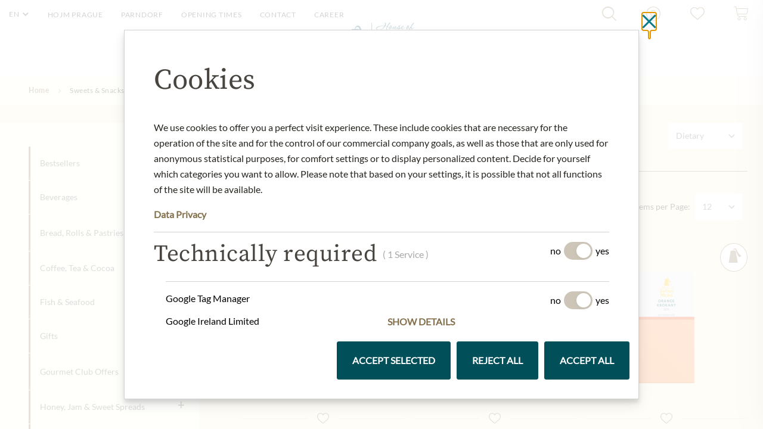

--- FILE ---
content_type: text/html; charset=UTF-8
request_url: https://www.meinlamgraben.eu/shop/en/sweets-snacks
body_size: 58721
content:
<!doctype html>
<html lang="en">
<head >
    <meta charset="utf-8"/>
<meta name="title" content="Special sweets | Julius Meinl am Graben  - Julius Meinl am Graben"/>
<meta name="description" content="Delicatessen sweets ► for discerning sweet tooth and snack tiger ► convince yourself of our selection ► browse and order!"/>
<meta name="keywords" content="nibbles, salty nibbles, snacks, chocolate, confectionery, snacking, sweet tooth, snackers, chips, popcorn, candy, chocolates, confectionery, salty snacks, cheat day, tv night"/>
<meta name="robots" content="INDEX,FOLLOW"/>
<meta name="viewport" content="width=device-width, initial-scale=1"/>
<title>Special sweets | Julius Meinl am Graben  - Julius Meinl am Graben</title>
<link  rel="stylesheet" type="text/css"  media="all" href="https://www.meinlamgraben.eu/typo3conf/ext/meinl_base/Resources/Public/Css/magento.css" />
<link  rel="stylesheet" type="text/css"  media="all" href="https://www.meinlamgraben.eu/shop/static/version1740579048/frontend/Local/default/en_US/css/styles.css" />
<link  rel="stylesheet" type="text/css"  media="all" href="https://www.meinlamgraben.eu/shop/static/version1740579048/frontend/Local/default/en_US/CleverReach_CleverReachIntegration/css/cr-form.css" />
<script  type="text/javascript"  defer="defer" src="https://www.meinlamgraben.eu/typo3conf/ext/meinl_base/Resources/Public/JavaScript/manifest.js"></script>
<script  type="text/javascript"  defer="defer" src="https://www.meinlamgraben.eu/typo3conf/ext/meinl_base/Resources/Public/JavaScript/vendor.js"></script>
<script  type="text/javascript"  defer="defer" src="https://www.meinlamgraben.eu/typo3conf/ext/meinl_base/Resources/Public/JavaScript/magento.js"></script>
<script  type="text/javascript"  defer="defer" src="https://www.meinlamgraben.eu/typo3conf/ext/ls_cookieconsent/Resources/Public/JavaScript/cookieConsentBundled.js"></script>
<script  type="text/javascript"  src="https://www.meinlamgraben.eu/shop/static/version1740579048/frontend/Local/default/en_US/Smile_ElasticsuiteTracker/js/tracking.js"></script>
<link rel="preload" as="font" crossorigin="anonymous" href="https://www.meinlamgraben.eu/shop/static/version1740579048/frontend/Local/default/en_US/fonts/Lato-Bold.ttf" />
<link rel="preload" as="font" crossorigin="anonymous" href="https://www.meinlamgraben.eu/shop/static/version1740579048/frontend/Local/default/en_US/fonts/Lato-Regular.ttf" />
<link rel="preload" as="font" crossorigin="anonymous" href="https://www.meinlamgraben.eu/shop/static/version1740579048/frontend/Local/default/en_US/fonts/SourceSerifPro-Regular.ttf" />
<link rel="preload" as="font" crossorigin="anonymous" href="https://www.meinlamgraben.eu/shop/static/version1740579048/frontend/Local/default/en_US/fonts/SourceSerifPro-SemiBold.ttf" />
<link rel="preload" as="font" crossorigin="anonymous" href="https://www.meinlamgraben.eu/shop/static/version1740579048/frontend/Local/default/en_US/fonts/icons.woff" />
<link rel="preload" as="font" crossorigin="anonymous" href="https://www.meinlamgraben.eu/shop/static/version1740579048/frontend/Local/default/en_US/fonts/Luma-Icons.woff2" />
<link rel="preload" as="font" crossorigin="anonymous" href="https://www.meinlamgraben.eu/shop/static/version1740579048/frontend/Local/default/en_US/fonts/icons.woff2" />
<link  rel="canonical" href="https://www.meinlamgraben.eu/shop/en/sweets-snacks" />
<link  rel="icon" type="image/x-icon" href="https://www.meinlamgraben.eu/shop/media/favicon/websites/1/favicon.png" />
<link  rel="shortcut icon" type="image/x-icon" href="https://www.meinlamgraben.eu/shop/media/favicon/websites/1/favicon.png" />
<script id="ls-cookie-consent" type="application/json">{"groups":{"group-1":{"cookie-1":{"gtm-trigger":"","header":["<!-- Google Tag Manager -->\r\n<script>(function(w,d,s,l,i){w[l]=w[l]||[];w[l].push({'gtm.start':\r\nnew Date().getTime(),event:'gtm.js'});var f=d.getElementsByTagName(s)[0],\r\nj=d.createElement(s),dl=l!='dataLayer'?'&l='+l:'';j.async=true;j.src=\r\n'https:\/\/www.googletagmanager.com\/gtm.js?id='+i+dl;f.parentNode.insertBefore(j,f);\r\n})(window,document,'script','dataLayer','GTM-5VZW88H');<\/script>\r\n<!-- End Google Tag Manager -->"]}},"group-3":{"cookie-3":{"gtm-trigger":"typo3-analytics"}}},"options":{"forceConsent":false,"hideOptions":false,"noTracking":false},"rootPid":1}</script>
<script type="application/ld+json">
{
  "@context": "http://schema.org/",
  "@graph": [
    {
      "@type": "LocalBusiness",
      "name": "Julius Meinl am Graben GmbH",
      "telephone": "+43 1 532 33 34",
      "url": "https://www.meinlamgraben.eu/",
      "address": {
        "@type": "PostalAddress",
        "streetAddress": "Graben 19",
        "addressLocality": "Vienna",
        "addressRegion": "Vienna",
        "postalCode": "A-1010",
        "addressCountry": "Austria"
      },
      "openingHoursSpecification": [
        {
          "@type": "OpeningHoursSpecification",
          "dayOfWeek": ["Monday", "Tuesday", "Wednesday", "Thursday", "Friday"],
          "opens": "08:00",
          "closes": "19:30"
        },
        {
          "@type": "OpeningHoursSpecification",
          "dayOfWeek": ["Saturday"],
          "opens": "09:00",
          "closes": "18:00"
        }
      ],
      "sameAs": ["https://www.facebook.com/MeinlamGraben/", "https://www.instagram.com/juliusmeinlamgraben/", "https://twitter.com/MeinlamGraben/"]
    },
    {
      "@type": "LocalBusiness",
      "name": "Julius Meinl am Graben GmbH",
      "telephone": "+420 737 899 383",
      "url": "https://www.meinlamgraben.eu/cs/",
      "address": {
        "@type": "PostalAddress",
        "streetAddress": "Senovážné nám. 993/3",
        "addressLocality": "Prague",
        "addressRegion": "Nové Město",
        "postalCode": "110 00",
        "addressCountry": "Czech Republic"
      },
      "openingHoursSpecification": [
        {
          "@type": "OpeningHoursSpecification",
          "dayOfWeek": ["Monday", "Tuesday", "Wednesday", "Thursday", "Friday"],
          "opens": "08:00",
          "closes": "21:00"
        },
        {
          "@type": "OpeningHoursSpecification",
          "dayOfWeek": ["Saturday"],
          "opens": "10:00",
          "closes": "20:00"
        }
      ]
    }
  ]
}
</script>
        <link rel="alternate" hreflang="de-de" href="https://www.meinlamgraben.eu/shop/de/susswaren-salzgeback" />
    <link rel="alternate" hreflang="en-us" href="https://www.meinlamgraben.eu/shop/en/sweets-snacks" />
    <link rel="alternate" hreflang="cs-cz" href="https://www.meinlamgraben.eu/shop/cs/cukrovinky-a-slane-obcerstveni" />
    </head>
<body id="html-body" class="page-with-filter category-with-product-list-banners page-products categorypath-sweets-snacks category-sweets-snacks catalog-category-view page-layout-2columns-left">
<script>
    'use strict';

    function GoogleTagManager() {
        var self = this;

        this.eventMessagesLoaded = false;
        this.eventPrivateContentLoaded = false;

        this.config = {"cookie_restriction_mode":"","attributes":{"categoryId":"78","categoryName":"Sweets & Snacks","pageType":"catalog\/category\/view"},"id":"GTM-5VZW88H","debug":false};

        this.isDisabled = function (config) {
            if (self.isValidConfig(config) === false) {
                return true;
            }

            return self.isAllowedByCookieRestrictionMode(config) === false;
        };

        this.isValidConfig = function (config) {
            if (typeof config.id === 'undefined' || !config.id) {
                console.warn('GTM identifier empty, terminating GTM initialization.');
                return false;
            }

            return true;
        };

        this.getCookie = function (name) {
            var v = document.cookie.match('(^|;) ?' + name + '=([^;]*)(;|$)');
            return v ? v[2] : null;
        };

        this.isAllowedByCookieRestrictionMode = function (config) {
            if (!config.cookie_restriction_mode) {
                return true;
            }

            return this.getCookie(config.cookie_restriction_mode);
        };

        this.initDataLayer = function (window) {
            window.dataLayer = window.dataLayer || [];
            return window;
        };

        this.getCustomer = function () {
            return self.config.sectionData.customer;
        };

        this.getCart = function () {
            return self.config.sectionData.cart;
        };

        this.isLoggedIn = function () {
            var customer = self.getCustomer() || false;
            return customer && customer.firstname;
        };

        this.getCustomerSpecificAttributes = function () {
            var customer = self.getCustomer() || {};
            var customerGroup = customer.group_code;
            var customerGroupCode = (customerGroup) ? customerGroup.toUpperCase() : 'UNKNOWN';

            return self.isLoggedIn() ? {
                'customerLoggedIn': 1,
                'customerId': customer.id,
                'customerGroupId': customer.group_id,
                'customerGroupCode': customerGroupCode
            } : {
                'customerLoggedIn': 0,
                'customerGroupId': 0,
                'customerGroupCode': 'UNKNOWN'
            };
        };

        this.getCartSpecificAttributes = function () {
            var cart = self.getCart();

            if (cart && cart.gtm) {
                return cart.gtm;
            }

            return {};
        };

        this.addToCartEvent = function () {
            var pageTypes = [
                'catalog/product/view',
                'checkout/cart/index',
            ];

            if (pageTypes.indexOf(self.config.attributes.pageType) >= 0) {
                var mageMessages = window.mageMessages;
                for (var index = 0; index < mageMessages.length; ++index) {
                    var message = mageMessages[index].text;
                    if (message.toLowerCase().indexOf("Added".toLowerCase()) !== -1
                        && message.toLowerCase().indexOf("Shopping\u0020Cart".toLowerCase()) !== -1) {
                        self.config.attributes.event = 'addToCart';
                        break;
                    }
                }
            }
        };

        this.addScriptElement = function (attributes, window, document, scriptTag, dataLayer, configId) {
            window.dataLayer.push({'gtm.start': new Date().getTime(), event: 'gtm.js'});
            var firstScript = document.getElementsByTagName(scriptTag)[0];
            var newScript = document.createElement(scriptTag);
            var dataLayerArg = (dataLayer != 'dataLayer') ? '&l=' + dataLayer : '';
            newScript.async = true;
            newScript.src = '//www.googletagmanager.com/gtm.js?id=' + configId + dataLayerArg;

            var existingNodes = [];

            if (existingNodes.indexOf(newScript.src) === -1) {
                firstScript.parentNode.insertBefore(newScript, firstScript);
                existingNodes.push(newScript.src);
            }
        };

        // extend one object with another object's property's (default is deep extend)
        // this works with circular references and is faster than other deep extend methods
        // source: https://gist.github.com/fshost/4146993
        this.deepExtend = function (target, source, shallow) {
            var array = '[object Array]',
                object = '[object Object]',
                targetMeta, sourceMeta,
                setMeta = function (value) {
                    var meta,
                        jclass = {}.toString.call(value);
                    if (value === undefined) return 0;
                    if (typeof value !== 'object') return false;
                    if (jclass === array) {
                        return 1;
                    }
                    if (jclass === object) return 2;
                };
            for (var key in source) {
                if (source.hasOwnProperty(key)) {
                    targetMeta = setMeta(target[key]);
                    sourceMeta = setMeta(source[key]);
                    if (source[key] !== target[key]) {
                        if (!shallow && sourceMeta && targetMeta && targetMeta === sourceMeta) {
                            target[key] = extend(target[key], source[key], true);
                        } else if (sourceMeta !== 0) {
                            target[key] = source[key];
                        }
                    }
                } else break; // ownProperties are always first (see jQuery's isPlainObject function)
            }
            return target;
        };

        this.mergeObjects = function (out) {
            out = out || {};
            for (var i = 1; i < arguments.length; i++) {
                var obj = arguments[i];

                if (!obj) {
                    continue;
                }
                for (var key in obj) {
                    if (obj.hasOwnProperty(key)) {
                        if (typeof obj[key] === 'object') {
                            if (obj[key] instanceof Array) {
                                out[key] = obj[key].slice(0);
                            } else {
                                out[key] = self.deepExtend(out[key], obj[key]);
                            }
                        } else {
                            out[key] = obj[key];
                        }
                    }
                }
            }
            return out;
        };

        this.requiredEventsLoaded = function (event) {
            if (event.type === 'messages-loaded') {
                self.eventMessagesLoaded = true;
            }
            if (event.type === 'private-content-loaded') {
                self.eventPrivateContentLoaded = true;
            }
            return self.eventMessagesLoaded && self.eventPrivateContentLoaded;
        }

        this.initGTM = function (event) {
            if (!self.requiredEventsLoaded(event)) {
                return;
            }

            if (self.isDisabled(self.config)) {
                return;
            }

            self.initDataLayer(window);

            self.config.sectionData = event.detail.data;
            if (!self.config.sectionData) {
                return;
            }

            self.addToCartEvent();

            var attributes = self.mergeObjects(
                self.getCustomerSpecificAttributes(),
                self.getCartSpecificAttributes(),
                self.config.attributes,
            );

            dataLayer.push(attributes);
            //self.addScriptElement(attributes, window, document, 'script', 'dataLayer', self.config.id);
        };
    }

    var googleTagManager = new GoogleTagManager();

    window.addEventListener("private-content-loaded", googleTagManager.initGTM);
    window.addEventListener("messages-loaded", googleTagManager.initGTM);

</script>
<script>
    var BASE_URL = 'https://www.meinlamgraben.eu/shop/en/';
    var THEME_PATH = 'https://www.meinlamgraben.eu/shop/static/version1740579048/frontend/Local/default/en_US';
    var COOKIE_CONFIG = {
        "expires": null,
        "path": "\u002F",
        "domain": ".www.meinlamgraben.eu",
        "secure": false,
        "lifetime": "14400",
        "cookie_restriction_enabled": false    };
    var CURRENT_STORE_CODE = 'en';
    var CURRENT_WEBSITE_ID = '1';

    window.hyva = window.hyva || {}

    window.cookie_consent_groups = window.cookie_consent_groups || {}
    window.cookie_consent_groups['necessary'] = true;

    window.cookie_consent_config = window.cookie_consent_config || {};
    window.cookie_consent_config['necessary'] = [].concat(
        window.cookie_consent_config['necessary'] || [],
        [
            'user_allowed_save_cookie',
            'form_key',
            'mage-messages',
            'private_content_version',
            'mage-cache-sessid',
            'last_visited_store',
            'section_data_ids'
        ]
    );
</script>
<script>
    'use strict';
    (function( hyva, undefined ) {

        function lifetimeToExpires(options, defaults) {

            var lifetime = options.lifetime || defaults.lifetime;

            if (lifetime) {
                var date = new Date;
                date.setTime(date.getTime() + lifetime * 1000);
                return date;
            }

            return null;
        }

        function generateRandomString() {

            const allowedCharacters = '0123456789abcdefghijklmnopqrstuvwxyzABCDEFGHIJKLMNOPQRSTUVWXYZ',
                length = 16;

            let formKey = '',
                charactersLength = allowedCharacters.length;

            for (var i = 0; i < length; i++) {
                formKey += allowedCharacters[Math.round(Math.random() * (charactersLength - 1))]
            }

            return formKey;
        }

        const cookieTempStorage = {};

        const internalCookie = {
            get(name) {
                const v = document.cookie.match('(^|;) ?' + name + '=([^;]*)(;|$)');
                return v ? v[2] : null;
            },
            set(name, value, days, skipSetDomain) {
                let expires,
                    path,
                    domain,
                    secure,
                    samesite;

                const defaultCookieConfig = {
                    expires: null,
                    path: '/',
                    domain: null,
                    secure: false,
                    lifetime: null,
                    samesite: 'lax'
                };

                const cookieConfig = window.COOKIE_CONFIG || {};

                expires = days
                    ? lifetimeToExpires({lifetime: 24 * 60 * 60 * days, expires: null}, defaultCookieConfig)
                    : lifetimeToExpires(window.COOKIE_CONFIG, defaultCookieConfig) || defaultCookieConfig.expires;

                path = cookieConfig.path || defaultCookieConfig.path;
                domain = !skipSetDomain && (cookieConfig.domain || defaultCookieConfig.domain);
                secure = cookieConfig.secure || defaultCookieConfig.secure;
                samesite = cookieConfig.samesite || defaultCookieConfig.samesite;

                document.cookie = name + "=" + encodeURIComponent(value) +
                    (expires ? '; expires=' + expires.toGMTString() : '') +
                    (path ? '; path=' + path : '') +
                    (domain ? '; domain=' + domain : '') +
                    (secure ? '; secure' : '') +
                    (samesite ? '; samesite=' + samesite : 'lax');
            },
            isWebsiteAllowedToSaveCookie() {
                const allowedCookies = this.get('user_allowed_save_cookie');
                if (allowedCookies) {
                    const allowedWebsites = JSON.parse(unescape(allowedCookies));

                    return allowedWebsites[CURRENT_WEBSITE_ID] === 1;
                }
                return false;
            },
            getGroupByCookieName(name) {
                const cookieConsentConfig = window.cookie_consent_config || {};
                let group = null;
                for (let prop in cookieConsentConfig) {
                    if (!cookieConsentConfig.hasOwnProperty(prop)) continue;
                    if (cookieConsentConfig[prop].includes(name)) {
                        group = prop;
                        break;
                    }
                }
                return group;
            },
            isCookieAllowed(name) {
                const cookieGroup = this.getGroupByCookieName(name);
                return cookieGroup
                    ? window.cookie_consent_groups[cookieGroup]
                    : this.isWebsiteAllowedToSaveCookie();
            },
            saveTempStorageCookies() {
                for (const [name, data] of Object.entries(cookieTempStorage)) {
                    if (this.isCookieAllowed(name)) {
                        this.set(name, data['value'], data['days'], data['skipSetDomain']);
                        delete cookieTempStorage[name];
                    }
                }
            }
        };

        hyva.getCookie = (name) => {
            const cookieConfig = window.COOKIE_CONFIG || {};

            if (cookieConfig.cookie_restriction_enabled && ! internalCookie.isCookieAllowed(name)) {
                return cookieTempStorage[name] ? cookieTempStorage[name]['value'] : null;
            }

            return internalCookie.get(name);
        }

        hyva.setCookie = (name, value, days, skipSetDomain) => {
            const cookieConfig = window.COOKIE_CONFIG || {};

            if (cookieConfig.cookie_restriction_enabled && ! internalCookie.isCookieAllowed(name)) {
                cookieTempStorage[name] = {value, days, skipSetDomain};
                return;
            }
            return internalCookie.set(name, value, days, skipSetDomain);
        }

        hyva.getBrowserStorage = () => {
            const browserStorage = window.localStorage || window.sessionStorage;
            if (!browserStorage) {
                console.warn('Browser Storage is unavailable');
                return false;
            }
            try {
                browserStorage.setItem('storage_test', 1);
                browserStorage.removeItem('storage_test');
            } catch (error) {
                console.warn('Browser Storage is not accessible', error);
                return false;
            }
            return browserStorage;
        }

        hyva.postForm = (postParams) => {
            const form = document.createElement("form");

            let data = postParams.data;

            if (!data.uenc) {
                data.uenc = btoa(window.location.href);
            }
            form.method = "POST";
            form.action = postParams.action;

            Object.keys(postParams.data).map(key => {
                const field = document.createElement("input");
                field.type = 'hidden'
                field.value = postParams.data[key];
                field.name = key;
                form.appendChild(field);
            });

            const form_key = document.createElement("input");
            form_key.type = 'hidden';
            form_key.value = hyva.getFormKey();
            form_key.name="form_key";
            form.appendChild(form_key);

            document.body.appendChild(form);

            form.submit();
        }

        hyva.getFormKey = function () {
            let formKey = hyva.getCookie('form_key');

            if (!formKey) {
                formKey = generateRandomString();
                hyva.setCookie('form_key', formKey);
            }

            return formKey;
        }

        hyva.formatPrice = (value, showSign) => {
            var formatter = new Intl.NumberFormat(
                'en\u002DUS',
                {
                    style: 'currency',
                    currency: 'EUR',
                    signDisplay: showSign ? "always" : "auto"
                }
            );
            return (typeof Intl.NumberFormat.prototype.formatToParts === 'function') ?
                formatter.formatToParts(value).map(({type, value}) => {
                    switch (type) {
                        case 'currency':
                            return '€' || value;
                        case 'minusSign':
                            return '- ';
                        case 'plusSign':
                            return '+ ';
                        default :
                            return value;
                    }
                }).reduce((string, part) => string + part) :
                formatter.format(value);
        }

        const formatStr = function (str, nStart) {
            const args = Array.from(arguments).slice(2);

            return str.replace(/(%+)([0-9]+)/g, (m, p, n) => {
                const idx = parseInt(n) - nStart;

                if (args[idx] === null || args[idx] === void 0) {
                    return m;
                }
                return p.length % 2
                    ? p.slice(0, -1).replace('%%', '%') + args[idx]
                    : p.replace('%%', '%') + n;
            })
        }

        hyva.str = function (string) {
            const args = Array.from(arguments);
            args.splice(1, 0, 1);

            return formatStr.apply(undefined, args);
        }

        hyva.strf = function () {
            const args = Array.from(arguments);
            args.splice(1, 0, 0);

            return formatStr.apply(undefined, args);
        }

        /**
         * Take a html string as `content` parameter and
         * extract an element from the DOM to replace in
         * the current page under the same selector,
         * defined by `targetSelector`
         */
        hyva.replaceDomElement = (targetSelector, content) => {

            // Parse the content and extract the DOM node using the `targetSelector`
            const parser = new DOMParser();
            const doc = parser.parseFromString(content, 'text/html');
            const contentNode = doc.querySelector(targetSelector);

            // Bail if content can't be found
            if (!contentNode) {
                return;
            }

            // Extract all the script tags from the new content.
            // Script tags won't execute when inserted into a dom-element directly,
            // therefore we need to inject them to the head of the document.
            const tmpScripts = contentNode.getElementsByTagName('script');

            if (tmpScripts.length > 0) {
                // Push all script tags into an array
                // (to prevent dom manipulation while iterating over dom nodes)
                const scripts = [];
                for (let i = 0; i < tmpScripts.length; i++) {
                    scripts.push(tmpScripts[i]);
                }

                // Iterate over all script tags and duplicate+inject each into the head
                for (let i = 0; i < scripts.length; i++) {
                    let script = document.createElement('script');
                    script.innerHTML = scripts[i].innerHTML;

                    document.head.appendChild(script);

                    // Remove the original (non-executing) node from the page
                    scripts[i].parentNode.removeChild(scripts[i]);
                }
            }

            // Replace the old DOM node with the new content
            document.querySelector(targetSelector).replaceWith(contentNode);

            // Reload customerSectionData and display cookie-messages if present
            window.dispatchEvent(new CustomEvent("reload-customer-section-data"));
            hyva.initMessages();
        }

        const replace = {['+']: '-', ['/']: '_', ['=']: ','};
        hyva.getUenc = () => btoa(window.location.href).replace(/[+/=]/g, match => replace[match]);

        window.addEventListener('user-allowed-save-cookie', () => internalCookie.saveTempStorageCookies())

    }( window.hyva = window.hyva || {} ));
</script>
<input name="form_key" type="hidden" value="078dGrqblgCRUhkd" /><div class="page-wrapper"><header><div id="header" class="typo3-header"><header class="page-header-typo3 page-header-typo3--visible js-page-header-typo3"><div class="page-header-typo3__inner"><div class="page-header-typo3__mobile"><button type="button" class="page-header-typo3__nav-toggle js-toggle-nav" data-toggle="#pageHeaderOffscreen"><span class="page-header-typo3__nav-toggle-bar"></span><span class="page-header-typo3__nav-toggle-bar"></span><span class="page-header-typo3__nav-toggle-bar"></span></button><div class="page-header-typo3__mobile-shop"><ul class="shop-nav-mobile"><li class="shop-nav-mobile__item shop-nav-mobile__item--search"><button type="button" class="shop-nav-mobile__link js-toggle-search"><span class="i-search-interface-symbol"></span></button></li><li class="shop-nav-mobile__item shop-nav-mobile__item--shoppingcart"><button type="button" class="shop-nav-mobile__link js-toggle-shoppingcart js-shoppingcart-count"><span class="i-shoppingcart"></span></button></li></ul></div></div><a class="page-header-typo3__logo" title="Home" href="/en/"><svg xmlns="http://www.w3.org/2000/svg" width="171" height="73" viewBox="0 0 434.57 186.7" class="main-nav__logo"><path fill="#014f5a" d="m119.07 89.5 2.2 1.6a1.7 1.7 0 0 1 .5 2.2 23 23 0 0 1-19.7 11.6 1.61 1.61 0 0 1-1.3-.6c-2.7-3.4-5.3-6.8-7.7-10.4A124.72 124.72 0 0 1 80 68.5c-3-7.9-5.2-15.8-7.9-24.4-1.6-4.9-3.3-10.1-7.3-12.9a15 15 0 0 0-8.4-2.5 11 11 0 0 0-8.8 4.5 10.19 10.19 0 0 0-1.9 4.7 21.76 21.76 0 0 0 .1 5.1h18.3a5.06 5.06 0 0 1 5 4.2q9.45 54 19 108.1a4.94 4.94 0 0 1-4.9 5.8c-13 0-26.1 0-39.1.1s-26.1 0-39.1-.1a5 5 0 0 1-4.9-5.8q9.45-54 19-108.1a5.06 5.06 0 0 1 5-4.2h18.4a18.42 18.42 0 0 1 29.7-18.3c4.2 3.5 6.4 9.2 8.6 14.6a152.72 152.72 0 0 0 7.4 15.8 93.71 93.71 0 0 0 13.2 18.8c5.07 5.8 11.27 10.8 17.67 15.6z"/><path fill="none" stroke="#014f5a" stroke-miterlimit="10" stroke-width="3.61" d="M152.77 1.4V186"/><path fill="#004e59" d="M431.17 92.4a13 13 0 0 0-5.6-4.3c-2.2-.9-4.4-1.6-6.7-2.3a25.07 25.07 0 0 1-5.7-2.3 4.24 4.24 0 0 1-2.3-3.6 4.1 4.1 0 0 1 1.4-3.1c1-.8 3.6-1.2 5.2-1.2a9.41 9.41 0 0 1 5.3 1.5 11.08 11.08 0 0 1 3.3 3.1 36.07 36.07 0 0 1 2.3 4.2H430V73h-1.5l-.1.3a3.19 3.19 0 0 1-.6.7 1.61 1.61 0 0 1-.9.3 5.71 5.71 0 0 1-1.6-.4 17.12 17.12 0 0 0-3.4-.8 24.55 24.55 0 0 0-4.8-.4 31.06 31.06 0 0 0-6.9.7 22.82 22.82 0 0 0-5.1 2.1 11.31 11.31 0 0 0-3.9 4.2 13.56 13.56 0 0 0-1.5 6.5 9.58 9.58 0 0 0 2.4 6.6 14.67 14.67 0 0 0 5.7 3.8c2.2.8 4.4 1.5 6.7 2.2a21.42 21.42 0 0 1 5.7 2.6 4.78 4.78 0 0 1 2.4 4.1 4.32 4.32 0 0 1-1.6 3.7 7 7 0 0 1-4.6 1.3 15.37 15.37 0 0 1-6.6-1.4 12.84 12.84 0 0 1-4.2-3.4 27 27 0 0 1-2.7-3.8 11.54 11.54 0 0 1-1.4-3.1h-1.9v13.9h1.6l.2-.4a2.51 2.51 0 0 1 .4-.7.91.91 0 0 1 .8-.4 10.26 10.26 0 0 1 2 .6 37.21 37.21 0 0 0 4.4 1.2 40 40 0 0 0 7.1.6 21.84 21.84 0 0 0 12.4-3.4c3.3-2.3 4.9-5.8 4.9-10.6a11.21 11.21 0 0 0-2.23-7.2zm-110.8-15.3a3.36 3.36 0 0 1 1.4.5 1.76 1.76 0 0 1 .9 1.3 16.54 16.54 0 0 1 .2 2.7l.1 29v.1a2.8 2.8 0 0 0 2.8 2.8h10.4v-2.9l-.1-33.1a2.8 2.8 0 0 0-2.8-2.8l-14.4.8v1.6a6.61 6.61 0 0 1 1.5 0zM281 110.2a4.11 4.11 0 0 1-1-2.3l-.1-31.3a2.79 2.79 0 0 0-2.1-2.7l-11.2.6v21.7c0 3.7-.8 6.7-2.5 9s-3.5 3.5-5.5 3.5-3.3-.8-3.8-2.4-.8-4.7-.8-9.2l-.1-20.3a2.79 2.79 0 0 0-2.1-2.7l-15.1.8v1.6a4.18 4.18 0 0 1 1.4.1 4.42 4.42 0 0 1 1.5.5 2.21 2.21 0 0 1 1 1.3 16.54 16.54 0 0 1 .2 2.7l.1 18.8c0 5 1 8.7 3 11s5.1 3.4 9.4 3.4c6.1 0 10.7-2.5 13.7-7.5h.1l.1 3.4a2.8 2.8 0 0 0 2.8 2.8h13.8v-1.6c-.33-.3-1.73-.2-2.8-1.2zm10.47-53.4a6.52 6.52 0 0 1 1.5.5 2.27 2.27 0 0 1 1.1 1.4 8.8 8.8 0 0 1 .3 2.6l.2 49.5v.1a2.8 2.8 0 0 0 2.8 2.8h14.3v-1.2h-.6a4 4 0 0 1-2.4-1 4.47 4.47 0 0 1-1-2.4v.1l-.2-51.9h-.1a2.8 2.8 0 0 0-2.8-2.8l-14.3.7v1.6c1-.1.8-.1 1.2 0zm-83.8-3.5V55c.5.1 2.4 0 3.6 1.2a4.34 4.34 0 0 1 1 2.6l.1 22.2.4 17.1c.2 8.9-2.4 13.3-7.9 13.3a5.23 5.23 0 0 1-4-1.4 4.41 4.41 0 0 1-1.2-3l.5-.2a5.77 5.77 0 0 0 1-.8 6.79 6.79 0 0 0 1.2-1.2 6.19 6.19 0 0 0 1-2 7.63 7.63 0 0 0 .5-2.7 6.11 6.11 0 0 0-1.9-4.7 6.49 6.49 0 0 0-4.8-1.8 8.21 8.21 0 0 0-6.3 2.5 9 9 0 0 0-2.5 6.6 9.9 9.9 0 0 0 4.4 8.6c3 2 7.2 3 12.7 3 7.5 0 13-1.5 16.5-4.4s5.2-7.3 5.2-13.2l-.1-38a4.11 4.11 0 0 1 .9-2.6c1-1.2 2.8-1.1 3.3-1.2v-1.7zM390 110.2a4.11 4.11 0 0 1-1-2.3l-.1-31.3a2.79 2.79 0 0 0-2.1-2.7l-11.2.6v21.7c0 3.7-.8 6.7-2.5 9s-3.5 3.5-5.5 3.5-3.3-.8-3.8-2.4-.8-4.7-.8-9.2l-.1-20.3a2.79 2.79 0 0 0-2.1-2.7l-15.1.8v1.6a4.18 4.18 0 0 1 1.4.1 4.42 4.42 0 0 1 1.5.5 2.21 2.21 0 0 1 1 1.3 16.54 16.54 0 0 1 .2 2.7l.1 18.8c0 5 1 8.7 3 11s5.1 3.4 9.4 3.4c6.1 0 10.7-2.5 13.7-7.5h.1l.1 3.4a2.8 2.8 0 0 0 2.8 2.8h13.8v-1.6a5.72 5.72 0 0 1-2.8-1.2zm-61.13-42.8s6.5-5.2 6.5-8.8a6.5 6.5 0 0 0-13 0c0 3.6 6.5 8.8 6.5 8.8zm70 62.3a6.52 6.52 0 0 1 1.5.5 1.87 1.87 0 0 1 1 1.4 8.8 8.8 0 0 1 .3 2.6l.2 49.1v.1a2.86 2.86 0 0 0 2.8 2.8h14.1V185h-.6a4 4 0 0 1-2.4-1 4.47 4.47 0 0 1-1-2.4v.1l-.2-51.5h-.1a2.8 2.8 0 0 0-2.8-2.8l-14.2.7v1.6a5.36 5.36 0 0 1 1.4 0zm-49.4 20.8a4.11 4.11 0 0 1 1 2.3l.1 31.1a2.79 2.79 0 0 0 2.1 2.7l11.1-.5v-21.5c0-3.7.8-6.7 2.5-8.9s3.5-3.4 5.4-3.4 3.3.8 3.8 2.4.8 4.6.8 9.1l.1 20.2a2.79 2.79 0 0 0 2.1 2.7l15-.8v-1.6a4.18 4.18 0 0 1-1.4-.1 4.42 4.42 0 0 1-1.5-.5 2.21 2.21 0 0 1-1-1.3 16.54 16.54 0 0 1-.2-2.7l-.1-18.7c0-5-1-8.7-3-10.9s-5.1-3.4-9.3-3.4c-6.1 0-10.6 2.5-13.6 7.5h-.1l-.1-3.4a2.86 2.86 0 0 0-2.8-2.8h-13.7v1.6a3.93 3.93 0 0 1 2.8.9zm-27.3-.5a3.94 3.94 0 0 1 1.4.5 1.76 1.76 0 0 1 .9 1.3 16.54 16.54 0 0 1 .2 2.7l.1 28.9v.1a2.86 2.86 0 0 0 2.8 2.8H338v-2.9l-.1-32.9a2.8 2.8 0 0 0-2.8-2.8l-14.4.7v1.6a6.33 6.33 0 0 1 1.47 0zm8.4-7.2s6.4-5.2 6.4-8.8a6.45 6.45 0 1 0-12.9.1c.1 3.6 6.5 8.7 6.5 8.7zm-57.7-13.1c-1.8 0-2.3-.1-3.4.8a3.54 3.54 0 0 0-1 1.8 56.63 56.63 0 0 0-.1 6.2v37a48.83 48.83 0 0 0 .2 5.7 3.44 3.44 0 0 0 1.2 2.3c.7.5 1.2.8 3.1.8v1.9h-23.6v-1.8a7.16 7.16 0 0 0 2.6-.3 4 4 0 0 0 1.2-1 4.12 4.12 0 0 0 .7-2.5v-5.2l-.4-21c0-2.3 0-3.6-.1-8.2 0-3.1-.1-5.4-.1-6.7-.3 1.1-.7 2.3-1.1 3.4s-1.1 3.1-2.2 5.9l-11.3 31h-9.4l-12.1-34.7c-.7-2-1.3-3.9-1.9-5.9h-.1c0 5.6.2 10.5.2 16.9v21a35.55 35.55 0 0 0 .1 5 3.15 3.15 0 0 0 1.1 1.7c.5.4 1.2.8 3.4.8l.3 1.6H204v-1.9a4.73 4.73 0 0 0 2.6-.4 2.74 2.74 0 0 0 1.3-1.3 4.65 4.65 0 0 0 .5-2.5c0-.9.1-2 .1-3.4v-38.4a50.91 50.91 0 0 0-.2-6.2 3.15 3.15 0 0 0-1.2-1.9c-1-.7-1.2-.6-3.2-.7v-1.7h20.4a2.71 2.71 0 0 1 2.6 1.8l11.2 33.3 12.2-33.4a2.67 2.67 0 0 1 2.5-1.8h19.8v2zm42.7 35.9a36.58 36.58 0 0 0-.8-8 20.09 20.09 0 0 0-2.3-5.8 14.61 14.61 0 0 0-3.3-3.7 15.41 15.41 0 0 0-4.8-2.4 20.75 20.75 0 0 0-6.4-.8 21.86 21.86 0 0 0-10.4 2.4 17.36 17.36 0 0 0-7 7.2 24.35 24.35 0 0 0-2.4 11.2q0 10.05 4.8 15.3c3.2 3.4 7.9 5.2 14.2 5.2a22.69 22.69 0 0 0 9.3-1.8 26.92 26.92 0 0 0 8.1-6.1l.3-.3-1.3-1.5-.4.4a20.38 20.38 0 0 1-5.1 3.9 12.4 12.4 0 0 1-5.2 1.1c-10 0-12.2-6.6-12.2-15.6h25zm-24.8-4.7a20.31 20.31 0 0 1 2.1-8.2 4.94 4.94 0 0 1 4.4-2.8 4.21 4.21 0 0 1 4.1 2.7c.9 1.8 1.4 4.6 1.5 8.3zm-27-130.5a4.1 4.1 0 0 1-.9 2.8c-.8 1-2.6 1.1-1.6-.2a4.71 4.71 0 0 0 .5-3.1c-.2-1.3-3-2.7-4-3.1-1.9 3.7-5.7 11-5.7 15.1 0 1 .5 2.8 1.9 2.8s2.6-.5 4.6-1.8c.5-.4.8.1.5.7-.5 1.5-3.6 3-5.8 2.8-3.3-.2-4.9-1.6-4.9-4.9 0-4.4 3.7-11.8 5.7-15.9a84.81 84.81 0 0 0-12.3-1.8C233.37 36.3 218 50 199.37 50c-6.8 0-17.3-2.6-17.3-11.1 0-16.8 43.6-17.9 55.1-17.3 1.9-4 4.8-10 4.8-14.4 0-1.3-.9-3.1-2.4-3.1a8.84 8.84 0 0 0-4.7 1.6c-.6.3-1.2.2-1.2-.5 0-1.8 6.8-3.4 8.3-3.4 3.6 0 5 2.3 5 5.5 0 4.7-2.3 10.4-4.4 14.7a84.47 84.47 0 0 1 12.1 1.9c3.2-5.9 10.2-18.6 15.2-22.6 1.4-1.2 3.3-1.3 5-1.3.6 0 1.7 0 1.8.9-.2.9-1.9 2.4-2.6 3.2a111.39 111.39 0 0 0-15.6 21.2c2 .9 5.3 2.4 5.3 5.1zm-77.9 9.9c0 6.4 8.3 8.2 13 8.2 19.4 0 29.9-13.3 37.3-24.9-1.4-.1-2.8-.2-4.1-.2-9.4 0-46.2 3-46.2 16.9zm97.4-1.3a11.93 11.93 0 0 1-3.7-.6c-2.3 2.9-5.4 5.5-9.3 5.5-2.4 0-3.9-1.2-3.9-3.7 0-3.9 2.4-7.6 4.7-10.5a8.75 8.75 0 0 1-.2-1.6 9 9 0 0 1 8.6-8.6c3.7 0 5.4 2.2 5.4 5.8 0 3.8-2.3 8.1-4.2 11.3a6.62 6.62 0 0 0 2.6.7c3.7 0 5.8-1.1 9.4-4.4.9-1 1.2.3.4 1.4a13.34 13.34 0 0 1-9.8 4.7zm-12.8.8c0 1.2.5 1.9 1.6 1.9 1.6 0 4.7-3 5.7-4.3a29.76 29.76 0 0 1-5-4.4 15.66 15.66 0 0 0-2.3 6.8zm6.3-14c2 0 3.2 2.1 1.2 2.7a8.68 8.68 0 0 0-3.5 2.7 13.26 13.26 0 0 0 4.1 4.4 24.31 24.31 0 0 0 2.5-9.2c.2-1.8-.7-4.1-3.1-4.1s-3.9 1.9-4.2 4.5a7.11 7.11 0 0 1 3-1z"/><path fill="#004e59" d="M295 41.9c-2.9 0-3.7-2.3-3.7-4.8 0-3.3 3.4-10.5 7.3-10.5.7 0 2 .2 2 1.1s-4.9 6.1-4.9 8.9c0 .9.1 2 1.2 2 5.1 0 11.4-15 14.6-15a2.85 2.85 0 0 1 2.9 2.6c-2 3.1-6.8 9.6-6.8 13.2 0 2.2 1.1 2.9 2.5 2.9a13.12 13.12 0 0 0 4.7-1.6c3.8-2.3 7.2-6.2 9.6-8.6.9-.9 1.2.5.4 1.6a47 47 0 0 1-9.5 8.3 13.45 13.45 0 0 1-6.6 2.3c-4.7 0-6.5-5-3.7-10.5-2.13 2.1-6.73 8.1-10 8.1z"/><path fill="#004e59" d="M330.17 44.8c-5.1 0-12.5-3.4-12.5-9.3 0-1.3.5-2.7 2.1-2.7a6.42 6.42 0 0 1 2.5 1.2c4.8-4.4 9.7-14.5 16.1-15.6 2.2-.3 5.5.5 5 2.9-.5 1.9-8.2-.9-8.2 3.7 0 1.6 4.7 7.6 4 12.5 1.6.2 6.7-.6 10.5-4.7.8-.9 1.6.1.9.9a18.86 18.86 0 0 1-5.1 4.4 14.8 14.8 0 0 1-6.5 1.6c-1.2 3.5-5.3 5.1-8.8 5.1zm-.5-2.3a6 6 0 0 0 5.1-3.3c-4.1-.1-9.1-.9-12.7-3 .2 4.7 3.5 6.4 7.6 6.3zm-6-7.8a39 39 0 0 0 11.1 2.6v-.2c0-2.7-2.7-8.1-3.3-11.4a67.17 67.17 0 0 1-7.8 9z"/><path fill="#004e59" d="M347.57 36.4c0-6.3 7.7-14.5 14.1-14.5 1.6 0 3 .9 3 2.6 0 4.1-8.6 9.1-12.1 10.3a5.84 5.84 0 0 0-.2 1.9c0 2.4 1.2 4.6 4.4 4.6 4.8 0 8.3-3.5 11-6.1 1.5-1.5 2.3-2.4 3-3.1s1.8 0 1.2.7c-1 1.1-2.7 2.9-3.4 3.7-4.6 4.9-8.8 7-12.3 7-4.7 0-8.7-2.1-8.7-7.1zm11.9-11.9a17 17 0 0 0-3.6 3.5 19 19 0 0 0-3 5.2 18.51 18.51 0 0 0 5.1-2.9 14.75 14.75 0 0 0 3.2-3.5c1.1-2.4-.17-3-1.7-2.3zm38.6 14.5a11.93 11.93 0 0 1-3.7-.6c-2.3 2.9-5.4 5.5-9.3 5.5-2.4 0-3.9-1.2-3.9-3.7 0-3.9 2.4-7.6 4.7-10.5a8.75 8.75 0 0 1-.2-1.6 9 9 0 0 1 8.6-8.6c3.7 0 5.4 2.2 5.4 5.8 0 3.8-2.3 8.1-4.2 11.3a6.62 6.62 0 0 0 2.6.7c3.7 0 5.8-1.1 9.4-4.4.9-1 1.2.3.4 1.4a13.17 13.17 0 0 1-9.8 4.7zm-12.7.8c0 1.2.5 1.9 1.6 1.9 1.6 0 4.7-3 5.7-4.3a29.76 29.76 0 0 1-5-4.4c-1 1.1-2.3 4.9-2.3 6.8zm6.3-14c2 0 3.2 2.1 1.2 2.7a8.68 8.68 0 0 0-3.5 2.7 13.26 13.26 0 0 0 4.1 4.4 24.31 24.31 0 0 0 2.5-9.2c.2-1.8-.7-4.1-3.1-4.1s-3.9 1.9-4.2 4.5a6.3 6.3 0 0 1 3-1z"/><path fill="#004e59" d="M419.77 40.3A22.34 22.34 0 0 1 420 44c0 9.4-7.2 26.8-18.2 26.8-5.2 0-6.5-3.7-6.5-8.2 0-4.7 2.5-10.8 4.4-15.1A161.94 161.94 0 0 1 412.47 24c2.2-3.5 12.6-19.6 14.9-21.4a6.38 6.38 0 0 1 3.7-1.5A1.71 1.71 0 0 1 433 2.9c0 1.2-17.2 22.6-19.5 26h.2c3.3-.1 5.1 6 5.8 8.6a6 6 0 0 0 3.7.9c4.9 0 9-4.1 10.3-5.7.5-.5 1.1-.3 1.1.4 0 .5-.7 1.2-2 2.5-2.6 2.4-5.5 4.3-9 4.8a15.48 15.48 0 0 1-3.83-.1zm-3.4-1.4a11.89 11.89 0 0 1-5.4-6.1c-4.4 8-11.5 22.2-11.5 31.5 0 2.5.9 4.2 3.7 4.2 8.2 0 14.1-17.2 14.1-24a23.47 23.47 0 0 0-.7-5.4z"/></svg></a><div class="page-header-typo3__offscreen" id="pageHeaderOffscreen"><div class="page-header-typo3__overflow"><div class="page-header-typo3__top"><div class="page-header-typo3__top-left"><button class="language-nav__link language-nav__toggle js-toggle-languagenav" data-toggle="#languageNavDropdown"><span>EN</span><span class="language-nav__toggle-icon i-chevron_down"></span></button><div class="language-nav__dropdown" id="languageNavDropdown"><ul class="language-nav"><li class="language-nav__item"><a class="language-nav__link" href="/" hreflang="de-de" title="Deutsch">DE</a></li><li class="language-nav__item"><a class="language-nav__link" href="/cs/" hreflang="cs-CZ" title="Český">CS</a></li></ul></div><ul class="meta-nav"><li class="meta-nav__item"><a href="/en/hojmprague/" class="meta-nav__link" title="HoJM Prague"><span class="meta-nav__link-text">HoJM Prague</span></a></li><li class="meta-nav__item"><a href="/en/parndorf/" class="meta-nav__link" title="Parndorf"><span class="meta-nav__link-text">Parndorf</span></a></li><li class="meta-nav__item"><a href="/en/opening-times/" class="meta-nav__link" title="Opening Times"><span class="meta-nav__link-text">Opening Times</span></a></li><li class="meta-nav__item"><a href="/en/contact/" class="meta-nav__link" title="Contact"><span class="meta-nav__link-text">Contact</span></a></li><li class="meta-nav__item"><a href="/en/career/" class="meta-nav__link" title="Career"><span class="meta-nav__link-text">Career</span></a></li></ul></div><div class="page-header-typo3__top-right"><ul class="shop-nav"><li class="shop-nav__item shop-nav__item--search"><button type="button" class="shop-nav__link js-toggle-search" title="Search"><span class="i-search-interface-symbol"></span><span class="shop-nav__link-text">Search</span></button></li><li class="shop-nav__item shop-nav__item--login"><a href="/shop/en/customer/account" class="shop-nav__link" title="Customer account"><span class="i-user"></span><span class="shop-nav__link-text">Customer account</span></a></li><li class="shop-nav__item shop-nav__item--wishlist"><a href="/shop/en/wishlist" class="shop-nav__link" title="Wishlist"><span class="i-heart"></span><span class="shop-nav__link-text">Wishlist</span></a></li><li class="shop-nav__item shop-nav__item--shoppingcart"><button type="button" class="shop-nav__link js-toggle-shoppingcart js-shoppingcart-count" title="Cart"><span class="i-shoppingcart"></span><span class="shop-nav__link-text">Cart</span></button></li></ul></div></div><div class="page-header-typo3__bottom"><ul class="main-nav main-nav__left page-header-typo3__bottom-left"><li class="main-nav__item main-nav__item-with-dropdown"><a href="/shop/en/" id="main-nav__item-6" class="main-nav__link" title="Shop"><span class="main-nav__link-text">Shop</span></a><div class="main-nav__dropdown main-nav__dropdown--magento" aria-labelledby="main-nav__item-6"><div class="main-nav__dropdown-inner main-nav__dropdown-inner--magento"><ul class="main-nav__dropdown-nav"><li class="main-nav__dropdown-nav-item main-nav__dropdown-nav-item--back"><a href="#" class="main-nav__dropdown-nav-link main-nav__dropdown-nav-link--no-icon js-toggle-dropdown-back"><span class="main-nav__dropdown-nav-text"><span class="i-arrow_right"></span><span>back</span></span></a></li><li class="main-nav__dropdown-nav-item main-nav__dropdown-nav-item--overview"><a href="/shop/en/" class="main-nav__dropdown-nav-link" title="Shop"><span class="main-nav__dropdown-nav-text"><span class="i-overview"></span><span>Overview</span></span></a></li><li class="main-nav__dropdown-nav-item"><a href="/shop/en/gifts" class="main-nav__dropdown-nav-link" title="Gifts"><span class="main-nav__dropdown-nav-text">Gifts</span></a></li><li class="main-nav__dropdown-nav-item"><a href="/shop/en/pantry" class="main-nav__dropdown-nav-link" title="Pantry"><span class="main-nav__dropdown-nav-text">Pantry</span></a></li><li class="main-nav__dropdown-nav-item"><a href="/shop/en/sausages-ham" class="main-nav__dropdown-nav-link" title="Sausage &amp; Ham"><span class="main-nav__dropdown-nav-text">Sausage &amp; Ham</span></a></li><li class="main-nav__dropdown-nav-item"><a href="/shop/en/meinl-eigenmarke" class="main-nav__dropdown-nav-link" title="Meinl&#039;s collection"><span class="main-nav__dropdown-nav-text">Meinl&#039;s collection</span></a></li><li class="main-nav__dropdown-nav-item"><a href="/shop/en/our-bestsellers" class="main-nav__dropdown-nav-link" title="Bestsellers"><span class="main-nav__dropdown-nav-text">Bestsellers</span></a></li></ul><ul class="main-nav__dropdown-nav"><li class="main-nav__dropdown-nav-item"><a href="/shop/en/bread-rolls-pastries" class="main-nav__dropdown-nav-link" title="Bread, Rolls &amp; Pastries"><span class="main-nav__dropdown-nav-text">Bread, Rolls &amp; Pastries</span></a></li><li class="main-nav__dropdown-nav-item"><a href="/shop/en/honey-jam-sweet-spreads" class="main-nav__dropdown-nav-link" title="Honey, Jam &amp; Sweet Spreads"><span class="main-nav__dropdown-nav-text">Honey, Jam &amp; Sweet Spreads</span></a></li><li class="main-nav__dropdown-nav-item"><a href="/shop/en/fish-seafood" class="main-nav__dropdown-nav-link" title="Fish &amp; Seafood"><span class="main-nav__dropdown-nav-text">Fish &amp; Seafood</span></a></li><li class="main-nav__dropdown-nav-item"><a href="/shop/en/neu-im-store" class="main-nav__dropdown-nav-link" title="New in Store "><span class="main-nav__dropdown-nav-text">New in Store </span></a></li></ul><ul class="main-nav__dropdown-nav"><li class="main-nav__dropdown-nav-item"><a href="/shop/en/beverages" class="main-nav__dropdown-nav-link" title="Beverages"><span class="main-nav__dropdown-nav-text">Beverages</span></a></li><li class="main-nav__dropdown-nav-item"><a href="/shop/en/sweets-snacks" class="main-nav__dropdown-nav-link" title="Sweets &amp; Snacks"><span class="main-nav__dropdown-nav-text">Sweets &amp; Snacks</span></a></li><li class="main-nav__dropdown-nav-item"><a href="/shop/en/hot-drinks" class="main-nav__dropdown-nav-link" title="Coffee, Tea &amp; Cocoa"><span class="main-nav__dropdown-nav-text">Coffee, Tea &amp; Cocoa</span></a></li><li class="main-nav__dropdown-nav-item"><a href="/shop/en/gourmet-club" class="main-nav__dropdown-nav-link" title="Gourmet Club Offers"><span class="main-nav__dropdown-nav-text">Gourmet Club Offers</span></a></li></ul></div></div></li><li class="main-nav__item main-nav__item-with-dropdown"><a href="/en/meinls-world/" id="main-nav__item-15" class="main-nav__link" title="Meinl&#039;s World" aria-haspopup="true" aria-expanded="false"><span class="main-nav__link-text">Meinl&#039;s World</span></a><div class="main-nav__dropdown" aria-labelledby="main-nav__item-15"><div class="main-nav__dropdown-inner"><ul class="main-nav__dropdown-nav"><li class="main-nav__dropdown-nav-item main-nav__dropdown-nav-item--back"><a href="#" class="main-nav__dropdown-nav-link main-nav__dropdown-nav-link--no-icon js-toggle-dropdown-back"><span class="main-nav__dropdown-nav-text"><span class="i-arrow_right"></span><span>back</span></span></a></li><li class="main-nav__dropdown-nav-item main-nav__dropdown-nav-item--overview"><a href="/en/meinls-world/" class="main-nav__dropdown-nav-link" title="Meinl&#039;s World"><span class="main-nav__dropdown-nav-text"><span class="i-overview"></span><span>Overview</span></span></a></li><li class="main-nav__dropdown-nav-item"><a href="/en/world-of-products/" class="main-nav__dropdown-nav-link" title="World of Products"><span class="main-nav__dropdown-nav-text">World of Products</span></a></li></ul><ul class="main-nav__dropdown-nav"><li class="main-nav__dropdown-nav-item"><a href="/en/meinls-world/our-history/" class="main-nav__dropdown-nav-link" title="Our History"><span class="main-nav__dropdown-nav-text">Our History</span></a></li></ul><ul class="main-nav__dropdown-nav"><li class="main-nav__dropdown-nav-item"><a href="/en/giftshop/" class="main-nav__dropdown-nav-link" title="World of Gifts"><span class="main-nav__dropdown-nav-text">World of Gifts</span></a></li></ul></div></div></li><li class="main-nav__item main-nav__item-with-dropdown"><a href="/en/culinary/" id="main-nav__item-9" class="main-nav__link" title="Culinary" aria-haspopup="true" aria-expanded="false"><span class="main-nav__link-text">Culinary</span></a><div class="main-nav__dropdown" aria-labelledby="main-nav__item-9"><div class="main-nav__dropdown-inner"><ul class="main-nav__dropdown-nav"><li class="main-nav__dropdown-nav-item main-nav__dropdown-nav-item--back"><a href="#" class="main-nav__dropdown-nav-link main-nav__dropdown-nav-link--no-icon js-toggle-dropdown-back"><span class="main-nav__dropdown-nav-text"><span class="i-arrow_right"></span><span>back</span></span></a></li><li class="main-nav__dropdown-nav-item main-nav__dropdown-nav-item--overview"><a href="/en/culinary/" class="main-nav__dropdown-nav-link" title="Culinary"><span class="main-nav__dropdown-nav-text"><span class="i-overview"></span><span>Overview</span></span></a></li><li class="main-nav__dropdown-nav-item"><a href="/en/culinary/catering/" class="main-nav__dropdown-nav-link" title="Meinl&#039;s Catering"><span class="main-nav__dropdown-nav-text">Meinl&#039;s Catering</span></a></li><li class="main-nav__dropdown-nav-item"><a href="/en/culinary/meinl-to-go/" class="main-nav__dropdown-nav-link" title="Meinl To Go"><span class="main-nav__dropdown-nav-text">Meinl To Go</span></a></li></ul><ul class="main-nav__dropdown-nav"><li class="main-nav__dropdown-nav-item"><a href="/en/culinary/meinls-cafe/" class="main-nav__dropdown-nav-link" title="Meinl&#039;s Café Bar"><span class="main-nav__dropdown-nav-text">Meinl&#039;s Café Bar</span></a></li></ul><ul class="main-nav__dropdown-nav"><li class="main-nav__dropdown-nav-item"><a href="/en/meinls-world/patisserie/" class="main-nav__dropdown-nav-link" title="Meinl&#039;s Patisserie"><span class="main-nav__dropdown-nav-text">Meinl&#039;s Patisserie</span></a></li></ul></div></div></li></ul><ul class="main-nav main-nav__right page-header-typo3__bottom-right"><li class="main-nav__item main-nav__item-with-dropdown"><a href="/en/service/" id="main-nav__item-16" class="main-nav__link" title="Service" aria-haspopup="true" aria-expanded="false"><span class="main-nav__link-text">Service</span></a><div class="main-nav__dropdown" aria-labelledby="main-nav__item-16"><div class="main-nav__dropdown-inner"><ul class="main-nav__dropdown-nav"><li class="main-nav__dropdown-nav-item main-nav__dropdown-nav-item--back"><a href="#" class="main-nav__dropdown-nav-link main-nav__dropdown-nav-link--no-icon js-toggle-dropdown-back"><span class="main-nav__dropdown-nav-text"><span class="i-arrow_right"></span><span>back</span></span></a></li><li class="main-nav__dropdown-nav-item main-nav__dropdown-nav-item--overview"><a href="/en/service/" class="main-nav__dropdown-nav-link" title="Service"><span class="main-nav__dropdown-nav-text"><span class="i-overview"></span><span>Overview</span></span></a></li><li class="main-nav__dropdown-nav-item"><a href="/en/service/home-delivery/" class="main-nav__dropdown-nav-link" title="Home Delivery Service"><span class="main-nav__dropdown-nav-text">Home Delivery Service</span></a></li><li class="main-nav__dropdown-nav-item"><a href="/en/meinls-concierge-service-vienna/" class="main-nav__dropdown-nav-link" title="Concierge-Service"><span class="main-nav__dropdown-nav-text">Concierge-Service</span></a></li></ul><ul class="main-nav__dropdown-nav"><li class="main-nav__dropdown-nav-item"><a href="/en/giftshop/" class="main-nav__dropdown-nav-link" title="Word Of Gifts"><span class="main-nav__dropdown-nav-text">Word Of Gifts</span></a></li></ul><ul class="main-nav__dropdown-nav"><li class="main-nav__dropdown-nav-item"><a href="/en/service/newsletter/" class="main-nav__dropdown-nav-link" title="Newsletter"><span class="main-nav__dropdown-nav-text">Newsletter</span></a></li></ul></div></div></li><li class="main-nav__item"><a href="/en/events/" id="main-nav__item-103" class="main-nav__link" title="Events"><span class="main-nav__link-text">Events</span></a></li><li class="main-nav__item"><a href="/en/gourmet-club/" id="main-nav__item-251" class="main-nav__link" title="Gourmet Club"><span class="main-nav__link-text">Gourmet Club</span></a></li></ul></div></div></div></div></header><section class="page-search js-search"><div class="page-search__header"><div class="page-search__title">Search</div><button type="button" class="page-search__close js-toggle-search"></button></div><div class="page-search__form"><form action="/shop/en/catalogsearch/result/" method="GET"><div class="page-search__form-row"><input type="text" class="page-search__input" name="q" /><button type="submit" class="btn-primary page-search__submit"></button></div></form></div></section><section class="page-shoppingcart js-cart" data-shop-uri="/shop/en/"><div class="page-shoppingcart__header"><div class="page-shoppingcart__title">My Cart</div><button type="button" class="page-shoppingcart__close js-toggle-shoppingcart"></button></div><div class="page-shoppingcart__items js-cart-items"><div class="page-shoppingcart__empty">
            Your cart is empty
        </div><div class="page-shoppingcart__error">
            Your cart could not be loaded
        </div></div><div class="page-shoppingcart__footer"><div class="page-shoppingcart__subtotal-wrapper">
            Subtotal: <span class="page-shoppingcart__subtotal js-cart-subtotal">0,00 €</span></div><div class="page-shoppingcart__cart-actions"><a href="/shop/en/checkout" class="page-shoppingcart__checkout-link">
                Checkout
            </a><span class="page-shoppingcart__or">
                or
            </span><br><br><a href="/shop/en/checkout/cart" class="page-shoppingcart__cart-edit-link">
                View and Edit Cart
            </a></div></div></section></div><a class="action skip sr-only contentarea"
   href="#contentarea">
    <span>
        Skip to Content    </span>
</a>
</header><div class="top-container">    <nav class="breadcrumbs bg-primary-lighter shadow-sm min-h-10 sm:h-12 2xl:m-auto max-w-screen-2xl" aria-label="Breadcrumb">
        <div class="container px-2 sm:px-12 mx-0 sm:h-12">
            <ul class="items list-reset py-3.5 rounded flex flex-wrap text-grey text-sm sm:h-12">
                                    <li class="item flex home leading-6 sm:leading-none">
                                                                            <a href="https://www.meinlamgraben.eu/shop/en/"
                               class="no-underline font-lato-bold text-xs text-primary-darker tracking-wide leading-6 sm:leading-5"
                               title="Go&#x20;to&#x20;Home&#x20;Page"
                            >Home</a>
                                            </li>
                                    <li class="item flex category78 leading-6 sm:leading-none">
                                                    <span aria-hidden="true" class="separator text-primary-darker align-text-bottom font-luma-icons px-2 sm:px-3.5 -mt-4px sm:mt-px"></span>
                                                                            <span class="font-lato text-xs text-primary tracking-wide leading-6 sm:leading-5"
                                  aria-current="page"
                            >Sweets &amp; Snacks</span>
                                            </li>
                            </ul>
        </div>
    </nav>
</div><main id="maincontent" class="page-main"><div id="contentarea" tabindex="-1"></div>
<div class="page messages"><script>
    function initMessages() {
        "use strict";
        return {
            messages: window.mageMessages || [],
            isEmpty() {
                return this.messages.reduce(
                    function (isEmpty, message) {
                        return isEmpty && message === undefined
                    }, true
                )
            },
            removeMessage(messageIndex) {
                this.messages[messageIndex] = undefined;
            },
            addMessages(messages, hideAfter) {
                messages.map((message) => {
                    this.messages = this.messages.concat(message);
                    if (hideAfter) {
                        this.setHideTimeOut(this.messages.length -1, hideAfter);
                    }
                });
            },
            setHideTimeOut(messageIndex, hideAfter) {
                setTimeout((messageIndex) => {
                    this.removeMessage(messageIndex);
                }, hideAfter, messageIndex);
            },
            eventListeners: {
                ['@messages-loaded.window']() {
                    this.addMessages(event.detail.messages, event.detail.hideAfter)
                },
                ['@private-content-loaded.window'](event) {
                    const data = event.detail.data;
                    if (
                        data.messages &&
                        data.messages.messages &&
                        data.messages.messages.length
                    ) {
                        this.addMessages(data.messages.messages);
                    }
                },
                ['@clear-messages.window']() {
                    this.messages = [];
                }
            }
        }
    }
</script>
<section id="messages"
         x-data="initMessages()"
         x-spread="eventListeners"
>
    <template x-if="!isEmpty()">
        <div class="w-full">
            <div role="alert" class="messages container mx-auto py-3">
                <template x-for="(message, index) in messages" :key="index">
                    <div>
                        <template x-if="message">
                            <div class="message flex items-center justify-between w-full p-2 bg-gray-600 shadow rounded text-white mb-2" :class="message.type"
                                 :ui-id="'message-' + message.type"
                            >
                                <span x-html="message.text"></span>
                                <a href="#" class="close cursor-pointer" title="close"
                                   @click.prevent="removeMessage(index)">
                                    <svg xmlns="http://www.w3.org/2000/svg" fill="none" viewBox="0 0 24 24" stroke="currentColor" class="text-white" width="18" height="18">
  <path stroke-linecap="round" stroke-linejoin="round" stroke-width="2" d="M6 18L18 6M6 6l12 12"/>
</svg>
                                </a>
                            </div>
                        </template>
                    </div>
                </template>
            </div>
        </div>
    </template>
</section>
</div><div id="category-view-container" class="category-view container relative overflow-hidden">
<div id="category-view-container-text" class="category-view container-text absolute inset-0 px-5">    <div class="md:container mx-auto z-10 mt-5 md:mt-10 2xl:mt-20 mb-4 xl:mb-10">
        <h1 class="text-31 lg:text-4xl xl:text-7xl leading-8 font-source-serif-pro-semibold md:font-source-serif-pro page-title title-font text-white word-break-hypen line-clamp-2 important:leading-tight"
            >
            <span class="base" data-ui-id="page-title-wrapper" >Sweets &amp; Snacks</span>        </h1>
            </div>
</div></div><div class="columns"><aside class="sidebar sidebar-main"><div class="category-nav">
    <div class="sidebar-nav categories-menu pt-4 md:pt-0" x-data="{open: false}">
        <div class="block md:hidden mr-7 -ml-0.2rem " @click="open = !open"
             :class="open ? 'pb-4' : 'pb-0'">
            <p class="sidebar-nav-title title font-lato text-primary-lighter inline-block md:hidden">
                Categories            </p>
            <span class="inline-block float-right right-0 w-5 h-5"
                  :class="open ? 'close-sign' : 'open-sign'">
            </span>
        </div>
        <ul class="sidenav-level-1 items"
            :class="{'hidden md:block': !open , 'block': 'open'}">
            
                                <script>
                    function initCategoryBlock696779efd6c88() {
                        return {
                            isChildrenEnabled: false,
                            categoryLevel: 2,
                            triggerChildren: function triggerChildren($dispatch) {
                                let category = document.getElementsByClassName("sidenav-link-696779efd6c88")[0];
                                this.isChildrenEnabled = category.getElementsByClassName('sidenav-link').length
                                    && category.getElementsByClassName('sidenav-link')[0].style.display === 'block';

                                if (category.getElementsByClassName('trigger-button')[0]) {
                                    category.getElementsByClassName('trigger-button')[0].textContent = this.isChildrenEnabled ? '+' : '-';
                                }
                                if (this.categoryLevel < 3) {
                                    if (this.isChildrenEnabled) {
                                        category.classList.remove('border-left-category-active');
                                        category.classList.add('border-left-category');
                                    } else {
                                        category.classList.remove('border-left-category');
                                        category.classList.add('border-left-category-active');
                                    }
                                }
                                let childrenCategories = category.getElementsByClassName('sidenav-link');
                                childrenCategories = category.querySelectorAll('.sidenav-level-' + this.categoryLevel + ' > .sidenav-link');
                                for (let childCategory of childrenCategories) {
                                    childCategory.style.display = this.isChildrenEnabled ? 'none' : 'block';
                                }
                                this.isChildrenEnabled = !this.isChildrenEnabled;
                            },
                            getIsChildrenEnabled: function getIsChildrenEnabled($dispatch) {
                                return this.isChildrenEnabled === true;
                            },
                            initActiveCategory: function initActiveCategory() {
                                if (document.getElementsByClassName("sidenav-link-696779efd6c88 sidenav-link-current").length) {
                                    let category = document.getElementsByClassName("sidenav-link-696779efd6c88 sidenav-link-current")[0];
                                    let level = parseInt(category.parentNode.className.toString().slice(-1), 10);

                                    let parentCat = document.getElementsByClassName("sidenav-link-696779efd6c88")[0].parentNode.parentNode;
                                    for (let i = level; i > 1; i--) {
                                        if (parentCat.getElementsByClassName('trigger-button')[0].textContent ) {
                                            parentCat.getElementsByClassName('trigger-button')[0].textContent = '-';
                                        }
                                        if (i < 3) {
                                            parentCat.classList.remove('border-left-category');
                                            parentCat.classList.add('border-left-category-active');
                                        }
                                        parentCat.style.display = 'block';
                                        let childrenCategories = parentCat.getElementsByClassName('sidenav-link');
                                        childrenCategories = parentCat.querySelectorAll('.sidenav-level-' + i  + ' > .sidenav-link');
                                        for (let childCategory of childrenCategories) {
                                            childCategory.style.display = 'block';
                                        }

                                        parentCat = parentCat.parentNode.parentNode;
                                    }
                                }
                            }
                        };
                    }
                </script>



                                <li class="sidenav-link  item sidenav-link-696779efd6c88 " x-data="initCategoryBlock696779efd6c88()" x-init="initActiveCategory()">
                    <div class="justify-center align-middle grid grid-cols-8 min-h-15.5 "
                         style="">
                        <a class="font-lato font-normal text-dbl-tiny text-primary-lighter leading-6
                            col-span-7 pt-4 pb-4                                                         "
                           style="padding-left: 1rem"
                           href="https://www.meinlamgraben.eu/shop/en/our-bestsellers">
                            Bestsellers                        </a>
                                                    <span class="trigger-button font-lato-bold text-xl pt-2.5 text-primary-darker col-span-1 cursor-pointer" @click="triggerChildren()">+</span>
                                            </div>
                                            
    
    <ul class="sidenav-level-2">
                                <script>
                function initCategoryBlock696779efd77c8() {
                    return {
                        isChildrenEnabled: false,
                        categoryLevel: 3,
                        triggerChildren: function triggerChildren($dispatch) {
                            let category = document.getElementsByClassName("sidenav-link-696779efd77c8")[0];
                            this.isChildrenEnabled = category.getElementsByClassName('sidenav-link').length
                                && category.getElementsByClassName('sidenav-link')[0].style.display === 'block';

                            if (category.getElementsByClassName('trigger-button')[0]) {
                                category.getElementsByClassName('trigger-button')[0].textContent = this.isChildrenEnabled ? '+' : '-';
                            }
                            if (this.categoryLevel < 3) {
                                if (this.isChildrenEnabled) {
                                    category.classList.remove('border-left-category-active');
                                    category.classList.add('border-left-category');
                                } else {
                                    category.classList.remove('border-left-category');
                                    category.classList.add('border-left-category-active');
                                }
                            }
                            let childrenCategories = category.getElementsByClassName('sidenav-link');
                            childrenCategories = category.querySelectorAll('.sidenav-level-' + this.categoryLevel  + ' > .sidenav-link');
                            for (let childCategory of childrenCategories) {
                                childCategory.style.display = this.isChildrenEnabled ? 'none' : 'block';
                            }

                            this.isChildrenEnabled = !this.isChildrenEnabled;
                        },
                        getIsChildrenEnabled: function getIsChildrenEnabled($dispatch) {
                            return this.isChildrenEnabled === true;
                        },
                        initActiveCategory: function initActiveCategory() {
                            if (document.getElementsByClassName("sidenav-link-696779efd77c8 sidenav-link-current").length) {
                                let category = document.getElementsByClassName("sidenav-link-696779efd77c8 sidenav-link-current")[0];
                                let level = parseInt(category.parentNode.className.toString().slice(-1), 10);

                                let parentCat = document.getElementsByClassName("sidenav-link-696779efd77c8")[0].parentNode.parentNode;
                                for (let i = level; i > 1; i--) {
                                    if (parentCat.getElementsByClassName('trigger-button')[0]) {
                                        parentCat.getElementsByClassName('trigger-button')[0].textContent = '-';
                                    }

                                    if (i < 3) {
                                        parentCat.classList.remove('border-left-category');
                                        parentCat.classList.add('border-left-category-active');
                                    }
                                    parentCat.style.display = 'block';
                                    let childrenCategories = parentCat.getElementsByClassName('sidenav-link');
                                    childrenCategories = parentCat.querySelectorAll('.sidenav-level-' + i  + ' > .sidenav-link');
                                    for (let childCategory of childrenCategories) {
                                        childCategory.style.display = 'block';
                                    }

                                    parentCat = parentCat.parentNode.parentNode;
                                }
                            }
                        }
                    };
                }
            </script>



                        <li class="sidenav-link sidenav-link-696779efd77c8 " x-data="initCategoryBlock696779efd77c8()" x-init="initActiveCategory()">
                <div class="justify-center align-middle table-cell h-15.5"
                    style="">
                    <a class="font-lato font-normal text-dbl-tiny text-primary-lighter leading-6
                                                                        "
                        style="padding-left: 2rem"
                        href="https://www.meinlamgraben.eu/shop/en/our-bestsellers/bestseller-getranke">
                        Beverage Highlights                    </a>
                                    </div>
                            </li>
                                <script>
                function initCategoryBlock696779efd7ae3() {
                    return {
                        isChildrenEnabled: false,
                        categoryLevel: 3,
                        triggerChildren: function triggerChildren($dispatch) {
                            let category = document.getElementsByClassName("sidenav-link-696779efd7ae3")[0];
                            this.isChildrenEnabled = category.getElementsByClassName('sidenav-link').length
                                && category.getElementsByClassName('sidenav-link')[0].style.display === 'block';

                            if (category.getElementsByClassName('trigger-button')[0]) {
                                category.getElementsByClassName('trigger-button')[0].textContent = this.isChildrenEnabled ? '+' : '-';
                            }
                            if (this.categoryLevel < 3) {
                                if (this.isChildrenEnabled) {
                                    category.classList.remove('border-left-category-active');
                                    category.classList.add('border-left-category');
                                } else {
                                    category.classList.remove('border-left-category');
                                    category.classList.add('border-left-category-active');
                                }
                            }
                            let childrenCategories = category.getElementsByClassName('sidenav-link');
                            childrenCategories = category.querySelectorAll('.sidenav-level-' + this.categoryLevel  + ' > .sidenav-link');
                            for (let childCategory of childrenCategories) {
                                childCategory.style.display = this.isChildrenEnabled ? 'none' : 'block';
                            }

                            this.isChildrenEnabled = !this.isChildrenEnabled;
                        },
                        getIsChildrenEnabled: function getIsChildrenEnabled($dispatch) {
                            return this.isChildrenEnabled === true;
                        },
                        initActiveCategory: function initActiveCategory() {
                            if (document.getElementsByClassName("sidenav-link-696779efd7ae3 sidenav-link-current").length) {
                                let category = document.getElementsByClassName("sidenav-link-696779efd7ae3 sidenav-link-current")[0];
                                let level = parseInt(category.parentNode.className.toString().slice(-1), 10);

                                let parentCat = document.getElementsByClassName("sidenav-link-696779efd7ae3")[0].parentNode.parentNode;
                                for (let i = level; i > 1; i--) {
                                    if (parentCat.getElementsByClassName('trigger-button')[0]) {
                                        parentCat.getElementsByClassName('trigger-button')[0].textContent = '-';
                                    }

                                    if (i < 3) {
                                        parentCat.classList.remove('border-left-category');
                                        parentCat.classList.add('border-left-category-active');
                                    }
                                    parentCat.style.display = 'block';
                                    let childrenCategories = parentCat.getElementsByClassName('sidenav-link');
                                    childrenCategories = parentCat.querySelectorAll('.sidenav-level-' + i  + ' > .sidenav-link');
                                    for (let childCategory of childrenCategories) {
                                        childCategory.style.display = 'block';
                                    }

                                    parentCat = parentCat.parentNode.parentNode;
                                }
                            }
                        }
                    };
                }
            </script>



                        <li class="sidenav-link sidenav-link-696779efd7ae3 " x-data="initCategoryBlock696779efd7ae3()" x-init="initActiveCategory()">
                <div class="justify-center align-middle table-cell h-15.5"
                    style="">
                    <a class="font-lato font-normal text-dbl-tiny text-primary-lighter leading-6
                                                                        "
                        style="padding-left: 2rem"
                        href="https://www.meinlamgraben.eu/shop/en/our-bestsellers/bestseller-eigenmarken">
                        Meinl&#039;s Highlights                    </a>
                                    </div>
                            </li>
            </ul>
                                    </li>
            
                                <script>
                    function initCategoryBlock696779efd7dce() {
                        return {
                            isChildrenEnabled: false,
                            categoryLevel: 2,
                            triggerChildren: function triggerChildren($dispatch) {
                                let category = document.getElementsByClassName("sidenav-link-696779efd7dce")[0];
                                this.isChildrenEnabled = category.getElementsByClassName('sidenav-link').length
                                    && category.getElementsByClassName('sidenav-link')[0].style.display === 'block';

                                if (category.getElementsByClassName('trigger-button')[0]) {
                                    category.getElementsByClassName('trigger-button')[0].textContent = this.isChildrenEnabled ? '+' : '-';
                                }
                                if (this.categoryLevel < 3) {
                                    if (this.isChildrenEnabled) {
                                        category.classList.remove('border-left-category-active');
                                        category.classList.add('border-left-category');
                                    } else {
                                        category.classList.remove('border-left-category');
                                        category.classList.add('border-left-category-active');
                                    }
                                }
                                let childrenCategories = category.getElementsByClassName('sidenav-link');
                                childrenCategories = category.querySelectorAll('.sidenav-level-' + this.categoryLevel + ' > .sidenav-link');
                                for (let childCategory of childrenCategories) {
                                    childCategory.style.display = this.isChildrenEnabled ? 'none' : 'block';
                                }
                                this.isChildrenEnabled = !this.isChildrenEnabled;
                            },
                            getIsChildrenEnabled: function getIsChildrenEnabled($dispatch) {
                                return this.isChildrenEnabled === true;
                            },
                            initActiveCategory: function initActiveCategory() {
                                if (document.getElementsByClassName("sidenav-link-696779efd7dce sidenav-link-current").length) {
                                    let category = document.getElementsByClassName("sidenav-link-696779efd7dce sidenav-link-current")[0];
                                    let level = parseInt(category.parentNode.className.toString().slice(-1), 10);

                                    let parentCat = document.getElementsByClassName("sidenav-link-696779efd7dce")[0].parentNode.parentNode;
                                    for (let i = level; i > 1; i--) {
                                        if (parentCat.getElementsByClassName('trigger-button')[0].textContent ) {
                                            parentCat.getElementsByClassName('trigger-button')[0].textContent = '-';
                                        }
                                        if (i < 3) {
                                            parentCat.classList.remove('border-left-category');
                                            parentCat.classList.add('border-left-category-active');
                                        }
                                        parentCat.style.display = 'block';
                                        let childrenCategories = parentCat.getElementsByClassName('sidenav-link');
                                        childrenCategories = parentCat.querySelectorAll('.sidenav-level-' + i  + ' > .sidenav-link');
                                        for (let childCategory of childrenCategories) {
                                            childCategory.style.display = 'block';
                                        }

                                        parentCat = parentCat.parentNode.parentNode;
                                    }
                                }
                            }
                        };
                    }
                </script>



                                <li class="sidenav-link  item sidenav-link-696779efd7dce " x-data="initCategoryBlock696779efd7dce()" x-init="initActiveCategory()">
                    <div class="justify-center align-middle grid grid-cols-8 min-h-15.5 "
                         style="">
                        <a class="font-lato font-normal text-dbl-tiny text-primary-lighter leading-6
                            col-span-7 pt-4 pb-4                                                         "
                           style="padding-left: 1rem"
                           href="https://www.meinlamgraben.eu/shop/en/beverages">
                            Beverages                        </a>
                                                    <span class="trigger-button font-lato-bold text-xl pt-2.5 text-primary-darker col-span-1 cursor-pointer" @click="triggerChildren()">+</span>
                                            </div>
                                            
    
    <ul class="sidenav-level-2">
                                <script>
                function initCategoryBlock696779efd8aa2() {
                    return {
                        isChildrenEnabled: false,
                        categoryLevel: 3,
                        triggerChildren: function triggerChildren($dispatch) {
                            let category = document.getElementsByClassName("sidenav-link-696779efd8aa2")[0];
                            this.isChildrenEnabled = category.getElementsByClassName('sidenav-link').length
                                && category.getElementsByClassName('sidenav-link')[0].style.display === 'block';

                            if (category.getElementsByClassName('trigger-button')[0]) {
                                category.getElementsByClassName('trigger-button')[0].textContent = this.isChildrenEnabled ? '+' : '-';
                            }
                            if (this.categoryLevel < 3) {
                                if (this.isChildrenEnabled) {
                                    category.classList.remove('border-left-category-active');
                                    category.classList.add('border-left-category');
                                } else {
                                    category.classList.remove('border-left-category');
                                    category.classList.add('border-left-category-active');
                                }
                            }
                            let childrenCategories = category.getElementsByClassName('sidenav-link');
                            childrenCategories = category.querySelectorAll('.sidenav-level-' + this.categoryLevel  + ' > .sidenav-link');
                            for (let childCategory of childrenCategories) {
                                childCategory.style.display = this.isChildrenEnabled ? 'none' : 'block';
                            }

                            this.isChildrenEnabled = !this.isChildrenEnabled;
                        },
                        getIsChildrenEnabled: function getIsChildrenEnabled($dispatch) {
                            return this.isChildrenEnabled === true;
                        },
                        initActiveCategory: function initActiveCategory() {
                            if (document.getElementsByClassName("sidenav-link-696779efd8aa2 sidenav-link-current").length) {
                                let category = document.getElementsByClassName("sidenav-link-696779efd8aa2 sidenav-link-current")[0];
                                let level = parseInt(category.parentNode.className.toString().slice(-1), 10);

                                let parentCat = document.getElementsByClassName("sidenav-link-696779efd8aa2")[0].parentNode.parentNode;
                                for (let i = level; i > 1; i--) {
                                    if (parentCat.getElementsByClassName('trigger-button')[0]) {
                                        parentCat.getElementsByClassName('trigger-button')[0].textContent = '-';
                                    }

                                    if (i < 3) {
                                        parentCat.classList.remove('border-left-category');
                                        parentCat.classList.add('border-left-category-active');
                                    }
                                    parentCat.style.display = 'block';
                                    let childrenCategories = parentCat.getElementsByClassName('sidenav-link');
                                    childrenCategories = parentCat.querySelectorAll('.sidenav-level-' + i  + ' > .sidenav-link');
                                    for (let childCategory of childrenCategories) {
                                        childCategory.style.display = 'block';
                                    }

                                    parentCat = parentCat.parentNode.parentNode;
                                }
                            }
                        }
                    };
                }
            </script>



                        <li class="sidenav-link sidenav-link-696779efd8aa2 " x-data="initCategoryBlock696779efd8aa2()" x-init="initActiveCategory()">
                <div class="justify-center align-middle grid grid-cols-8 min-h-15.5"
                    style="">
                    <a class="font-lato font-normal text-dbl-tiny text-primary-lighter leading-6
                        col-span-7 pt-4 pb-4                                                 "
                        style="padding-left: 2rem"
                        href="https://www.meinlamgraben.eu/shop/en/beverages/non-alcoholic-beverages">
                        Non Alcoholic Beverages                    </a>
                                            <span class="trigger-button font-lato-bold text-xl pt-2.5 text-primary-darker col-span-1 cursor-pointer"
                              @click="triggerChildren()">
                            +
                        </span>
                                    </div>
                                    
    
    <ul class="sidenav-level-3">
                                <script>
                function initCategoryBlock696779efd949b() {
                    return {
                        isChildrenEnabled: false,
                        categoryLevel: 4,
                        triggerChildren: function triggerChildren($dispatch) {
                            let category = document.getElementsByClassName("sidenav-link-696779efd949b")[0];
                            this.isChildrenEnabled = category.getElementsByClassName('sidenav-link').length
                                && category.getElementsByClassName('sidenav-link')[0].style.display === 'block';

                            if (category.getElementsByClassName('trigger-button')[0]) {
                                category.getElementsByClassName('trigger-button')[0].textContent = this.isChildrenEnabled ? '+' : '-';
                            }
                            if (this.categoryLevel < 3) {
                                if (this.isChildrenEnabled) {
                                    category.classList.remove('border-left-category-active');
                                    category.classList.add('border-left-category');
                                } else {
                                    category.classList.remove('border-left-category');
                                    category.classList.add('border-left-category-active');
                                }
                            }
                            let childrenCategories = category.getElementsByClassName('sidenav-link');
                            childrenCategories = category.querySelectorAll('.sidenav-level-' + this.categoryLevel  + ' > .sidenav-link');
                            for (let childCategory of childrenCategories) {
                                childCategory.style.display = this.isChildrenEnabled ? 'none' : 'block';
                            }

                            this.isChildrenEnabled = !this.isChildrenEnabled;
                        },
                        getIsChildrenEnabled: function getIsChildrenEnabled($dispatch) {
                            return this.isChildrenEnabled === true;
                        },
                        initActiveCategory: function initActiveCategory() {
                            if (document.getElementsByClassName("sidenav-link-696779efd949b sidenav-link-current").length) {
                                let category = document.getElementsByClassName("sidenav-link-696779efd949b sidenav-link-current")[0];
                                let level = parseInt(category.parentNode.className.toString().slice(-1), 10);

                                let parentCat = document.getElementsByClassName("sidenav-link-696779efd949b")[0].parentNode.parentNode;
                                for (let i = level; i > 1; i--) {
                                    if (parentCat.getElementsByClassName('trigger-button')[0]) {
                                        parentCat.getElementsByClassName('trigger-button')[0].textContent = '-';
                                    }

                                    if (i < 3) {
                                        parentCat.classList.remove('border-left-category');
                                        parentCat.classList.add('border-left-category-active');
                                    }
                                    parentCat.style.display = 'block';
                                    let childrenCategories = parentCat.getElementsByClassName('sidenav-link');
                                    childrenCategories = parentCat.querySelectorAll('.sidenav-level-' + i  + ' > .sidenav-link');
                                    for (let childCategory of childrenCategories) {
                                        childCategory.style.display = 'block';
                                    }

                                    parentCat = parentCat.parentNode.parentNode;
                                }
                            }
                        }
                    };
                }
            </script>



                        <li class="sidenav-link sidenav-link-696779efd949b " x-data="initCategoryBlock696779efd949b()" x-init="initActiveCategory()">
                <div class="justify-center align-middle table-cell h-15.5"
                    style="">
                    <a class="font-lato font-normal text-dbl-tiny text-primary-lighter leading-6
                                                                        "
                        style="padding-left: 3rem"
                        href="https://www.meinlamgraben.eu/shop/en/beverages/non-alcoholic-beverages/mineral-water">
                        Mineral Water                    </a>
                                    </div>
                            </li>
                                <script>
                function initCategoryBlock696779efd97c2() {
                    return {
                        isChildrenEnabled: false,
                        categoryLevel: 4,
                        triggerChildren: function triggerChildren($dispatch) {
                            let category = document.getElementsByClassName("sidenav-link-696779efd97c2")[0];
                            this.isChildrenEnabled = category.getElementsByClassName('sidenav-link').length
                                && category.getElementsByClassName('sidenav-link')[0].style.display === 'block';

                            if (category.getElementsByClassName('trigger-button')[0]) {
                                category.getElementsByClassName('trigger-button')[0].textContent = this.isChildrenEnabled ? '+' : '-';
                            }
                            if (this.categoryLevel < 3) {
                                if (this.isChildrenEnabled) {
                                    category.classList.remove('border-left-category-active');
                                    category.classList.add('border-left-category');
                                } else {
                                    category.classList.remove('border-left-category');
                                    category.classList.add('border-left-category-active');
                                }
                            }
                            let childrenCategories = category.getElementsByClassName('sidenav-link');
                            childrenCategories = category.querySelectorAll('.sidenav-level-' + this.categoryLevel  + ' > .sidenav-link');
                            for (let childCategory of childrenCategories) {
                                childCategory.style.display = this.isChildrenEnabled ? 'none' : 'block';
                            }

                            this.isChildrenEnabled = !this.isChildrenEnabled;
                        },
                        getIsChildrenEnabled: function getIsChildrenEnabled($dispatch) {
                            return this.isChildrenEnabled === true;
                        },
                        initActiveCategory: function initActiveCategory() {
                            if (document.getElementsByClassName("sidenav-link-696779efd97c2 sidenav-link-current").length) {
                                let category = document.getElementsByClassName("sidenav-link-696779efd97c2 sidenav-link-current")[0];
                                let level = parseInt(category.parentNode.className.toString().slice(-1), 10);

                                let parentCat = document.getElementsByClassName("sidenav-link-696779efd97c2")[0].parentNode.parentNode;
                                for (let i = level; i > 1; i--) {
                                    if (parentCat.getElementsByClassName('trigger-button')[0]) {
                                        parentCat.getElementsByClassName('trigger-button')[0].textContent = '-';
                                    }

                                    if (i < 3) {
                                        parentCat.classList.remove('border-left-category');
                                        parentCat.classList.add('border-left-category-active');
                                    }
                                    parentCat.style.display = 'block';
                                    let childrenCategories = parentCat.getElementsByClassName('sidenav-link');
                                    childrenCategories = parentCat.querySelectorAll('.sidenav-level-' + i  + ' > .sidenav-link');
                                    for (let childCategory of childrenCategories) {
                                        childCategory.style.display = 'block';
                                    }

                                    parentCat = parentCat.parentNode.parentNode;
                                }
                            }
                        }
                    };
                }
            </script>



                        <li class="sidenav-link sidenav-link-696779efd97c2 " x-data="initCategoryBlock696779efd97c2()" x-init="initActiveCategory()">
                <div class="justify-center align-middle table-cell h-15.5"
                    style="">
                    <a class="font-lato font-normal text-dbl-tiny text-primary-lighter leading-6
                                                                        "
                        style="padding-left: 3rem"
                        href="https://www.meinlamgraben.eu/shop/en/beverages/non-alcoholic-beverages/soft-drinks-juice">
                        Soft Drinks &amp; Juice                    </a>
                                    </div>
                            </li>
            </ul>
                            </li>
                                <script>
                function initCategoryBlock696779efd9ad1() {
                    return {
                        isChildrenEnabled: false,
                        categoryLevel: 3,
                        triggerChildren: function triggerChildren($dispatch) {
                            let category = document.getElementsByClassName("sidenav-link-696779efd9ad1")[0];
                            this.isChildrenEnabled = category.getElementsByClassName('sidenav-link').length
                                && category.getElementsByClassName('sidenav-link')[0].style.display === 'block';

                            if (category.getElementsByClassName('trigger-button')[0]) {
                                category.getElementsByClassName('trigger-button')[0].textContent = this.isChildrenEnabled ? '+' : '-';
                            }
                            if (this.categoryLevel < 3) {
                                if (this.isChildrenEnabled) {
                                    category.classList.remove('border-left-category-active');
                                    category.classList.add('border-left-category');
                                } else {
                                    category.classList.remove('border-left-category');
                                    category.classList.add('border-left-category-active');
                                }
                            }
                            let childrenCategories = category.getElementsByClassName('sidenav-link');
                            childrenCategories = category.querySelectorAll('.sidenav-level-' + this.categoryLevel  + ' > .sidenav-link');
                            for (let childCategory of childrenCategories) {
                                childCategory.style.display = this.isChildrenEnabled ? 'none' : 'block';
                            }

                            this.isChildrenEnabled = !this.isChildrenEnabled;
                        },
                        getIsChildrenEnabled: function getIsChildrenEnabled($dispatch) {
                            return this.isChildrenEnabled === true;
                        },
                        initActiveCategory: function initActiveCategory() {
                            if (document.getElementsByClassName("sidenav-link-696779efd9ad1 sidenav-link-current").length) {
                                let category = document.getElementsByClassName("sidenav-link-696779efd9ad1 sidenav-link-current")[0];
                                let level = parseInt(category.parentNode.className.toString().slice(-1), 10);

                                let parentCat = document.getElementsByClassName("sidenav-link-696779efd9ad1")[0].parentNode.parentNode;
                                for (let i = level; i > 1; i--) {
                                    if (parentCat.getElementsByClassName('trigger-button')[0]) {
                                        parentCat.getElementsByClassName('trigger-button')[0].textContent = '-';
                                    }

                                    if (i < 3) {
                                        parentCat.classList.remove('border-left-category');
                                        parentCat.classList.add('border-left-category-active');
                                    }
                                    parentCat.style.display = 'block';
                                    let childrenCategories = parentCat.getElementsByClassName('sidenav-link');
                                    childrenCategories = parentCat.querySelectorAll('.sidenav-level-' + i  + ' > .sidenav-link');
                                    for (let childCategory of childrenCategories) {
                                        childCategory.style.display = 'block';
                                    }

                                    parentCat = parentCat.parentNode.parentNode;
                                }
                            }
                        }
                    };
                }
            </script>



                        <li class="sidenav-link sidenav-link-696779efd9ad1 " x-data="initCategoryBlock696779efd9ad1()" x-init="initActiveCategory()">
                <div class="justify-center align-middle table-cell h-15.5"
                    style="">
                    <a class="font-lato font-normal text-dbl-tiny text-primary-lighter leading-6
                                                                        "
                        style="padding-left: 2rem"
                        href="https://www.meinlamgraben.eu/shop/en/beverages/beer">
                        Beer &amp; Cider                    </a>
                                    </div>
                            </li>
                                <script>
                function initCategoryBlock696779efd9dfe() {
                    return {
                        isChildrenEnabled: false,
                        categoryLevel: 3,
                        triggerChildren: function triggerChildren($dispatch) {
                            let category = document.getElementsByClassName("sidenav-link-696779efd9dfe")[0];
                            this.isChildrenEnabled = category.getElementsByClassName('sidenav-link').length
                                && category.getElementsByClassName('sidenav-link')[0].style.display === 'block';

                            if (category.getElementsByClassName('trigger-button')[0]) {
                                category.getElementsByClassName('trigger-button')[0].textContent = this.isChildrenEnabled ? '+' : '-';
                            }
                            if (this.categoryLevel < 3) {
                                if (this.isChildrenEnabled) {
                                    category.classList.remove('border-left-category-active');
                                    category.classList.add('border-left-category');
                                } else {
                                    category.classList.remove('border-left-category');
                                    category.classList.add('border-left-category-active');
                                }
                            }
                            let childrenCategories = category.getElementsByClassName('sidenav-link');
                            childrenCategories = category.querySelectorAll('.sidenav-level-' + this.categoryLevel  + ' > .sidenav-link');
                            for (let childCategory of childrenCategories) {
                                childCategory.style.display = this.isChildrenEnabled ? 'none' : 'block';
                            }

                            this.isChildrenEnabled = !this.isChildrenEnabled;
                        },
                        getIsChildrenEnabled: function getIsChildrenEnabled($dispatch) {
                            return this.isChildrenEnabled === true;
                        },
                        initActiveCategory: function initActiveCategory() {
                            if (document.getElementsByClassName("sidenav-link-696779efd9dfe sidenav-link-current").length) {
                                let category = document.getElementsByClassName("sidenav-link-696779efd9dfe sidenav-link-current")[0];
                                let level = parseInt(category.parentNode.className.toString().slice(-1), 10);

                                let parentCat = document.getElementsByClassName("sidenav-link-696779efd9dfe")[0].parentNode.parentNode;
                                for (let i = level; i > 1; i--) {
                                    if (parentCat.getElementsByClassName('trigger-button')[0]) {
                                        parentCat.getElementsByClassName('trigger-button')[0].textContent = '-';
                                    }

                                    if (i < 3) {
                                        parentCat.classList.remove('border-left-category');
                                        parentCat.classList.add('border-left-category-active');
                                    }
                                    parentCat.style.display = 'block';
                                    let childrenCategories = parentCat.getElementsByClassName('sidenav-link');
                                    childrenCategories = parentCat.querySelectorAll('.sidenav-level-' + i  + ' > .sidenav-link');
                                    for (let childCategory of childrenCategories) {
                                        childCategory.style.display = 'block';
                                    }

                                    parentCat = parentCat.parentNode.parentNode;
                                }
                            }
                        }
                    };
                }
            </script>



                        <li class="sidenav-link sidenav-link-696779efd9dfe " x-data="initCategoryBlock696779efd9dfe()" x-init="initActiveCategory()">
                <div class="justify-center align-middle grid grid-cols-8 min-h-15.5"
                    style="">
                    <a class="font-lato font-normal text-dbl-tiny text-primary-lighter leading-6
                        col-span-7 pt-4 pb-4                                                 "
                        style="padding-left: 2rem"
                        href="https://www.meinlamgraben.eu/shop/en/beverages/sparkling-wine-champagne">
                        Sparkling Wine &amp; Champagne                    </a>
                                            <span class="trigger-button font-lato-bold text-xl pt-2.5 text-primary-darker col-span-1 cursor-pointer"
                              @click="triggerChildren()">
                            +
                        </span>
                                    </div>
                                    
    
    <ul class="sidenav-level-3">
                                <script>
                function initCategoryBlock696779efda8a2() {
                    return {
                        isChildrenEnabled: false,
                        categoryLevel: 4,
                        triggerChildren: function triggerChildren($dispatch) {
                            let category = document.getElementsByClassName("sidenav-link-696779efda8a2")[0];
                            this.isChildrenEnabled = category.getElementsByClassName('sidenav-link').length
                                && category.getElementsByClassName('sidenav-link')[0].style.display === 'block';

                            if (category.getElementsByClassName('trigger-button')[0]) {
                                category.getElementsByClassName('trigger-button')[0].textContent = this.isChildrenEnabled ? '+' : '-';
                            }
                            if (this.categoryLevel < 3) {
                                if (this.isChildrenEnabled) {
                                    category.classList.remove('border-left-category-active');
                                    category.classList.add('border-left-category');
                                } else {
                                    category.classList.remove('border-left-category');
                                    category.classList.add('border-left-category-active');
                                }
                            }
                            let childrenCategories = category.getElementsByClassName('sidenav-link');
                            childrenCategories = category.querySelectorAll('.sidenav-level-' + this.categoryLevel  + ' > .sidenav-link');
                            for (let childCategory of childrenCategories) {
                                childCategory.style.display = this.isChildrenEnabled ? 'none' : 'block';
                            }

                            this.isChildrenEnabled = !this.isChildrenEnabled;
                        },
                        getIsChildrenEnabled: function getIsChildrenEnabled($dispatch) {
                            return this.isChildrenEnabled === true;
                        },
                        initActiveCategory: function initActiveCategory() {
                            if (document.getElementsByClassName("sidenav-link-696779efda8a2 sidenav-link-current").length) {
                                let category = document.getElementsByClassName("sidenav-link-696779efda8a2 sidenav-link-current")[0];
                                let level = parseInt(category.parentNode.className.toString().slice(-1), 10);

                                let parentCat = document.getElementsByClassName("sidenav-link-696779efda8a2")[0].parentNode.parentNode;
                                for (let i = level; i > 1; i--) {
                                    if (parentCat.getElementsByClassName('trigger-button')[0]) {
                                        parentCat.getElementsByClassName('trigger-button')[0].textContent = '-';
                                    }

                                    if (i < 3) {
                                        parentCat.classList.remove('border-left-category');
                                        parentCat.classList.add('border-left-category-active');
                                    }
                                    parentCat.style.display = 'block';
                                    let childrenCategories = parentCat.getElementsByClassName('sidenav-link');
                                    childrenCategories = parentCat.querySelectorAll('.sidenav-level-' + i  + ' > .sidenav-link');
                                    for (let childCategory of childrenCategories) {
                                        childCategory.style.display = 'block';
                                    }

                                    parentCat = parentCat.parentNode.parentNode;
                                }
                            }
                        }
                    };
                }
            </script>



                        <li class="sidenav-link sidenav-link-696779efda8a2 " x-data="initCategoryBlock696779efda8a2()" x-init="initActiveCategory()">
                <div class="justify-center align-middle table-cell h-15.5"
                    style="">
                    <a class="font-lato font-normal text-dbl-tiny text-primary-lighter leading-6
                                                                        "
                        style="padding-left: 3rem"
                        href="https://www.meinlamgraben.eu/shop/en/beverages/sparkling-wine-champagne/champagne">
                        Champagne                    </a>
                                    </div>
                            </li>
                                <script>
                function initCategoryBlock696779efdabc9() {
                    return {
                        isChildrenEnabled: false,
                        categoryLevel: 4,
                        triggerChildren: function triggerChildren($dispatch) {
                            let category = document.getElementsByClassName("sidenav-link-696779efdabc9")[0];
                            this.isChildrenEnabled = category.getElementsByClassName('sidenav-link').length
                                && category.getElementsByClassName('sidenav-link')[0].style.display === 'block';

                            if (category.getElementsByClassName('trigger-button')[0]) {
                                category.getElementsByClassName('trigger-button')[0].textContent = this.isChildrenEnabled ? '+' : '-';
                            }
                            if (this.categoryLevel < 3) {
                                if (this.isChildrenEnabled) {
                                    category.classList.remove('border-left-category-active');
                                    category.classList.add('border-left-category');
                                } else {
                                    category.classList.remove('border-left-category');
                                    category.classList.add('border-left-category-active');
                                }
                            }
                            let childrenCategories = category.getElementsByClassName('sidenav-link');
                            childrenCategories = category.querySelectorAll('.sidenav-level-' + this.categoryLevel  + ' > .sidenav-link');
                            for (let childCategory of childrenCategories) {
                                childCategory.style.display = this.isChildrenEnabled ? 'none' : 'block';
                            }

                            this.isChildrenEnabled = !this.isChildrenEnabled;
                        },
                        getIsChildrenEnabled: function getIsChildrenEnabled($dispatch) {
                            return this.isChildrenEnabled === true;
                        },
                        initActiveCategory: function initActiveCategory() {
                            if (document.getElementsByClassName("sidenav-link-696779efdabc9 sidenav-link-current").length) {
                                let category = document.getElementsByClassName("sidenav-link-696779efdabc9 sidenav-link-current")[0];
                                let level = parseInt(category.parentNode.className.toString().slice(-1), 10);

                                let parentCat = document.getElementsByClassName("sidenav-link-696779efdabc9")[0].parentNode.parentNode;
                                for (let i = level; i > 1; i--) {
                                    if (parentCat.getElementsByClassName('trigger-button')[0]) {
                                        parentCat.getElementsByClassName('trigger-button')[0].textContent = '-';
                                    }

                                    if (i < 3) {
                                        parentCat.classList.remove('border-left-category');
                                        parentCat.classList.add('border-left-category-active');
                                    }
                                    parentCat.style.display = 'block';
                                    let childrenCategories = parentCat.getElementsByClassName('sidenav-link');
                                    childrenCategories = parentCat.querySelectorAll('.sidenav-level-' + i  + ' > .sidenav-link');
                                    for (let childCategory of childrenCategories) {
                                        childCategory.style.display = 'block';
                                    }

                                    parentCat = parentCat.parentNode.parentNode;
                                }
                            }
                        }
                    };
                }
            </script>



                        <li class="sidenav-link sidenav-link-696779efdabc9 " x-data="initCategoryBlock696779efdabc9()" x-init="initActiveCategory()">
                <div class="justify-center align-middle table-cell h-15.5"
                    style="">
                    <a class="font-lato font-normal text-dbl-tiny text-primary-lighter leading-6
                                                                        "
                        style="padding-left: 3rem"
                        href="https://www.meinlamgraben.eu/shop/en/beverages/sparkling-wine-champagne/prosecco-cremant">
                        Prosecco &amp; Crémant                    </a>
                                    </div>
                            </li>
                                <script>
                function initCategoryBlock696779efdae6f() {
                    return {
                        isChildrenEnabled: false,
                        categoryLevel: 4,
                        triggerChildren: function triggerChildren($dispatch) {
                            let category = document.getElementsByClassName("sidenav-link-696779efdae6f")[0];
                            this.isChildrenEnabled = category.getElementsByClassName('sidenav-link').length
                                && category.getElementsByClassName('sidenav-link')[0].style.display === 'block';

                            if (category.getElementsByClassName('trigger-button')[0]) {
                                category.getElementsByClassName('trigger-button')[0].textContent = this.isChildrenEnabled ? '+' : '-';
                            }
                            if (this.categoryLevel < 3) {
                                if (this.isChildrenEnabled) {
                                    category.classList.remove('border-left-category-active');
                                    category.classList.add('border-left-category');
                                } else {
                                    category.classList.remove('border-left-category');
                                    category.classList.add('border-left-category-active');
                                }
                            }
                            let childrenCategories = category.getElementsByClassName('sidenav-link');
                            childrenCategories = category.querySelectorAll('.sidenav-level-' + this.categoryLevel  + ' > .sidenav-link');
                            for (let childCategory of childrenCategories) {
                                childCategory.style.display = this.isChildrenEnabled ? 'none' : 'block';
                            }

                            this.isChildrenEnabled = !this.isChildrenEnabled;
                        },
                        getIsChildrenEnabled: function getIsChildrenEnabled($dispatch) {
                            return this.isChildrenEnabled === true;
                        },
                        initActiveCategory: function initActiveCategory() {
                            if (document.getElementsByClassName("sidenav-link-696779efdae6f sidenav-link-current").length) {
                                let category = document.getElementsByClassName("sidenav-link-696779efdae6f sidenav-link-current")[0];
                                let level = parseInt(category.parentNode.className.toString().slice(-1), 10);

                                let parentCat = document.getElementsByClassName("sidenav-link-696779efdae6f")[0].parentNode.parentNode;
                                for (let i = level; i > 1; i--) {
                                    if (parentCat.getElementsByClassName('trigger-button')[0]) {
                                        parentCat.getElementsByClassName('trigger-button')[0].textContent = '-';
                                    }

                                    if (i < 3) {
                                        parentCat.classList.remove('border-left-category');
                                        parentCat.classList.add('border-left-category-active');
                                    }
                                    parentCat.style.display = 'block';
                                    let childrenCategories = parentCat.getElementsByClassName('sidenav-link');
                                    childrenCategories = parentCat.querySelectorAll('.sidenav-level-' + i  + ' > .sidenav-link');
                                    for (let childCategory of childrenCategories) {
                                        childCategory.style.display = 'block';
                                    }

                                    parentCat = parentCat.parentNode.parentNode;
                                }
                            }
                        }
                    };
                }
            </script>



                        <li class="sidenav-link sidenav-link-696779efdae6f " x-data="initCategoryBlock696779efdae6f()" x-init="initActiveCategory()">
                <div class="justify-center align-middle table-cell h-15.5"
                    style="">
                    <a class="font-lato font-normal text-dbl-tiny text-primary-lighter leading-6
                                                                        "
                        style="padding-left: 3rem"
                        href="https://www.meinlamgraben.eu/shop/en/beverages/sparkling-wine-champagne/sparkling-wine">
                        Sparkling Wine                    </a>
                                    </div>
                            </li>
                                <script>
                function initCategoryBlock696779efdb168() {
                    return {
                        isChildrenEnabled: false,
                        categoryLevel: 4,
                        triggerChildren: function triggerChildren($dispatch) {
                            let category = document.getElementsByClassName("sidenav-link-696779efdb168")[0];
                            this.isChildrenEnabled = category.getElementsByClassName('sidenav-link').length
                                && category.getElementsByClassName('sidenav-link')[0].style.display === 'block';

                            if (category.getElementsByClassName('trigger-button')[0]) {
                                category.getElementsByClassName('trigger-button')[0].textContent = this.isChildrenEnabled ? '+' : '-';
                            }
                            if (this.categoryLevel < 3) {
                                if (this.isChildrenEnabled) {
                                    category.classList.remove('border-left-category-active');
                                    category.classList.add('border-left-category');
                                } else {
                                    category.classList.remove('border-left-category');
                                    category.classList.add('border-left-category-active');
                                }
                            }
                            let childrenCategories = category.getElementsByClassName('sidenav-link');
                            childrenCategories = category.querySelectorAll('.sidenav-level-' + this.categoryLevel  + ' > .sidenav-link');
                            for (let childCategory of childrenCategories) {
                                childCategory.style.display = this.isChildrenEnabled ? 'none' : 'block';
                            }

                            this.isChildrenEnabled = !this.isChildrenEnabled;
                        },
                        getIsChildrenEnabled: function getIsChildrenEnabled($dispatch) {
                            return this.isChildrenEnabled === true;
                        },
                        initActiveCategory: function initActiveCategory() {
                            if (document.getElementsByClassName("sidenav-link-696779efdb168 sidenav-link-current").length) {
                                let category = document.getElementsByClassName("sidenav-link-696779efdb168 sidenav-link-current")[0];
                                let level = parseInt(category.parentNode.className.toString().slice(-1), 10);

                                let parentCat = document.getElementsByClassName("sidenav-link-696779efdb168")[0].parentNode.parentNode;
                                for (let i = level; i > 1; i--) {
                                    if (parentCat.getElementsByClassName('trigger-button')[0]) {
                                        parentCat.getElementsByClassName('trigger-button')[0].textContent = '-';
                                    }

                                    if (i < 3) {
                                        parentCat.classList.remove('border-left-category');
                                        parentCat.classList.add('border-left-category-active');
                                    }
                                    parentCat.style.display = 'block';
                                    let childrenCategories = parentCat.getElementsByClassName('sidenav-link');
                                    childrenCategories = parentCat.querySelectorAll('.sidenav-level-' + i  + ' > .sidenav-link');
                                    for (let childCategory of childrenCategories) {
                                        childCategory.style.display = 'block';
                                    }

                                    parentCat = parentCat.parentNode.parentNode;
                                }
                            }
                        }
                    };
                }
            </script>



                        <li class="sidenav-link sidenav-link-696779efdb168 " x-data="initCategoryBlock696779efdb168()" x-init="initActiveCategory()">
                <div class="justify-center align-middle table-cell h-15.5"
                    style="">
                    <a class="font-lato font-normal text-dbl-tiny text-primary-lighter leading-6
                                                                        "
                        style="padding-left: 3rem"
                        href="https://www.meinlamgraben.eu/shop/en/beverages/sparkling-wine-champagne/alcohol-free-sparkling-wine">
                        Alcohol-Free Sparkling Wine                    </a>
                                    </div>
                            </li>
            </ul>
                            </li>
                                <script>
                function initCategoryBlock696779efdb44f() {
                    return {
                        isChildrenEnabled: false,
                        categoryLevel: 3,
                        triggerChildren: function triggerChildren($dispatch) {
                            let category = document.getElementsByClassName("sidenav-link-696779efdb44f")[0];
                            this.isChildrenEnabled = category.getElementsByClassName('sidenav-link').length
                                && category.getElementsByClassName('sidenav-link')[0].style.display === 'block';

                            if (category.getElementsByClassName('trigger-button')[0]) {
                                category.getElementsByClassName('trigger-button')[0].textContent = this.isChildrenEnabled ? '+' : '-';
                            }
                            if (this.categoryLevel < 3) {
                                if (this.isChildrenEnabled) {
                                    category.classList.remove('border-left-category-active');
                                    category.classList.add('border-left-category');
                                } else {
                                    category.classList.remove('border-left-category');
                                    category.classList.add('border-left-category-active');
                                }
                            }
                            let childrenCategories = category.getElementsByClassName('sidenav-link');
                            childrenCategories = category.querySelectorAll('.sidenav-level-' + this.categoryLevel  + ' > .sidenav-link');
                            for (let childCategory of childrenCategories) {
                                childCategory.style.display = this.isChildrenEnabled ? 'none' : 'block';
                            }

                            this.isChildrenEnabled = !this.isChildrenEnabled;
                        },
                        getIsChildrenEnabled: function getIsChildrenEnabled($dispatch) {
                            return this.isChildrenEnabled === true;
                        },
                        initActiveCategory: function initActiveCategory() {
                            if (document.getElementsByClassName("sidenav-link-696779efdb44f sidenav-link-current").length) {
                                let category = document.getElementsByClassName("sidenav-link-696779efdb44f sidenav-link-current")[0];
                                let level = parseInt(category.parentNode.className.toString().slice(-1), 10);

                                let parentCat = document.getElementsByClassName("sidenav-link-696779efdb44f")[0].parentNode.parentNode;
                                for (let i = level; i > 1; i--) {
                                    if (parentCat.getElementsByClassName('trigger-button')[0]) {
                                        parentCat.getElementsByClassName('trigger-button')[0].textContent = '-';
                                    }

                                    if (i < 3) {
                                        parentCat.classList.remove('border-left-category');
                                        parentCat.classList.add('border-left-category-active');
                                    }
                                    parentCat.style.display = 'block';
                                    let childrenCategories = parentCat.getElementsByClassName('sidenav-link');
                                    childrenCategories = parentCat.querySelectorAll('.sidenav-level-' + i  + ' > .sidenav-link');
                                    for (let childCategory of childrenCategories) {
                                        childCategory.style.display = 'block';
                                    }

                                    parentCat = parentCat.parentNode.parentNode;
                                }
                            }
                        }
                    };
                }
            </script>



                        <li class="sidenav-link sidenav-link-696779efdb44f " x-data="initCategoryBlock696779efdb44f()" x-init="initActiveCategory()">
                <div class="justify-center align-middle grid grid-cols-8 min-h-15.5"
                    style="">
                    <a class="font-lato font-normal text-dbl-tiny text-primary-lighter leading-6
                        col-span-7 pt-4 pb-4                                                 "
                        style="padding-left: 2rem"
                        href="https://www.meinlamgraben.eu/shop/en/beverages/wine">
                        Wine                    </a>
                                            <span class="trigger-button font-lato-bold text-xl pt-2.5 text-primary-darker col-span-1 cursor-pointer"
                              @click="triggerChildren()">
                            +
                        </span>
                                    </div>
                                    
    
    <ul class="sidenav-level-3">
                                <script>
                function initCategoryBlock696779efdbf74() {
                    return {
                        isChildrenEnabled: false,
                        categoryLevel: 4,
                        triggerChildren: function triggerChildren($dispatch) {
                            let category = document.getElementsByClassName("sidenav-link-696779efdbf74")[0];
                            this.isChildrenEnabled = category.getElementsByClassName('sidenav-link').length
                                && category.getElementsByClassName('sidenav-link')[0].style.display === 'block';

                            if (category.getElementsByClassName('trigger-button')[0]) {
                                category.getElementsByClassName('trigger-button')[0].textContent = this.isChildrenEnabled ? '+' : '-';
                            }
                            if (this.categoryLevel < 3) {
                                if (this.isChildrenEnabled) {
                                    category.classList.remove('border-left-category-active');
                                    category.classList.add('border-left-category');
                                } else {
                                    category.classList.remove('border-left-category');
                                    category.classList.add('border-left-category-active');
                                }
                            }
                            let childrenCategories = category.getElementsByClassName('sidenav-link');
                            childrenCategories = category.querySelectorAll('.sidenav-level-' + this.categoryLevel  + ' > .sidenav-link');
                            for (let childCategory of childrenCategories) {
                                childCategory.style.display = this.isChildrenEnabled ? 'none' : 'block';
                            }

                            this.isChildrenEnabled = !this.isChildrenEnabled;
                        },
                        getIsChildrenEnabled: function getIsChildrenEnabled($dispatch) {
                            return this.isChildrenEnabled === true;
                        },
                        initActiveCategory: function initActiveCategory() {
                            if (document.getElementsByClassName("sidenav-link-696779efdbf74 sidenav-link-current").length) {
                                let category = document.getElementsByClassName("sidenav-link-696779efdbf74 sidenav-link-current")[0];
                                let level = parseInt(category.parentNode.className.toString().slice(-1), 10);

                                let parentCat = document.getElementsByClassName("sidenav-link-696779efdbf74")[0].parentNode.parentNode;
                                for (let i = level; i > 1; i--) {
                                    if (parentCat.getElementsByClassName('trigger-button')[0]) {
                                        parentCat.getElementsByClassName('trigger-button')[0].textContent = '-';
                                    }

                                    if (i < 3) {
                                        parentCat.classList.remove('border-left-category');
                                        parentCat.classList.add('border-left-category-active');
                                    }
                                    parentCat.style.display = 'block';
                                    let childrenCategories = parentCat.getElementsByClassName('sidenav-link');
                                    childrenCategories = parentCat.querySelectorAll('.sidenav-level-' + i  + ' > .sidenav-link');
                                    for (let childCategory of childrenCategories) {
                                        childCategory.style.display = 'block';
                                    }

                                    parentCat = parentCat.parentNode.parentNode;
                                }
                            }
                        }
                    };
                }
            </script>



                        <li class="sidenav-link sidenav-link-696779efdbf74 " x-data="initCategoryBlock696779efdbf74()" x-init="initActiveCategory()">
                <div class="justify-center align-middle table-cell h-15.5"
                    style="">
                    <a class="font-lato font-normal text-dbl-tiny text-primary-lighter leading-6
                                                                        "
                        style="padding-left: 3rem"
                        href="https://www.meinlamgraben.eu/shop/en/beverages/wine/white-wine">
                        White Wine                    </a>
                                    </div>
                            </li>
                                <script>
                function initCategoryBlock696779efdc306() {
                    return {
                        isChildrenEnabled: false,
                        categoryLevel: 4,
                        triggerChildren: function triggerChildren($dispatch) {
                            let category = document.getElementsByClassName("sidenav-link-696779efdc306")[0];
                            this.isChildrenEnabled = category.getElementsByClassName('sidenav-link').length
                                && category.getElementsByClassName('sidenav-link')[0].style.display === 'block';

                            if (category.getElementsByClassName('trigger-button')[0]) {
                                category.getElementsByClassName('trigger-button')[0].textContent = this.isChildrenEnabled ? '+' : '-';
                            }
                            if (this.categoryLevel < 3) {
                                if (this.isChildrenEnabled) {
                                    category.classList.remove('border-left-category-active');
                                    category.classList.add('border-left-category');
                                } else {
                                    category.classList.remove('border-left-category');
                                    category.classList.add('border-left-category-active');
                                }
                            }
                            let childrenCategories = category.getElementsByClassName('sidenav-link');
                            childrenCategories = category.querySelectorAll('.sidenav-level-' + this.categoryLevel  + ' > .sidenav-link');
                            for (let childCategory of childrenCategories) {
                                childCategory.style.display = this.isChildrenEnabled ? 'none' : 'block';
                            }

                            this.isChildrenEnabled = !this.isChildrenEnabled;
                        },
                        getIsChildrenEnabled: function getIsChildrenEnabled($dispatch) {
                            return this.isChildrenEnabled === true;
                        },
                        initActiveCategory: function initActiveCategory() {
                            if (document.getElementsByClassName("sidenav-link-696779efdc306 sidenav-link-current").length) {
                                let category = document.getElementsByClassName("sidenav-link-696779efdc306 sidenav-link-current")[0];
                                let level = parseInt(category.parentNode.className.toString().slice(-1), 10);

                                let parentCat = document.getElementsByClassName("sidenav-link-696779efdc306")[0].parentNode.parentNode;
                                for (let i = level; i > 1; i--) {
                                    if (parentCat.getElementsByClassName('trigger-button')[0]) {
                                        parentCat.getElementsByClassName('trigger-button')[0].textContent = '-';
                                    }

                                    if (i < 3) {
                                        parentCat.classList.remove('border-left-category');
                                        parentCat.classList.add('border-left-category-active');
                                    }
                                    parentCat.style.display = 'block';
                                    let childrenCategories = parentCat.getElementsByClassName('sidenav-link');
                                    childrenCategories = parentCat.querySelectorAll('.sidenav-level-' + i  + ' > .sidenav-link');
                                    for (let childCategory of childrenCategories) {
                                        childCategory.style.display = 'block';
                                    }

                                    parentCat = parentCat.parentNode.parentNode;
                                }
                            }
                        }
                    };
                }
            </script>



                        <li class="sidenav-link sidenav-link-696779efdc306 " x-data="initCategoryBlock696779efdc306()" x-init="initActiveCategory()">
                <div class="justify-center align-middle table-cell h-15.5"
                    style="">
                    <a class="font-lato font-normal text-dbl-tiny text-primary-lighter leading-6
                                                                        "
                        style="padding-left: 3rem"
                        href="https://www.meinlamgraben.eu/shop/en/beverages/wine/red-wine">
                        Red Wine                    </a>
                                    </div>
                            </li>
                                <script>
                function initCategoryBlock696779efdc600() {
                    return {
                        isChildrenEnabled: false,
                        categoryLevel: 4,
                        triggerChildren: function triggerChildren($dispatch) {
                            let category = document.getElementsByClassName("sidenav-link-696779efdc600")[0];
                            this.isChildrenEnabled = category.getElementsByClassName('sidenav-link').length
                                && category.getElementsByClassName('sidenav-link')[0].style.display === 'block';

                            if (category.getElementsByClassName('trigger-button')[0]) {
                                category.getElementsByClassName('trigger-button')[0].textContent = this.isChildrenEnabled ? '+' : '-';
                            }
                            if (this.categoryLevel < 3) {
                                if (this.isChildrenEnabled) {
                                    category.classList.remove('border-left-category-active');
                                    category.classList.add('border-left-category');
                                } else {
                                    category.classList.remove('border-left-category');
                                    category.classList.add('border-left-category-active');
                                }
                            }
                            let childrenCategories = category.getElementsByClassName('sidenav-link');
                            childrenCategories = category.querySelectorAll('.sidenav-level-' + this.categoryLevel  + ' > .sidenav-link');
                            for (let childCategory of childrenCategories) {
                                childCategory.style.display = this.isChildrenEnabled ? 'none' : 'block';
                            }

                            this.isChildrenEnabled = !this.isChildrenEnabled;
                        },
                        getIsChildrenEnabled: function getIsChildrenEnabled($dispatch) {
                            return this.isChildrenEnabled === true;
                        },
                        initActiveCategory: function initActiveCategory() {
                            if (document.getElementsByClassName("sidenav-link-696779efdc600 sidenav-link-current").length) {
                                let category = document.getElementsByClassName("sidenav-link-696779efdc600 sidenav-link-current")[0];
                                let level = parseInt(category.parentNode.className.toString().slice(-1), 10);

                                let parentCat = document.getElementsByClassName("sidenav-link-696779efdc600")[0].parentNode.parentNode;
                                for (let i = level; i > 1; i--) {
                                    if (parentCat.getElementsByClassName('trigger-button')[0]) {
                                        parentCat.getElementsByClassName('trigger-button')[0].textContent = '-';
                                    }

                                    if (i < 3) {
                                        parentCat.classList.remove('border-left-category');
                                        parentCat.classList.add('border-left-category-active');
                                    }
                                    parentCat.style.display = 'block';
                                    let childrenCategories = parentCat.getElementsByClassName('sidenav-link');
                                    childrenCategories = parentCat.querySelectorAll('.sidenav-level-' + i  + ' > .sidenav-link');
                                    for (let childCategory of childrenCategories) {
                                        childCategory.style.display = 'block';
                                    }

                                    parentCat = parentCat.parentNode.parentNode;
                                }
                            }
                        }
                    };
                }
            </script>



                        <li class="sidenav-link sidenav-link-696779efdc600 " x-data="initCategoryBlock696779efdc600()" x-init="initActiveCategory()">
                <div class="justify-center align-middle table-cell h-15.5"
                    style="">
                    <a class="font-lato font-normal text-dbl-tiny text-primary-lighter leading-6
                                                                        "
                        style="padding-left: 3rem"
                        href="https://www.meinlamgraben.eu/shop/en/beverages/wine/rose-wine">
                        Rosé Wine                    </a>
                                    </div>
                            </li>
                                <script>
                function initCategoryBlock696779efdc8fd() {
                    return {
                        isChildrenEnabled: false,
                        categoryLevel: 4,
                        triggerChildren: function triggerChildren($dispatch) {
                            let category = document.getElementsByClassName("sidenav-link-696779efdc8fd")[0];
                            this.isChildrenEnabled = category.getElementsByClassName('sidenav-link').length
                                && category.getElementsByClassName('sidenav-link')[0].style.display === 'block';

                            if (category.getElementsByClassName('trigger-button')[0]) {
                                category.getElementsByClassName('trigger-button')[0].textContent = this.isChildrenEnabled ? '+' : '-';
                            }
                            if (this.categoryLevel < 3) {
                                if (this.isChildrenEnabled) {
                                    category.classList.remove('border-left-category-active');
                                    category.classList.add('border-left-category');
                                } else {
                                    category.classList.remove('border-left-category');
                                    category.classList.add('border-left-category-active');
                                }
                            }
                            let childrenCategories = category.getElementsByClassName('sidenav-link');
                            childrenCategories = category.querySelectorAll('.sidenav-level-' + this.categoryLevel  + ' > .sidenav-link');
                            for (let childCategory of childrenCategories) {
                                childCategory.style.display = this.isChildrenEnabled ? 'none' : 'block';
                            }

                            this.isChildrenEnabled = !this.isChildrenEnabled;
                        },
                        getIsChildrenEnabled: function getIsChildrenEnabled($dispatch) {
                            return this.isChildrenEnabled === true;
                        },
                        initActiveCategory: function initActiveCategory() {
                            if (document.getElementsByClassName("sidenav-link-696779efdc8fd sidenav-link-current").length) {
                                let category = document.getElementsByClassName("sidenav-link-696779efdc8fd sidenav-link-current")[0];
                                let level = parseInt(category.parentNode.className.toString().slice(-1), 10);

                                let parentCat = document.getElementsByClassName("sidenav-link-696779efdc8fd")[0].parentNode.parentNode;
                                for (let i = level; i > 1; i--) {
                                    if (parentCat.getElementsByClassName('trigger-button')[0]) {
                                        parentCat.getElementsByClassName('trigger-button')[0].textContent = '-';
                                    }

                                    if (i < 3) {
                                        parentCat.classList.remove('border-left-category');
                                        parentCat.classList.add('border-left-category-active');
                                    }
                                    parentCat.style.display = 'block';
                                    let childrenCategories = parentCat.getElementsByClassName('sidenav-link');
                                    childrenCategories = parentCat.querySelectorAll('.sidenav-level-' + i  + ' > .sidenav-link');
                                    for (let childCategory of childrenCategories) {
                                        childCategory.style.display = 'block';
                                    }

                                    parentCat = parentCat.parentNode.parentNode;
                                }
                            }
                        }
                    };
                }
            </script>



                        <li class="sidenav-link sidenav-link-696779efdc8fd " x-data="initCategoryBlock696779efdc8fd()" x-init="initActiveCategory()">
                <div class="justify-center align-middle table-cell h-15.5"
                    style="">
                    <a class="font-lato font-normal text-dbl-tiny text-primary-lighter leading-6
                                                                        "
                        style="padding-left: 3rem"
                        href="https://www.meinlamgraben.eu/shop/en/beverages/wine/dessert-wine">
                        Dessert Wine                    </a>
                                    </div>
                            </li>
                                <script>
                function initCategoryBlock696779efdcc26() {
                    return {
                        isChildrenEnabled: false,
                        categoryLevel: 4,
                        triggerChildren: function triggerChildren($dispatch) {
                            let category = document.getElementsByClassName("sidenav-link-696779efdcc26")[0];
                            this.isChildrenEnabled = category.getElementsByClassName('sidenav-link').length
                                && category.getElementsByClassName('sidenav-link')[0].style.display === 'block';

                            if (category.getElementsByClassName('trigger-button')[0]) {
                                category.getElementsByClassName('trigger-button')[0].textContent = this.isChildrenEnabled ? '+' : '-';
                            }
                            if (this.categoryLevel < 3) {
                                if (this.isChildrenEnabled) {
                                    category.classList.remove('border-left-category-active');
                                    category.classList.add('border-left-category');
                                } else {
                                    category.classList.remove('border-left-category');
                                    category.classList.add('border-left-category-active');
                                }
                            }
                            let childrenCategories = category.getElementsByClassName('sidenav-link');
                            childrenCategories = category.querySelectorAll('.sidenav-level-' + this.categoryLevel  + ' > .sidenav-link');
                            for (let childCategory of childrenCategories) {
                                childCategory.style.display = this.isChildrenEnabled ? 'none' : 'block';
                            }

                            this.isChildrenEnabled = !this.isChildrenEnabled;
                        },
                        getIsChildrenEnabled: function getIsChildrenEnabled($dispatch) {
                            return this.isChildrenEnabled === true;
                        },
                        initActiveCategory: function initActiveCategory() {
                            if (document.getElementsByClassName("sidenav-link-696779efdcc26 sidenav-link-current").length) {
                                let category = document.getElementsByClassName("sidenav-link-696779efdcc26 sidenav-link-current")[0];
                                let level = parseInt(category.parentNode.className.toString().slice(-1), 10);

                                let parentCat = document.getElementsByClassName("sidenav-link-696779efdcc26")[0].parentNode.parentNode;
                                for (let i = level; i > 1; i--) {
                                    if (parentCat.getElementsByClassName('trigger-button')[0]) {
                                        parentCat.getElementsByClassName('trigger-button')[0].textContent = '-';
                                    }

                                    if (i < 3) {
                                        parentCat.classList.remove('border-left-category');
                                        parentCat.classList.add('border-left-category-active');
                                    }
                                    parentCat.style.display = 'block';
                                    let childrenCategories = parentCat.getElementsByClassName('sidenav-link');
                                    childrenCategories = parentCat.querySelectorAll('.sidenav-level-' + i  + ' > .sidenav-link');
                                    for (let childCategory of childrenCategories) {
                                        childCategory.style.display = 'block';
                                    }

                                    parentCat = parentCat.parentNode.parentNode;
                                }
                            }
                        }
                    };
                }
            </script>



                        <li class="sidenav-link sidenav-link-696779efdcc26 " x-data="initCategoryBlock696779efdcc26()" x-init="initActiveCategory()">
                <div class="justify-center align-middle table-cell h-15.5"
                    style="">
                    <a class="font-lato font-normal text-dbl-tiny text-primary-lighter leading-6
                                                                        "
                        style="padding-left: 3rem"
                        href="https://www.meinlamgraben.eu/shop/en/beverages/wine/sherry-port-wine">
                        Sherry &amp; Port Wine                    </a>
                                    </div>
                            </li>
                                <script>
                function initCategoryBlock696779efdcfe0() {
                    return {
                        isChildrenEnabled: false,
                        categoryLevel: 4,
                        triggerChildren: function triggerChildren($dispatch) {
                            let category = document.getElementsByClassName("sidenav-link-696779efdcfe0")[0];
                            this.isChildrenEnabled = category.getElementsByClassName('sidenav-link').length
                                && category.getElementsByClassName('sidenav-link')[0].style.display === 'block';

                            if (category.getElementsByClassName('trigger-button')[0]) {
                                category.getElementsByClassName('trigger-button')[0].textContent = this.isChildrenEnabled ? '+' : '-';
                            }
                            if (this.categoryLevel < 3) {
                                if (this.isChildrenEnabled) {
                                    category.classList.remove('border-left-category-active');
                                    category.classList.add('border-left-category');
                                } else {
                                    category.classList.remove('border-left-category');
                                    category.classList.add('border-left-category-active');
                                }
                            }
                            let childrenCategories = category.getElementsByClassName('sidenav-link');
                            childrenCategories = category.querySelectorAll('.sidenav-level-' + this.categoryLevel  + ' > .sidenav-link');
                            for (let childCategory of childrenCategories) {
                                childCategory.style.display = this.isChildrenEnabled ? 'none' : 'block';
                            }

                            this.isChildrenEnabled = !this.isChildrenEnabled;
                        },
                        getIsChildrenEnabled: function getIsChildrenEnabled($dispatch) {
                            return this.isChildrenEnabled === true;
                        },
                        initActiveCategory: function initActiveCategory() {
                            if (document.getElementsByClassName("sidenav-link-696779efdcfe0 sidenav-link-current").length) {
                                let category = document.getElementsByClassName("sidenav-link-696779efdcfe0 sidenav-link-current")[0];
                                let level = parseInt(category.parentNode.className.toString().slice(-1), 10);

                                let parentCat = document.getElementsByClassName("sidenav-link-696779efdcfe0")[0].parentNode.parentNode;
                                for (let i = level; i > 1; i--) {
                                    if (parentCat.getElementsByClassName('trigger-button')[0]) {
                                        parentCat.getElementsByClassName('trigger-button')[0].textContent = '-';
                                    }

                                    if (i < 3) {
                                        parentCat.classList.remove('border-left-category');
                                        parentCat.classList.add('border-left-category-active');
                                    }
                                    parentCat.style.display = 'block';
                                    let childrenCategories = parentCat.getElementsByClassName('sidenav-link');
                                    childrenCategories = parentCat.querySelectorAll('.sidenav-level-' + i  + ' > .sidenav-link');
                                    for (let childCategory of childrenCategories) {
                                        childCategory.style.display = 'block';
                                    }

                                    parentCat = parentCat.parentNode.parentNode;
                                }
                            }
                        }
                    };
                }
            </script>



                        <li class="sidenav-link sidenav-link-696779efdcfe0 " x-data="initCategoryBlock696779efdcfe0()" x-init="initActiveCategory()">
                <div class="justify-center align-middle table-cell h-15.5"
                    style="">
                    <a class="font-lato font-normal text-dbl-tiny text-primary-lighter leading-6
                                                                        "
                        style="padding-left: 3rem"
                        href="https://www.meinlamgraben.eu/shop/en/beverages/wine/weinraritaten">
                        Wine Rarities                    </a>
                                    </div>
                            </li>
            </ul>
                            </li>
                                <script>
                function initCategoryBlock696779efdd37f() {
                    return {
                        isChildrenEnabled: false,
                        categoryLevel: 3,
                        triggerChildren: function triggerChildren($dispatch) {
                            let category = document.getElementsByClassName("sidenav-link-696779efdd37f")[0];
                            this.isChildrenEnabled = category.getElementsByClassName('sidenav-link').length
                                && category.getElementsByClassName('sidenav-link')[0].style.display === 'block';

                            if (category.getElementsByClassName('trigger-button')[0]) {
                                category.getElementsByClassName('trigger-button')[0].textContent = this.isChildrenEnabled ? '+' : '-';
                            }
                            if (this.categoryLevel < 3) {
                                if (this.isChildrenEnabled) {
                                    category.classList.remove('border-left-category-active');
                                    category.classList.add('border-left-category');
                                } else {
                                    category.classList.remove('border-left-category');
                                    category.classList.add('border-left-category-active');
                                }
                            }
                            let childrenCategories = category.getElementsByClassName('sidenav-link');
                            childrenCategories = category.querySelectorAll('.sidenav-level-' + this.categoryLevel  + ' > .sidenav-link');
                            for (let childCategory of childrenCategories) {
                                childCategory.style.display = this.isChildrenEnabled ? 'none' : 'block';
                            }

                            this.isChildrenEnabled = !this.isChildrenEnabled;
                        },
                        getIsChildrenEnabled: function getIsChildrenEnabled($dispatch) {
                            return this.isChildrenEnabled === true;
                        },
                        initActiveCategory: function initActiveCategory() {
                            if (document.getElementsByClassName("sidenav-link-696779efdd37f sidenav-link-current").length) {
                                let category = document.getElementsByClassName("sidenav-link-696779efdd37f sidenav-link-current")[0];
                                let level = parseInt(category.parentNode.className.toString().slice(-1), 10);

                                let parentCat = document.getElementsByClassName("sidenav-link-696779efdd37f")[0].parentNode.parentNode;
                                for (let i = level; i > 1; i--) {
                                    if (parentCat.getElementsByClassName('trigger-button')[0]) {
                                        parentCat.getElementsByClassName('trigger-button')[0].textContent = '-';
                                    }

                                    if (i < 3) {
                                        parentCat.classList.remove('border-left-category');
                                        parentCat.classList.add('border-left-category-active');
                                    }
                                    parentCat.style.display = 'block';
                                    let childrenCategories = parentCat.getElementsByClassName('sidenav-link');
                                    childrenCategories = parentCat.querySelectorAll('.sidenav-level-' + i  + ' > .sidenav-link');
                                    for (let childCategory of childrenCategories) {
                                        childCategory.style.display = 'block';
                                    }

                                    parentCat = parentCat.parentNode.parentNode;
                                }
                            }
                        }
                    };
                }
            </script>



                        <li class="sidenav-link sidenav-link-696779efdd37f " x-data="initCategoryBlock696779efdd37f()" x-init="initActiveCategory()">
                <div class="justify-center align-middle grid grid-cols-8 min-h-15.5"
                    style="">
                    <a class="font-lato font-normal text-dbl-tiny text-primary-lighter leading-6
                        col-span-7 pt-4 pb-4                                                 "
                        style="padding-left: 2rem"
                        href="https://www.meinlamgraben.eu/shop/en/beverages/spirits">
                        Spirits                    </a>
                                            <span class="trigger-button font-lato-bold text-xl pt-2.5 text-primary-darker col-span-1 cursor-pointer"
                              @click="triggerChildren()">
                            +
                        </span>
                                    </div>
                                    
    
    <ul class="sidenav-level-3">
                                <script>
                function initCategoryBlock696779efde044() {
                    return {
                        isChildrenEnabled: false,
                        categoryLevel: 4,
                        triggerChildren: function triggerChildren($dispatch) {
                            let category = document.getElementsByClassName("sidenav-link-696779efde044")[0];
                            this.isChildrenEnabled = category.getElementsByClassName('sidenav-link').length
                                && category.getElementsByClassName('sidenav-link')[0].style.display === 'block';

                            if (category.getElementsByClassName('trigger-button')[0]) {
                                category.getElementsByClassName('trigger-button')[0].textContent = this.isChildrenEnabled ? '+' : '-';
                            }
                            if (this.categoryLevel < 3) {
                                if (this.isChildrenEnabled) {
                                    category.classList.remove('border-left-category-active');
                                    category.classList.add('border-left-category');
                                } else {
                                    category.classList.remove('border-left-category');
                                    category.classList.add('border-left-category-active');
                                }
                            }
                            let childrenCategories = category.getElementsByClassName('sidenav-link');
                            childrenCategories = category.querySelectorAll('.sidenav-level-' + this.categoryLevel  + ' > .sidenav-link');
                            for (let childCategory of childrenCategories) {
                                childCategory.style.display = this.isChildrenEnabled ? 'none' : 'block';
                            }

                            this.isChildrenEnabled = !this.isChildrenEnabled;
                        },
                        getIsChildrenEnabled: function getIsChildrenEnabled($dispatch) {
                            return this.isChildrenEnabled === true;
                        },
                        initActiveCategory: function initActiveCategory() {
                            if (document.getElementsByClassName("sidenav-link-696779efde044 sidenav-link-current").length) {
                                let category = document.getElementsByClassName("sidenav-link-696779efde044 sidenav-link-current")[0];
                                let level = parseInt(category.parentNode.className.toString().slice(-1), 10);

                                let parentCat = document.getElementsByClassName("sidenav-link-696779efde044")[0].parentNode.parentNode;
                                for (let i = level; i > 1; i--) {
                                    if (parentCat.getElementsByClassName('trigger-button')[0]) {
                                        parentCat.getElementsByClassName('trigger-button')[0].textContent = '-';
                                    }

                                    if (i < 3) {
                                        parentCat.classList.remove('border-left-category');
                                        parentCat.classList.add('border-left-category-active');
                                    }
                                    parentCat.style.display = 'block';
                                    let childrenCategories = parentCat.getElementsByClassName('sidenav-link');
                                    childrenCategories = parentCat.querySelectorAll('.sidenav-level-' + i  + ' > .sidenav-link');
                                    for (let childCategory of childrenCategories) {
                                        childCategory.style.display = 'block';
                                    }

                                    parentCat = parentCat.parentNode.parentNode;
                                }
                            }
                        }
                    };
                }
            </script>



                        <li class="sidenav-link sidenav-link-696779efde044 " x-data="initCategoryBlock696779efde044()" x-init="initActiveCategory()">
                <div class="justify-center align-middle table-cell h-15.5"
                    style="">
                    <a class="font-lato font-normal text-dbl-tiny text-primary-lighter leading-6
                                                                        "
                        style="padding-left: 3rem"
                        href="https://www.meinlamgraben.eu/shop/en/beverages/spirits/alcohol-free-spirits">
                        Alcohol-free Spirits                    </a>
                                    </div>
                            </li>
                                <script>
                function initCategoryBlock696779efde39f() {
                    return {
                        isChildrenEnabled: false,
                        categoryLevel: 4,
                        triggerChildren: function triggerChildren($dispatch) {
                            let category = document.getElementsByClassName("sidenav-link-696779efde39f")[0];
                            this.isChildrenEnabled = category.getElementsByClassName('sidenav-link').length
                                && category.getElementsByClassName('sidenav-link')[0].style.display === 'block';

                            if (category.getElementsByClassName('trigger-button')[0]) {
                                category.getElementsByClassName('trigger-button')[0].textContent = this.isChildrenEnabled ? '+' : '-';
                            }
                            if (this.categoryLevel < 3) {
                                if (this.isChildrenEnabled) {
                                    category.classList.remove('border-left-category-active');
                                    category.classList.add('border-left-category');
                                } else {
                                    category.classList.remove('border-left-category');
                                    category.classList.add('border-left-category-active');
                                }
                            }
                            let childrenCategories = category.getElementsByClassName('sidenav-link');
                            childrenCategories = category.querySelectorAll('.sidenav-level-' + this.categoryLevel  + ' > .sidenav-link');
                            for (let childCategory of childrenCategories) {
                                childCategory.style.display = this.isChildrenEnabled ? 'none' : 'block';
                            }

                            this.isChildrenEnabled = !this.isChildrenEnabled;
                        },
                        getIsChildrenEnabled: function getIsChildrenEnabled($dispatch) {
                            return this.isChildrenEnabled === true;
                        },
                        initActiveCategory: function initActiveCategory() {
                            if (document.getElementsByClassName("sidenav-link-696779efde39f sidenav-link-current").length) {
                                let category = document.getElementsByClassName("sidenav-link-696779efde39f sidenav-link-current")[0];
                                let level = parseInt(category.parentNode.className.toString().slice(-1), 10);

                                let parentCat = document.getElementsByClassName("sidenav-link-696779efde39f")[0].parentNode.parentNode;
                                for (let i = level; i > 1; i--) {
                                    if (parentCat.getElementsByClassName('trigger-button')[0]) {
                                        parentCat.getElementsByClassName('trigger-button')[0].textContent = '-';
                                    }

                                    if (i < 3) {
                                        parentCat.classList.remove('border-left-category');
                                        parentCat.classList.add('border-left-category-active');
                                    }
                                    parentCat.style.display = 'block';
                                    let childrenCategories = parentCat.getElementsByClassName('sidenav-link');
                                    childrenCategories = parentCat.querySelectorAll('.sidenav-level-' + i  + ' > .sidenav-link');
                                    for (let childCategory of childrenCategories) {
                                        childCategory.style.display = 'block';
                                    }

                                    parentCat = parentCat.parentNode.parentNode;
                                }
                            }
                        }
                    };
                }
            </script>



                        <li class="sidenav-link sidenav-link-696779efde39f " x-data="initCategoryBlock696779efde39f()" x-init="initActiveCategory()">
                <div class="justify-center align-middle table-cell h-15.5"
                    style="">
                    <a class="font-lato font-normal text-dbl-tiny text-primary-lighter leading-6
                                                                        "
                        style="padding-left: 3rem"
                        href="https://www.meinlamgraben.eu/shop/en/beverages/spirits/aperitif-bitter">
                        Aperitif &amp; Bitter                    </a>
                                    </div>
                            </li>
                                <script>
                function initCategoryBlock696779efde6e2() {
                    return {
                        isChildrenEnabled: false,
                        categoryLevel: 4,
                        triggerChildren: function triggerChildren($dispatch) {
                            let category = document.getElementsByClassName("sidenav-link-696779efde6e2")[0];
                            this.isChildrenEnabled = category.getElementsByClassName('sidenav-link').length
                                && category.getElementsByClassName('sidenav-link')[0].style.display === 'block';

                            if (category.getElementsByClassName('trigger-button')[0]) {
                                category.getElementsByClassName('trigger-button')[0].textContent = this.isChildrenEnabled ? '+' : '-';
                            }
                            if (this.categoryLevel < 3) {
                                if (this.isChildrenEnabled) {
                                    category.classList.remove('border-left-category-active');
                                    category.classList.add('border-left-category');
                                } else {
                                    category.classList.remove('border-left-category');
                                    category.classList.add('border-left-category-active');
                                }
                            }
                            let childrenCategories = category.getElementsByClassName('sidenav-link');
                            childrenCategories = category.querySelectorAll('.sidenav-level-' + this.categoryLevel  + ' > .sidenav-link');
                            for (let childCategory of childrenCategories) {
                                childCategory.style.display = this.isChildrenEnabled ? 'none' : 'block';
                            }

                            this.isChildrenEnabled = !this.isChildrenEnabled;
                        },
                        getIsChildrenEnabled: function getIsChildrenEnabled($dispatch) {
                            return this.isChildrenEnabled === true;
                        },
                        initActiveCategory: function initActiveCategory() {
                            if (document.getElementsByClassName("sidenav-link-696779efde6e2 sidenav-link-current").length) {
                                let category = document.getElementsByClassName("sidenav-link-696779efde6e2 sidenav-link-current")[0];
                                let level = parseInt(category.parentNode.className.toString().slice(-1), 10);

                                let parentCat = document.getElementsByClassName("sidenav-link-696779efde6e2")[0].parentNode.parentNode;
                                for (let i = level; i > 1; i--) {
                                    if (parentCat.getElementsByClassName('trigger-button')[0]) {
                                        parentCat.getElementsByClassName('trigger-button')[0].textContent = '-';
                                    }

                                    if (i < 3) {
                                        parentCat.classList.remove('border-left-category');
                                        parentCat.classList.add('border-left-category-active');
                                    }
                                    parentCat.style.display = 'block';
                                    let childrenCategories = parentCat.getElementsByClassName('sidenav-link');
                                    childrenCategories = parentCat.querySelectorAll('.sidenav-level-' + i  + ' > .sidenav-link');
                                    for (let childCategory of childrenCategories) {
                                        childCategory.style.display = 'block';
                                    }

                                    parentCat = parentCat.parentNode.parentNode;
                                }
                            }
                        }
                    };
                }
            </script>



                        <li class="sidenav-link sidenav-link-696779efde6e2 " x-data="initCategoryBlock696779efde6e2()" x-init="initActiveCategory()">
                <div class="justify-center align-middle table-cell h-15.5"
                    style="">
                    <a class="font-lato font-normal text-dbl-tiny text-primary-lighter leading-6
                                                                        "
                        style="padding-left: 3rem"
                        href="https://www.meinlamgraben.eu/shop/en/beverages/spirits/spirits-schnapps">
                        Spirits &amp; Schnapps                    </a>
                                    </div>
                            </li>
                                <script>
                function initCategoryBlock696779efdea31() {
                    return {
                        isChildrenEnabled: false,
                        categoryLevel: 4,
                        triggerChildren: function triggerChildren($dispatch) {
                            let category = document.getElementsByClassName("sidenav-link-696779efdea31")[0];
                            this.isChildrenEnabled = category.getElementsByClassName('sidenav-link').length
                                && category.getElementsByClassName('sidenav-link')[0].style.display === 'block';

                            if (category.getElementsByClassName('trigger-button')[0]) {
                                category.getElementsByClassName('trigger-button')[0].textContent = this.isChildrenEnabled ? '+' : '-';
                            }
                            if (this.categoryLevel < 3) {
                                if (this.isChildrenEnabled) {
                                    category.classList.remove('border-left-category-active');
                                    category.classList.add('border-left-category');
                                } else {
                                    category.classList.remove('border-left-category');
                                    category.classList.add('border-left-category-active');
                                }
                            }
                            let childrenCategories = category.getElementsByClassName('sidenav-link');
                            childrenCategories = category.querySelectorAll('.sidenav-level-' + this.categoryLevel  + ' > .sidenav-link');
                            for (let childCategory of childrenCategories) {
                                childCategory.style.display = this.isChildrenEnabled ? 'none' : 'block';
                            }

                            this.isChildrenEnabled = !this.isChildrenEnabled;
                        },
                        getIsChildrenEnabled: function getIsChildrenEnabled($dispatch) {
                            return this.isChildrenEnabled === true;
                        },
                        initActiveCategory: function initActiveCategory() {
                            if (document.getElementsByClassName("sidenav-link-696779efdea31 sidenav-link-current").length) {
                                let category = document.getElementsByClassName("sidenav-link-696779efdea31 sidenav-link-current")[0];
                                let level = parseInt(category.parentNode.className.toString().slice(-1), 10);

                                let parentCat = document.getElementsByClassName("sidenav-link-696779efdea31")[0].parentNode.parentNode;
                                for (let i = level; i > 1; i--) {
                                    if (parentCat.getElementsByClassName('trigger-button')[0]) {
                                        parentCat.getElementsByClassName('trigger-button')[0].textContent = '-';
                                    }

                                    if (i < 3) {
                                        parentCat.classList.remove('border-left-category');
                                        parentCat.classList.add('border-left-category-active');
                                    }
                                    parentCat.style.display = 'block';
                                    let childrenCategories = parentCat.getElementsByClassName('sidenav-link');
                                    childrenCategories = parentCat.querySelectorAll('.sidenav-level-' + i  + ' > .sidenav-link');
                                    for (let childCategory of childrenCategories) {
                                        childCategory.style.display = 'block';
                                    }

                                    parentCat = parentCat.parentNode.parentNode;
                                }
                            }
                        }
                    };
                }
            </script>



                        <li class="sidenav-link sidenav-link-696779efdea31 " x-data="initCategoryBlock696779efdea31()" x-init="initActiveCategory()">
                <div class="justify-center align-middle table-cell h-15.5"
                    style="">
                    <a class="font-lato font-normal text-dbl-tiny text-primary-lighter leading-6
                                                                        "
                        style="padding-left: 3rem"
                        href="https://www.meinlamgraben.eu/shop/en/beverages/spirits/gin">
                        Gin                    </a>
                                    </div>
                            </li>
                                <script>
                function initCategoryBlock696779efded76() {
                    return {
                        isChildrenEnabled: false,
                        categoryLevel: 4,
                        triggerChildren: function triggerChildren($dispatch) {
                            let category = document.getElementsByClassName("sidenav-link-696779efded76")[0];
                            this.isChildrenEnabled = category.getElementsByClassName('sidenav-link').length
                                && category.getElementsByClassName('sidenav-link')[0].style.display === 'block';

                            if (category.getElementsByClassName('trigger-button')[0]) {
                                category.getElementsByClassName('trigger-button')[0].textContent = this.isChildrenEnabled ? '+' : '-';
                            }
                            if (this.categoryLevel < 3) {
                                if (this.isChildrenEnabled) {
                                    category.classList.remove('border-left-category-active');
                                    category.classList.add('border-left-category');
                                } else {
                                    category.classList.remove('border-left-category');
                                    category.classList.add('border-left-category-active');
                                }
                            }
                            let childrenCategories = category.getElementsByClassName('sidenav-link');
                            childrenCategories = category.querySelectorAll('.sidenav-level-' + this.categoryLevel  + ' > .sidenav-link');
                            for (let childCategory of childrenCategories) {
                                childCategory.style.display = this.isChildrenEnabled ? 'none' : 'block';
                            }

                            this.isChildrenEnabled = !this.isChildrenEnabled;
                        },
                        getIsChildrenEnabled: function getIsChildrenEnabled($dispatch) {
                            return this.isChildrenEnabled === true;
                        },
                        initActiveCategory: function initActiveCategory() {
                            if (document.getElementsByClassName("sidenav-link-696779efded76 sidenav-link-current").length) {
                                let category = document.getElementsByClassName("sidenav-link-696779efded76 sidenav-link-current")[0];
                                let level = parseInt(category.parentNode.className.toString().slice(-1), 10);

                                let parentCat = document.getElementsByClassName("sidenav-link-696779efded76")[0].parentNode.parentNode;
                                for (let i = level; i > 1; i--) {
                                    if (parentCat.getElementsByClassName('trigger-button')[0]) {
                                        parentCat.getElementsByClassName('trigger-button')[0].textContent = '-';
                                    }

                                    if (i < 3) {
                                        parentCat.classList.remove('border-left-category');
                                        parentCat.classList.add('border-left-category-active');
                                    }
                                    parentCat.style.display = 'block';
                                    let childrenCategories = parentCat.getElementsByClassName('sidenav-link');
                                    childrenCategories = parentCat.querySelectorAll('.sidenav-level-' + i  + ' > .sidenav-link');
                                    for (let childCategory of childrenCategories) {
                                        childCategory.style.display = 'block';
                                    }

                                    parentCat = parentCat.parentNode.parentNode;
                                }
                            }
                        }
                    };
                }
            </script>



                        <li class="sidenav-link sidenav-link-696779efded76 " x-data="initCategoryBlock696779efded76()" x-init="initActiveCategory()">
                <div class="justify-center align-middle table-cell h-15.5"
                    style="">
                    <a class="font-lato font-normal text-dbl-tiny text-primary-lighter leading-6
                                                                        "
                        style="padding-left: 3rem"
                        href="https://www.meinlamgraben.eu/shop/en/beverages/spirits/grappa">
                        Grappa                    </a>
                                    </div>
                            </li>
                                <script>
                function initCategoryBlock696779efdf084() {
                    return {
                        isChildrenEnabled: false,
                        categoryLevel: 4,
                        triggerChildren: function triggerChildren($dispatch) {
                            let category = document.getElementsByClassName("sidenav-link-696779efdf084")[0];
                            this.isChildrenEnabled = category.getElementsByClassName('sidenav-link').length
                                && category.getElementsByClassName('sidenav-link')[0].style.display === 'block';

                            if (category.getElementsByClassName('trigger-button')[0]) {
                                category.getElementsByClassName('trigger-button')[0].textContent = this.isChildrenEnabled ? '+' : '-';
                            }
                            if (this.categoryLevel < 3) {
                                if (this.isChildrenEnabled) {
                                    category.classList.remove('border-left-category-active');
                                    category.classList.add('border-left-category');
                                } else {
                                    category.classList.remove('border-left-category');
                                    category.classList.add('border-left-category-active');
                                }
                            }
                            let childrenCategories = category.getElementsByClassName('sidenav-link');
                            childrenCategories = category.querySelectorAll('.sidenav-level-' + this.categoryLevel  + ' > .sidenav-link');
                            for (let childCategory of childrenCategories) {
                                childCategory.style.display = this.isChildrenEnabled ? 'none' : 'block';
                            }

                            this.isChildrenEnabled = !this.isChildrenEnabled;
                        },
                        getIsChildrenEnabled: function getIsChildrenEnabled($dispatch) {
                            return this.isChildrenEnabled === true;
                        },
                        initActiveCategory: function initActiveCategory() {
                            if (document.getElementsByClassName("sidenav-link-696779efdf084 sidenav-link-current").length) {
                                let category = document.getElementsByClassName("sidenav-link-696779efdf084 sidenav-link-current")[0];
                                let level = parseInt(category.parentNode.className.toString().slice(-1), 10);

                                let parentCat = document.getElementsByClassName("sidenav-link-696779efdf084")[0].parentNode.parentNode;
                                for (let i = level; i > 1; i--) {
                                    if (parentCat.getElementsByClassName('trigger-button')[0]) {
                                        parentCat.getElementsByClassName('trigger-button')[0].textContent = '-';
                                    }

                                    if (i < 3) {
                                        parentCat.classList.remove('border-left-category');
                                        parentCat.classList.add('border-left-category-active');
                                    }
                                    parentCat.style.display = 'block';
                                    let childrenCategories = parentCat.getElementsByClassName('sidenav-link');
                                    childrenCategories = parentCat.querySelectorAll('.sidenav-level-' + i  + ' > .sidenav-link');
                                    for (let childCategory of childrenCategories) {
                                        childCategory.style.display = 'block';
                                    }

                                    parentCat = parentCat.parentNode.parentNode;
                                }
                            }
                        }
                    };
                }
            </script>



                        <li class="sidenav-link sidenav-link-696779efdf084 " x-data="initCategoryBlock696779efdf084()" x-init="initActiveCategory()">
                <div class="justify-center align-middle table-cell h-15.5"
                    style="">
                    <a class="font-lato font-normal text-dbl-tiny text-primary-lighter leading-6
                                                                        "
                        style="padding-left: 3rem"
                        href="https://www.meinlamgraben.eu/shop/en/beverages/spirits/liqueurs-punch">
                        Liqueurs &amp; Punch                    </a>
                                    </div>
                            </li>
                                <script>
                function initCategoryBlock696779efdf3a9() {
                    return {
                        isChildrenEnabled: false,
                        categoryLevel: 4,
                        triggerChildren: function triggerChildren($dispatch) {
                            let category = document.getElementsByClassName("sidenav-link-696779efdf3a9")[0];
                            this.isChildrenEnabled = category.getElementsByClassName('sidenav-link').length
                                && category.getElementsByClassName('sidenav-link')[0].style.display === 'block';

                            if (category.getElementsByClassName('trigger-button')[0]) {
                                category.getElementsByClassName('trigger-button')[0].textContent = this.isChildrenEnabled ? '+' : '-';
                            }
                            if (this.categoryLevel < 3) {
                                if (this.isChildrenEnabled) {
                                    category.classList.remove('border-left-category-active');
                                    category.classList.add('border-left-category');
                                } else {
                                    category.classList.remove('border-left-category');
                                    category.classList.add('border-left-category-active');
                                }
                            }
                            let childrenCategories = category.getElementsByClassName('sidenav-link');
                            childrenCategories = category.querySelectorAll('.sidenav-level-' + this.categoryLevel  + ' > .sidenav-link');
                            for (let childCategory of childrenCategories) {
                                childCategory.style.display = this.isChildrenEnabled ? 'none' : 'block';
                            }

                            this.isChildrenEnabled = !this.isChildrenEnabled;
                        },
                        getIsChildrenEnabled: function getIsChildrenEnabled($dispatch) {
                            return this.isChildrenEnabled === true;
                        },
                        initActiveCategory: function initActiveCategory() {
                            if (document.getElementsByClassName("sidenav-link-696779efdf3a9 sidenav-link-current").length) {
                                let category = document.getElementsByClassName("sidenav-link-696779efdf3a9 sidenav-link-current")[0];
                                let level = parseInt(category.parentNode.className.toString().slice(-1), 10);

                                let parentCat = document.getElementsByClassName("sidenav-link-696779efdf3a9")[0].parentNode.parentNode;
                                for (let i = level; i > 1; i--) {
                                    if (parentCat.getElementsByClassName('trigger-button')[0]) {
                                        parentCat.getElementsByClassName('trigger-button')[0].textContent = '-';
                                    }

                                    if (i < 3) {
                                        parentCat.classList.remove('border-left-category');
                                        parentCat.classList.add('border-left-category-active');
                                    }
                                    parentCat.style.display = 'block';
                                    let childrenCategories = parentCat.getElementsByClassName('sidenav-link');
                                    childrenCategories = parentCat.querySelectorAll('.sidenav-level-' + i  + ' > .sidenav-link');
                                    for (let childCategory of childrenCategories) {
                                        childCategory.style.display = 'block';
                                    }

                                    parentCat = parentCat.parentNode.parentNode;
                                }
                            }
                        }
                    };
                }
            </script>



                        <li class="sidenav-link sidenav-link-696779efdf3a9 " x-data="initCategoryBlock696779efdf3a9()" x-init="initActiveCategory()">
                <div class="justify-center align-middle table-cell h-15.5"
                    style="">
                    <a class="font-lato font-normal text-dbl-tiny text-primary-lighter leading-6
                                                                        "
                        style="padding-left: 3rem"
                        href="https://www.meinlamgraben.eu/shop/en/beverages/spirits/rum">
                        Rum                    </a>
                                    </div>
                            </li>
                                <script>
                function initCategoryBlock696779efdf665() {
                    return {
                        isChildrenEnabled: false,
                        categoryLevel: 4,
                        triggerChildren: function triggerChildren($dispatch) {
                            let category = document.getElementsByClassName("sidenav-link-696779efdf665")[0];
                            this.isChildrenEnabled = category.getElementsByClassName('sidenav-link').length
                                && category.getElementsByClassName('sidenav-link')[0].style.display === 'block';

                            if (category.getElementsByClassName('trigger-button')[0]) {
                                category.getElementsByClassName('trigger-button')[0].textContent = this.isChildrenEnabled ? '+' : '-';
                            }
                            if (this.categoryLevel < 3) {
                                if (this.isChildrenEnabled) {
                                    category.classList.remove('border-left-category-active');
                                    category.classList.add('border-left-category');
                                } else {
                                    category.classList.remove('border-left-category');
                                    category.classList.add('border-left-category-active');
                                }
                            }
                            let childrenCategories = category.getElementsByClassName('sidenav-link');
                            childrenCategories = category.querySelectorAll('.sidenav-level-' + this.categoryLevel  + ' > .sidenav-link');
                            for (let childCategory of childrenCategories) {
                                childCategory.style.display = this.isChildrenEnabled ? 'none' : 'block';
                            }

                            this.isChildrenEnabled = !this.isChildrenEnabled;
                        },
                        getIsChildrenEnabled: function getIsChildrenEnabled($dispatch) {
                            return this.isChildrenEnabled === true;
                        },
                        initActiveCategory: function initActiveCategory() {
                            if (document.getElementsByClassName("sidenav-link-696779efdf665 sidenav-link-current").length) {
                                let category = document.getElementsByClassName("sidenav-link-696779efdf665 sidenav-link-current")[0];
                                let level = parseInt(category.parentNode.className.toString().slice(-1), 10);

                                let parentCat = document.getElementsByClassName("sidenav-link-696779efdf665")[0].parentNode.parentNode;
                                for (let i = level; i > 1; i--) {
                                    if (parentCat.getElementsByClassName('trigger-button')[0]) {
                                        parentCat.getElementsByClassName('trigger-button')[0].textContent = '-';
                                    }

                                    if (i < 3) {
                                        parentCat.classList.remove('border-left-category');
                                        parentCat.classList.add('border-left-category-active');
                                    }
                                    parentCat.style.display = 'block';
                                    let childrenCategories = parentCat.getElementsByClassName('sidenav-link');
                                    childrenCategories = parentCat.querySelectorAll('.sidenav-level-' + i  + ' > .sidenav-link');
                                    for (let childCategory of childrenCategories) {
                                        childCategory.style.display = 'block';
                                    }

                                    parentCat = parentCat.parentNode.parentNode;
                                }
                            }
                        }
                    };
                }
            </script>



                        <li class="sidenav-link sidenav-link-696779efdf665 " x-data="initCategoryBlock696779efdf665()" x-init="initActiveCategory()">
                <div class="justify-center align-middle table-cell h-15.5"
                    style="">
                    <a class="font-lato font-normal text-dbl-tiny text-primary-lighter leading-6
                                                                        "
                        style="padding-left: 3rem"
                        href="https://www.meinlamgraben.eu/shop/en/beverages/spirits/vodka">
                        Vodka                    </a>
                                    </div>
                            </li>
                                <script>
                function initCategoryBlock696779efdf9bd() {
                    return {
                        isChildrenEnabled: false,
                        categoryLevel: 4,
                        triggerChildren: function triggerChildren($dispatch) {
                            let category = document.getElementsByClassName("sidenav-link-696779efdf9bd")[0];
                            this.isChildrenEnabled = category.getElementsByClassName('sidenav-link').length
                                && category.getElementsByClassName('sidenav-link')[0].style.display === 'block';

                            if (category.getElementsByClassName('trigger-button')[0]) {
                                category.getElementsByClassName('trigger-button')[0].textContent = this.isChildrenEnabled ? '+' : '-';
                            }
                            if (this.categoryLevel < 3) {
                                if (this.isChildrenEnabled) {
                                    category.classList.remove('border-left-category-active');
                                    category.classList.add('border-left-category');
                                } else {
                                    category.classList.remove('border-left-category');
                                    category.classList.add('border-left-category-active');
                                }
                            }
                            let childrenCategories = category.getElementsByClassName('sidenav-link');
                            childrenCategories = category.querySelectorAll('.sidenav-level-' + this.categoryLevel  + ' > .sidenav-link');
                            for (let childCategory of childrenCategories) {
                                childCategory.style.display = this.isChildrenEnabled ? 'none' : 'block';
                            }

                            this.isChildrenEnabled = !this.isChildrenEnabled;
                        },
                        getIsChildrenEnabled: function getIsChildrenEnabled($dispatch) {
                            return this.isChildrenEnabled === true;
                        },
                        initActiveCategory: function initActiveCategory() {
                            if (document.getElementsByClassName("sidenav-link-696779efdf9bd sidenav-link-current").length) {
                                let category = document.getElementsByClassName("sidenav-link-696779efdf9bd sidenav-link-current")[0];
                                let level = parseInt(category.parentNode.className.toString().slice(-1), 10);

                                let parentCat = document.getElementsByClassName("sidenav-link-696779efdf9bd")[0].parentNode.parentNode;
                                for (let i = level; i > 1; i--) {
                                    if (parentCat.getElementsByClassName('trigger-button')[0]) {
                                        parentCat.getElementsByClassName('trigger-button')[0].textContent = '-';
                                    }

                                    if (i < 3) {
                                        parentCat.classList.remove('border-left-category');
                                        parentCat.classList.add('border-left-category-active');
                                    }
                                    parentCat.style.display = 'block';
                                    let childrenCategories = parentCat.getElementsByClassName('sidenav-link');
                                    childrenCategories = parentCat.querySelectorAll('.sidenav-level-' + i  + ' > .sidenav-link');
                                    for (let childCategory of childrenCategories) {
                                        childCategory.style.display = 'block';
                                    }

                                    parentCat = parentCat.parentNode.parentNode;
                                }
                            }
                        }
                    };
                }
            </script>



                        <li class="sidenav-link sidenav-link-696779efdf9bd " x-data="initCategoryBlock696779efdf9bd()" x-init="initActiveCategory()">
                <div class="justify-center align-middle table-cell h-15.5"
                    style="">
                    <a class="font-lato font-normal text-dbl-tiny text-primary-lighter leading-6
                                                                        "
                        style="padding-left: 3rem"
                        href="https://www.meinlamgraben.eu/shop/en/beverages/spirits/brandy-cognac">
                        Brandy &amp; Cognac                    </a>
                                    </div>
                            </li>
                                <script>
                function initCategoryBlock696779efdfd54() {
                    return {
                        isChildrenEnabled: false,
                        categoryLevel: 4,
                        triggerChildren: function triggerChildren($dispatch) {
                            let category = document.getElementsByClassName("sidenav-link-696779efdfd54")[0];
                            this.isChildrenEnabled = category.getElementsByClassName('sidenav-link').length
                                && category.getElementsByClassName('sidenav-link')[0].style.display === 'block';

                            if (category.getElementsByClassName('trigger-button')[0]) {
                                category.getElementsByClassName('trigger-button')[0].textContent = this.isChildrenEnabled ? '+' : '-';
                            }
                            if (this.categoryLevel < 3) {
                                if (this.isChildrenEnabled) {
                                    category.classList.remove('border-left-category-active');
                                    category.classList.add('border-left-category');
                                } else {
                                    category.classList.remove('border-left-category');
                                    category.classList.add('border-left-category-active');
                                }
                            }
                            let childrenCategories = category.getElementsByClassName('sidenav-link');
                            childrenCategories = category.querySelectorAll('.sidenav-level-' + this.categoryLevel  + ' > .sidenav-link');
                            for (let childCategory of childrenCategories) {
                                childCategory.style.display = this.isChildrenEnabled ? 'none' : 'block';
                            }

                            this.isChildrenEnabled = !this.isChildrenEnabled;
                        },
                        getIsChildrenEnabled: function getIsChildrenEnabled($dispatch) {
                            return this.isChildrenEnabled === true;
                        },
                        initActiveCategory: function initActiveCategory() {
                            if (document.getElementsByClassName("sidenav-link-696779efdfd54 sidenav-link-current").length) {
                                let category = document.getElementsByClassName("sidenav-link-696779efdfd54 sidenav-link-current")[0];
                                let level = parseInt(category.parentNode.className.toString().slice(-1), 10);

                                let parentCat = document.getElementsByClassName("sidenav-link-696779efdfd54")[0].parentNode.parentNode;
                                for (let i = level; i > 1; i--) {
                                    if (parentCat.getElementsByClassName('trigger-button')[0]) {
                                        parentCat.getElementsByClassName('trigger-button')[0].textContent = '-';
                                    }

                                    if (i < 3) {
                                        parentCat.classList.remove('border-left-category');
                                        parentCat.classList.add('border-left-category-active');
                                    }
                                    parentCat.style.display = 'block';
                                    let childrenCategories = parentCat.getElementsByClassName('sidenav-link');
                                    childrenCategories = parentCat.querySelectorAll('.sidenav-level-' + i  + ' > .sidenav-link');
                                    for (let childCategory of childrenCategories) {
                                        childCategory.style.display = 'block';
                                    }

                                    parentCat = parentCat.parentNode.parentNode;
                                }
                            }
                        }
                    };
                }
            </script>



                        <li class="sidenav-link sidenav-link-696779efdfd54 " x-data="initCategoryBlock696779efdfd54()" x-init="initActiveCategory()">
                <div class="justify-center align-middle table-cell h-15.5"
                    style="">
                    <a class="font-lato font-normal text-dbl-tiny text-primary-lighter leading-6
                                                                        "
                        style="padding-left: 3rem"
                        href="https://www.meinlamgraben.eu/shop/en/beverages/spirits/whisky-bourbon">
                        Whisky &amp; Bourbon                    </a>
                                    </div>
                            </li>
            </ul>
                            </li>
            </ul>
                                    </li>
            
                                <script>
                    function initCategoryBlock696779efe0046() {
                        return {
                            isChildrenEnabled: false,
                            categoryLevel: 2,
                            triggerChildren: function triggerChildren($dispatch) {
                                let category = document.getElementsByClassName("sidenav-link-696779efe0046")[0];
                                this.isChildrenEnabled = category.getElementsByClassName('sidenav-link').length
                                    && category.getElementsByClassName('sidenav-link')[0].style.display === 'block';

                                if (category.getElementsByClassName('trigger-button')[0]) {
                                    category.getElementsByClassName('trigger-button')[0].textContent = this.isChildrenEnabled ? '+' : '-';
                                }
                                if (this.categoryLevel < 3) {
                                    if (this.isChildrenEnabled) {
                                        category.classList.remove('border-left-category-active');
                                        category.classList.add('border-left-category');
                                    } else {
                                        category.classList.remove('border-left-category');
                                        category.classList.add('border-left-category-active');
                                    }
                                }
                                let childrenCategories = category.getElementsByClassName('sidenav-link');
                                childrenCategories = category.querySelectorAll('.sidenav-level-' + this.categoryLevel + ' > .sidenav-link');
                                for (let childCategory of childrenCategories) {
                                    childCategory.style.display = this.isChildrenEnabled ? 'none' : 'block';
                                }
                                this.isChildrenEnabled = !this.isChildrenEnabled;
                            },
                            getIsChildrenEnabled: function getIsChildrenEnabled($dispatch) {
                                return this.isChildrenEnabled === true;
                            },
                            initActiveCategory: function initActiveCategory() {
                                if (document.getElementsByClassName("sidenav-link-696779efe0046 sidenav-link-current").length) {
                                    let category = document.getElementsByClassName("sidenav-link-696779efe0046 sidenav-link-current")[0];
                                    let level = parseInt(category.parentNode.className.toString().slice(-1), 10);

                                    let parentCat = document.getElementsByClassName("sidenav-link-696779efe0046")[0].parentNode.parentNode;
                                    for (let i = level; i > 1; i--) {
                                        if (parentCat.getElementsByClassName('trigger-button')[0].textContent ) {
                                            parentCat.getElementsByClassName('trigger-button')[0].textContent = '-';
                                        }
                                        if (i < 3) {
                                            parentCat.classList.remove('border-left-category');
                                            parentCat.classList.add('border-left-category-active');
                                        }
                                        parentCat.style.display = 'block';
                                        let childrenCategories = parentCat.getElementsByClassName('sidenav-link');
                                        childrenCategories = parentCat.querySelectorAll('.sidenav-level-' + i  + ' > .sidenav-link');
                                        for (let childCategory of childrenCategories) {
                                            childCategory.style.display = 'block';
                                        }

                                        parentCat = parentCat.parentNode.parentNode;
                                    }
                                }
                            }
                        };
                    }
                </script>



                                <li class="sidenav-link  item sidenav-link-696779efe0046 " x-data="initCategoryBlock696779efe0046()" x-init="initActiveCategory()">
                    <div class="justify-center align-middle table-cell h-15.5 "
                         style="">
                        <a class="font-lato font-normal text-dbl-tiny text-primary-lighter leading-6
                                                                                    "
                           style="padding-left: 1rem"
                           href="https://www.meinlamgraben.eu/shop/en/bread-rolls-pastries">
                            Bread, Rolls &amp; Pastries                        </a>
                                            </div>
                                    </li>
            
                                <script>
                    function initCategoryBlock696779efe02f8() {
                        return {
                            isChildrenEnabled: false,
                            categoryLevel: 2,
                            triggerChildren: function triggerChildren($dispatch) {
                                let category = document.getElementsByClassName("sidenav-link-696779efe02f8")[0];
                                this.isChildrenEnabled = category.getElementsByClassName('sidenav-link').length
                                    && category.getElementsByClassName('sidenav-link')[0].style.display === 'block';

                                if (category.getElementsByClassName('trigger-button')[0]) {
                                    category.getElementsByClassName('trigger-button')[0].textContent = this.isChildrenEnabled ? '+' : '-';
                                }
                                if (this.categoryLevel < 3) {
                                    if (this.isChildrenEnabled) {
                                        category.classList.remove('border-left-category-active');
                                        category.classList.add('border-left-category');
                                    } else {
                                        category.classList.remove('border-left-category');
                                        category.classList.add('border-left-category-active');
                                    }
                                }
                                let childrenCategories = category.getElementsByClassName('sidenav-link');
                                childrenCategories = category.querySelectorAll('.sidenav-level-' + this.categoryLevel + ' > .sidenav-link');
                                for (let childCategory of childrenCategories) {
                                    childCategory.style.display = this.isChildrenEnabled ? 'none' : 'block';
                                }
                                this.isChildrenEnabled = !this.isChildrenEnabled;
                            },
                            getIsChildrenEnabled: function getIsChildrenEnabled($dispatch) {
                                return this.isChildrenEnabled === true;
                            },
                            initActiveCategory: function initActiveCategory() {
                                if (document.getElementsByClassName("sidenav-link-696779efe02f8 sidenav-link-current").length) {
                                    let category = document.getElementsByClassName("sidenav-link-696779efe02f8 sidenav-link-current")[0];
                                    let level = parseInt(category.parentNode.className.toString().slice(-1), 10);

                                    let parentCat = document.getElementsByClassName("sidenav-link-696779efe02f8")[0].parentNode.parentNode;
                                    for (let i = level; i > 1; i--) {
                                        if (parentCat.getElementsByClassName('trigger-button')[0].textContent ) {
                                            parentCat.getElementsByClassName('trigger-button')[0].textContent = '-';
                                        }
                                        if (i < 3) {
                                            parentCat.classList.remove('border-left-category');
                                            parentCat.classList.add('border-left-category-active');
                                        }
                                        parentCat.style.display = 'block';
                                        let childrenCategories = parentCat.getElementsByClassName('sidenav-link');
                                        childrenCategories = parentCat.querySelectorAll('.sidenav-level-' + i  + ' > .sidenav-link');
                                        for (let childCategory of childrenCategories) {
                                            childCategory.style.display = 'block';
                                        }

                                        parentCat = parentCat.parentNode.parentNode;
                                    }
                                }
                            }
                        };
                    }
                </script>



                                <li class="sidenav-link  item sidenav-link-696779efe02f8 " x-data="initCategoryBlock696779efe02f8()" x-init="initActiveCategory()">
                    <div class="justify-center align-middle grid grid-cols-8 min-h-15.5 "
                         style="">
                        <a class="font-lato font-normal text-dbl-tiny text-primary-lighter leading-6
                            col-span-7 pt-4 pb-4                                                         "
                           style="padding-left: 1rem"
                           href="https://www.meinlamgraben.eu/shop/en/hot-drinks">
                            Coffee, Tea &amp; Cocoa                        </a>
                                                    <span class="trigger-button font-lato-bold text-xl pt-2.5 text-primary-darker col-span-1 cursor-pointer" @click="triggerChildren()">+</span>
                                            </div>
                                            
    
    <ul class="sidenav-level-2">
                                <script>
                function initCategoryBlock696779efe0d63() {
                    return {
                        isChildrenEnabled: false,
                        categoryLevel: 3,
                        triggerChildren: function triggerChildren($dispatch) {
                            let category = document.getElementsByClassName("sidenav-link-696779efe0d63")[0];
                            this.isChildrenEnabled = category.getElementsByClassName('sidenav-link').length
                                && category.getElementsByClassName('sidenav-link')[0].style.display === 'block';

                            if (category.getElementsByClassName('trigger-button')[0]) {
                                category.getElementsByClassName('trigger-button')[0].textContent = this.isChildrenEnabled ? '+' : '-';
                            }
                            if (this.categoryLevel < 3) {
                                if (this.isChildrenEnabled) {
                                    category.classList.remove('border-left-category-active');
                                    category.classList.add('border-left-category');
                                } else {
                                    category.classList.remove('border-left-category');
                                    category.classList.add('border-left-category-active');
                                }
                            }
                            let childrenCategories = category.getElementsByClassName('sidenav-link');
                            childrenCategories = category.querySelectorAll('.sidenav-level-' + this.categoryLevel  + ' > .sidenav-link');
                            for (let childCategory of childrenCategories) {
                                childCategory.style.display = this.isChildrenEnabled ? 'none' : 'block';
                            }

                            this.isChildrenEnabled = !this.isChildrenEnabled;
                        },
                        getIsChildrenEnabled: function getIsChildrenEnabled($dispatch) {
                            return this.isChildrenEnabled === true;
                        },
                        initActiveCategory: function initActiveCategory() {
                            if (document.getElementsByClassName("sidenav-link-696779efe0d63 sidenav-link-current").length) {
                                let category = document.getElementsByClassName("sidenav-link-696779efe0d63 sidenav-link-current")[0];
                                let level = parseInt(category.parentNode.className.toString().slice(-1), 10);

                                let parentCat = document.getElementsByClassName("sidenav-link-696779efe0d63")[0].parentNode.parentNode;
                                for (let i = level; i > 1; i--) {
                                    if (parentCat.getElementsByClassName('trigger-button')[0]) {
                                        parentCat.getElementsByClassName('trigger-button')[0].textContent = '-';
                                    }

                                    if (i < 3) {
                                        parentCat.classList.remove('border-left-category');
                                        parentCat.classList.add('border-left-category-active');
                                    }
                                    parentCat.style.display = 'block';
                                    let childrenCategories = parentCat.getElementsByClassName('sidenav-link');
                                    childrenCategories = parentCat.querySelectorAll('.sidenav-level-' + i  + ' > .sidenav-link');
                                    for (let childCategory of childrenCategories) {
                                        childCategory.style.display = 'block';
                                    }

                                    parentCat = parentCat.parentNode.parentNode;
                                }
                            }
                        }
                    };
                }
            </script>



                        <li class="sidenav-link sidenav-link-696779efe0d63 " x-data="initCategoryBlock696779efe0d63()" x-init="initActiveCategory()">
                <div class="justify-center align-middle grid grid-cols-8 min-h-15.5"
                    style="">
                    <a class="font-lato font-normal text-dbl-tiny text-primary-lighter leading-6
                        col-span-7 pt-4 pb-4                                                 "
                        style="padding-left: 2rem"
                        href="https://www.meinlamgraben.eu/shop/en/hot-drinks/coffee">
                        Coffee                    </a>
                                            <span class="trigger-button font-lato-bold text-xl pt-2.5 text-primary-darker col-span-1 cursor-pointer"
                              @click="triggerChildren()">
                            +
                        </span>
                                    </div>
                                    
    
    <ul class="sidenav-level-3">
                                <script>
                function initCategoryBlock696779efe18f4() {
                    return {
                        isChildrenEnabled: false,
                        categoryLevel: 4,
                        triggerChildren: function triggerChildren($dispatch) {
                            let category = document.getElementsByClassName("sidenav-link-696779efe18f4")[0];
                            this.isChildrenEnabled = category.getElementsByClassName('sidenav-link').length
                                && category.getElementsByClassName('sidenav-link')[0].style.display === 'block';

                            if (category.getElementsByClassName('trigger-button')[0]) {
                                category.getElementsByClassName('trigger-button')[0].textContent = this.isChildrenEnabled ? '+' : '-';
                            }
                            if (this.categoryLevel < 3) {
                                if (this.isChildrenEnabled) {
                                    category.classList.remove('border-left-category-active');
                                    category.classList.add('border-left-category');
                                } else {
                                    category.classList.remove('border-left-category');
                                    category.classList.add('border-left-category-active');
                                }
                            }
                            let childrenCategories = category.getElementsByClassName('sidenav-link');
                            childrenCategories = category.querySelectorAll('.sidenav-level-' + this.categoryLevel  + ' > .sidenav-link');
                            for (let childCategory of childrenCategories) {
                                childCategory.style.display = this.isChildrenEnabled ? 'none' : 'block';
                            }

                            this.isChildrenEnabled = !this.isChildrenEnabled;
                        },
                        getIsChildrenEnabled: function getIsChildrenEnabled($dispatch) {
                            return this.isChildrenEnabled === true;
                        },
                        initActiveCategory: function initActiveCategory() {
                            if (document.getElementsByClassName("sidenav-link-696779efe18f4 sidenav-link-current").length) {
                                let category = document.getElementsByClassName("sidenav-link-696779efe18f4 sidenav-link-current")[0];
                                let level = parseInt(category.parentNode.className.toString().slice(-1), 10);

                                let parentCat = document.getElementsByClassName("sidenav-link-696779efe18f4")[0].parentNode.parentNode;
                                for (let i = level; i > 1; i--) {
                                    if (parentCat.getElementsByClassName('trigger-button')[0]) {
                                        parentCat.getElementsByClassName('trigger-button')[0].textContent = '-';
                                    }

                                    if (i < 3) {
                                        parentCat.classList.remove('border-left-category');
                                        parentCat.classList.add('border-left-category-active');
                                    }
                                    parentCat.style.display = 'block';
                                    let childrenCategories = parentCat.getElementsByClassName('sidenav-link');
                                    childrenCategories = parentCat.querySelectorAll('.sidenav-level-' + i  + ' > .sidenav-link');
                                    for (let childCategory of childrenCategories) {
                                        childCategory.style.display = 'block';
                                    }

                                    parentCat = parentCat.parentNode.parentNode;
                                }
                            }
                        }
                    };
                }
            </script>



                        <li class="sidenav-link sidenav-link-696779efe18f4 " x-data="initCategoryBlock696779efe18f4()" x-init="initActiveCategory()">
                <div class="justify-center align-middle table-cell h-15.5"
                    style="">
                    <a class="font-lato font-normal text-dbl-tiny text-primary-lighter leading-6
                                                                        "
                        style="padding-left: 3rem"
                        href="https://www.meinlamgraben.eu/shop/en/hot-drinks/coffee/whole-bean-coffee">
                        Whole Bean Coffee                    </a>
                                    </div>
                            </li>
                                <script>
                function initCategoryBlock696779efe1c69() {
                    return {
                        isChildrenEnabled: false,
                        categoryLevel: 4,
                        triggerChildren: function triggerChildren($dispatch) {
                            let category = document.getElementsByClassName("sidenav-link-696779efe1c69")[0];
                            this.isChildrenEnabled = category.getElementsByClassName('sidenav-link').length
                                && category.getElementsByClassName('sidenav-link')[0].style.display === 'block';

                            if (category.getElementsByClassName('trigger-button')[0]) {
                                category.getElementsByClassName('trigger-button')[0].textContent = this.isChildrenEnabled ? '+' : '-';
                            }
                            if (this.categoryLevel < 3) {
                                if (this.isChildrenEnabled) {
                                    category.classList.remove('border-left-category-active');
                                    category.classList.add('border-left-category');
                                } else {
                                    category.classList.remove('border-left-category');
                                    category.classList.add('border-left-category-active');
                                }
                            }
                            let childrenCategories = category.getElementsByClassName('sidenav-link');
                            childrenCategories = category.querySelectorAll('.sidenav-level-' + this.categoryLevel  + ' > .sidenav-link');
                            for (let childCategory of childrenCategories) {
                                childCategory.style.display = this.isChildrenEnabled ? 'none' : 'block';
                            }

                            this.isChildrenEnabled = !this.isChildrenEnabled;
                        },
                        getIsChildrenEnabled: function getIsChildrenEnabled($dispatch) {
                            return this.isChildrenEnabled === true;
                        },
                        initActiveCategory: function initActiveCategory() {
                            if (document.getElementsByClassName("sidenav-link-696779efe1c69 sidenav-link-current").length) {
                                let category = document.getElementsByClassName("sidenav-link-696779efe1c69 sidenav-link-current")[0];
                                let level = parseInt(category.parentNode.className.toString().slice(-1), 10);

                                let parentCat = document.getElementsByClassName("sidenav-link-696779efe1c69")[0].parentNode.parentNode;
                                for (let i = level; i > 1; i--) {
                                    if (parentCat.getElementsByClassName('trigger-button')[0]) {
                                        parentCat.getElementsByClassName('trigger-button')[0].textContent = '-';
                                    }

                                    if (i < 3) {
                                        parentCat.classList.remove('border-left-category');
                                        parentCat.classList.add('border-left-category-active');
                                    }
                                    parentCat.style.display = 'block';
                                    let childrenCategories = parentCat.getElementsByClassName('sidenav-link');
                                    childrenCategories = parentCat.querySelectorAll('.sidenav-level-' + i  + ' > .sidenav-link');
                                    for (let childCategory of childrenCategories) {
                                        childCategory.style.display = 'block';
                                    }

                                    parentCat = parentCat.parentNode.parentNode;
                                }
                            }
                        }
                    };
                }
            </script>



                        <li class="sidenav-link sidenav-link-696779efe1c69 " x-data="initCategoryBlock696779efe1c69()" x-init="initActiveCategory()">
                <div class="justify-center align-middle table-cell h-15.5"
                    style="">
                    <a class="font-lato font-normal text-dbl-tiny text-primary-lighter leading-6
                                                                        "
                        style="padding-left: 3rem"
                        href="https://www.meinlamgraben.eu/shop/en/hot-drinks/coffee/ground-coffee">
                        Ground Coffee                    </a>
                                    </div>
                            </li>
                                <script>
                function initCategoryBlock696779efe1f83() {
                    return {
                        isChildrenEnabled: false,
                        categoryLevel: 4,
                        triggerChildren: function triggerChildren($dispatch) {
                            let category = document.getElementsByClassName("sidenav-link-696779efe1f83")[0];
                            this.isChildrenEnabled = category.getElementsByClassName('sidenav-link').length
                                && category.getElementsByClassName('sidenav-link')[0].style.display === 'block';

                            if (category.getElementsByClassName('trigger-button')[0]) {
                                category.getElementsByClassName('trigger-button')[0].textContent = this.isChildrenEnabled ? '+' : '-';
                            }
                            if (this.categoryLevel < 3) {
                                if (this.isChildrenEnabled) {
                                    category.classList.remove('border-left-category-active');
                                    category.classList.add('border-left-category');
                                } else {
                                    category.classList.remove('border-left-category');
                                    category.classList.add('border-left-category-active');
                                }
                            }
                            let childrenCategories = category.getElementsByClassName('sidenav-link');
                            childrenCategories = category.querySelectorAll('.sidenav-level-' + this.categoryLevel  + ' > .sidenav-link');
                            for (let childCategory of childrenCategories) {
                                childCategory.style.display = this.isChildrenEnabled ? 'none' : 'block';
                            }

                            this.isChildrenEnabled = !this.isChildrenEnabled;
                        },
                        getIsChildrenEnabled: function getIsChildrenEnabled($dispatch) {
                            return this.isChildrenEnabled === true;
                        },
                        initActiveCategory: function initActiveCategory() {
                            if (document.getElementsByClassName("sidenav-link-696779efe1f83 sidenav-link-current").length) {
                                let category = document.getElementsByClassName("sidenav-link-696779efe1f83 sidenav-link-current")[0];
                                let level = parseInt(category.parentNode.className.toString().slice(-1), 10);

                                let parentCat = document.getElementsByClassName("sidenav-link-696779efe1f83")[0].parentNode.parentNode;
                                for (let i = level; i > 1; i--) {
                                    if (parentCat.getElementsByClassName('trigger-button')[0]) {
                                        parentCat.getElementsByClassName('trigger-button')[0].textContent = '-';
                                    }

                                    if (i < 3) {
                                        parentCat.classList.remove('border-left-category');
                                        parentCat.classList.add('border-left-category-active');
                                    }
                                    parentCat.style.display = 'block';
                                    let childrenCategories = parentCat.getElementsByClassName('sidenav-link');
                                    childrenCategories = parentCat.querySelectorAll('.sidenav-level-' + i  + ' > .sidenav-link');
                                    for (let childCategory of childrenCategories) {
                                        childCategory.style.display = 'block';
                                    }

                                    parentCat = parentCat.parentNode.parentNode;
                                }
                            }
                        }
                    };
                }
            </script>



                        <li class="sidenav-link sidenav-link-696779efe1f83 " x-data="initCategoryBlock696779efe1f83()" x-init="initActiveCategory()">
                <div class="justify-center align-middle table-cell h-15.5"
                    style="">
                    <a class="font-lato font-normal text-dbl-tiny text-primary-lighter leading-6
                                                                        "
                        style="padding-left: 3rem"
                        href="https://www.meinlamgraben.eu/shop/en/hot-drinks/coffee/capsules-pads-instant-coffee">
                        Capsules, Pads &amp; Instant Coffee                    </a>
                                    </div>
                            </li>
            </ul>
                            </li>
                                <script>
                function initCategoryBlock696779efe2263() {
                    return {
                        isChildrenEnabled: false,
                        categoryLevel: 3,
                        triggerChildren: function triggerChildren($dispatch) {
                            let category = document.getElementsByClassName("sidenav-link-696779efe2263")[0];
                            this.isChildrenEnabled = category.getElementsByClassName('sidenav-link').length
                                && category.getElementsByClassName('sidenav-link')[0].style.display === 'block';

                            if (category.getElementsByClassName('trigger-button')[0]) {
                                category.getElementsByClassName('trigger-button')[0].textContent = this.isChildrenEnabled ? '+' : '-';
                            }
                            if (this.categoryLevel < 3) {
                                if (this.isChildrenEnabled) {
                                    category.classList.remove('border-left-category-active');
                                    category.classList.add('border-left-category');
                                } else {
                                    category.classList.remove('border-left-category');
                                    category.classList.add('border-left-category-active');
                                }
                            }
                            let childrenCategories = category.getElementsByClassName('sidenav-link');
                            childrenCategories = category.querySelectorAll('.sidenav-level-' + this.categoryLevel  + ' > .sidenav-link');
                            for (let childCategory of childrenCategories) {
                                childCategory.style.display = this.isChildrenEnabled ? 'none' : 'block';
                            }

                            this.isChildrenEnabled = !this.isChildrenEnabled;
                        },
                        getIsChildrenEnabled: function getIsChildrenEnabled($dispatch) {
                            return this.isChildrenEnabled === true;
                        },
                        initActiveCategory: function initActiveCategory() {
                            if (document.getElementsByClassName("sidenav-link-696779efe2263 sidenav-link-current").length) {
                                let category = document.getElementsByClassName("sidenav-link-696779efe2263 sidenav-link-current")[0];
                                let level = parseInt(category.parentNode.className.toString().slice(-1), 10);

                                let parentCat = document.getElementsByClassName("sidenav-link-696779efe2263")[0].parentNode.parentNode;
                                for (let i = level; i > 1; i--) {
                                    if (parentCat.getElementsByClassName('trigger-button')[0]) {
                                        parentCat.getElementsByClassName('trigger-button')[0].textContent = '-';
                                    }

                                    if (i < 3) {
                                        parentCat.classList.remove('border-left-category');
                                        parentCat.classList.add('border-left-category-active');
                                    }
                                    parentCat.style.display = 'block';
                                    let childrenCategories = parentCat.getElementsByClassName('sidenav-link');
                                    childrenCategories = parentCat.querySelectorAll('.sidenav-level-' + i  + ' > .sidenav-link');
                                    for (let childCategory of childrenCategories) {
                                        childCategory.style.display = 'block';
                                    }

                                    parentCat = parentCat.parentNode.parentNode;
                                }
                            }
                        }
                    };
                }
            </script>



                        <li class="sidenav-link sidenav-link-696779efe2263 " x-data="initCategoryBlock696779efe2263()" x-init="initActiveCategory()">
                <div class="justify-center align-middle table-cell h-15.5"
                    style="">
                    <a class="font-lato font-normal text-dbl-tiny text-primary-lighter leading-6
                                                                        "
                        style="padding-left: 2rem"
                        href="https://www.meinlamgraben.eu/shop/en/hot-drinks/cocoa-hot-chocolate">
                        Cocoa &amp; Hot Chocolate                    </a>
                                    </div>
                            </li>
                                <script>
                function initCategoryBlock696779efe24ec() {
                    return {
                        isChildrenEnabled: false,
                        categoryLevel: 3,
                        triggerChildren: function triggerChildren($dispatch) {
                            let category = document.getElementsByClassName("sidenav-link-696779efe24ec")[0];
                            this.isChildrenEnabled = category.getElementsByClassName('sidenav-link').length
                                && category.getElementsByClassName('sidenav-link')[0].style.display === 'block';

                            if (category.getElementsByClassName('trigger-button')[0]) {
                                category.getElementsByClassName('trigger-button')[0].textContent = this.isChildrenEnabled ? '+' : '-';
                            }
                            if (this.categoryLevel < 3) {
                                if (this.isChildrenEnabled) {
                                    category.classList.remove('border-left-category-active');
                                    category.classList.add('border-left-category');
                                } else {
                                    category.classList.remove('border-left-category');
                                    category.classList.add('border-left-category-active');
                                }
                            }
                            let childrenCategories = category.getElementsByClassName('sidenav-link');
                            childrenCategories = category.querySelectorAll('.sidenav-level-' + this.categoryLevel  + ' > .sidenav-link');
                            for (let childCategory of childrenCategories) {
                                childCategory.style.display = this.isChildrenEnabled ? 'none' : 'block';
                            }

                            this.isChildrenEnabled = !this.isChildrenEnabled;
                        },
                        getIsChildrenEnabled: function getIsChildrenEnabled($dispatch) {
                            return this.isChildrenEnabled === true;
                        },
                        initActiveCategory: function initActiveCategory() {
                            if (document.getElementsByClassName("sidenav-link-696779efe24ec sidenav-link-current").length) {
                                let category = document.getElementsByClassName("sidenav-link-696779efe24ec sidenav-link-current")[0];
                                let level = parseInt(category.parentNode.className.toString().slice(-1), 10);

                                let parentCat = document.getElementsByClassName("sidenav-link-696779efe24ec")[0].parentNode.parentNode;
                                for (let i = level; i > 1; i--) {
                                    if (parentCat.getElementsByClassName('trigger-button')[0]) {
                                        parentCat.getElementsByClassName('trigger-button')[0].textContent = '-';
                                    }

                                    if (i < 3) {
                                        parentCat.classList.remove('border-left-category');
                                        parentCat.classList.add('border-left-category-active');
                                    }
                                    parentCat.style.display = 'block';
                                    let childrenCategories = parentCat.getElementsByClassName('sidenav-link');
                                    childrenCategories = parentCat.querySelectorAll('.sidenav-level-' + i  + ' > .sidenav-link');
                                    for (let childCategory of childrenCategories) {
                                        childCategory.style.display = 'block';
                                    }

                                    parentCat = parentCat.parentNode.parentNode;
                                }
                            }
                        }
                    };
                }
            </script>



                        <li class="sidenav-link sidenav-link-696779efe24ec " x-data="initCategoryBlock696779efe24ec()" x-init="initActiveCategory()">
                <div class="justify-center align-middle grid grid-cols-8 min-h-15.5"
                    style="">
                    <a class="font-lato font-normal text-dbl-tiny text-primary-lighter leading-6
                        col-span-7 pt-4 pb-4                                                 "
                        style="padding-left: 2rem"
                        href="https://www.meinlamgraben.eu/shop/en/hot-drinks/tea">
                        Tea                    </a>
                                            <span class="trigger-button font-lato-bold text-xl pt-2.5 text-primary-darker col-span-1 cursor-pointer"
                              @click="triggerChildren()">
                            +
                        </span>
                                    </div>
                                    
    
    <ul class="sidenav-level-3">
                                <script>
                function initCategoryBlock696779efe2f89() {
                    return {
                        isChildrenEnabled: false,
                        categoryLevel: 4,
                        triggerChildren: function triggerChildren($dispatch) {
                            let category = document.getElementsByClassName("sidenav-link-696779efe2f89")[0];
                            this.isChildrenEnabled = category.getElementsByClassName('sidenav-link').length
                                && category.getElementsByClassName('sidenav-link')[0].style.display === 'block';

                            if (category.getElementsByClassName('trigger-button')[0]) {
                                category.getElementsByClassName('trigger-button')[0].textContent = this.isChildrenEnabled ? '+' : '-';
                            }
                            if (this.categoryLevel < 3) {
                                if (this.isChildrenEnabled) {
                                    category.classList.remove('border-left-category-active');
                                    category.classList.add('border-left-category');
                                } else {
                                    category.classList.remove('border-left-category');
                                    category.classList.add('border-left-category-active');
                                }
                            }
                            let childrenCategories = category.getElementsByClassName('sidenav-link');
                            childrenCategories = category.querySelectorAll('.sidenav-level-' + this.categoryLevel  + ' > .sidenav-link');
                            for (let childCategory of childrenCategories) {
                                childCategory.style.display = this.isChildrenEnabled ? 'none' : 'block';
                            }

                            this.isChildrenEnabled = !this.isChildrenEnabled;
                        },
                        getIsChildrenEnabled: function getIsChildrenEnabled($dispatch) {
                            return this.isChildrenEnabled === true;
                        },
                        initActiveCategory: function initActiveCategory() {
                            if (document.getElementsByClassName("sidenav-link-696779efe2f89 sidenav-link-current").length) {
                                let category = document.getElementsByClassName("sidenav-link-696779efe2f89 sidenav-link-current")[0];
                                let level = parseInt(category.parentNode.className.toString().slice(-1), 10);

                                let parentCat = document.getElementsByClassName("sidenav-link-696779efe2f89")[0].parentNode.parentNode;
                                for (let i = level; i > 1; i--) {
                                    if (parentCat.getElementsByClassName('trigger-button')[0]) {
                                        parentCat.getElementsByClassName('trigger-button')[0].textContent = '-';
                                    }

                                    if (i < 3) {
                                        parentCat.classList.remove('border-left-category');
                                        parentCat.classList.add('border-left-category-active');
                                    }
                                    parentCat.style.display = 'block';
                                    let childrenCategories = parentCat.getElementsByClassName('sidenav-link');
                                    childrenCategories = parentCat.querySelectorAll('.sidenav-level-' + i  + ' > .sidenav-link');
                                    for (let childCategory of childrenCategories) {
                                        childCategory.style.display = 'block';
                                    }

                                    parentCat = parentCat.parentNode.parentNode;
                                }
                            }
                        }
                    };
                }
            </script>



                        <li class="sidenav-link sidenav-link-696779efe2f89 " x-data="initCategoryBlock696779efe2f89()" x-init="initActiveCategory()">
                <div class="justify-center align-middle table-cell h-15.5"
                    style="">
                    <a class="font-lato font-normal text-dbl-tiny text-primary-lighter leading-6
                                                                        "
                        style="padding-left: 3rem"
                        href="https://www.meinlamgraben.eu/shop/en/hot-drinks/tea/schwarzer-tee">
                        Black Tea                    </a>
                                    </div>
                            </li>
                                <script>
                function initCategoryBlock696779efe32a2() {
                    return {
                        isChildrenEnabled: false,
                        categoryLevel: 4,
                        triggerChildren: function triggerChildren($dispatch) {
                            let category = document.getElementsByClassName("sidenav-link-696779efe32a2")[0];
                            this.isChildrenEnabled = category.getElementsByClassName('sidenav-link').length
                                && category.getElementsByClassName('sidenav-link')[0].style.display === 'block';

                            if (category.getElementsByClassName('trigger-button')[0]) {
                                category.getElementsByClassName('trigger-button')[0].textContent = this.isChildrenEnabled ? '+' : '-';
                            }
                            if (this.categoryLevel < 3) {
                                if (this.isChildrenEnabled) {
                                    category.classList.remove('border-left-category-active');
                                    category.classList.add('border-left-category');
                                } else {
                                    category.classList.remove('border-left-category');
                                    category.classList.add('border-left-category-active');
                                }
                            }
                            let childrenCategories = category.getElementsByClassName('sidenav-link');
                            childrenCategories = category.querySelectorAll('.sidenav-level-' + this.categoryLevel  + ' > .sidenav-link');
                            for (let childCategory of childrenCategories) {
                                childCategory.style.display = this.isChildrenEnabled ? 'none' : 'block';
                            }

                            this.isChildrenEnabled = !this.isChildrenEnabled;
                        },
                        getIsChildrenEnabled: function getIsChildrenEnabled($dispatch) {
                            return this.isChildrenEnabled === true;
                        },
                        initActiveCategory: function initActiveCategory() {
                            if (document.getElementsByClassName("sidenav-link-696779efe32a2 sidenav-link-current").length) {
                                let category = document.getElementsByClassName("sidenav-link-696779efe32a2 sidenav-link-current")[0];
                                let level = parseInt(category.parentNode.className.toString().slice(-1), 10);

                                let parentCat = document.getElementsByClassName("sidenav-link-696779efe32a2")[0].parentNode.parentNode;
                                for (let i = level; i > 1; i--) {
                                    if (parentCat.getElementsByClassName('trigger-button')[0]) {
                                        parentCat.getElementsByClassName('trigger-button')[0].textContent = '-';
                                    }

                                    if (i < 3) {
                                        parentCat.classList.remove('border-left-category');
                                        parentCat.classList.add('border-left-category-active');
                                    }
                                    parentCat.style.display = 'block';
                                    let childrenCategories = parentCat.getElementsByClassName('sidenav-link');
                                    childrenCategories = parentCat.querySelectorAll('.sidenav-level-' + i  + ' > .sidenav-link');
                                    for (let childCategory of childrenCategories) {
                                        childCategory.style.display = 'block';
                                    }

                                    parentCat = parentCat.parentNode.parentNode;
                                }
                            }
                        }
                    };
                }
            </script>



                        <li class="sidenav-link sidenav-link-696779efe32a2 " x-data="initCategoryBlock696779efe32a2()" x-init="initActiveCategory()">
                <div class="justify-center align-middle table-cell h-15.5"
                    style="">
                    <a class="font-lato font-normal text-dbl-tiny text-primary-lighter leading-6
                                                                        "
                        style="padding-left: 3rem"
                        href="https://www.meinlamgraben.eu/shop/en/hot-drinks/tea/gruner-tee">
                        Green Tea                    </a>
                                    </div>
                            </li>
                                <script>
                function initCategoryBlock696779efe357c() {
                    return {
                        isChildrenEnabled: false,
                        categoryLevel: 4,
                        triggerChildren: function triggerChildren($dispatch) {
                            let category = document.getElementsByClassName("sidenav-link-696779efe357c")[0];
                            this.isChildrenEnabled = category.getElementsByClassName('sidenav-link').length
                                && category.getElementsByClassName('sidenav-link')[0].style.display === 'block';

                            if (category.getElementsByClassName('trigger-button')[0]) {
                                category.getElementsByClassName('trigger-button')[0].textContent = this.isChildrenEnabled ? '+' : '-';
                            }
                            if (this.categoryLevel < 3) {
                                if (this.isChildrenEnabled) {
                                    category.classList.remove('border-left-category-active');
                                    category.classList.add('border-left-category');
                                } else {
                                    category.classList.remove('border-left-category');
                                    category.classList.add('border-left-category-active');
                                }
                            }
                            let childrenCategories = category.getElementsByClassName('sidenav-link');
                            childrenCategories = category.querySelectorAll('.sidenav-level-' + this.categoryLevel  + ' > .sidenav-link');
                            for (let childCategory of childrenCategories) {
                                childCategory.style.display = this.isChildrenEnabled ? 'none' : 'block';
                            }

                            this.isChildrenEnabled = !this.isChildrenEnabled;
                        },
                        getIsChildrenEnabled: function getIsChildrenEnabled($dispatch) {
                            return this.isChildrenEnabled === true;
                        },
                        initActiveCategory: function initActiveCategory() {
                            if (document.getElementsByClassName("sidenav-link-696779efe357c sidenav-link-current").length) {
                                let category = document.getElementsByClassName("sidenav-link-696779efe357c sidenav-link-current")[0];
                                let level = parseInt(category.parentNode.className.toString().slice(-1), 10);

                                let parentCat = document.getElementsByClassName("sidenav-link-696779efe357c")[0].parentNode.parentNode;
                                for (let i = level; i > 1; i--) {
                                    if (parentCat.getElementsByClassName('trigger-button')[0]) {
                                        parentCat.getElementsByClassName('trigger-button')[0].textContent = '-';
                                    }

                                    if (i < 3) {
                                        parentCat.classList.remove('border-left-category');
                                        parentCat.classList.add('border-left-category-active');
                                    }
                                    parentCat.style.display = 'block';
                                    let childrenCategories = parentCat.getElementsByClassName('sidenav-link');
                                    childrenCategories = parentCat.querySelectorAll('.sidenav-level-' + i  + ' > .sidenav-link');
                                    for (let childCategory of childrenCategories) {
                                        childCategory.style.display = 'block';
                                    }

                                    parentCat = parentCat.parentNode.parentNode;
                                }
                            }
                        }
                    };
                }
            </script>



                        <li class="sidenav-link sidenav-link-696779efe357c " x-data="initCategoryBlock696779efe357c()" x-init="initActiveCategory()">
                <div class="justify-center align-middle table-cell h-15.5"
                    style="">
                    <a class="font-lato font-normal text-dbl-tiny text-primary-lighter leading-6
                                                                        "
                        style="padding-left: 3rem"
                        href="https://www.meinlamgraben.eu/shop/en/hot-drinks/tea/krauter-tee">
                        Herbal Tea                    </a>
                                    </div>
                            </li>
                                <script>
                function initCategoryBlock696779efe3848() {
                    return {
                        isChildrenEnabled: false,
                        categoryLevel: 4,
                        triggerChildren: function triggerChildren($dispatch) {
                            let category = document.getElementsByClassName("sidenav-link-696779efe3848")[0];
                            this.isChildrenEnabled = category.getElementsByClassName('sidenav-link').length
                                && category.getElementsByClassName('sidenav-link')[0].style.display === 'block';

                            if (category.getElementsByClassName('trigger-button')[0]) {
                                category.getElementsByClassName('trigger-button')[0].textContent = this.isChildrenEnabled ? '+' : '-';
                            }
                            if (this.categoryLevel < 3) {
                                if (this.isChildrenEnabled) {
                                    category.classList.remove('border-left-category-active');
                                    category.classList.add('border-left-category');
                                } else {
                                    category.classList.remove('border-left-category');
                                    category.classList.add('border-left-category-active');
                                }
                            }
                            let childrenCategories = category.getElementsByClassName('sidenav-link');
                            childrenCategories = category.querySelectorAll('.sidenav-level-' + this.categoryLevel  + ' > .sidenav-link');
                            for (let childCategory of childrenCategories) {
                                childCategory.style.display = this.isChildrenEnabled ? 'none' : 'block';
                            }

                            this.isChildrenEnabled = !this.isChildrenEnabled;
                        },
                        getIsChildrenEnabled: function getIsChildrenEnabled($dispatch) {
                            return this.isChildrenEnabled === true;
                        },
                        initActiveCategory: function initActiveCategory() {
                            if (document.getElementsByClassName("sidenav-link-696779efe3848 sidenav-link-current").length) {
                                let category = document.getElementsByClassName("sidenav-link-696779efe3848 sidenav-link-current")[0];
                                let level = parseInt(category.parentNode.className.toString().slice(-1), 10);

                                let parentCat = document.getElementsByClassName("sidenav-link-696779efe3848")[0].parentNode.parentNode;
                                for (let i = level; i > 1; i--) {
                                    if (parentCat.getElementsByClassName('trigger-button')[0]) {
                                        parentCat.getElementsByClassName('trigger-button')[0].textContent = '-';
                                    }

                                    if (i < 3) {
                                        parentCat.classList.remove('border-left-category');
                                        parentCat.classList.add('border-left-category-active');
                                    }
                                    parentCat.style.display = 'block';
                                    let childrenCategories = parentCat.getElementsByClassName('sidenav-link');
                                    childrenCategories = parentCat.querySelectorAll('.sidenav-level-' + i  + ' > .sidenav-link');
                                    for (let childCategory of childrenCategories) {
                                        childCategory.style.display = 'block';
                                    }

                                    parentCat = parentCat.parentNode.parentNode;
                                }
                            }
                        }
                    };
                }
            </script>



                        <li class="sidenav-link sidenav-link-696779efe3848 " x-data="initCategoryBlock696779efe3848()" x-init="initActiveCategory()">
                <div class="justify-center align-middle table-cell h-15.5"
                    style="">
                    <a class="font-lato font-normal text-dbl-tiny text-primary-lighter leading-6
                                                                        "
                        style="padding-left: 3rem"
                        href="https://www.meinlamgraben.eu/shop/en/hot-drinks/tea/fruchte-tee">
                        Fruit Tea                    </a>
                                    </div>
                            </li>
                                <script>
                function initCategoryBlock696779efe3afb() {
                    return {
                        isChildrenEnabled: false,
                        categoryLevel: 4,
                        triggerChildren: function triggerChildren($dispatch) {
                            let category = document.getElementsByClassName("sidenav-link-696779efe3afb")[0];
                            this.isChildrenEnabled = category.getElementsByClassName('sidenav-link').length
                                && category.getElementsByClassName('sidenav-link')[0].style.display === 'block';

                            if (category.getElementsByClassName('trigger-button')[0]) {
                                category.getElementsByClassName('trigger-button')[0].textContent = this.isChildrenEnabled ? '+' : '-';
                            }
                            if (this.categoryLevel < 3) {
                                if (this.isChildrenEnabled) {
                                    category.classList.remove('border-left-category-active');
                                    category.classList.add('border-left-category');
                                } else {
                                    category.classList.remove('border-left-category');
                                    category.classList.add('border-left-category-active');
                                }
                            }
                            let childrenCategories = category.getElementsByClassName('sidenav-link');
                            childrenCategories = category.querySelectorAll('.sidenav-level-' + this.categoryLevel  + ' > .sidenav-link');
                            for (let childCategory of childrenCategories) {
                                childCategory.style.display = this.isChildrenEnabled ? 'none' : 'block';
                            }

                            this.isChildrenEnabled = !this.isChildrenEnabled;
                        },
                        getIsChildrenEnabled: function getIsChildrenEnabled($dispatch) {
                            return this.isChildrenEnabled === true;
                        },
                        initActiveCategory: function initActiveCategory() {
                            if (document.getElementsByClassName("sidenav-link-696779efe3afb sidenav-link-current").length) {
                                let category = document.getElementsByClassName("sidenav-link-696779efe3afb sidenav-link-current")[0];
                                let level = parseInt(category.parentNode.className.toString().slice(-1), 10);

                                let parentCat = document.getElementsByClassName("sidenav-link-696779efe3afb")[0].parentNode.parentNode;
                                for (let i = level; i > 1; i--) {
                                    if (parentCat.getElementsByClassName('trigger-button')[0]) {
                                        parentCat.getElementsByClassName('trigger-button')[0].textContent = '-';
                                    }

                                    if (i < 3) {
                                        parentCat.classList.remove('border-left-category');
                                        parentCat.classList.add('border-left-category-active');
                                    }
                                    parentCat.style.display = 'block';
                                    let childrenCategories = parentCat.getElementsByClassName('sidenav-link');
                                    childrenCategories = parentCat.querySelectorAll('.sidenav-level-' + i  + ' > .sidenav-link');
                                    for (let childCategory of childrenCategories) {
                                        childCategory.style.display = 'block';
                                    }

                                    parentCat = parentCat.parentNode.parentNode;
                                }
                            }
                        }
                    };
                }
            </script>



                        <li class="sidenav-link sidenav-link-696779efe3afb " x-data="initCategoryBlock696779efe3afb()" x-init="initActiveCategory()">
                <div class="justify-center align-middle table-cell h-15.5"
                    style="">
                    <a class="font-lato font-normal text-dbl-tiny text-primary-lighter leading-6
                                                                        "
                        style="padding-left: 3rem"
                        href="https://www.meinlamgraben.eu/shop/en/hot-drinks/tea/tea-accessories">
                        Tee Accessories                    </a>
                                    </div>
                            </li>
            </ul>
                            </li>
            </ul>
                                    </li>
            
                                <script>
                    function initCategoryBlock696779efe3e83() {
                        return {
                            isChildrenEnabled: false,
                            categoryLevel: 2,
                            triggerChildren: function triggerChildren($dispatch) {
                                let category = document.getElementsByClassName("sidenav-link-696779efe3e83")[0];
                                this.isChildrenEnabled = category.getElementsByClassName('sidenav-link').length
                                    && category.getElementsByClassName('sidenav-link')[0].style.display === 'block';

                                if (category.getElementsByClassName('trigger-button')[0]) {
                                    category.getElementsByClassName('trigger-button')[0].textContent = this.isChildrenEnabled ? '+' : '-';
                                }
                                if (this.categoryLevel < 3) {
                                    if (this.isChildrenEnabled) {
                                        category.classList.remove('border-left-category-active');
                                        category.classList.add('border-left-category');
                                    } else {
                                        category.classList.remove('border-left-category');
                                        category.classList.add('border-left-category-active');
                                    }
                                }
                                let childrenCategories = category.getElementsByClassName('sidenav-link');
                                childrenCategories = category.querySelectorAll('.sidenav-level-' + this.categoryLevel + ' > .sidenav-link');
                                for (let childCategory of childrenCategories) {
                                    childCategory.style.display = this.isChildrenEnabled ? 'none' : 'block';
                                }
                                this.isChildrenEnabled = !this.isChildrenEnabled;
                            },
                            getIsChildrenEnabled: function getIsChildrenEnabled($dispatch) {
                                return this.isChildrenEnabled === true;
                            },
                            initActiveCategory: function initActiveCategory() {
                                if (document.getElementsByClassName("sidenav-link-696779efe3e83 sidenav-link-current").length) {
                                    let category = document.getElementsByClassName("sidenav-link-696779efe3e83 sidenav-link-current")[0];
                                    let level = parseInt(category.parentNode.className.toString().slice(-1), 10);

                                    let parentCat = document.getElementsByClassName("sidenav-link-696779efe3e83")[0].parentNode.parentNode;
                                    for (let i = level; i > 1; i--) {
                                        if (parentCat.getElementsByClassName('trigger-button')[0].textContent ) {
                                            parentCat.getElementsByClassName('trigger-button')[0].textContent = '-';
                                        }
                                        if (i < 3) {
                                            parentCat.classList.remove('border-left-category');
                                            parentCat.classList.add('border-left-category-active');
                                        }
                                        parentCat.style.display = 'block';
                                        let childrenCategories = parentCat.getElementsByClassName('sidenav-link');
                                        childrenCategories = parentCat.querySelectorAll('.sidenav-level-' + i  + ' > .sidenav-link');
                                        for (let childCategory of childrenCategories) {
                                            childCategory.style.display = 'block';
                                        }

                                        parentCat = parentCat.parentNode.parentNode;
                                    }
                                }
                            }
                        };
                    }
                </script>



                                <li class="sidenav-link  item sidenav-link-696779efe3e83 " x-data="initCategoryBlock696779efe3e83()" x-init="initActiveCategory()">
                    <div class="justify-center align-middle grid grid-cols-8 min-h-15.5 "
                         style="">
                        <a class="font-lato font-normal text-dbl-tiny text-primary-lighter leading-6
                            col-span-7 pt-4 pb-4                                                         "
                           style="padding-left: 1rem"
                           href="https://www.meinlamgraben.eu/shop/en/fish-seafood">
                            Fish &amp; Seafood                        </a>
                                                    <span class="trigger-button font-lato-bold text-xl pt-2.5 text-primary-darker col-span-1 cursor-pointer" @click="triggerChildren()">+</span>
                                            </div>
                                            
    
    <ul class="sidenav-level-2">
                                <script>
                function initCategoryBlock696779efe489f() {
                    return {
                        isChildrenEnabled: false,
                        categoryLevel: 3,
                        triggerChildren: function triggerChildren($dispatch) {
                            let category = document.getElementsByClassName("sidenav-link-696779efe489f")[0];
                            this.isChildrenEnabled = category.getElementsByClassName('sidenav-link').length
                                && category.getElementsByClassName('sidenav-link')[0].style.display === 'block';

                            if (category.getElementsByClassName('trigger-button')[0]) {
                                category.getElementsByClassName('trigger-button')[0].textContent = this.isChildrenEnabled ? '+' : '-';
                            }
                            if (this.categoryLevel < 3) {
                                if (this.isChildrenEnabled) {
                                    category.classList.remove('border-left-category-active');
                                    category.classList.add('border-left-category');
                                } else {
                                    category.classList.remove('border-left-category');
                                    category.classList.add('border-left-category-active');
                                }
                            }
                            let childrenCategories = category.getElementsByClassName('sidenav-link');
                            childrenCategories = category.querySelectorAll('.sidenav-level-' + this.categoryLevel  + ' > .sidenav-link');
                            for (let childCategory of childrenCategories) {
                                childCategory.style.display = this.isChildrenEnabled ? 'none' : 'block';
                            }

                            this.isChildrenEnabled = !this.isChildrenEnabled;
                        },
                        getIsChildrenEnabled: function getIsChildrenEnabled($dispatch) {
                            return this.isChildrenEnabled === true;
                        },
                        initActiveCategory: function initActiveCategory() {
                            if (document.getElementsByClassName("sidenav-link-696779efe489f sidenav-link-current").length) {
                                let category = document.getElementsByClassName("sidenav-link-696779efe489f sidenav-link-current")[0];
                                let level = parseInt(category.parentNode.className.toString().slice(-1), 10);

                                let parentCat = document.getElementsByClassName("sidenav-link-696779efe489f")[0].parentNode.parentNode;
                                for (let i = level; i > 1; i--) {
                                    if (parentCat.getElementsByClassName('trigger-button')[0]) {
                                        parentCat.getElementsByClassName('trigger-button')[0].textContent = '-';
                                    }

                                    if (i < 3) {
                                        parentCat.classList.remove('border-left-category');
                                        parentCat.classList.add('border-left-category-active');
                                    }
                                    parentCat.style.display = 'block';
                                    let childrenCategories = parentCat.getElementsByClassName('sidenav-link');
                                    childrenCategories = parentCat.querySelectorAll('.sidenav-level-' + i  + ' > .sidenav-link');
                                    for (let childCategory of childrenCategories) {
                                        childCategory.style.display = 'block';
                                    }

                                    parentCat = parentCat.parentNode.parentNode;
                                }
                            }
                        }
                    };
                }
            </script>



                        <li class="sidenav-link sidenav-link-696779efe489f " x-data="initCategoryBlock696779efe489f()" x-init="initActiveCategory()">
                <div class="justify-center align-middle table-cell h-15.5"
                    style="">
                    <a class="font-lato font-normal text-dbl-tiny text-primary-lighter leading-6
                                                                        "
                        style="padding-left: 2rem"
                        href="https://www.meinlamgraben.eu/shop/en/fish-seafood/fish-specialities">
                        Fish Specialities                    </a>
                                    </div>
                            </li>
                                <script>
                function initCategoryBlock696779efe4bed() {
                    return {
                        isChildrenEnabled: false,
                        categoryLevel: 3,
                        triggerChildren: function triggerChildren($dispatch) {
                            let category = document.getElementsByClassName("sidenav-link-696779efe4bed")[0];
                            this.isChildrenEnabled = category.getElementsByClassName('sidenav-link').length
                                && category.getElementsByClassName('sidenav-link')[0].style.display === 'block';

                            if (category.getElementsByClassName('trigger-button')[0]) {
                                category.getElementsByClassName('trigger-button')[0].textContent = this.isChildrenEnabled ? '+' : '-';
                            }
                            if (this.categoryLevel < 3) {
                                if (this.isChildrenEnabled) {
                                    category.classList.remove('border-left-category-active');
                                    category.classList.add('border-left-category');
                                } else {
                                    category.classList.remove('border-left-category');
                                    category.classList.add('border-left-category-active');
                                }
                            }
                            let childrenCategories = category.getElementsByClassName('sidenav-link');
                            childrenCategories = category.querySelectorAll('.sidenav-level-' + this.categoryLevel  + ' > .sidenav-link');
                            for (let childCategory of childrenCategories) {
                                childCategory.style.display = this.isChildrenEnabled ? 'none' : 'block';
                            }

                            this.isChildrenEnabled = !this.isChildrenEnabled;
                        },
                        getIsChildrenEnabled: function getIsChildrenEnabled($dispatch) {
                            return this.isChildrenEnabled === true;
                        },
                        initActiveCategory: function initActiveCategory() {
                            if (document.getElementsByClassName("sidenav-link-696779efe4bed sidenav-link-current").length) {
                                let category = document.getElementsByClassName("sidenav-link-696779efe4bed sidenav-link-current")[0];
                                let level = parseInt(category.parentNode.className.toString().slice(-1), 10);

                                let parentCat = document.getElementsByClassName("sidenav-link-696779efe4bed")[0].parentNode.parentNode;
                                for (let i = level; i > 1; i--) {
                                    if (parentCat.getElementsByClassName('trigger-button')[0]) {
                                        parentCat.getElementsByClassName('trigger-button')[0].textContent = '-';
                                    }

                                    if (i < 3) {
                                        parentCat.classList.remove('border-left-category');
                                        parentCat.classList.add('border-left-category-active');
                                    }
                                    parentCat.style.display = 'block';
                                    let childrenCategories = parentCat.getElementsByClassName('sidenav-link');
                                    childrenCategories = parentCat.querySelectorAll('.sidenav-level-' + i  + ' > .sidenav-link');
                                    for (let childCategory of childrenCategories) {
                                        childCategory.style.display = 'block';
                                    }

                                    parentCat = parentCat.parentNode.parentNode;
                                }
                            }
                        }
                    };
                }
            </script>



                        <li class="sidenav-link sidenav-link-696779efe4bed " x-data="initCategoryBlock696779efe4bed()" x-init="initActiveCategory()">
                <div class="justify-center align-middle table-cell h-15.5"
                    style="">
                    <a class="font-lato font-normal text-dbl-tiny text-primary-lighter leading-6
                                                                        "
                        style="padding-left: 2rem"
                        href="https://www.meinlamgraben.eu/shop/en/fish-seafood/seafood-specialities">
                        Seafood Specialities                    </a>
                                    </div>
                            </li>
            </ul>
                                    </li>
            
                                <script>
                    function initCategoryBlock696779efe4f44() {
                        return {
                            isChildrenEnabled: false,
                            categoryLevel: 2,
                            triggerChildren: function triggerChildren($dispatch) {
                                let category = document.getElementsByClassName("sidenav-link-696779efe4f44")[0];
                                this.isChildrenEnabled = category.getElementsByClassName('sidenav-link').length
                                    && category.getElementsByClassName('sidenav-link')[0].style.display === 'block';

                                if (category.getElementsByClassName('trigger-button')[0]) {
                                    category.getElementsByClassName('trigger-button')[0].textContent = this.isChildrenEnabled ? '+' : '-';
                                }
                                if (this.categoryLevel < 3) {
                                    if (this.isChildrenEnabled) {
                                        category.classList.remove('border-left-category-active');
                                        category.classList.add('border-left-category');
                                    } else {
                                        category.classList.remove('border-left-category');
                                        category.classList.add('border-left-category-active');
                                    }
                                }
                                let childrenCategories = category.getElementsByClassName('sidenav-link');
                                childrenCategories = category.querySelectorAll('.sidenav-level-' + this.categoryLevel + ' > .sidenav-link');
                                for (let childCategory of childrenCategories) {
                                    childCategory.style.display = this.isChildrenEnabled ? 'none' : 'block';
                                }
                                this.isChildrenEnabled = !this.isChildrenEnabled;
                            },
                            getIsChildrenEnabled: function getIsChildrenEnabled($dispatch) {
                                return this.isChildrenEnabled === true;
                            },
                            initActiveCategory: function initActiveCategory() {
                                if (document.getElementsByClassName("sidenav-link-696779efe4f44 sidenav-link-current").length) {
                                    let category = document.getElementsByClassName("sidenav-link-696779efe4f44 sidenav-link-current")[0];
                                    let level = parseInt(category.parentNode.className.toString().slice(-1), 10);

                                    let parentCat = document.getElementsByClassName("sidenav-link-696779efe4f44")[0].parentNode.parentNode;
                                    for (let i = level; i > 1; i--) {
                                        if (parentCat.getElementsByClassName('trigger-button')[0].textContent ) {
                                            parentCat.getElementsByClassName('trigger-button')[0].textContent = '-';
                                        }
                                        if (i < 3) {
                                            parentCat.classList.remove('border-left-category');
                                            parentCat.classList.add('border-left-category-active');
                                        }
                                        parentCat.style.display = 'block';
                                        let childrenCategories = parentCat.getElementsByClassName('sidenav-link');
                                        childrenCategories = parentCat.querySelectorAll('.sidenav-level-' + i  + ' > .sidenav-link');
                                        for (let childCategory of childrenCategories) {
                                            childCategory.style.display = 'block';
                                        }

                                        parentCat = parentCat.parentNode.parentNode;
                                    }
                                }
                            }
                        };
                    }
                </script>



                                <li class="sidenav-link  item sidenav-link-696779efe4f44 " x-data="initCategoryBlock696779efe4f44()" x-init="initActiveCategory()">
                    <div class="justify-center align-middle grid grid-cols-8 min-h-15.5 "
                         style="">
                        <a class="font-lato font-normal text-dbl-tiny text-primary-lighter leading-6
                            col-span-7 pt-4 pb-4                                                         "
                           style="padding-left: 1rem"
                           href="https://www.meinlamgraben.eu/shop/en/gifts">
                            Gifts                        </a>
                                                    <span class="trigger-button font-lato-bold text-xl pt-2.5 text-primary-darker col-span-1 cursor-pointer" @click="triggerChildren()">+</span>
                                            </div>
                                            
    
    <ul class="sidenav-level-2">
                                <script>
                function initCategoryBlock696779efe59bf() {
                    return {
                        isChildrenEnabled: false,
                        categoryLevel: 3,
                        triggerChildren: function triggerChildren($dispatch) {
                            let category = document.getElementsByClassName("sidenav-link-696779efe59bf")[0];
                            this.isChildrenEnabled = category.getElementsByClassName('sidenav-link').length
                                && category.getElementsByClassName('sidenav-link')[0].style.display === 'block';

                            if (category.getElementsByClassName('trigger-button')[0]) {
                                category.getElementsByClassName('trigger-button')[0].textContent = this.isChildrenEnabled ? '+' : '-';
                            }
                            if (this.categoryLevel < 3) {
                                if (this.isChildrenEnabled) {
                                    category.classList.remove('border-left-category-active');
                                    category.classList.add('border-left-category');
                                } else {
                                    category.classList.remove('border-left-category');
                                    category.classList.add('border-left-category-active');
                                }
                            }
                            let childrenCategories = category.getElementsByClassName('sidenav-link');
                            childrenCategories = category.querySelectorAll('.sidenav-level-' + this.categoryLevel  + ' > .sidenav-link');
                            for (let childCategory of childrenCategories) {
                                childCategory.style.display = this.isChildrenEnabled ? 'none' : 'block';
                            }

                            this.isChildrenEnabled = !this.isChildrenEnabled;
                        },
                        getIsChildrenEnabled: function getIsChildrenEnabled($dispatch) {
                            return this.isChildrenEnabled === true;
                        },
                        initActiveCategory: function initActiveCategory() {
                            if (document.getElementsByClassName("sidenav-link-696779efe59bf sidenav-link-current").length) {
                                let category = document.getElementsByClassName("sidenav-link-696779efe59bf sidenav-link-current")[0];
                                let level = parseInt(category.parentNode.className.toString().slice(-1), 10);

                                let parentCat = document.getElementsByClassName("sidenav-link-696779efe59bf")[0].parentNode.parentNode;
                                for (let i = level; i > 1; i--) {
                                    if (parentCat.getElementsByClassName('trigger-button')[0]) {
                                        parentCat.getElementsByClassName('trigger-button')[0].textContent = '-';
                                    }

                                    if (i < 3) {
                                        parentCat.classList.remove('border-left-category');
                                        parentCat.classList.add('border-left-category-active');
                                    }
                                    parentCat.style.display = 'block';
                                    let childrenCategories = parentCat.getElementsByClassName('sidenav-link');
                                    childrenCategories = parentCat.querySelectorAll('.sidenav-level-' + i  + ' > .sidenav-link');
                                    for (let childCategory of childrenCategories) {
                                        childCategory.style.display = 'block';
                                    }

                                    parentCat = parentCat.parentNode.parentNode;
                                }
                            }
                        }
                    };
                }
            </script>



                        <li class="sidenav-link sidenav-link-696779efe59bf " x-data="initCategoryBlock696779efe59bf()" x-init="initActiveCategory()">
                <div class="justify-center align-middle table-cell h-15.5"
                    style="">
                    <a class="font-lato font-normal text-dbl-tiny text-primary-lighter leading-6
                                                                        "
                        style="padding-left: 2rem"
                        href="https://www.meinlamgraben.eu/shop/en/gifts/gift-hampers">
                        Gift Hampers                    </a>
                                    </div>
                            </li>
                                <script>
                function initCategoryBlock696779efe5d0d() {
                    return {
                        isChildrenEnabled: false,
                        categoryLevel: 3,
                        triggerChildren: function triggerChildren($dispatch) {
                            let category = document.getElementsByClassName("sidenav-link-696779efe5d0d")[0];
                            this.isChildrenEnabled = category.getElementsByClassName('sidenav-link').length
                                && category.getElementsByClassName('sidenav-link')[0].style.display === 'block';

                            if (category.getElementsByClassName('trigger-button')[0]) {
                                category.getElementsByClassName('trigger-button')[0].textContent = this.isChildrenEnabled ? '+' : '-';
                            }
                            if (this.categoryLevel < 3) {
                                if (this.isChildrenEnabled) {
                                    category.classList.remove('border-left-category-active');
                                    category.classList.add('border-left-category');
                                } else {
                                    category.classList.remove('border-left-category');
                                    category.classList.add('border-left-category-active');
                                }
                            }
                            let childrenCategories = category.getElementsByClassName('sidenav-link');
                            childrenCategories = category.querySelectorAll('.sidenav-level-' + this.categoryLevel  + ' > .sidenav-link');
                            for (let childCategory of childrenCategories) {
                                childCategory.style.display = this.isChildrenEnabled ? 'none' : 'block';
                            }

                            this.isChildrenEnabled = !this.isChildrenEnabled;
                        },
                        getIsChildrenEnabled: function getIsChildrenEnabled($dispatch) {
                            return this.isChildrenEnabled === true;
                        },
                        initActiveCategory: function initActiveCategory() {
                            if (document.getElementsByClassName("sidenav-link-696779efe5d0d sidenav-link-current").length) {
                                let category = document.getElementsByClassName("sidenav-link-696779efe5d0d sidenav-link-current")[0];
                                let level = parseInt(category.parentNode.className.toString().slice(-1), 10);

                                let parentCat = document.getElementsByClassName("sidenav-link-696779efe5d0d")[0].parentNode.parentNode;
                                for (let i = level; i > 1; i--) {
                                    if (parentCat.getElementsByClassName('trigger-button')[0]) {
                                        parentCat.getElementsByClassName('trigger-button')[0].textContent = '-';
                                    }

                                    if (i < 3) {
                                        parentCat.classList.remove('border-left-category');
                                        parentCat.classList.add('border-left-category-active');
                                    }
                                    parentCat.style.display = 'block';
                                    let childrenCategories = parentCat.getElementsByClassName('sidenav-link');
                                    childrenCategories = parentCat.querySelectorAll('.sidenav-level-' + i  + ' > .sidenav-link');
                                    for (let childCategory of childrenCategories) {
                                        childCategory.style.display = 'block';
                                    }

                                    parentCat = parentCat.parentNode.parentNode;
                                }
                            }
                        }
                    };
                }
            </script>



                        <li class="sidenav-link sidenav-link-696779efe5d0d " x-data="initCategoryBlock696779efe5d0d()" x-init="initActiveCategory()">
                <div class="justify-center align-middle table-cell h-15.5"
                    style="">
                    <a class="font-lato font-normal text-dbl-tiny text-primary-lighter leading-6
                                                                        "
                        style="padding-left: 2rem"
                        href="https://www.meinlamgraben.eu/shop/en/gifts/vouchers">
                        Vouchers                    </a>
                                    </div>
                            </li>
                                <script>
                function initCategoryBlock696779efe602e() {
                    return {
                        isChildrenEnabled: false,
                        categoryLevel: 3,
                        triggerChildren: function triggerChildren($dispatch) {
                            let category = document.getElementsByClassName("sidenav-link-696779efe602e")[0];
                            this.isChildrenEnabled = category.getElementsByClassName('sidenav-link').length
                                && category.getElementsByClassName('sidenav-link')[0].style.display === 'block';

                            if (category.getElementsByClassName('trigger-button')[0]) {
                                category.getElementsByClassName('trigger-button')[0].textContent = this.isChildrenEnabled ? '+' : '-';
                            }
                            if (this.categoryLevel < 3) {
                                if (this.isChildrenEnabled) {
                                    category.classList.remove('border-left-category-active');
                                    category.classList.add('border-left-category');
                                } else {
                                    category.classList.remove('border-left-category');
                                    category.classList.add('border-left-category-active');
                                }
                            }
                            let childrenCategories = category.getElementsByClassName('sidenav-link');
                            childrenCategories = category.querySelectorAll('.sidenav-level-' + this.categoryLevel  + ' > .sidenav-link');
                            for (let childCategory of childrenCategories) {
                                childCategory.style.display = this.isChildrenEnabled ? 'none' : 'block';
                            }

                            this.isChildrenEnabled = !this.isChildrenEnabled;
                        },
                        getIsChildrenEnabled: function getIsChildrenEnabled($dispatch) {
                            return this.isChildrenEnabled === true;
                        },
                        initActiveCategory: function initActiveCategory() {
                            if (document.getElementsByClassName("sidenav-link-696779efe602e sidenav-link-current").length) {
                                let category = document.getElementsByClassName("sidenav-link-696779efe602e sidenav-link-current")[0];
                                let level = parseInt(category.parentNode.className.toString().slice(-1), 10);

                                let parentCat = document.getElementsByClassName("sidenav-link-696779efe602e")[0].parentNode.parentNode;
                                for (let i = level; i > 1; i--) {
                                    if (parentCat.getElementsByClassName('trigger-button')[0]) {
                                        parentCat.getElementsByClassName('trigger-button')[0].textContent = '-';
                                    }

                                    if (i < 3) {
                                        parentCat.classList.remove('border-left-category');
                                        parentCat.classList.add('border-left-category-active');
                                    }
                                    parentCat.style.display = 'block';
                                    let childrenCategories = parentCat.getElementsByClassName('sidenav-link');
                                    childrenCategories = parentCat.querySelectorAll('.sidenav-level-' + i  + ' > .sidenav-link');
                                    for (let childCategory of childrenCategories) {
                                        childCategory.style.display = 'block';
                                    }

                                    parentCat = parentCat.parentNode.parentNode;
                                }
                            }
                        }
                    };
                }
            </script>



                        <li class="sidenav-link sidenav-link-696779efe602e " x-data="initCategoryBlock696779efe602e()" x-init="initActiveCategory()">
                <div class="justify-center align-middle table-cell h-15.5"
                    style="">
                    <a class="font-lato font-normal text-dbl-tiny text-primary-lighter leading-6
                                                                        "
                        style="padding-left: 2rem"
                        href="https://www.meinlamgraben.eu/shop/en/gifts/packaging">
                        Packaging                    </a>
                                    </div>
                            </li>
            </ul>
                                    </li>
            
                                <script>
                    function initCategoryBlock696779efe6360() {
                        return {
                            isChildrenEnabled: false,
                            categoryLevel: 2,
                            triggerChildren: function triggerChildren($dispatch) {
                                let category = document.getElementsByClassName("sidenav-link-696779efe6360")[0];
                                this.isChildrenEnabled = category.getElementsByClassName('sidenav-link').length
                                    && category.getElementsByClassName('sidenav-link')[0].style.display === 'block';

                                if (category.getElementsByClassName('trigger-button')[0]) {
                                    category.getElementsByClassName('trigger-button')[0].textContent = this.isChildrenEnabled ? '+' : '-';
                                }
                                if (this.categoryLevel < 3) {
                                    if (this.isChildrenEnabled) {
                                        category.classList.remove('border-left-category-active');
                                        category.classList.add('border-left-category');
                                    } else {
                                        category.classList.remove('border-left-category');
                                        category.classList.add('border-left-category-active');
                                    }
                                }
                                let childrenCategories = category.getElementsByClassName('sidenav-link');
                                childrenCategories = category.querySelectorAll('.sidenav-level-' + this.categoryLevel + ' > .sidenav-link');
                                for (let childCategory of childrenCategories) {
                                    childCategory.style.display = this.isChildrenEnabled ? 'none' : 'block';
                                }
                                this.isChildrenEnabled = !this.isChildrenEnabled;
                            },
                            getIsChildrenEnabled: function getIsChildrenEnabled($dispatch) {
                                return this.isChildrenEnabled === true;
                            },
                            initActiveCategory: function initActiveCategory() {
                                if (document.getElementsByClassName("sidenav-link-696779efe6360 sidenav-link-current").length) {
                                    let category = document.getElementsByClassName("sidenav-link-696779efe6360 sidenav-link-current")[0];
                                    let level = parseInt(category.parentNode.className.toString().slice(-1), 10);

                                    let parentCat = document.getElementsByClassName("sidenav-link-696779efe6360")[0].parentNode.parentNode;
                                    for (let i = level; i > 1; i--) {
                                        if (parentCat.getElementsByClassName('trigger-button')[0].textContent ) {
                                            parentCat.getElementsByClassName('trigger-button')[0].textContent = '-';
                                        }
                                        if (i < 3) {
                                            parentCat.classList.remove('border-left-category');
                                            parentCat.classList.add('border-left-category-active');
                                        }
                                        parentCat.style.display = 'block';
                                        let childrenCategories = parentCat.getElementsByClassName('sidenav-link');
                                        childrenCategories = parentCat.querySelectorAll('.sidenav-level-' + i  + ' > .sidenav-link');
                                        for (let childCategory of childrenCategories) {
                                            childCategory.style.display = 'block';
                                        }

                                        parentCat = parentCat.parentNode.parentNode;
                                    }
                                }
                            }
                        };
                    }
                </script>



                                <li class="sidenav-link  item sidenav-link-696779efe6360 " x-data="initCategoryBlock696779efe6360()" x-init="initActiveCategory()">
                    <div class="justify-center align-middle table-cell h-15.5 "
                         style="">
                        <a class="font-lato font-normal text-dbl-tiny text-primary-lighter leading-6
                                                                                    "
                           style="padding-left: 1rem"
                           href="https://www.meinlamgraben.eu/shop/en/gourmet-club">
                            Gourmet Club Offers                        </a>
                                            </div>
                                    </li>
            
                                <script>
                    function initCategoryBlock696779efe66e6() {
                        return {
                            isChildrenEnabled: false,
                            categoryLevel: 2,
                            triggerChildren: function triggerChildren($dispatch) {
                                let category = document.getElementsByClassName("sidenav-link-696779efe66e6")[0];
                                this.isChildrenEnabled = category.getElementsByClassName('sidenav-link').length
                                    && category.getElementsByClassName('sidenav-link')[0].style.display === 'block';

                                if (category.getElementsByClassName('trigger-button')[0]) {
                                    category.getElementsByClassName('trigger-button')[0].textContent = this.isChildrenEnabled ? '+' : '-';
                                }
                                if (this.categoryLevel < 3) {
                                    if (this.isChildrenEnabled) {
                                        category.classList.remove('border-left-category-active');
                                        category.classList.add('border-left-category');
                                    } else {
                                        category.classList.remove('border-left-category');
                                        category.classList.add('border-left-category-active');
                                    }
                                }
                                let childrenCategories = category.getElementsByClassName('sidenav-link');
                                childrenCategories = category.querySelectorAll('.sidenav-level-' + this.categoryLevel + ' > .sidenav-link');
                                for (let childCategory of childrenCategories) {
                                    childCategory.style.display = this.isChildrenEnabled ? 'none' : 'block';
                                }
                                this.isChildrenEnabled = !this.isChildrenEnabled;
                            },
                            getIsChildrenEnabled: function getIsChildrenEnabled($dispatch) {
                                return this.isChildrenEnabled === true;
                            },
                            initActiveCategory: function initActiveCategory() {
                                if (document.getElementsByClassName("sidenav-link-696779efe66e6 sidenav-link-current").length) {
                                    let category = document.getElementsByClassName("sidenav-link-696779efe66e6 sidenav-link-current")[0];
                                    let level = parseInt(category.parentNode.className.toString().slice(-1), 10);

                                    let parentCat = document.getElementsByClassName("sidenav-link-696779efe66e6")[0].parentNode.parentNode;
                                    for (let i = level; i > 1; i--) {
                                        if (parentCat.getElementsByClassName('trigger-button')[0].textContent ) {
                                            parentCat.getElementsByClassName('trigger-button')[0].textContent = '-';
                                        }
                                        if (i < 3) {
                                            parentCat.classList.remove('border-left-category');
                                            parentCat.classList.add('border-left-category-active');
                                        }
                                        parentCat.style.display = 'block';
                                        let childrenCategories = parentCat.getElementsByClassName('sidenav-link');
                                        childrenCategories = parentCat.querySelectorAll('.sidenav-level-' + i  + ' > .sidenav-link');
                                        for (let childCategory of childrenCategories) {
                                            childCategory.style.display = 'block';
                                        }

                                        parentCat = parentCat.parentNode.parentNode;
                                    }
                                }
                            }
                        };
                    }
                </script>



                                <li class="sidenav-link  item sidenav-link-696779efe66e6 " x-data="initCategoryBlock696779efe66e6()" x-init="initActiveCategory()">
                    <div class="justify-center align-middle grid grid-cols-8 min-h-15.5 "
                         style="">
                        <a class="font-lato font-normal text-dbl-tiny text-primary-lighter leading-6
                            col-span-7 pt-4 pb-4                                                         "
                           style="padding-left: 1rem"
                           href="https://www.meinlamgraben.eu/shop/en/honey-jam-sweet-spreads">
                            Honey, Jam &amp; Sweet Spreads                        </a>
                                                    <span class="trigger-button font-lato-bold text-xl pt-2.5 text-primary-darker col-span-1 cursor-pointer" @click="triggerChildren()">+</span>
                                            </div>
                                            
    
    <ul class="sidenav-level-2">
                                <script>
                function initCategoryBlock696779efe70df() {
                    return {
                        isChildrenEnabled: false,
                        categoryLevel: 3,
                        triggerChildren: function triggerChildren($dispatch) {
                            let category = document.getElementsByClassName("sidenav-link-696779efe70df")[0];
                            this.isChildrenEnabled = category.getElementsByClassName('sidenav-link').length
                                && category.getElementsByClassName('sidenav-link')[0].style.display === 'block';

                            if (category.getElementsByClassName('trigger-button')[0]) {
                                category.getElementsByClassName('trigger-button')[0].textContent = this.isChildrenEnabled ? '+' : '-';
                            }
                            if (this.categoryLevel < 3) {
                                if (this.isChildrenEnabled) {
                                    category.classList.remove('border-left-category-active');
                                    category.classList.add('border-left-category');
                                } else {
                                    category.classList.remove('border-left-category');
                                    category.classList.add('border-left-category-active');
                                }
                            }
                            let childrenCategories = category.getElementsByClassName('sidenav-link');
                            childrenCategories = category.querySelectorAll('.sidenav-level-' + this.categoryLevel  + ' > .sidenav-link');
                            for (let childCategory of childrenCategories) {
                                childCategory.style.display = this.isChildrenEnabled ? 'none' : 'block';
                            }

                            this.isChildrenEnabled = !this.isChildrenEnabled;
                        },
                        getIsChildrenEnabled: function getIsChildrenEnabled($dispatch) {
                            return this.isChildrenEnabled === true;
                        },
                        initActiveCategory: function initActiveCategory() {
                            if (document.getElementsByClassName("sidenav-link-696779efe70df sidenav-link-current").length) {
                                let category = document.getElementsByClassName("sidenav-link-696779efe70df sidenav-link-current")[0];
                                let level = parseInt(category.parentNode.className.toString().slice(-1), 10);

                                let parentCat = document.getElementsByClassName("sidenav-link-696779efe70df")[0].parentNode.parentNode;
                                for (let i = level; i > 1; i--) {
                                    if (parentCat.getElementsByClassName('trigger-button')[0]) {
                                        parentCat.getElementsByClassName('trigger-button')[0].textContent = '-';
                                    }

                                    if (i < 3) {
                                        parentCat.classList.remove('border-left-category');
                                        parentCat.classList.add('border-left-category-active');
                                    }
                                    parentCat.style.display = 'block';
                                    let childrenCategories = parentCat.getElementsByClassName('sidenav-link');
                                    childrenCategories = parentCat.querySelectorAll('.sidenav-level-' + i  + ' > .sidenav-link');
                                    for (let childCategory of childrenCategories) {
                                        childCategory.style.display = 'block';
                                    }

                                    parentCat = parentCat.parentNode.parentNode;
                                }
                            }
                        }
                    };
                }
            </script>



                        <li class="sidenav-link sidenav-link-696779efe70df " x-data="initCategoryBlock696779efe70df()" x-init="initActiveCategory()">
                <div class="justify-center align-middle table-cell h-15.5"
                    style="">
                    <a class="font-lato font-normal text-dbl-tiny text-primary-lighter leading-6
                                                                        "
                        style="padding-left: 2rem"
                        href="https://www.meinlamgraben.eu/shop/en/honey-jam-sweet-spreads/honey">
                        Honey                    </a>
                                    </div>
                            </li>
                                <script>
                function initCategoryBlock696779efe7441() {
                    return {
                        isChildrenEnabled: false,
                        categoryLevel: 3,
                        triggerChildren: function triggerChildren($dispatch) {
                            let category = document.getElementsByClassName("sidenav-link-696779efe7441")[0];
                            this.isChildrenEnabled = category.getElementsByClassName('sidenav-link').length
                                && category.getElementsByClassName('sidenav-link')[0].style.display === 'block';

                            if (category.getElementsByClassName('trigger-button')[0]) {
                                category.getElementsByClassName('trigger-button')[0].textContent = this.isChildrenEnabled ? '+' : '-';
                            }
                            if (this.categoryLevel < 3) {
                                if (this.isChildrenEnabled) {
                                    category.classList.remove('border-left-category-active');
                                    category.classList.add('border-left-category');
                                } else {
                                    category.classList.remove('border-left-category');
                                    category.classList.add('border-left-category-active');
                                }
                            }
                            let childrenCategories = category.getElementsByClassName('sidenav-link');
                            childrenCategories = category.querySelectorAll('.sidenav-level-' + this.categoryLevel  + ' > .sidenav-link');
                            for (let childCategory of childrenCategories) {
                                childCategory.style.display = this.isChildrenEnabled ? 'none' : 'block';
                            }

                            this.isChildrenEnabled = !this.isChildrenEnabled;
                        },
                        getIsChildrenEnabled: function getIsChildrenEnabled($dispatch) {
                            return this.isChildrenEnabled === true;
                        },
                        initActiveCategory: function initActiveCategory() {
                            if (document.getElementsByClassName("sidenav-link-696779efe7441 sidenav-link-current").length) {
                                let category = document.getElementsByClassName("sidenav-link-696779efe7441 sidenav-link-current")[0];
                                let level = parseInt(category.parentNode.className.toString().slice(-1), 10);

                                let parentCat = document.getElementsByClassName("sidenav-link-696779efe7441")[0].parentNode.parentNode;
                                for (let i = level; i > 1; i--) {
                                    if (parentCat.getElementsByClassName('trigger-button')[0]) {
                                        parentCat.getElementsByClassName('trigger-button')[0].textContent = '-';
                                    }

                                    if (i < 3) {
                                        parentCat.classList.remove('border-left-category');
                                        parentCat.classList.add('border-left-category-active');
                                    }
                                    parentCat.style.display = 'block';
                                    let childrenCategories = parentCat.getElementsByClassName('sidenav-link');
                                    childrenCategories = parentCat.querySelectorAll('.sidenav-level-' + i  + ' > .sidenav-link');
                                    for (let childCategory of childrenCategories) {
                                        childCategory.style.display = 'block';
                                    }

                                    parentCat = parentCat.parentNode.parentNode;
                                }
                            }
                        }
                    };
                }
            </script>



                        <li class="sidenav-link sidenav-link-696779efe7441 " x-data="initCategoryBlock696779efe7441()" x-init="initActiveCategory()">
                <div class="justify-center align-middle table-cell h-15.5"
                    style="">
                    <a class="font-lato font-normal text-dbl-tiny text-primary-lighter leading-6
                                                                        "
                        style="padding-left: 2rem"
                        href="https://www.meinlamgraben.eu/shop/en/honey-jam-sweet-spreads/jam">
                        Jam &amp; Fruit Spreads                    </a>
                                    </div>
                            </li>
                                <script>
                function initCategoryBlock696779efe7704() {
                    return {
                        isChildrenEnabled: false,
                        categoryLevel: 3,
                        triggerChildren: function triggerChildren($dispatch) {
                            let category = document.getElementsByClassName("sidenav-link-696779efe7704")[0];
                            this.isChildrenEnabled = category.getElementsByClassName('sidenav-link').length
                                && category.getElementsByClassName('sidenav-link')[0].style.display === 'block';

                            if (category.getElementsByClassName('trigger-button')[0]) {
                                category.getElementsByClassName('trigger-button')[0].textContent = this.isChildrenEnabled ? '+' : '-';
                            }
                            if (this.categoryLevel < 3) {
                                if (this.isChildrenEnabled) {
                                    category.classList.remove('border-left-category-active');
                                    category.classList.add('border-left-category');
                                } else {
                                    category.classList.remove('border-left-category');
                                    category.classList.add('border-left-category-active');
                                }
                            }
                            let childrenCategories = category.getElementsByClassName('sidenav-link');
                            childrenCategories = category.querySelectorAll('.sidenav-level-' + this.categoryLevel  + ' > .sidenav-link');
                            for (let childCategory of childrenCategories) {
                                childCategory.style.display = this.isChildrenEnabled ? 'none' : 'block';
                            }

                            this.isChildrenEnabled = !this.isChildrenEnabled;
                        },
                        getIsChildrenEnabled: function getIsChildrenEnabled($dispatch) {
                            return this.isChildrenEnabled === true;
                        },
                        initActiveCategory: function initActiveCategory() {
                            if (document.getElementsByClassName("sidenav-link-696779efe7704 sidenav-link-current").length) {
                                let category = document.getElementsByClassName("sidenav-link-696779efe7704 sidenav-link-current")[0];
                                let level = parseInt(category.parentNode.className.toString().slice(-1), 10);

                                let parentCat = document.getElementsByClassName("sidenav-link-696779efe7704")[0].parentNode.parentNode;
                                for (let i = level; i > 1; i--) {
                                    if (parentCat.getElementsByClassName('trigger-button')[0]) {
                                        parentCat.getElementsByClassName('trigger-button')[0].textContent = '-';
                                    }

                                    if (i < 3) {
                                        parentCat.classList.remove('border-left-category');
                                        parentCat.classList.add('border-left-category-active');
                                    }
                                    parentCat.style.display = 'block';
                                    let childrenCategories = parentCat.getElementsByClassName('sidenav-link');
                                    childrenCategories = parentCat.querySelectorAll('.sidenav-level-' + i  + ' > .sidenav-link');
                                    for (let childCategory of childrenCategories) {
                                        childCategory.style.display = 'block';
                                    }

                                    parentCat = parentCat.parentNode.parentNode;
                                }
                            }
                        }
                    };
                }
            </script>



                        <li class="sidenav-link sidenav-link-696779efe7704 " x-data="initCategoryBlock696779efe7704()" x-init="initActiveCategory()">
                <div class="justify-center align-middle table-cell h-15.5"
                    style="">
                    <a class="font-lato font-normal text-dbl-tiny text-primary-lighter leading-6
                                                                        "
                        style="padding-left: 2rem"
                        href="https://www.meinlamgraben.eu/shop/en/honey-jam-sweet-spreads/sweet-spreads">
                        Sweet Spreads                    </a>
                                    </div>
                            </li>
            </ul>
                                    </li>
            
                                <script>
                    function initCategoryBlock696779efe798f() {
                        return {
                            isChildrenEnabled: false,
                            categoryLevel: 2,
                            triggerChildren: function triggerChildren($dispatch) {
                                let category = document.getElementsByClassName("sidenav-link-696779efe798f")[0];
                                this.isChildrenEnabled = category.getElementsByClassName('sidenav-link').length
                                    && category.getElementsByClassName('sidenav-link')[0].style.display === 'block';

                                if (category.getElementsByClassName('trigger-button')[0]) {
                                    category.getElementsByClassName('trigger-button')[0].textContent = this.isChildrenEnabled ? '+' : '-';
                                }
                                if (this.categoryLevel < 3) {
                                    if (this.isChildrenEnabled) {
                                        category.classList.remove('border-left-category-active');
                                        category.classList.add('border-left-category');
                                    } else {
                                        category.classList.remove('border-left-category');
                                        category.classList.add('border-left-category-active');
                                    }
                                }
                                let childrenCategories = category.getElementsByClassName('sidenav-link');
                                childrenCategories = category.querySelectorAll('.sidenav-level-' + this.categoryLevel + ' > .sidenav-link');
                                for (let childCategory of childrenCategories) {
                                    childCategory.style.display = this.isChildrenEnabled ? 'none' : 'block';
                                }
                                this.isChildrenEnabled = !this.isChildrenEnabled;
                            },
                            getIsChildrenEnabled: function getIsChildrenEnabled($dispatch) {
                                return this.isChildrenEnabled === true;
                            },
                            initActiveCategory: function initActiveCategory() {
                                if (document.getElementsByClassName("sidenav-link-696779efe798f sidenav-link-current").length) {
                                    let category = document.getElementsByClassName("sidenav-link-696779efe798f sidenav-link-current")[0];
                                    let level = parseInt(category.parentNode.className.toString().slice(-1), 10);

                                    let parentCat = document.getElementsByClassName("sidenav-link-696779efe798f")[0].parentNode.parentNode;
                                    for (let i = level; i > 1; i--) {
                                        if (parentCat.getElementsByClassName('trigger-button')[0].textContent ) {
                                            parentCat.getElementsByClassName('trigger-button')[0].textContent = '-';
                                        }
                                        if (i < 3) {
                                            parentCat.classList.remove('border-left-category');
                                            parentCat.classList.add('border-left-category-active');
                                        }
                                        parentCat.style.display = 'block';
                                        let childrenCategories = parentCat.getElementsByClassName('sidenav-link');
                                        childrenCategories = parentCat.querySelectorAll('.sidenav-level-' + i  + ' > .sidenav-link');
                                        for (let childCategory of childrenCategories) {
                                            childCategory.style.display = 'block';
                                        }

                                        parentCat = parentCat.parentNode.parentNode;
                                    }
                                }
                            }
                        };
                    }
                </script>



                                <li class="sidenav-link  item sidenav-link-696779efe798f " x-data="initCategoryBlock696779efe798f()" x-init="initActiveCategory()">
                    <div class="justify-center align-middle grid grid-cols-8 min-h-15.5 "
                         style="">
                        <a class="font-lato font-normal text-dbl-tiny text-primary-lighter leading-6
                            col-span-7 pt-4 pb-4                                                         "
                           style="padding-left: 1rem"
                           href="https://www.meinlamgraben.eu/shop/en/meinl-eigenmarke">
                            Meinl&#039;s collection                        </a>
                                                    <span class="trigger-button font-lato-bold text-xl pt-2.5 text-primary-darker col-span-1 cursor-pointer" @click="triggerChildren()">+</span>
                                            </div>
                                            
    
    <ul class="sidenav-level-2">
                                <script>
                function initCategoryBlock696779efe8582() {
                    return {
                        isChildrenEnabled: false,
                        categoryLevel: 3,
                        triggerChildren: function triggerChildren($dispatch) {
                            let category = document.getElementsByClassName("sidenav-link-696779efe8582")[0];
                            this.isChildrenEnabled = category.getElementsByClassName('sidenav-link').length
                                && category.getElementsByClassName('sidenav-link')[0].style.display === 'block';

                            if (category.getElementsByClassName('trigger-button')[0]) {
                                category.getElementsByClassName('trigger-button')[0].textContent = this.isChildrenEnabled ? '+' : '-';
                            }
                            if (this.categoryLevel < 3) {
                                if (this.isChildrenEnabled) {
                                    category.classList.remove('border-left-category-active');
                                    category.classList.add('border-left-category');
                                } else {
                                    category.classList.remove('border-left-category');
                                    category.classList.add('border-left-category-active');
                                }
                            }
                            let childrenCategories = category.getElementsByClassName('sidenav-link');
                            childrenCategories = category.querySelectorAll('.sidenav-level-' + this.categoryLevel  + ' > .sidenav-link');
                            for (let childCategory of childrenCategories) {
                                childCategory.style.display = this.isChildrenEnabled ? 'none' : 'block';
                            }

                            this.isChildrenEnabled = !this.isChildrenEnabled;
                        },
                        getIsChildrenEnabled: function getIsChildrenEnabled($dispatch) {
                            return this.isChildrenEnabled === true;
                        },
                        initActiveCategory: function initActiveCategory() {
                            if (document.getElementsByClassName("sidenav-link-696779efe8582 sidenav-link-current").length) {
                                let category = document.getElementsByClassName("sidenav-link-696779efe8582 sidenav-link-current")[0];
                                let level = parseInt(category.parentNode.className.toString().slice(-1), 10);

                                let parentCat = document.getElementsByClassName("sidenav-link-696779efe8582")[0].parentNode.parentNode;
                                for (let i = level; i > 1; i--) {
                                    if (parentCat.getElementsByClassName('trigger-button')[0]) {
                                        parentCat.getElementsByClassName('trigger-button')[0].textContent = '-';
                                    }

                                    if (i < 3) {
                                        parentCat.classList.remove('border-left-category');
                                        parentCat.classList.add('border-left-category-active');
                                    }
                                    parentCat.style.display = 'block';
                                    let childrenCategories = parentCat.getElementsByClassName('sidenav-link');
                                    childrenCategories = parentCat.querySelectorAll('.sidenav-level-' + i  + ' > .sidenav-link');
                                    for (let childCategory of childrenCategories) {
                                        childCategory.style.display = 'block';
                                    }

                                    parentCat = parentCat.parentNode.parentNode;
                                }
                            }
                        }
                    };
                }
            </script>



                        <li class="sidenav-link sidenav-link-696779efe8582 " x-data="initCategoryBlock696779efe8582()" x-init="initActiveCategory()">
                <div class="justify-center align-middle grid grid-cols-8 min-h-15.5"
                    style="">
                    <a class="font-lato font-normal text-dbl-tiny text-primary-lighter leading-6
                        col-span-7 pt-4 pb-4                                                 "
                        style="padding-left: 2rem"
                        href="https://www.meinlamgraben.eu/shop/en/meinl-eigenmarke/meinls-coffee-tea-cocoa">
                        Meinl&#039;s coffee, tea &amp; cocoa                    </a>
                                            <span class="trigger-button font-lato-bold text-xl pt-2.5 text-primary-darker col-span-1 cursor-pointer"
                              @click="triggerChildren()">
                            +
                        </span>
                                    </div>
                                    
    
    <ul class="sidenav-level-3">
                                <script>
                function initCategoryBlock696779efe90f7() {
                    return {
                        isChildrenEnabled: false,
                        categoryLevel: 4,
                        triggerChildren: function triggerChildren($dispatch) {
                            let category = document.getElementsByClassName("sidenav-link-696779efe90f7")[0];
                            this.isChildrenEnabled = category.getElementsByClassName('sidenav-link').length
                                && category.getElementsByClassName('sidenav-link')[0].style.display === 'block';

                            if (category.getElementsByClassName('trigger-button')[0]) {
                                category.getElementsByClassName('trigger-button')[0].textContent = this.isChildrenEnabled ? '+' : '-';
                            }
                            if (this.categoryLevel < 3) {
                                if (this.isChildrenEnabled) {
                                    category.classList.remove('border-left-category-active');
                                    category.classList.add('border-left-category');
                                } else {
                                    category.classList.remove('border-left-category');
                                    category.classList.add('border-left-category-active');
                                }
                            }
                            let childrenCategories = category.getElementsByClassName('sidenav-link');
                            childrenCategories = category.querySelectorAll('.sidenav-level-' + this.categoryLevel  + ' > .sidenav-link');
                            for (let childCategory of childrenCategories) {
                                childCategory.style.display = this.isChildrenEnabled ? 'none' : 'block';
                            }

                            this.isChildrenEnabled = !this.isChildrenEnabled;
                        },
                        getIsChildrenEnabled: function getIsChildrenEnabled($dispatch) {
                            return this.isChildrenEnabled === true;
                        },
                        initActiveCategory: function initActiveCategory() {
                            if (document.getElementsByClassName("sidenav-link-696779efe90f7 sidenav-link-current").length) {
                                let category = document.getElementsByClassName("sidenav-link-696779efe90f7 sidenav-link-current")[0];
                                let level = parseInt(category.parentNode.className.toString().slice(-1), 10);

                                let parentCat = document.getElementsByClassName("sidenav-link-696779efe90f7")[0].parentNode.parentNode;
                                for (let i = level; i > 1; i--) {
                                    if (parentCat.getElementsByClassName('trigger-button')[0]) {
                                        parentCat.getElementsByClassName('trigger-button')[0].textContent = '-';
                                    }

                                    if (i < 3) {
                                        parentCat.classList.remove('border-left-category');
                                        parentCat.classList.add('border-left-category-active');
                                    }
                                    parentCat.style.display = 'block';
                                    let childrenCategories = parentCat.getElementsByClassName('sidenav-link');
                                    childrenCategories = parentCat.querySelectorAll('.sidenav-level-' + i  + ' > .sidenav-link');
                                    for (let childCategory of childrenCategories) {
                                        childCategory.style.display = 'block';
                                    }

                                    parentCat = parentCat.parentNode.parentNode;
                                }
                            }
                        }
                    };
                }
            </script>



                        <li class="sidenav-link sidenav-link-696779efe90f7 " x-data="initCategoryBlock696779efe90f7()" x-init="initActiveCategory()">
                <div class="justify-center align-middle grid grid-cols-8 min-h-15.5"
                    style="">
                    <a class="font-lato font-normal text-dbl-tiny text-primary-lighter leading-6
                        col-span-7 pt-4 pb-4                                                 "
                        style="padding-left: 3rem"
                        href="https://www.meinlamgraben.eu/shop/en/meinl-eigenmarke/meinls-coffee-tea-cocoa/meinls-coffee">
                        Meinl&#039;s coffee                    </a>
                                            <span class="trigger-button font-lato-bold text-xl pt-2.5 text-primary-darker col-span-1 cursor-pointer"
                              @click="triggerChildren()">
                            +
                        </span>
                                    </div>
                                    
    
    <ul class="sidenav-level-4">
                                <script>
                function initCategoryBlock696779efe9ae1() {
                    return {
                        isChildrenEnabled: false,
                        categoryLevel: 5,
                        triggerChildren: function triggerChildren($dispatch) {
                            let category = document.getElementsByClassName("sidenav-link-696779efe9ae1")[0];
                            this.isChildrenEnabled = category.getElementsByClassName('sidenav-link').length
                                && category.getElementsByClassName('sidenav-link')[0].style.display === 'block';

                            if (category.getElementsByClassName('trigger-button')[0]) {
                                category.getElementsByClassName('trigger-button')[0].textContent = this.isChildrenEnabled ? '+' : '-';
                            }
                            if (this.categoryLevel < 3) {
                                if (this.isChildrenEnabled) {
                                    category.classList.remove('border-left-category-active');
                                    category.classList.add('border-left-category');
                                } else {
                                    category.classList.remove('border-left-category');
                                    category.classList.add('border-left-category-active');
                                }
                            }
                            let childrenCategories = category.getElementsByClassName('sidenav-link');
                            childrenCategories = category.querySelectorAll('.sidenav-level-' + this.categoryLevel  + ' > .sidenav-link');
                            for (let childCategory of childrenCategories) {
                                childCategory.style.display = this.isChildrenEnabled ? 'none' : 'block';
                            }

                            this.isChildrenEnabled = !this.isChildrenEnabled;
                        },
                        getIsChildrenEnabled: function getIsChildrenEnabled($dispatch) {
                            return this.isChildrenEnabled === true;
                        },
                        initActiveCategory: function initActiveCategory() {
                            if (document.getElementsByClassName("sidenav-link-696779efe9ae1 sidenav-link-current").length) {
                                let category = document.getElementsByClassName("sidenav-link-696779efe9ae1 sidenav-link-current")[0];
                                let level = parseInt(category.parentNode.className.toString().slice(-1), 10);

                                let parentCat = document.getElementsByClassName("sidenav-link-696779efe9ae1")[0].parentNode.parentNode;
                                for (let i = level; i > 1; i--) {
                                    if (parentCat.getElementsByClassName('trigger-button')[0]) {
                                        parentCat.getElementsByClassName('trigger-button')[0].textContent = '-';
                                    }

                                    if (i < 3) {
                                        parentCat.classList.remove('border-left-category');
                                        parentCat.classList.add('border-left-category-active');
                                    }
                                    parentCat.style.display = 'block';
                                    let childrenCategories = parentCat.getElementsByClassName('sidenav-link');
                                    childrenCategories = parentCat.querySelectorAll('.sidenav-level-' + i  + ' > .sidenav-link');
                                    for (let childCategory of childrenCategories) {
                                        childCategory.style.display = 'block';
                                    }

                                    parentCat = parentCat.parentNode.parentNode;
                                }
                            }
                        }
                    };
                }
            </script>



                        <li class="sidenav-link sidenav-link-696779efe9ae1 " x-data="initCategoryBlock696779efe9ae1()" x-init="initActiveCategory()">
                <div class="justify-center align-middle table-cell h-15.5"
                    style="">
                    <a class="font-lato font-normal text-dbl-tiny text-primary-lighter leading-6
                                                                        "
                        style="padding-left: 4rem"
                        href="https://www.meinlamgraben.eu/shop/en/meinl-eigenmarke/meinls-coffee-tea-cocoa/meinls-coffee/meinls-whole-bean-coffee">
                        Meinl&#039;s Whole Bean Coffee                    </a>
                                    </div>
                            </li>
                                <script>
                function initCategoryBlock696779efe9e44() {
                    return {
                        isChildrenEnabled: false,
                        categoryLevel: 5,
                        triggerChildren: function triggerChildren($dispatch) {
                            let category = document.getElementsByClassName("sidenav-link-696779efe9e44")[0];
                            this.isChildrenEnabled = category.getElementsByClassName('sidenav-link').length
                                && category.getElementsByClassName('sidenav-link')[0].style.display === 'block';

                            if (category.getElementsByClassName('trigger-button')[0]) {
                                category.getElementsByClassName('trigger-button')[0].textContent = this.isChildrenEnabled ? '+' : '-';
                            }
                            if (this.categoryLevel < 3) {
                                if (this.isChildrenEnabled) {
                                    category.classList.remove('border-left-category-active');
                                    category.classList.add('border-left-category');
                                } else {
                                    category.classList.remove('border-left-category');
                                    category.classList.add('border-left-category-active');
                                }
                            }
                            let childrenCategories = category.getElementsByClassName('sidenav-link');
                            childrenCategories = category.querySelectorAll('.sidenav-level-' + this.categoryLevel  + ' > .sidenav-link');
                            for (let childCategory of childrenCategories) {
                                childCategory.style.display = this.isChildrenEnabled ? 'none' : 'block';
                            }

                            this.isChildrenEnabled = !this.isChildrenEnabled;
                        },
                        getIsChildrenEnabled: function getIsChildrenEnabled($dispatch) {
                            return this.isChildrenEnabled === true;
                        },
                        initActiveCategory: function initActiveCategory() {
                            if (document.getElementsByClassName("sidenav-link-696779efe9e44 sidenav-link-current").length) {
                                let category = document.getElementsByClassName("sidenav-link-696779efe9e44 sidenav-link-current")[0];
                                let level = parseInt(category.parentNode.className.toString().slice(-1), 10);

                                let parentCat = document.getElementsByClassName("sidenav-link-696779efe9e44")[0].parentNode.parentNode;
                                for (let i = level; i > 1; i--) {
                                    if (parentCat.getElementsByClassName('trigger-button')[0]) {
                                        parentCat.getElementsByClassName('trigger-button')[0].textContent = '-';
                                    }

                                    if (i < 3) {
                                        parentCat.classList.remove('border-left-category');
                                        parentCat.classList.add('border-left-category-active');
                                    }
                                    parentCat.style.display = 'block';
                                    let childrenCategories = parentCat.getElementsByClassName('sidenav-link');
                                    childrenCategories = parentCat.querySelectorAll('.sidenav-level-' + i  + ' > .sidenav-link');
                                    for (let childCategory of childrenCategories) {
                                        childCategory.style.display = 'block';
                                    }

                                    parentCat = parentCat.parentNode.parentNode;
                                }
                            }
                        }
                    };
                }
            </script>



                        <li class="sidenav-link sidenav-link-696779efe9e44 " x-data="initCategoryBlock696779efe9e44()" x-init="initActiveCategory()">
                <div class="justify-center align-middle table-cell h-15.5"
                    style="">
                    <a class="font-lato font-normal text-dbl-tiny text-primary-lighter leading-6
                                                                        "
                        style="padding-left: 4rem"
                        href="https://www.meinlamgraben.eu/shop/en/meinl-eigenmarke/meinls-coffee-tea-cocoa/meinls-coffee/meinls-ground-coffee">
                        Meinls Ground Coffee                    </a>
                                    </div>
                            </li>
                                <script>
                function initCategoryBlock696779efea16e() {
                    return {
                        isChildrenEnabled: false,
                        categoryLevel: 5,
                        triggerChildren: function triggerChildren($dispatch) {
                            let category = document.getElementsByClassName("sidenav-link-696779efea16e")[0];
                            this.isChildrenEnabled = category.getElementsByClassName('sidenav-link').length
                                && category.getElementsByClassName('sidenav-link')[0].style.display === 'block';

                            if (category.getElementsByClassName('trigger-button')[0]) {
                                category.getElementsByClassName('trigger-button')[0].textContent = this.isChildrenEnabled ? '+' : '-';
                            }
                            if (this.categoryLevel < 3) {
                                if (this.isChildrenEnabled) {
                                    category.classList.remove('border-left-category-active');
                                    category.classList.add('border-left-category');
                                } else {
                                    category.classList.remove('border-left-category');
                                    category.classList.add('border-left-category-active');
                                }
                            }
                            let childrenCategories = category.getElementsByClassName('sidenav-link');
                            childrenCategories = category.querySelectorAll('.sidenav-level-' + this.categoryLevel  + ' > .sidenav-link');
                            for (let childCategory of childrenCategories) {
                                childCategory.style.display = this.isChildrenEnabled ? 'none' : 'block';
                            }

                            this.isChildrenEnabled = !this.isChildrenEnabled;
                        },
                        getIsChildrenEnabled: function getIsChildrenEnabled($dispatch) {
                            return this.isChildrenEnabled === true;
                        },
                        initActiveCategory: function initActiveCategory() {
                            if (document.getElementsByClassName("sidenav-link-696779efea16e sidenav-link-current").length) {
                                let category = document.getElementsByClassName("sidenav-link-696779efea16e sidenav-link-current")[0];
                                let level = parseInt(category.parentNode.className.toString().slice(-1), 10);

                                let parentCat = document.getElementsByClassName("sidenav-link-696779efea16e")[0].parentNode.parentNode;
                                for (let i = level; i > 1; i--) {
                                    if (parentCat.getElementsByClassName('trigger-button')[0]) {
                                        parentCat.getElementsByClassName('trigger-button')[0].textContent = '-';
                                    }

                                    if (i < 3) {
                                        parentCat.classList.remove('border-left-category');
                                        parentCat.classList.add('border-left-category-active');
                                    }
                                    parentCat.style.display = 'block';
                                    let childrenCategories = parentCat.getElementsByClassName('sidenav-link');
                                    childrenCategories = parentCat.querySelectorAll('.sidenav-level-' + i  + ' > .sidenav-link');
                                    for (let childCategory of childrenCategories) {
                                        childCategory.style.display = 'block';
                                    }

                                    parentCat = parentCat.parentNode.parentNode;
                                }
                            }
                        }
                    };
                }
            </script>



                        <li class="sidenav-link sidenav-link-696779efea16e " x-data="initCategoryBlock696779efea16e()" x-init="initActiveCategory()">
                <div class="justify-center align-middle table-cell h-15.5"
                    style="">
                    <a class="font-lato font-normal text-dbl-tiny text-primary-lighter leading-6
                                                                        "
                        style="padding-left: 4rem"
                        href="https://www.meinlamgraben.eu/shop/en/meinl-eigenmarke/meinls-coffee-tea-cocoa/meinls-coffee/meinls-capsules-instant-coffee">
                        Meinl&#039;s Capsules &amp; Instant Coffee                    </a>
                                    </div>
                            </li>
            </ul>
                            </li>
                                <script>
                function initCategoryBlock696779efea491() {
                    return {
                        isChildrenEnabled: false,
                        categoryLevel: 4,
                        triggerChildren: function triggerChildren($dispatch) {
                            let category = document.getElementsByClassName("sidenav-link-696779efea491")[0];
                            this.isChildrenEnabled = category.getElementsByClassName('sidenav-link').length
                                && category.getElementsByClassName('sidenav-link')[0].style.display === 'block';

                            if (category.getElementsByClassName('trigger-button')[0]) {
                                category.getElementsByClassName('trigger-button')[0].textContent = this.isChildrenEnabled ? '+' : '-';
                            }
                            if (this.categoryLevel < 3) {
                                if (this.isChildrenEnabled) {
                                    category.classList.remove('border-left-category-active');
                                    category.classList.add('border-left-category');
                                } else {
                                    category.classList.remove('border-left-category');
                                    category.classList.add('border-left-category-active');
                                }
                            }
                            let childrenCategories = category.getElementsByClassName('sidenav-link');
                            childrenCategories = category.querySelectorAll('.sidenav-level-' + this.categoryLevel  + ' > .sidenav-link');
                            for (let childCategory of childrenCategories) {
                                childCategory.style.display = this.isChildrenEnabled ? 'none' : 'block';
                            }

                            this.isChildrenEnabled = !this.isChildrenEnabled;
                        },
                        getIsChildrenEnabled: function getIsChildrenEnabled($dispatch) {
                            return this.isChildrenEnabled === true;
                        },
                        initActiveCategory: function initActiveCategory() {
                            if (document.getElementsByClassName("sidenav-link-696779efea491 sidenav-link-current").length) {
                                let category = document.getElementsByClassName("sidenav-link-696779efea491 sidenav-link-current")[0];
                                let level = parseInt(category.parentNode.className.toString().slice(-1), 10);

                                let parentCat = document.getElementsByClassName("sidenav-link-696779efea491")[0].parentNode.parentNode;
                                for (let i = level; i > 1; i--) {
                                    if (parentCat.getElementsByClassName('trigger-button')[0]) {
                                        parentCat.getElementsByClassName('trigger-button')[0].textContent = '-';
                                    }

                                    if (i < 3) {
                                        parentCat.classList.remove('border-left-category');
                                        parentCat.classList.add('border-left-category-active');
                                    }
                                    parentCat.style.display = 'block';
                                    let childrenCategories = parentCat.getElementsByClassName('sidenav-link');
                                    childrenCategories = parentCat.querySelectorAll('.sidenav-level-' + i  + ' > .sidenav-link');
                                    for (let childCategory of childrenCategories) {
                                        childCategory.style.display = 'block';
                                    }

                                    parentCat = parentCat.parentNode.parentNode;
                                }
                            }
                        }
                    };
                }
            </script>



                        <li class="sidenav-link sidenav-link-696779efea491 " x-data="initCategoryBlock696779efea491()" x-init="initActiveCategory()">
                <div class="justify-center align-middle grid grid-cols-8 min-h-15.5"
                    style="">
                    <a class="font-lato font-normal text-dbl-tiny text-primary-lighter leading-6
                        col-span-7 pt-4 pb-4                                                 "
                        style="padding-left: 3rem"
                        href="https://www.meinlamgraben.eu/shop/en/meinl-eigenmarke/meinls-coffee-tea-cocoa/meinls-tea">
                        Meinl&#039;s tea                    </a>
                                            <span class="trigger-button font-lato-bold text-xl pt-2.5 text-primary-darker col-span-1 cursor-pointer"
                              @click="triggerChildren()">
                            +
                        </span>
                                    </div>
                                    
    
    <ul class="sidenav-level-4">
                                <script>
                function initCategoryBlock696779efeaf4e() {
                    return {
                        isChildrenEnabled: false,
                        categoryLevel: 5,
                        triggerChildren: function triggerChildren($dispatch) {
                            let category = document.getElementsByClassName("sidenav-link-696779efeaf4e")[0];
                            this.isChildrenEnabled = category.getElementsByClassName('sidenav-link').length
                                && category.getElementsByClassName('sidenav-link')[0].style.display === 'block';

                            if (category.getElementsByClassName('trigger-button')[0]) {
                                category.getElementsByClassName('trigger-button')[0].textContent = this.isChildrenEnabled ? '+' : '-';
                            }
                            if (this.categoryLevel < 3) {
                                if (this.isChildrenEnabled) {
                                    category.classList.remove('border-left-category-active');
                                    category.classList.add('border-left-category');
                                } else {
                                    category.classList.remove('border-left-category');
                                    category.classList.add('border-left-category-active');
                                }
                            }
                            let childrenCategories = category.getElementsByClassName('sidenav-link');
                            childrenCategories = category.querySelectorAll('.sidenav-level-' + this.categoryLevel  + ' > .sidenav-link');
                            for (let childCategory of childrenCategories) {
                                childCategory.style.display = this.isChildrenEnabled ? 'none' : 'block';
                            }

                            this.isChildrenEnabled = !this.isChildrenEnabled;
                        },
                        getIsChildrenEnabled: function getIsChildrenEnabled($dispatch) {
                            return this.isChildrenEnabled === true;
                        },
                        initActiveCategory: function initActiveCategory() {
                            if (document.getElementsByClassName("sidenav-link-696779efeaf4e sidenav-link-current").length) {
                                let category = document.getElementsByClassName("sidenav-link-696779efeaf4e sidenav-link-current")[0];
                                let level = parseInt(category.parentNode.className.toString().slice(-1), 10);

                                let parentCat = document.getElementsByClassName("sidenav-link-696779efeaf4e")[0].parentNode.parentNode;
                                for (let i = level; i > 1; i--) {
                                    if (parentCat.getElementsByClassName('trigger-button')[0]) {
                                        parentCat.getElementsByClassName('trigger-button')[0].textContent = '-';
                                    }

                                    if (i < 3) {
                                        parentCat.classList.remove('border-left-category');
                                        parentCat.classList.add('border-left-category-active');
                                    }
                                    parentCat.style.display = 'block';
                                    let childrenCategories = parentCat.getElementsByClassName('sidenav-link');
                                    childrenCategories = parentCat.querySelectorAll('.sidenav-level-' + i  + ' > .sidenav-link');
                                    for (let childCategory of childrenCategories) {
                                        childCategory.style.display = 'block';
                                    }

                                    parentCat = parentCat.parentNode.parentNode;
                                }
                            }
                        }
                    };
                }
            </script>



                        <li class="sidenav-link sidenav-link-696779efeaf4e " x-data="initCategoryBlock696779efeaf4e()" x-init="initActiveCategory()">
                <div class="justify-center align-middle table-cell h-15.5"
                    style="">
                    <a class="font-lato font-normal text-dbl-tiny text-primary-lighter leading-6
                                                                        "
                        style="padding-left: 4rem"
                        href="https://www.meinlamgraben.eu/shop/en/meinl-eigenmarke/meinls-coffee-tea-cocoa/meinls-tea/meinls-black-tea">
                        Meinl&#039;s Black Tea                    </a>
                                    </div>
                            </li>
                                <script>
                function initCategoryBlock696779efeb2a3() {
                    return {
                        isChildrenEnabled: false,
                        categoryLevel: 5,
                        triggerChildren: function triggerChildren($dispatch) {
                            let category = document.getElementsByClassName("sidenav-link-696779efeb2a3")[0];
                            this.isChildrenEnabled = category.getElementsByClassName('sidenav-link').length
                                && category.getElementsByClassName('sidenav-link')[0].style.display === 'block';

                            if (category.getElementsByClassName('trigger-button')[0]) {
                                category.getElementsByClassName('trigger-button')[0].textContent = this.isChildrenEnabled ? '+' : '-';
                            }
                            if (this.categoryLevel < 3) {
                                if (this.isChildrenEnabled) {
                                    category.classList.remove('border-left-category-active');
                                    category.classList.add('border-left-category');
                                } else {
                                    category.classList.remove('border-left-category');
                                    category.classList.add('border-left-category-active');
                                }
                            }
                            let childrenCategories = category.getElementsByClassName('sidenav-link');
                            childrenCategories = category.querySelectorAll('.sidenav-level-' + this.categoryLevel  + ' > .sidenav-link');
                            for (let childCategory of childrenCategories) {
                                childCategory.style.display = this.isChildrenEnabled ? 'none' : 'block';
                            }

                            this.isChildrenEnabled = !this.isChildrenEnabled;
                        },
                        getIsChildrenEnabled: function getIsChildrenEnabled($dispatch) {
                            return this.isChildrenEnabled === true;
                        },
                        initActiveCategory: function initActiveCategory() {
                            if (document.getElementsByClassName("sidenav-link-696779efeb2a3 sidenav-link-current").length) {
                                let category = document.getElementsByClassName("sidenav-link-696779efeb2a3 sidenav-link-current")[0];
                                let level = parseInt(category.parentNode.className.toString().slice(-1), 10);

                                let parentCat = document.getElementsByClassName("sidenav-link-696779efeb2a3")[0].parentNode.parentNode;
                                for (let i = level; i > 1; i--) {
                                    if (parentCat.getElementsByClassName('trigger-button')[0]) {
                                        parentCat.getElementsByClassName('trigger-button')[0].textContent = '-';
                                    }

                                    if (i < 3) {
                                        parentCat.classList.remove('border-left-category');
                                        parentCat.classList.add('border-left-category-active');
                                    }
                                    parentCat.style.display = 'block';
                                    let childrenCategories = parentCat.getElementsByClassName('sidenav-link');
                                    childrenCategories = parentCat.querySelectorAll('.sidenav-level-' + i  + ' > .sidenav-link');
                                    for (let childCategory of childrenCategories) {
                                        childCategory.style.display = 'block';
                                    }

                                    parentCat = parentCat.parentNode.parentNode;
                                }
                            }
                        }
                    };
                }
            </script>



                        <li class="sidenav-link sidenav-link-696779efeb2a3 " x-data="initCategoryBlock696779efeb2a3()" x-init="initActiveCategory()">
                <div class="justify-center align-middle table-cell h-15.5"
                    style="">
                    <a class="font-lato font-normal text-dbl-tiny text-primary-lighter leading-6
                                                                        "
                        style="padding-left: 4rem"
                        href="https://www.meinlamgraben.eu/shop/en/meinl-eigenmarke/meinls-coffee-tea-cocoa/meinls-tea/meinls-green-tea">
                        Meinl&#039;s Green Tea                    </a>
                                    </div>
                            </li>
                                <script>
                function initCategoryBlock696779efeb5d8() {
                    return {
                        isChildrenEnabled: false,
                        categoryLevel: 5,
                        triggerChildren: function triggerChildren($dispatch) {
                            let category = document.getElementsByClassName("sidenav-link-696779efeb5d8")[0];
                            this.isChildrenEnabled = category.getElementsByClassName('sidenav-link').length
                                && category.getElementsByClassName('sidenav-link')[0].style.display === 'block';

                            if (category.getElementsByClassName('trigger-button')[0]) {
                                category.getElementsByClassName('trigger-button')[0].textContent = this.isChildrenEnabled ? '+' : '-';
                            }
                            if (this.categoryLevel < 3) {
                                if (this.isChildrenEnabled) {
                                    category.classList.remove('border-left-category-active');
                                    category.classList.add('border-left-category');
                                } else {
                                    category.classList.remove('border-left-category');
                                    category.classList.add('border-left-category-active');
                                }
                            }
                            let childrenCategories = category.getElementsByClassName('sidenav-link');
                            childrenCategories = category.querySelectorAll('.sidenav-level-' + this.categoryLevel  + ' > .sidenav-link');
                            for (let childCategory of childrenCategories) {
                                childCategory.style.display = this.isChildrenEnabled ? 'none' : 'block';
                            }

                            this.isChildrenEnabled = !this.isChildrenEnabled;
                        },
                        getIsChildrenEnabled: function getIsChildrenEnabled($dispatch) {
                            return this.isChildrenEnabled === true;
                        },
                        initActiveCategory: function initActiveCategory() {
                            if (document.getElementsByClassName("sidenav-link-696779efeb5d8 sidenav-link-current").length) {
                                let category = document.getElementsByClassName("sidenav-link-696779efeb5d8 sidenav-link-current")[0];
                                let level = parseInt(category.parentNode.className.toString().slice(-1), 10);

                                let parentCat = document.getElementsByClassName("sidenav-link-696779efeb5d8")[0].parentNode.parentNode;
                                for (let i = level; i > 1; i--) {
                                    if (parentCat.getElementsByClassName('trigger-button')[0]) {
                                        parentCat.getElementsByClassName('trigger-button')[0].textContent = '-';
                                    }

                                    if (i < 3) {
                                        parentCat.classList.remove('border-left-category');
                                        parentCat.classList.add('border-left-category-active');
                                    }
                                    parentCat.style.display = 'block';
                                    let childrenCategories = parentCat.getElementsByClassName('sidenav-link');
                                    childrenCategories = parentCat.querySelectorAll('.sidenav-level-' + i  + ' > .sidenav-link');
                                    for (let childCategory of childrenCategories) {
                                        childCategory.style.display = 'block';
                                    }

                                    parentCat = parentCat.parentNode.parentNode;
                                }
                            }
                        }
                    };
                }
            </script>



                        <li class="sidenav-link sidenav-link-696779efeb5d8 " x-data="initCategoryBlock696779efeb5d8()" x-init="initActiveCategory()">
                <div class="justify-center align-middle table-cell h-15.5"
                    style="">
                    <a class="font-lato font-normal text-dbl-tiny text-primary-lighter leading-6
                                                                        "
                        style="padding-left: 4rem"
                        href="https://www.meinlamgraben.eu/shop/en/meinl-eigenmarke/meinls-coffee-tea-cocoa/meinls-tea/meinls-herbal-tea">
                        Meinl&#039;s Herbal Tea                    </a>
                                    </div>
                            </li>
                                <script>
                function initCategoryBlock696779efeb8f2() {
                    return {
                        isChildrenEnabled: false,
                        categoryLevel: 5,
                        triggerChildren: function triggerChildren($dispatch) {
                            let category = document.getElementsByClassName("sidenav-link-696779efeb8f2")[0];
                            this.isChildrenEnabled = category.getElementsByClassName('sidenav-link').length
                                && category.getElementsByClassName('sidenav-link')[0].style.display === 'block';

                            if (category.getElementsByClassName('trigger-button')[0]) {
                                category.getElementsByClassName('trigger-button')[0].textContent = this.isChildrenEnabled ? '+' : '-';
                            }
                            if (this.categoryLevel < 3) {
                                if (this.isChildrenEnabled) {
                                    category.classList.remove('border-left-category-active');
                                    category.classList.add('border-left-category');
                                } else {
                                    category.classList.remove('border-left-category');
                                    category.classList.add('border-left-category-active');
                                }
                            }
                            let childrenCategories = category.getElementsByClassName('sidenav-link');
                            childrenCategories = category.querySelectorAll('.sidenav-level-' + this.categoryLevel  + ' > .sidenav-link');
                            for (let childCategory of childrenCategories) {
                                childCategory.style.display = this.isChildrenEnabled ? 'none' : 'block';
                            }

                            this.isChildrenEnabled = !this.isChildrenEnabled;
                        },
                        getIsChildrenEnabled: function getIsChildrenEnabled($dispatch) {
                            return this.isChildrenEnabled === true;
                        },
                        initActiveCategory: function initActiveCategory() {
                            if (document.getElementsByClassName("sidenav-link-696779efeb8f2 sidenav-link-current").length) {
                                let category = document.getElementsByClassName("sidenav-link-696779efeb8f2 sidenav-link-current")[0];
                                let level = parseInt(category.parentNode.className.toString().slice(-1), 10);

                                let parentCat = document.getElementsByClassName("sidenav-link-696779efeb8f2")[0].parentNode.parentNode;
                                for (let i = level; i > 1; i--) {
                                    if (parentCat.getElementsByClassName('trigger-button')[0]) {
                                        parentCat.getElementsByClassName('trigger-button')[0].textContent = '-';
                                    }

                                    if (i < 3) {
                                        parentCat.classList.remove('border-left-category');
                                        parentCat.classList.add('border-left-category-active');
                                    }
                                    parentCat.style.display = 'block';
                                    let childrenCategories = parentCat.getElementsByClassName('sidenav-link');
                                    childrenCategories = parentCat.querySelectorAll('.sidenav-level-' + i  + ' > .sidenav-link');
                                    for (let childCategory of childrenCategories) {
                                        childCategory.style.display = 'block';
                                    }

                                    parentCat = parentCat.parentNode.parentNode;
                                }
                            }
                        }
                    };
                }
            </script>



                        <li class="sidenav-link sidenav-link-696779efeb8f2 " x-data="initCategoryBlock696779efeb8f2()" x-init="initActiveCategory()">
                <div class="justify-center align-middle table-cell h-15.5"
                    style="">
                    <a class="font-lato font-normal text-dbl-tiny text-primary-lighter leading-6
                                                                        "
                        style="padding-left: 4rem"
                        href="https://www.meinlamgraben.eu/shop/en/meinl-eigenmarke/meinls-coffee-tea-cocoa/meinls-tea/meinls-fruit-tea">
                        Meinl&#039;s Fruit Tea                    </a>
                                    </div>
                            </li>
            </ul>
                            </li>
                                <script>
                function initCategoryBlock696779efebc18() {
                    return {
                        isChildrenEnabled: false,
                        categoryLevel: 4,
                        triggerChildren: function triggerChildren($dispatch) {
                            let category = document.getElementsByClassName("sidenav-link-696779efebc18")[0];
                            this.isChildrenEnabled = category.getElementsByClassName('sidenav-link').length
                                && category.getElementsByClassName('sidenav-link')[0].style.display === 'block';

                            if (category.getElementsByClassName('trigger-button')[0]) {
                                category.getElementsByClassName('trigger-button')[0].textContent = this.isChildrenEnabled ? '+' : '-';
                            }
                            if (this.categoryLevel < 3) {
                                if (this.isChildrenEnabled) {
                                    category.classList.remove('border-left-category-active');
                                    category.classList.add('border-left-category');
                                } else {
                                    category.classList.remove('border-left-category');
                                    category.classList.add('border-left-category-active');
                                }
                            }
                            let childrenCategories = category.getElementsByClassName('sidenav-link');
                            childrenCategories = category.querySelectorAll('.sidenav-level-' + this.categoryLevel  + ' > .sidenav-link');
                            for (let childCategory of childrenCategories) {
                                childCategory.style.display = this.isChildrenEnabled ? 'none' : 'block';
                            }

                            this.isChildrenEnabled = !this.isChildrenEnabled;
                        },
                        getIsChildrenEnabled: function getIsChildrenEnabled($dispatch) {
                            return this.isChildrenEnabled === true;
                        },
                        initActiveCategory: function initActiveCategory() {
                            if (document.getElementsByClassName("sidenav-link-696779efebc18 sidenav-link-current").length) {
                                let category = document.getElementsByClassName("sidenav-link-696779efebc18 sidenav-link-current")[0];
                                let level = parseInt(category.parentNode.className.toString().slice(-1), 10);

                                let parentCat = document.getElementsByClassName("sidenav-link-696779efebc18")[0].parentNode.parentNode;
                                for (let i = level; i > 1; i--) {
                                    if (parentCat.getElementsByClassName('trigger-button')[0]) {
                                        parentCat.getElementsByClassName('trigger-button')[0].textContent = '-';
                                    }

                                    if (i < 3) {
                                        parentCat.classList.remove('border-left-category');
                                        parentCat.classList.add('border-left-category-active');
                                    }
                                    parentCat.style.display = 'block';
                                    let childrenCategories = parentCat.getElementsByClassName('sidenav-link');
                                    childrenCategories = parentCat.querySelectorAll('.sidenav-level-' + i  + ' > .sidenav-link');
                                    for (let childCategory of childrenCategories) {
                                        childCategory.style.display = 'block';
                                    }

                                    parentCat = parentCat.parentNode.parentNode;
                                }
                            }
                        }
                    };
                }
            </script>



                        <li class="sidenav-link sidenav-link-696779efebc18 " x-data="initCategoryBlock696779efebc18()" x-init="initActiveCategory()">
                <div class="justify-center align-middle table-cell h-15.5"
                    style="">
                    <a class="font-lato font-normal text-dbl-tiny text-primary-lighter leading-6
                                                                        "
                        style="padding-left: 3rem"
                        href="https://www.meinlamgraben.eu/shop/en/meinl-eigenmarke/meinls-coffee-tea-cocoa/meinls-cocoa">
                        Meinl&#039;s cocoa                    </a>
                                    </div>
                            </li>
            </ul>
                            </li>
                                <script>
                function initCategoryBlock696779efebf4c() {
                    return {
                        isChildrenEnabled: false,
                        categoryLevel: 3,
                        triggerChildren: function triggerChildren($dispatch) {
                            let category = document.getElementsByClassName("sidenav-link-696779efebf4c")[0];
                            this.isChildrenEnabled = category.getElementsByClassName('sidenav-link').length
                                && category.getElementsByClassName('sidenav-link')[0].style.display === 'block';

                            if (category.getElementsByClassName('trigger-button')[0]) {
                                category.getElementsByClassName('trigger-button')[0].textContent = this.isChildrenEnabled ? '+' : '-';
                            }
                            if (this.categoryLevel < 3) {
                                if (this.isChildrenEnabled) {
                                    category.classList.remove('border-left-category-active');
                                    category.classList.add('border-left-category');
                                } else {
                                    category.classList.remove('border-left-category');
                                    category.classList.add('border-left-category-active');
                                }
                            }
                            let childrenCategories = category.getElementsByClassName('sidenav-link');
                            childrenCategories = category.querySelectorAll('.sidenav-level-' + this.categoryLevel  + ' > .sidenav-link');
                            for (let childCategory of childrenCategories) {
                                childCategory.style.display = this.isChildrenEnabled ? 'none' : 'block';
                            }

                            this.isChildrenEnabled = !this.isChildrenEnabled;
                        },
                        getIsChildrenEnabled: function getIsChildrenEnabled($dispatch) {
                            return this.isChildrenEnabled === true;
                        },
                        initActiveCategory: function initActiveCategory() {
                            if (document.getElementsByClassName("sidenav-link-696779efebf4c sidenav-link-current").length) {
                                let category = document.getElementsByClassName("sidenav-link-696779efebf4c sidenav-link-current")[0];
                                let level = parseInt(category.parentNode.className.toString().slice(-1), 10);

                                let parentCat = document.getElementsByClassName("sidenav-link-696779efebf4c")[0].parentNode.parentNode;
                                for (let i = level; i > 1; i--) {
                                    if (parentCat.getElementsByClassName('trigger-button')[0]) {
                                        parentCat.getElementsByClassName('trigger-button')[0].textContent = '-';
                                    }

                                    if (i < 3) {
                                        parentCat.classList.remove('border-left-category');
                                        parentCat.classList.add('border-left-category-active');
                                    }
                                    parentCat.style.display = 'block';
                                    let childrenCategories = parentCat.getElementsByClassName('sidenav-link');
                                    childrenCategories = parentCat.querySelectorAll('.sidenav-level-' + i  + ' > .sidenav-link');
                                    for (let childCategory of childrenCategories) {
                                        childCategory.style.display = 'block';
                                    }

                                    parentCat = parentCat.parentNode.parentNode;
                                }
                            }
                        }
                    };
                }
            </script>



                        <li class="sidenav-link sidenav-link-696779efebf4c " x-data="initCategoryBlock696779efebf4c()" x-init="initActiveCategory()">
                <div class="justify-center align-middle table-cell h-15.5"
                    style="">
                    <a class="font-lato font-normal text-dbl-tiny text-primary-lighter leading-6
                                                                        "
                        style="padding-left: 2rem"
                        href="https://www.meinlamgraben.eu/shop/en/meinl-eigenmarke/meinl-schoko">
                        Meinl&#039;s sweets                    </a>
                                    </div>
                            </li>
                                <script>
                function initCategoryBlock696779efec262() {
                    return {
                        isChildrenEnabled: false,
                        categoryLevel: 3,
                        triggerChildren: function triggerChildren($dispatch) {
                            let category = document.getElementsByClassName("sidenav-link-696779efec262")[0];
                            this.isChildrenEnabled = category.getElementsByClassName('sidenav-link').length
                                && category.getElementsByClassName('sidenav-link')[0].style.display === 'block';

                            if (category.getElementsByClassName('trigger-button')[0]) {
                                category.getElementsByClassName('trigger-button')[0].textContent = this.isChildrenEnabled ? '+' : '-';
                            }
                            if (this.categoryLevel < 3) {
                                if (this.isChildrenEnabled) {
                                    category.classList.remove('border-left-category-active');
                                    category.classList.add('border-left-category');
                                } else {
                                    category.classList.remove('border-left-category');
                                    category.classList.add('border-left-category-active');
                                }
                            }
                            let childrenCategories = category.getElementsByClassName('sidenav-link');
                            childrenCategories = category.querySelectorAll('.sidenav-level-' + this.categoryLevel  + ' > .sidenav-link');
                            for (let childCategory of childrenCategories) {
                                childCategory.style.display = this.isChildrenEnabled ? 'none' : 'block';
                            }

                            this.isChildrenEnabled = !this.isChildrenEnabled;
                        },
                        getIsChildrenEnabled: function getIsChildrenEnabled($dispatch) {
                            return this.isChildrenEnabled === true;
                        },
                        initActiveCategory: function initActiveCategory() {
                            if (document.getElementsByClassName("sidenav-link-696779efec262 sidenav-link-current").length) {
                                let category = document.getElementsByClassName("sidenav-link-696779efec262 sidenav-link-current")[0];
                                let level = parseInt(category.parentNode.className.toString().slice(-1), 10);

                                let parentCat = document.getElementsByClassName("sidenav-link-696779efec262")[0].parentNode.parentNode;
                                for (let i = level; i > 1; i--) {
                                    if (parentCat.getElementsByClassName('trigger-button')[0]) {
                                        parentCat.getElementsByClassName('trigger-button')[0].textContent = '-';
                                    }

                                    if (i < 3) {
                                        parentCat.classList.remove('border-left-category');
                                        parentCat.classList.add('border-left-category-active');
                                    }
                                    parentCat.style.display = 'block';
                                    let childrenCategories = parentCat.getElementsByClassName('sidenav-link');
                                    childrenCategories = parentCat.querySelectorAll('.sidenav-level-' + i  + ' > .sidenav-link');
                                    for (let childCategory of childrenCategories) {
                                        childCategory.style.display = 'block';
                                    }

                                    parentCat = parentCat.parentNode.parentNode;
                                }
                            }
                        }
                    };
                }
            </script>



                        <li class="sidenav-link sidenav-link-696779efec262 " x-data="initCategoryBlock696779efec262()" x-init="initActiveCategory()">
                <div class="justify-center align-middle table-cell h-15.5"
                    style="">
                    <a class="font-lato font-normal text-dbl-tiny text-primary-lighter leading-6
                                                                        "
                        style="padding-left: 2rem"
                        href="https://www.meinlamgraben.eu/shop/en/meinl-eigenmarke/meinl-knabbereien-snacks">
                        Meinl&#039;s snacks                     </a>
                                    </div>
                            </li>
                                <script>
                function initCategoryBlock696779efec56d() {
                    return {
                        isChildrenEnabled: false,
                        categoryLevel: 3,
                        triggerChildren: function triggerChildren($dispatch) {
                            let category = document.getElementsByClassName("sidenav-link-696779efec56d")[0];
                            this.isChildrenEnabled = category.getElementsByClassName('sidenav-link').length
                                && category.getElementsByClassName('sidenav-link')[0].style.display === 'block';

                            if (category.getElementsByClassName('trigger-button')[0]) {
                                category.getElementsByClassName('trigger-button')[0].textContent = this.isChildrenEnabled ? '+' : '-';
                            }
                            if (this.categoryLevel < 3) {
                                if (this.isChildrenEnabled) {
                                    category.classList.remove('border-left-category-active');
                                    category.classList.add('border-left-category');
                                } else {
                                    category.classList.remove('border-left-category');
                                    category.classList.add('border-left-category-active');
                                }
                            }
                            let childrenCategories = category.getElementsByClassName('sidenav-link');
                            childrenCategories = category.querySelectorAll('.sidenav-level-' + this.categoryLevel  + ' > .sidenav-link');
                            for (let childCategory of childrenCategories) {
                                childCategory.style.display = this.isChildrenEnabled ? 'none' : 'block';
                            }

                            this.isChildrenEnabled = !this.isChildrenEnabled;
                        },
                        getIsChildrenEnabled: function getIsChildrenEnabled($dispatch) {
                            return this.isChildrenEnabled === true;
                        },
                        initActiveCategory: function initActiveCategory() {
                            if (document.getElementsByClassName("sidenav-link-696779efec56d sidenav-link-current").length) {
                                let category = document.getElementsByClassName("sidenav-link-696779efec56d sidenav-link-current")[0];
                                let level = parseInt(category.parentNode.className.toString().slice(-1), 10);

                                let parentCat = document.getElementsByClassName("sidenav-link-696779efec56d")[0].parentNode.parentNode;
                                for (let i = level; i > 1; i--) {
                                    if (parentCat.getElementsByClassName('trigger-button')[0]) {
                                        parentCat.getElementsByClassName('trigger-button')[0].textContent = '-';
                                    }

                                    if (i < 3) {
                                        parentCat.classList.remove('border-left-category');
                                        parentCat.classList.add('border-left-category-active');
                                    }
                                    parentCat.style.display = 'block';
                                    let childrenCategories = parentCat.getElementsByClassName('sidenav-link');
                                    childrenCategories = parentCat.querySelectorAll('.sidenav-level-' + i  + ' > .sidenav-link');
                                    for (let childCategory of childrenCategories) {
                                        childCategory.style.display = 'block';
                                    }

                                    parentCat = parentCat.parentNode.parentNode;
                                }
                            }
                        }
                    };
                }
            </script>



                        <li class="sidenav-link sidenav-link-696779efec56d " x-data="initCategoryBlock696779efec56d()" x-init="initActiveCategory()">
                <div class="justify-center align-middle table-cell h-15.5"
                    style="">
                    <a class="font-lato font-normal text-dbl-tiny text-primary-lighter leading-6
                                                                        "
                        style="padding-left: 2rem"
                        href="https://www.meinlamgraben.eu/shop/en/meinl-eigenmarke/meinl-alk-getranke">
                        Meinl&#039;s beverages                    </a>
                                    </div>
                            </li>
                                <script>
                function initCategoryBlock696779efec87d() {
                    return {
                        isChildrenEnabled: false,
                        categoryLevel: 3,
                        triggerChildren: function triggerChildren($dispatch) {
                            let category = document.getElementsByClassName("sidenav-link-696779efec87d")[0];
                            this.isChildrenEnabled = category.getElementsByClassName('sidenav-link').length
                                && category.getElementsByClassName('sidenav-link')[0].style.display === 'block';

                            if (category.getElementsByClassName('trigger-button')[0]) {
                                category.getElementsByClassName('trigger-button')[0].textContent = this.isChildrenEnabled ? '+' : '-';
                            }
                            if (this.categoryLevel < 3) {
                                if (this.isChildrenEnabled) {
                                    category.classList.remove('border-left-category-active');
                                    category.classList.add('border-left-category');
                                } else {
                                    category.classList.remove('border-left-category');
                                    category.classList.add('border-left-category-active');
                                }
                            }
                            let childrenCategories = category.getElementsByClassName('sidenav-link');
                            childrenCategories = category.querySelectorAll('.sidenav-level-' + this.categoryLevel  + ' > .sidenav-link');
                            for (let childCategory of childrenCategories) {
                                childCategory.style.display = this.isChildrenEnabled ? 'none' : 'block';
                            }

                            this.isChildrenEnabled = !this.isChildrenEnabled;
                        },
                        getIsChildrenEnabled: function getIsChildrenEnabled($dispatch) {
                            return this.isChildrenEnabled === true;
                        },
                        initActiveCategory: function initActiveCategory() {
                            if (document.getElementsByClassName("sidenav-link-696779efec87d sidenav-link-current").length) {
                                let category = document.getElementsByClassName("sidenav-link-696779efec87d sidenav-link-current")[0];
                                let level = parseInt(category.parentNode.className.toString().slice(-1), 10);

                                let parentCat = document.getElementsByClassName("sidenav-link-696779efec87d")[0].parentNode.parentNode;
                                for (let i = level; i > 1; i--) {
                                    if (parentCat.getElementsByClassName('trigger-button')[0]) {
                                        parentCat.getElementsByClassName('trigger-button')[0].textContent = '-';
                                    }

                                    if (i < 3) {
                                        parentCat.classList.remove('border-left-category');
                                        parentCat.classList.add('border-left-category-active');
                                    }
                                    parentCat.style.display = 'block';
                                    let childrenCategories = parentCat.getElementsByClassName('sidenav-link');
                                    childrenCategories = parentCat.querySelectorAll('.sidenav-level-' + i  + ' > .sidenav-link');
                                    for (let childCategory of childrenCategories) {
                                        childCategory.style.display = 'block';
                                    }

                                    parentCat = parentCat.parentNode.parentNode;
                                }
                            }
                        }
                    };
                }
            </script>



                        <li class="sidenav-link sidenav-link-696779efec87d " x-data="initCategoryBlock696779efec87d()" x-init="initActiveCategory()">
                <div class="justify-center align-middle table-cell h-15.5"
                    style="">
                    <a class="font-lato font-normal text-dbl-tiny text-primary-lighter leading-6
                                                                        "
                        style="padding-left: 2rem"
                        href="https://www.meinlamgraben.eu/shop/en/meinl-eigenmarke/meinl-ol-essig">
                        Meinl&#039;s oil &amp; vinegar                    </a>
                                    </div>
                            </li>
                                <script>
                function initCategoryBlock696779efecb84() {
                    return {
                        isChildrenEnabled: false,
                        categoryLevel: 3,
                        triggerChildren: function triggerChildren($dispatch) {
                            let category = document.getElementsByClassName("sidenav-link-696779efecb84")[0];
                            this.isChildrenEnabled = category.getElementsByClassName('sidenav-link').length
                                && category.getElementsByClassName('sidenav-link')[0].style.display === 'block';

                            if (category.getElementsByClassName('trigger-button')[0]) {
                                category.getElementsByClassName('trigger-button')[0].textContent = this.isChildrenEnabled ? '+' : '-';
                            }
                            if (this.categoryLevel < 3) {
                                if (this.isChildrenEnabled) {
                                    category.classList.remove('border-left-category-active');
                                    category.classList.add('border-left-category');
                                } else {
                                    category.classList.remove('border-left-category');
                                    category.classList.add('border-left-category-active');
                                }
                            }
                            let childrenCategories = category.getElementsByClassName('sidenav-link');
                            childrenCategories = category.querySelectorAll('.sidenav-level-' + this.categoryLevel  + ' > .sidenav-link');
                            for (let childCategory of childrenCategories) {
                                childCategory.style.display = this.isChildrenEnabled ? 'none' : 'block';
                            }

                            this.isChildrenEnabled = !this.isChildrenEnabled;
                        },
                        getIsChildrenEnabled: function getIsChildrenEnabled($dispatch) {
                            return this.isChildrenEnabled === true;
                        },
                        initActiveCategory: function initActiveCategory() {
                            if (document.getElementsByClassName("sidenav-link-696779efecb84 sidenav-link-current").length) {
                                let category = document.getElementsByClassName("sidenav-link-696779efecb84 sidenav-link-current")[0];
                                let level = parseInt(category.parentNode.className.toString().slice(-1), 10);

                                let parentCat = document.getElementsByClassName("sidenav-link-696779efecb84")[0].parentNode.parentNode;
                                for (let i = level; i > 1; i--) {
                                    if (parentCat.getElementsByClassName('trigger-button')[0]) {
                                        parentCat.getElementsByClassName('trigger-button')[0].textContent = '-';
                                    }

                                    if (i < 3) {
                                        parentCat.classList.remove('border-left-category');
                                        parentCat.classList.add('border-left-category-active');
                                    }
                                    parentCat.style.display = 'block';
                                    let childrenCategories = parentCat.getElementsByClassName('sidenav-link');
                                    childrenCategories = parentCat.querySelectorAll('.sidenav-level-' + i  + ' > .sidenav-link');
                                    for (let childCategory of childrenCategories) {
                                        childCategory.style.display = 'block';
                                    }

                                    parentCat = parentCat.parentNode.parentNode;
                                }
                            }
                        }
                    };
                }
            </script>



                        <li class="sidenav-link sidenav-link-696779efecb84 " x-data="initCategoryBlock696779efecb84()" x-init="initActiveCategory()">
                <div class="justify-center align-middle table-cell h-15.5"
                    style="">
                    <a class="font-lato font-normal text-dbl-tiny text-primary-lighter leading-6
                                                                        "
                        style="padding-left: 2rem"
                        href="https://www.meinlamgraben.eu/shop/en/meinl-eigenmarke/meinl-marmelade">
                        Meinl&#039;s jam &amp; honey                    </a>
                                    </div>
                            </li>
                                <script>
                function initCategoryBlock696779efeced4() {
                    return {
                        isChildrenEnabled: false,
                        categoryLevel: 3,
                        triggerChildren: function triggerChildren($dispatch) {
                            let category = document.getElementsByClassName("sidenav-link-696779efeced4")[0];
                            this.isChildrenEnabled = category.getElementsByClassName('sidenav-link').length
                                && category.getElementsByClassName('sidenav-link')[0].style.display === 'block';

                            if (category.getElementsByClassName('trigger-button')[0]) {
                                category.getElementsByClassName('trigger-button')[0].textContent = this.isChildrenEnabled ? '+' : '-';
                            }
                            if (this.categoryLevel < 3) {
                                if (this.isChildrenEnabled) {
                                    category.classList.remove('border-left-category-active');
                                    category.classList.add('border-left-category');
                                } else {
                                    category.classList.remove('border-left-category');
                                    category.classList.add('border-left-category-active');
                                }
                            }
                            let childrenCategories = category.getElementsByClassName('sidenav-link');
                            childrenCategories = category.querySelectorAll('.sidenav-level-' + this.categoryLevel  + ' > .sidenav-link');
                            for (let childCategory of childrenCategories) {
                                childCategory.style.display = this.isChildrenEnabled ? 'none' : 'block';
                            }

                            this.isChildrenEnabled = !this.isChildrenEnabled;
                        },
                        getIsChildrenEnabled: function getIsChildrenEnabled($dispatch) {
                            return this.isChildrenEnabled === true;
                        },
                        initActiveCategory: function initActiveCategory() {
                            if (document.getElementsByClassName("sidenav-link-696779efeced4 sidenav-link-current").length) {
                                let category = document.getElementsByClassName("sidenav-link-696779efeced4 sidenav-link-current")[0];
                                let level = parseInt(category.parentNode.className.toString().slice(-1), 10);

                                let parentCat = document.getElementsByClassName("sidenav-link-696779efeced4")[0].parentNode.parentNode;
                                for (let i = level; i > 1; i--) {
                                    if (parentCat.getElementsByClassName('trigger-button')[0]) {
                                        parentCat.getElementsByClassName('trigger-button')[0].textContent = '-';
                                    }

                                    if (i < 3) {
                                        parentCat.classList.remove('border-left-category');
                                        parentCat.classList.add('border-left-category-active');
                                    }
                                    parentCat.style.display = 'block';
                                    let childrenCategories = parentCat.getElementsByClassName('sidenav-link');
                                    childrenCategories = parentCat.querySelectorAll('.sidenav-level-' + i  + ' > .sidenav-link');
                                    for (let childCategory of childrenCategories) {
                                        childCategory.style.display = 'block';
                                    }

                                    parentCat = parentCat.parentNode.parentNode;
                                }
                            }
                        }
                    };
                }
            </script>



                        <li class="sidenav-link sidenav-link-696779efeced4 " x-data="initCategoryBlock696779efeced4()" x-init="initActiveCategory()">
                <div class="justify-center align-middle table-cell h-15.5"
                    style="">
                    <a class="font-lato font-normal text-dbl-tiny text-primary-lighter leading-6
                                                                        "
                        style="padding-left: 2rem"
                        href="https://www.meinlamgraben.eu/shop/en/meinl-eigenmarke/meinl-verpackungsmittel">
                        Meinl&#039;s souvenirs                    </a>
                                    </div>
                            </li>
            </ul>
                                    </li>
            
                                <script>
                    function initCategoryBlock696779efed20d() {
                        return {
                            isChildrenEnabled: false,
                            categoryLevel: 2,
                            triggerChildren: function triggerChildren($dispatch) {
                                let category = document.getElementsByClassName("sidenav-link-696779efed20d")[0];
                                this.isChildrenEnabled = category.getElementsByClassName('sidenav-link').length
                                    && category.getElementsByClassName('sidenav-link')[0].style.display === 'block';

                                if (category.getElementsByClassName('trigger-button')[0]) {
                                    category.getElementsByClassName('trigger-button')[0].textContent = this.isChildrenEnabled ? '+' : '-';
                                }
                                if (this.categoryLevel < 3) {
                                    if (this.isChildrenEnabled) {
                                        category.classList.remove('border-left-category-active');
                                        category.classList.add('border-left-category');
                                    } else {
                                        category.classList.remove('border-left-category');
                                        category.classList.add('border-left-category-active');
                                    }
                                }
                                let childrenCategories = category.getElementsByClassName('sidenav-link');
                                childrenCategories = category.querySelectorAll('.sidenav-level-' + this.categoryLevel + ' > .sidenav-link');
                                for (let childCategory of childrenCategories) {
                                    childCategory.style.display = this.isChildrenEnabled ? 'none' : 'block';
                                }
                                this.isChildrenEnabled = !this.isChildrenEnabled;
                            },
                            getIsChildrenEnabled: function getIsChildrenEnabled($dispatch) {
                                return this.isChildrenEnabled === true;
                            },
                            initActiveCategory: function initActiveCategory() {
                                if (document.getElementsByClassName("sidenav-link-696779efed20d sidenav-link-current").length) {
                                    let category = document.getElementsByClassName("sidenav-link-696779efed20d sidenav-link-current")[0];
                                    let level = parseInt(category.parentNode.className.toString().slice(-1), 10);

                                    let parentCat = document.getElementsByClassName("sidenav-link-696779efed20d")[0].parentNode.parentNode;
                                    for (let i = level; i > 1; i--) {
                                        if (parentCat.getElementsByClassName('trigger-button')[0].textContent ) {
                                            parentCat.getElementsByClassName('trigger-button')[0].textContent = '-';
                                        }
                                        if (i < 3) {
                                            parentCat.classList.remove('border-left-category');
                                            parentCat.classList.add('border-left-category-active');
                                        }
                                        parentCat.style.display = 'block';
                                        let childrenCategories = parentCat.getElementsByClassName('sidenav-link');
                                        childrenCategories = parentCat.querySelectorAll('.sidenav-level-' + i  + ' > .sidenav-link');
                                        for (let childCategory of childrenCategories) {
                                            childCategory.style.display = 'block';
                                        }

                                        parentCat = parentCat.parentNode.parentNode;
                                    }
                                }
                            }
                        };
                    }
                </script>



                                <li class="sidenav-link  item sidenav-link-696779efed20d " x-data="initCategoryBlock696779efed20d()" x-init="initActiveCategory()">
                    <div class="justify-center align-middle table-cell h-15.5 "
                         style="">
                        <a class="font-lato font-normal text-dbl-tiny text-primary-lighter leading-6
                                                                                    "
                           style="padding-left: 1rem"
                           href="https://www.meinlamgraben.eu/shop/en/neu-im-store">
                            New in Store                         </a>
                                            </div>
                                    </li>
            
                                <script>
                    function initCategoryBlock696779efed529() {
                        return {
                            isChildrenEnabled: false,
                            categoryLevel: 2,
                            triggerChildren: function triggerChildren($dispatch) {
                                let category = document.getElementsByClassName("sidenav-link-696779efed529")[0];
                                this.isChildrenEnabled = category.getElementsByClassName('sidenav-link').length
                                    && category.getElementsByClassName('sidenav-link')[0].style.display === 'block';

                                if (category.getElementsByClassName('trigger-button')[0]) {
                                    category.getElementsByClassName('trigger-button')[0].textContent = this.isChildrenEnabled ? '+' : '-';
                                }
                                if (this.categoryLevel < 3) {
                                    if (this.isChildrenEnabled) {
                                        category.classList.remove('border-left-category-active');
                                        category.classList.add('border-left-category');
                                    } else {
                                        category.classList.remove('border-left-category');
                                        category.classList.add('border-left-category-active');
                                    }
                                }
                                let childrenCategories = category.getElementsByClassName('sidenav-link');
                                childrenCategories = category.querySelectorAll('.sidenav-level-' + this.categoryLevel + ' > .sidenav-link');
                                for (let childCategory of childrenCategories) {
                                    childCategory.style.display = this.isChildrenEnabled ? 'none' : 'block';
                                }
                                this.isChildrenEnabled = !this.isChildrenEnabled;
                            },
                            getIsChildrenEnabled: function getIsChildrenEnabled($dispatch) {
                                return this.isChildrenEnabled === true;
                            },
                            initActiveCategory: function initActiveCategory() {
                                if (document.getElementsByClassName("sidenav-link-696779efed529 sidenav-link-current").length) {
                                    let category = document.getElementsByClassName("sidenav-link-696779efed529 sidenav-link-current")[0];
                                    let level = parseInt(category.parentNode.className.toString().slice(-1), 10);

                                    let parentCat = document.getElementsByClassName("sidenav-link-696779efed529")[0].parentNode.parentNode;
                                    for (let i = level; i > 1; i--) {
                                        if (parentCat.getElementsByClassName('trigger-button')[0].textContent ) {
                                            parentCat.getElementsByClassName('trigger-button')[0].textContent = '-';
                                        }
                                        if (i < 3) {
                                            parentCat.classList.remove('border-left-category');
                                            parentCat.classList.add('border-left-category-active');
                                        }
                                        parentCat.style.display = 'block';
                                        let childrenCategories = parentCat.getElementsByClassName('sidenav-link');
                                        childrenCategories = parentCat.querySelectorAll('.sidenav-level-' + i  + ' > .sidenav-link');
                                        for (let childCategory of childrenCategories) {
                                            childCategory.style.display = 'block';
                                        }

                                        parentCat = parentCat.parentNode.parentNode;
                                    }
                                }
                            }
                        };
                    }
                </script>



                                <li class="sidenav-link  item sidenav-link-696779efed529 " x-data="initCategoryBlock696779efed529()" x-init="initActiveCategory()">
                    <div class="justify-center align-middle grid grid-cols-8 min-h-15.5 "
                         style="">
                        <a class="font-lato font-normal text-dbl-tiny text-primary-lighter leading-6
                            col-span-7 pt-4 pb-4                                                         "
                           style="padding-left: 1rem"
                           href="https://www.meinlamgraben.eu/shop/en/pantry">
                            Pantry                        </a>
                                                    <span class="trigger-button font-lato-bold text-xl pt-2.5 text-primary-darker col-span-1 cursor-pointer" @click="triggerChildren()">+</span>
                                            </div>
                                            
    
    <ul class="sidenav-level-2">
                                <script>
                function initCategoryBlock696779efee344() {
                    return {
                        isChildrenEnabled: false,
                        categoryLevel: 3,
                        triggerChildren: function triggerChildren($dispatch) {
                            let category = document.getElementsByClassName("sidenav-link-696779efee344")[0];
                            this.isChildrenEnabled = category.getElementsByClassName('sidenav-link').length
                                && category.getElementsByClassName('sidenav-link')[0].style.display === 'block';

                            if (category.getElementsByClassName('trigger-button')[0]) {
                                category.getElementsByClassName('trigger-button')[0].textContent = this.isChildrenEnabled ? '+' : '-';
                            }
                            if (this.categoryLevel < 3) {
                                if (this.isChildrenEnabled) {
                                    category.classList.remove('border-left-category-active');
                                    category.classList.add('border-left-category');
                                } else {
                                    category.classList.remove('border-left-category');
                                    category.classList.add('border-left-category-active');
                                }
                            }
                            let childrenCategories = category.getElementsByClassName('sidenav-link');
                            childrenCategories = category.querySelectorAll('.sidenav-level-' + this.categoryLevel  + ' > .sidenav-link');
                            for (let childCategory of childrenCategories) {
                                childCategory.style.display = this.isChildrenEnabled ? 'none' : 'block';
                            }

                            this.isChildrenEnabled = !this.isChildrenEnabled;
                        },
                        getIsChildrenEnabled: function getIsChildrenEnabled($dispatch) {
                            return this.isChildrenEnabled === true;
                        },
                        initActiveCategory: function initActiveCategory() {
                            if (document.getElementsByClassName("sidenav-link-696779efee344 sidenav-link-current").length) {
                                let category = document.getElementsByClassName("sidenav-link-696779efee344 sidenav-link-current")[0];
                                let level = parseInt(category.parentNode.className.toString().slice(-1), 10);

                                let parentCat = document.getElementsByClassName("sidenav-link-696779efee344")[0].parentNode.parentNode;
                                for (let i = level; i > 1; i--) {
                                    if (parentCat.getElementsByClassName('trigger-button')[0]) {
                                        parentCat.getElementsByClassName('trigger-button')[0].textContent = '-';
                                    }

                                    if (i < 3) {
                                        parentCat.classList.remove('border-left-category');
                                        parentCat.classList.add('border-left-category-active');
                                    }
                                    parentCat.style.display = 'block';
                                    let childrenCategories = parentCat.getElementsByClassName('sidenav-link');
                                    childrenCategories = parentCat.querySelectorAll('.sidenav-level-' + i  + ' > .sidenav-link');
                                    for (let childCategory of childrenCategories) {
                                        childCategory.style.display = 'block';
                                    }

                                    parentCat = parentCat.parentNode.parentNode;
                                }
                            }
                        }
                    };
                }
            </script>



                        <li class="sidenav-link sidenav-link-696779efee344 " x-data="initCategoryBlock696779efee344()" x-init="initActiveCategory()">
                <div class="justify-center align-middle grid grid-cols-8 min-h-15.5"
                    style="">
                    <a class="font-lato font-normal text-dbl-tiny text-primary-lighter leading-6
                        col-span-7 pt-4 pb-4                                                 "
                        style="padding-left: 2rem"
                        href="https://www.meinlamgraben.eu/shop/en/pantry/antipasti-preserves">
                        Antipasti &amp; Preserves                    </a>
                                            <span class="trigger-button font-lato-bold text-xl pt-2.5 text-primary-darker col-span-1 cursor-pointer"
                              @click="triggerChildren()">
                            +
                        </span>
                                    </div>
                                    
    
    <ul class="sidenav-level-3">
                                <script>
                function initCategoryBlock696779efeed80() {
                    return {
                        isChildrenEnabled: false,
                        categoryLevel: 4,
                        triggerChildren: function triggerChildren($dispatch) {
                            let category = document.getElementsByClassName("sidenav-link-696779efeed80")[0];
                            this.isChildrenEnabled = category.getElementsByClassName('sidenav-link').length
                                && category.getElementsByClassName('sidenav-link')[0].style.display === 'block';

                            if (category.getElementsByClassName('trigger-button')[0]) {
                                category.getElementsByClassName('trigger-button')[0].textContent = this.isChildrenEnabled ? '+' : '-';
                            }
                            if (this.categoryLevel < 3) {
                                if (this.isChildrenEnabled) {
                                    category.classList.remove('border-left-category-active');
                                    category.classList.add('border-left-category');
                                } else {
                                    category.classList.remove('border-left-category');
                                    category.classList.add('border-left-category-active');
                                }
                            }
                            let childrenCategories = category.getElementsByClassName('sidenav-link');
                            childrenCategories = category.querySelectorAll('.sidenav-level-' + this.categoryLevel  + ' > .sidenav-link');
                            for (let childCategory of childrenCategories) {
                                childCategory.style.display = this.isChildrenEnabled ? 'none' : 'block';
                            }

                            this.isChildrenEnabled = !this.isChildrenEnabled;
                        },
                        getIsChildrenEnabled: function getIsChildrenEnabled($dispatch) {
                            return this.isChildrenEnabled === true;
                        },
                        initActiveCategory: function initActiveCategory() {
                            if (document.getElementsByClassName("sidenav-link-696779efeed80 sidenav-link-current").length) {
                                let category = document.getElementsByClassName("sidenav-link-696779efeed80 sidenav-link-current")[0];
                                let level = parseInt(category.parentNode.className.toString().slice(-1), 10);

                                let parentCat = document.getElementsByClassName("sidenav-link-696779efeed80")[0].parentNode.parentNode;
                                for (let i = level; i > 1; i--) {
                                    if (parentCat.getElementsByClassName('trigger-button')[0]) {
                                        parentCat.getElementsByClassName('trigger-button')[0].textContent = '-';
                                    }

                                    if (i < 3) {
                                        parentCat.classList.remove('border-left-category');
                                        parentCat.classList.add('border-left-category-active');
                                    }
                                    parentCat.style.display = 'block';
                                    let childrenCategories = parentCat.getElementsByClassName('sidenav-link');
                                    childrenCategories = parentCat.querySelectorAll('.sidenav-level-' + i  + ' > .sidenav-link');
                                    for (let childCategory of childrenCategories) {
                                        childCategory.style.display = 'block';
                                    }

                                    parentCat = parentCat.parentNode.parentNode;
                                }
                            }
                        }
                    };
                }
            </script>



                        <li class="sidenav-link sidenav-link-696779efeed80 " x-data="initCategoryBlock696779efeed80()" x-init="initActiveCategory()">
                <div class="justify-center align-middle table-cell h-15.5"
                    style="">
                    <a class="font-lato font-normal text-dbl-tiny text-primary-lighter leading-6
                                                                        "
                        style="padding-left: 3rem"
                        href="https://www.meinlamgraben.eu/shop/en/pantry/antipasti-preserves/antipasti">
                        Antipasti, Olives &amp; Capers                    </a>
                                    </div>
                            </li>
                                <script>
                function initCategoryBlock696779efef0ca() {
                    return {
                        isChildrenEnabled: false,
                        categoryLevel: 4,
                        triggerChildren: function triggerChildren($dispatch) {
                            let category = document.getElementsByClassName("sidenav-link-696779efef0ca")[0];
                            this.isChildrenEnabled = category.getElementsByClassName('sidenav-link').length
                                && category.getElementsByClassName('sidenav-link')[0].style.display === 'block';

                            if (category.getElementsByClassName('trigger-button')[0]) {
                                category.getElementsByClassName('trigger-button')[0].textContent = this.isChildrenEnabled ? '+' : '-';
                            }
                            if (this.categoryLevel < 3) {
                                if (this.isChildrenEnabled) {
                                    category.classList.remove('border-left-category-active');
                                    category.classList.add('border-left-category');
                                } else {
                                    category.classList.remove('border-left-category');
                                    category.classList.add('border-left-category-active');
                                }
                            }
                            let childrenCategories = category.getElementsByClassName('sidenav-link');
                            childrenCategories = category.querySelectorAll('.sidenav-level-' + this.categoryLevel  + ' > .sidenav-link');
                            for (let childCategory of childrenCategories) {
                                childCategory.style.display = this.isChildrenEnabled ? 'none' : 'block';
                            }

                            this.isChildrenEnabled = !this.isChildrenEnabled;
                        },
                        getIsChildrenEnabled: function getIsChildrenEnabled($dispatch) {
                            return this.isChildrenEnabled === true;
                        },
                        initActiveCategory: function initActiveCategory() {
                            if (document.getElementsByClassName("sidenav-link-696779efef0ca sidenav-link-current").length) {
                                let category = document.getElementsByClassName("sidenav-link-696779efef0ca sidenav-link-current")[0];
                                let level = parseInt(category.parentNode.className.toString().slice(-1), 10);

                                let parentCat = document.getElementsByClassName("sidenav-link-696779efef0ca")[0].parentNode.parentNode;
                                for (let i = level; i > 1; i--) {
                                    if (parentCat.getElementsByClassName('trigger-button')[0]) {
                                        parentCat.getElementsByClassName('trigger-button')[0].textContent = '-';
                                    }

                                    if (i < 3) {
                                        parentCat.classList.remove('border-left-category');
                                        parentCat.classList.add('border-left-category-active');
                                    }
                                    parentCat.style.display = 'block';
                                    let childrenCategories = parentCat.getElementsByClassName('sidenav-link');
                                    childrenCategories = parentCat.querySelectorAll('.sidenav-level-' + i  + ' > .sidenav-link');
                                    for (let childCategory of childrenCategories) {
                                        childCategory.style.display = 'block';
                                    }

                                    parentCat = parentCat.parentNode.parentNode;
                                }
                            }
                        }
                    };
                }
            </script>



                        <li class="sidenav-link sidenav-link-696779efef0ca " x-data="initCategoryBlock696779efef0ca()" x-init="initActiveCategory()">
                <div class="justify-center align-middle table-cell h-15.5"
                    style="">
                    <a class="font-lato font-normal text-dbl-tiny text-primary-lighter leading-6
                                                                        "
                        style="padding-left: 3rem"
                        href="https://www.meinlamgraben.eu/shop/en/pantry/antipasti-preserves/preserves">
                        Fine Foods in Jars                    </a>
                                    </div>
                            </li>
                                <script>
                function initCategoryBlock696779efef3e7() {
                    return {
                        isChildrenEnabled: false,
                        categoryLevel: 4,
                        triggerChildren: function triggerChildren($dispatch) {
                            let category = document.getElementsByClassName("sidenav-link-696779efef3e7")[0];
                            this.isChildrenEnabled = category.getElementsByClassName('sidenav-link').length
                                && category.getElementsByClassName('sidenav-link')[0].style.display === 'block';

                            if (category.getElementsByClassName('trigger-button')[0]) {
                                category.getElementsByClassName('trigger-button')[0].textContent = this.isChildrenEnabled ? '+' : '-';
                            }
                            if (this.categoryLevel < 3) {
                                if (this.isChildrenEnabled) {
                                    category.classList.remove('border-left-category-active');
                                    category.classList.add('border-left-category');
                                } else {
                                    category.classList.remove('border-left-category');
                                    category.classList.add('border-left-category-active');
                                }
                            }
                            let childrenCategories = category.getElementsByClassName('sidenav-link');
                            childrenCategories = category.querySelectorAll('.sidenav-level-' + this.categoryLevel  + ' > .sidenav-link');
                            for (let childCategory of childrenCategories) {
                                childCategory.style.display = this.isChildrenEnabled ? 'none' : 'block';
                            }

                            this.isChildrenEnabled = !this.isChildrenEnabled;
                        },
                        getIsChildrenEnabled: function getIsChildrenEnabled($dispatch) {
                            return this.isChildrenEnabled === true;
                        },
                        initActiveCategory: function initActiveCategory() {
                            if (document.getElementsByClassName("sidenav-link-696779efef3e7 sidenav-link-current").length) {
                                let category = document.getElementsByClassName("sidenav-link-696779efef3e7 sidenav-link-current")[0];
                                let level = parseInt(category.parentNode.className.toString().slice(-1), 10);

                                let parentCat = document.getElementsByClassName("sidenav-link-696779efef3e7")[0].parentNode.parentNode;
                                for (let i = level; i > 1; i--) {
                                    if (parentCat.getElementsByClassName('trigger-button')[0]) {
                                        parentCat.getElementsByClassName('trigger-button')[0].textContent = '-';
                                    }

                                    if (i < 3) {
                                        parentCat.classList.remove('border-left-category');
                                        parentCat.classList.add('border-left-category-active');
                                    }
                                    parentCat.style.display = 'block';
                                    let childrenCategories = parentCat.getElementsByClassName('sidenav-link');
                                    childrenCategories = parentCat.querySelectorAll('.sidenav-level-' + i  + ' > .sidenav-link');
                                    for (let childCategory of childrenCategories) {
                                        childCategory.style.display = 'block';
                                    }

                                    parentCat = parentCat.parentNode.parentNode;
                                }
                            }
                        }
                    };
                }
            </script>



                        <li class="sidenav-link sidenav-link-696779efef3e7 " x-data="initCategoryBlock696779efef3e7()" x-init="initActiveCategory()">
                <div class="justify-center align-middle table-cell h-15.5"
                    style="">
                    <a class="font-lato font-normal text-dbl-tiny text-primary-lighter leading-6
                                                                        "
                        style="padding-left: 3rem"
                        href="https://www.meinlamgraben.eu/shop/en/pantry/antipasti-preserves/fish-preserves">
                        Fish &amp; Seafood Preserves                    </a>
                                    </div>
                            </li>
            </ul>
                            </li>
                                <script>
                function initCategoryBlock696779efef711() {
                    return {
                        isChildrenEnabled: false,
                        categoryLevel: 3,
                        triggerChildren: function triggerChildren($dispatch) {
                            let category = document.getElementsByClassName("sidenav-link-696779efef711")[0];
                            this.isChildrenEnabled = category.getElementsByClassName('sidenav-link').length
                                && category.getElementsByClassName('sidenav-link')[0].style.display === 'block';

                            if (category.getElementsByClassName('trigger-button')[0]) {
                                category.getElementsByClassName('trigger-button')[0].textContent = this.isChildrenEnabled ? '+' : '-';
                            }
                            if (this.categoryLevel < 3) {
                                if (this.isChildrenEnabled) {
                                    category.classList.remove('border-left-category-active');
                                    category.classList.add('border-left-category');
                                } else {
                                    category.classList.remove('border-left-category');
                                    category.classList.add('border-left-category-active');
                                }
                            }
                            let childrenCategories = category.getElementsByClassName('sidenav-link');
                            childrenCategories = category.querySelectorAll('.sidenav-level-' + this.categoryLevel  + ' > .sidenav-link');
                            for (let childCategory of childrenCategories) {
                                childCategory.style.display = this.isChildrenEnabled ? 'none' : 'block';
                            }

                            this.isChildrenEnabled = !this.isChildrenEnabled;
                        },
                        getIsChildrenEnabled: function getIsChildrenEnabled($dispatch) {
                            return this.isChildrenEnabled === true;
                        },
                        initActiveCategory: function initActiveCategory() {
                            if (document.getElementsByClassName("sidenav-link-696779efef711 sidenav-link-current").length) {
                                let category = document.getElementsByClassName("sidenav-link-696779efef711 sidenav-link-current")[0];
                                let level = parseInt(category.parentNode.className.toString().slice(-1), 10);

                                let parentCat = document.getElementsByClassName("sidenav-link-696779efef711")[0].parentNode.parentNode;
                                for (let i = level; i > 1; i--) {
                                    if (parentCat.getElementsByClassName('trigger-button')[0]) {
                                        parentCat.getElementsByClassName('trigger-button')[0].textContent = '-';
                                    }

                                    if (i < 3) {
                                        parentCat.classList.remove('border-left-category');
                                        parentCat.classList.add('border-left-category-active');
                                    }
                                    parentCat.style.display = 'block';
                                    let childrenCategories = parentCat.getElementsByClassName('sidenav-link');
                                    childrenCategories = parentCat.querySelectorAll('.sidenav-level-' + i  + ' > .sidenav-link');
                                    for (let childCategory of childrenCategories) {
                                        childCategory.style.display = 'block';
                                    }

                                    parentCat = parentCat.parentNode.parentNode;
                                }
                            }
                        }
                    };
                }
            </script>



                        <li class="sidenav-link sidenav-link-696779efef711 " x-data="initCategoryBlock696779efef711()" x-init="initActiveCategory()">
                <div class="justify-center align-middle grid grid-cols-8 min-h-15.5"
                    style="">
                    <a class="font-lato font-normal text-dbl-tiny text-primary-lighter leading-6
                        col-span-7 pt-4 pb-4                                                 "
                        style="padding-left: 2rem"
                        href="https://www.meinlamgraben.eu/shop/en/pantry/vinegar-oil">
                        Vinegar &amp; Oil                    </a>
                                            <span class="trigger-button font-lato-bold text-xl pt-2.5 text-primary-darker col-span-1 cursor-pointer"
                              @click="triggerChildren()">
                            +
                        </span>
                                    </div>
                                    
    
    <ul class="sidenav-level-3">
                                <script>
                function initCategoryBlock696779eff009c() {
                    return {
                        isChildrenEnabled: false,
                        categoryLevel: 4,
                        triggerChildren: function triggerChildren($dispatch) {
                            let category = document.getElementsByClassName("sidenav-link-696779eff009c")[0];
                            this.isChildrenEnabled = category.getElementsByClassName('sidenav-link').length
                                && category.getElementsByClassName('sidenav-link')[0].style.display === 'block';

                            if (category.getElementsByClassName('trigger-button')[0]) {
                                category.getElementsByClassName('trigger-button')[0].textContent = this.isChildrenEnabled ? '+' : '-';
                            }
                            if (this.categoryLevel < 3) {
                                if (this.isChildrenEnabled) {
                                    category.classList.remove('border-left-category-active');
                                    category.classList.add('border-left-category');
                                } else {
                                    category.classList.remove('border-left-category');
                                    category.classList.add('border-left-category-active');
                                }
                            }
                            let childrenCategories = category.getElementsByClassName('sidenav-link');
                            childrenCategories = category.querySelectorAll('.sidenav-level-' + this.categoryLevel  + ' > .sidenav-link');
                            for (let childCategory of childrenCategories) {
                                childCategory.style.display = this.isChildrenEnabled ? 'none' : 'block';
                            }

                            this.isChildrenEnabled = !this.isChildrenEnabled;
                        },
                        getIsChildrenEnabled: function getIsChildrenEnabled($dispatch) {
                            return this.isChildrenEnabled === true;
                        },
                        initActiveCategory: function initActiveCategory() {
                            if (document.getElementsByClassName("sidenav-link-696779eff009c sidenav-link-current").length) {
                                let category = document.getElementsByClassName("sidenav-link-696779eff009c sidenav-link-current")[0];
                                let level = parseInt(category.parentNode.className.toString().slice(-1), 10);

                                let parentCat = document.getElementsByClassName("sidenav-link-696779eff009c")[0].parentNode.parentNode;
                                for (let i = level; i > 1; i--) {
                                    if (parentCat.getElementsByClassName('trigger-button')[0]) {
                                        parentCat.getElementsByClassName('trigger-button')[0].textContent = '-';
                                    }

                                    if (i < 3) {
                                        parentCat.classList.remove('border-left-category');
                                        parentCat.classList.add('border-left-category-active');
                                    }
                                    parentCat.style.display = 'block';
                                    let childrenCategories = parentCat.getElementsByClassName('sidenav-link');
                                    childrenCategories = parentCat.querySelectorAll('.sidenav-level-' + i  + ' > .sidenav-link');
                                    for (let childCategory of childrenCategories) {
                                        childCategory.style.display = 'block';
                                    }

                                    parentCat = parentCat.parentNode.parentNode;
                                }
                            }
                        }
                    };
                }
            </script>



                        <li class="sidenav-link sidenav-link-696779eff009c " x-data="initCategoryBlock696779eff009c()" x-init="initActiveCategory()">
                <div class="justify-center align-middle table-cell h-15.5"
                    style="">
                    <a class="font-lato font-normal text-dbl-tiny text-primary-lighter leading-6
                                                                        "
                        style="padding-left: 3rem"
                        href="https://www.meinlamgraben.eu/shop/en/pantry/vinegar-oil/vinegar">
                        Vinegar                    </a>
                                    </div>
                            </li>
                                <script>
                function initCategoryBlock696779eff03ea() {
                    return {
                        isChildrenEnabled: false,
                        categoryLevel: 4,
                        triggerChildren: function triggerChildren($dispatch) {
                            let category = document.getElementsByClassName("sidenav-link-696779eff03ea")[0];
                            this.isChildrenEnabled = category.getElementsByClassName('sidenav-link').length
                                && category.getElementsByClassName('sidenav-link')[0].style.display === 'block';

                            if (category.getElementsByClassName('trigger-button')[0]) {
                                category.getElementsByClassName('trigger-button')[0].textContent = this.isChildrenEnabled ? '+' : '-';
                            }
                            if (this.categoryLevel < 3) {
                                if (this.isChildrenEnabled) {
                                    category.classList.remove('border-left-category-active');
                                    category.classList.add('border-left-category');
                                } else {
                                    category.classList.remove('border-left-category');
                                    category.classList.add('border-left-category-active');
                                }
                            }
                            let childrenCategories = category.getElementsByClassName('sidenav-link');
                            childrenCategories = category.querySelectorAll('.sidenav-level-' + this.categoryLevel  + ' > .sidenav-link');
                            for (let childCategory of childrenCategories) {
                                childCategory.style.display = this.isChildrenEnabled ? 'none' : 'block';
                            }

                            this.isChildrenEnabled = !this.isChildrenEnabled;
                        },
                        getIsChildrenEnabled: function getIsChildrenEnabled($dispatch) {
                            return this.isChildrenEnabled === true;
                        },
                        initActiveCategory: function initActiveCategory() {
                            if (document.getElementsByClassName("sidenav-link-696779eff03ea sidenav-link-current").length) {
                                let category = document.getElementsByClassName("sidenav-link-696779eff03ea sidenav-link-current")[0];
                                let level = parseInt(category.parentNode.className.toString().slice(-1), 10);

                                let parentCat = document.getElementsByClassName("sidenav-link-696779eff03ea")[0].parentNode.parentNode;
                                for (let i = level; i > 1; i--) {
                                    if (parentCat.getElementsByClassName('trigger-button')[0]) {
                                        parentCat.getElementsByClassName('trigger-button')[0].textContent = '-';
                                    }

                                    if (i < 3) {
                                        parentCat.classList.remove('border-left-category');
                                        parentCat.classList.add('border-left-category-active');
                                    }
                                    parentCat.style.display = 'block';
                                    let childrenCategories = parentCat.getElementsByClassName('sidenav-link');
                                    childrenCategories = parentCat.querySelectorAll('.sidenav-level-' + i  + ' > .sidenav-link');
                                    for (let childCategory of childrenCategories) {
                                        childCategory.style.display = 'block';
                                    }

                                    parentCat = parentCat.parentNode.parentNode;
                                }
                            }
                        }
                    };
                }
            </script>



                        <li class="sidenav-link sidenav-link-696779eff03ea " x-data="initCategoryBlock696779eff03ea()" x-init="initActiveCategory()">
                <div class="justify-center align-middle table-cell h-15.5"
                    style="">
                    <a class="font-lato font-normal text-dbl-tiny text-primary-lighter leading-6
                                                                        "
                        style="padding-left: 3rem"
                        href="https://www.meinlamgraben.eu/shop/en/pantry/vinegar-oil/oil">
                        Oil                    </a>
                                    </div>
                            </li>
            </ul>
                            </li>
                                <script>
                function initCategoryBlock696779eff0714() {
                    return {
                        isChildrenEnabled: false,
                        categoryLevel: 3,
                        triggerChildren: function triggerChildren($dispatch) {
                            let category = document.getElementsByClassName("sidenav-link-696779eff0714")[0];
                            this.isChildrenEnabled = category.getElementsByClassName('sidenav-link').length
                                && category.getElementsByClassName('sidenav-link')[0].style.display === 'block';

                            if (category.getElementsByClassName('trigger-button')[0]) {
                                category.getElementsByClassName('trigger-button')[0].textContent = this.isChildrenEnabled ? '+' : '-';
                            }
                            if (this.categoryLevel < 3) {
                                if (this.isChildrenEnabled) {
                                    category.classList.remove('border-left-category-active');
                                    category.classList.add('border-left-category');
                                } else {
                                    category.classList.remove('border-left-category');
                                    category.classList.add('border-left-category-active');
                                }
                            }
                            let childrenCategories = category.getElementsByClassName('sidenav-link');
                            childrenCategories = category.querySelectorAll('.sidenav-level-' + this.categoryLevel  + ' > .sidenav-link');
                            for (let childCategory of childrenCategories) {
                                childCategory.style.display = this.isChildrenEnabled ? 'none' : 'block';
                            }

                            this.isChildrenEnabled = !this.isChildrenEnabled;
                        },
                        getIsChildrenEnabled: function getIsChildrenEnabled($dispatch) {
                            return this.isChildrenEnabled === true;
                        },
                        initActiveCategory: function initActiveCategory() {
                            if (document.getElementsByClassName("sidenav-link-696779eff0714 sidenav-link-current").length) {
                                let category = document.getElementsByClassName("sidenav-link-696779eff0714 sidenav-link-current")[0];
                                let level = parseInt(category.parentNode.className.toString().slice(-1), 10);

                                let parentCat = document.getElementsByClassName("sidenav-link-696779eff0714")[0].parentNode.parentNode;
                                for (let i = level; i > 1; i--) {
                                    if (parentCat.getElementsByClassName('trigger-button')[0]) {
                                        parentCat.getElementsByClassName('trigger-button')[0].textContent = '-';
                                    }

                                    if (i < 3) {
                                        parentCat.classList.remove('border-left-category');
                                        parentCat.classList.add('border-left-category-active');
                                    }
                                    parentCat.style.display = 'block';
                                    let childrenCategories = parentCat.getElementsByClassName('sidenav-link');
                                    childrenCategories = parentCat.querySelectorAll('.sidenav-level-' + i  + ' > .sidenav-link');
                                    for (let childCategory of childrenCategories) {
                                        childCategory.style.display = 'block';
                                    }

                                    parentCat = parentCat.parentNode.parentNode;
                                }
                            }
                        }
                    };
                }
            </script>



                        <li class="sidenav-link sidenav-link-696779eff0714 " x-data="initCategoryBlock696779eff0714()" x-init="initActiveCategory()">
                <div class="justify-center align-middle table-cell h-15.5"
                    style="">
                    <a class="font-lato font-normal text-dbl-tiny text-primary-lighter leading-6
                                                                        "
                        style="padding-left: 2rem"
                        href="https://www.meinlamgraben.eu/shop/en/pantry/ethnic-food-asian">
                        Ethnic Food &amp; Asian                    </a>
                                    </div>
                            </li>
                                <script>
                function initCategoryBlock696779eff0a22() {
                    return {
                        isChildrenEnabled: false,
                        categoryLevel: 3,
                        triggerChildren: function triggerChildren($dispatch) {
                            let category = document.getElementsByClassName("sidenav-link-696779eff0a22")[0];
                            this.isChildrenEnabled = category.getElementsByClassName('sidenav-link').length
                                && category.getElementsByClassName('sidenav-link')[0].style.display === 'block';

                            if (category.getElementsByClassName('trigger-button')[0]) {
                                category.getElementsByClassName('trigger-button')[0].textContent = this.isChildrenEnabled ? '+' : '-';
                            }
                            if (this.categoryLevel < 3) {
                                if (this.isChildrenEnabled) {
                                    category.classList.remove('border-left-category-active');
                                    category.classList.add('border-left-category');
                                } else {
                                    category.classList.remove('border-left-category');
                                    category.classList.add('border-left-category-active');
                                }
                            }
                            let childrenCategories = category.getElementsByClassName('sidenav-link');
                            childrenCategories = category.querySelectorAll('.sidenav-level-' + this.categoryLevel  + ' > .sidenav-link');
                            for (let childCategory of childrenCategories) {
                                childCategory.style.display = this.isChildrenEnabled ? 'none' : 'block';
                            }

                            this.isChildrenEnabled = !this.isChildrenEnabled;
                        },
                        getIsChildrenEnabled: function getIsChildrenEnabled($dispatch) {
                            return this.isChildrenEnabled === true;
                        },
                        initActiveCategory: function initActiveCategory() {
                            if (document.getElementsByClassName("sidenav-link-696779eff0a22 sidenav-link-current").length) {
                                let category = document.getElementsByClassName("sidenav-link-696779eff0a22 sidenav-link-current")[0];
                                let level = parseInt(category.parentNode.className.toString().slice(-1), 10);

                                let parentCat = document.getElementsByClassName("sidenav-link-696779eff0a22")[0].parentNode.parentNode;
                                for (let i = level; i > 1; i--) {
                                    if (parentCat.getElementsByClassName('trigger-button')[0]) {
                                        parentCat.getElementsByClassName('trigger-button')[0].textContent = '-';
                                    }

                                    if (i < 3) {
                                        parentCat.classList.remove('border-left-category');
                                        parentCat.classList.add('border-left-category-active');
                                    }
                                    parentCat.style.display = 'block';
                                    let childrenCategories = parentCat.getElementsByClassName('sidenav-link');
                                    childrenCategories = parentCat.querySelectorAll('.sidenav-level-' + i  + ' > .sidenav-link');
                                    for (let childCategory of childrenCategories) {
                                        childCategory.style.display = 'block';
                                    }

                                    parentCat = parentCat.parentNode.parentNode;
                                }
                            }
                        }
                    };
                }
            </script>



                        <li class="sidenav-link sidenav-link-696779eff0a22 " x-data="initCategoryBlock696779eff0a22()" x-init="initActiveCategory()">
                <div class="justify-center align-middle grid grid-cols-8 min-h-15.5"
                    style="">
                    <a class="font-lato font-normal text-dbl-tiny text-primary-lighter leading-6
                        col-span-7 pt-4 pb-4                                                 "
                        style="padding-left: 2rem"
                        href="https://www.meinlamgraben.eu/shop/en/pantry/boxed-meals">
                        Boxed Meals                    </a>
                                            <span class="trigger-button font-lato-bold text-xl pt-2.5 text-primary-darker col-span-1 cursor-pointer"
                              @click="triggerChildren()">
                            +
                        </span>
                                    </div>
                                    
    
    <ul class="sidenav-level-3">
                                <script>
                function initCategoryBlock696779eff13c6() {
                    return {
                        isChildrenEnabled: false,
                        categoryLevel: 4,
                        triggerChildren: function triggerChildren($dispatch) {
                            let category = document.getElementsByClassName("sidenav-link-696779eff13c6")[0];
                            this.isChildrenEnabled = category.getElementsByClassName('sidenav-link').length
                                && category.getElementsByClassName('sidenav-link')[0].style.display === 'block';

                            if (category.getElementsByClassName('trigger-button')[0]) {
                                category.getElementsByClassName('trigger-button')[0].textContent = this.isChildrenEnabled ? '+' : '-';
                            }
                            if (this.categoryLevel < 3) {
                                if (this.isChildrenEnabled) {
                                    category.classList.remove('border-left-category-active');
                                    category.classList.add('border-left-category');
                                } else {
                                    category.classList.remove('border-left-category');
                                    category.classList.add('border-left-category-active');
                                }
                            }
                            let childrenCategories = category.getElementsByClassName('sidenav-link');
                            childrenCategories = category.querySelectorAll('.sidenav-level-' + this.categoryLevel  + ' > .sidenav-link');
                            for (let childCategory of childrenCategories) {
                                childCategory.style.display = this.isChildrenEnabled ? 'none' : 'block';
                            }

                            this.isChildrenEnabled = !this.isChildrenEnabled;
                        },
                        getIsChildrenEnabled: function getIsChildrenEnabled($dispatch) {
                            return this.isChildrenEnabled === true;
                        },
                        initActiveCategory: function initActiveCategory() {
                            if (document.getElementsByClassName("sidenav-link-696779eff13c6 sidenav-link-current").length) {
                                let category = document.getElementsByClassName("sidenav-link-696779eff13c6 sidenav-link-current")[0];
                                let level = parseInt(category.parentNode.className.toString().slice(-1), 10);

                                let parentCat = document.getElementsByClassName("sidenav-link-696779eff13c6")[0].parentNode.parentNode;
                                for (let i = level; i > 1; i--) {
                                    if (parentCat.getElementsByClassName('trigger-button')[0]) {
                                        parentCat.getElementsByClassName('trigger-button')[0].textContent = '-';
                                    }

                                    if (i < 3) {
                                        parentCat.classList.remove('border-left-category');
                                        parentCat.classList.add('border-left-category-active');
                                    }
                                    parentCat.style.display = 'block';
                                    let childrenCategories = parentCat.getElementsByClassName('sidenav-link');
                                    childrenCategories = parentCat.querySelectorAll('.sidenav-level-' + i  + ' > .sidenav-link');
                                    for (let childCategory of childrenCategories) {
                                        childCategory.style.display = 'block';
                                    }

                                    parentCat = parentCat.parentNode.parentNode;
                                }
                            }
                        }
                    };
                }
            </script>



                        <li class="sidenav-link sidenav-link-696779eff13c6 " x-data="initCategoryBlock696779eff13c6()" x-init="initActiveCategory()">
                <div class="justify-center align-middle table-cell h-15.5"
                    style="">
                    <a class="font-lato font-normal text-dbl-tiny text-primary-lighter leading-6
                                                                        "
                        style="padding-left: 3rem"
                        href="https://www.meinlamgraben.eu/shop/en/pantry/boxed-meals/soups">
                        Soups                    </a>
                                    </div>
                            </li>
                                <script>
                function initCategoryBlock696779eff173e() {
                    return {
                        isChildrenEnabled: false,
                        categoryLevel: 4,
                        triggerChildren: function triggerChildren($dispatch) {
                            let category = document.getElementsByClassName("sidenav-link-696779eff173e")[0];
                            this.isChildrenEnabled = category.getElementsByClassName('sidenav-link').length
                                && category.getElementsByClassName('sidenav-link')[0].style.display === 'block';

                            if (category.getElementsByClassName('trigger-button')[0]) {
                                category.getElementsByClassName('trigger-button')[0].textContent = this.isChildrenEnabled ? '+' : '-';
                            }
                            if (this.categoryLevel < 3) {
                                if (this.isChildrenEnabled) {
                                    category.classList.remove('border-left-category-active');
                                    category.classList.add('border-left-category');
                                } else {
                                    category.classList.remove('border-left-category');
                                    category.classList.add('border-left-category-active');
                                }
                            }
                            let childrenCategories = category.getElementsByClassName('sidenav-link');
                            childrenCategories = category.querySelectorAll('.sidenav-level-' + this.categoryLevel  + ' > .sidenav-link');
                            for (let childCategory of childrenCategories) {
                                childCategory.style.display = this.isChildrenEnabled ? 'none' : 'block';
                            }

                            this.isChildrenEnabled = !this.isChildrenEnabled;
                        },
                        getIsChildrenEnabled: function getIsChildrenEnabled($dispatch) {
                            return this.isChildrenEnabled === true;
                        },
                        initActiveCategory: function initActiveCategory() {
                            if (document.getElementsByClassName("sidenav-link-696779eff173e sidenav-link-current").length) {
                                let category = document.getElementsByClassName("sidenav-link-696779eff173e sidenav-link-current")[0];
                                let level = parseInt(category.parentNode.className.toString().slice(-1), 10);

                                let parentCat = document.getElementsByClassName("sidenav-link-696779eff173e")[0].parentNode.parentNode;
                                for (let i = level; i > 1; i--) {
                                    if (parentCat.getElementsByClassName('trigger-button')[0]) {
                                        parentCat.getElementsByClassName('trigger-button')[0].textContent = '-';
                                    }

                                    if (i < 3) {
                                        parentCat.classList.remove('border-left-category');
                                        parentCat.classList.add('border-left-category-active');
                                    }
                                    parentCat.style.display = 'block';
                                    let childrenCategories = parentCat.getElementsByClassName('sidenav-link');
                                    childrenCategories = parentCat.querySelectorAll('.sidenav-level-' + i  + ' > .sidenav-link');
                                    for (let childCategory of childrenCategories) {
                                        childCategory.style.display = 'block';
                                    }

                                    parentCat = parentCat.parentNode.parentNode;
                                }
                            }
                        }
                    };
                }
            </script>



                        <li class="sidenav-link sidenav-link-696779eff173e " x-data="initCategoryBlock696779eff173e()" x-init="initActiveCategory()">
                <div class="justify-center align-middle table-cell h-15.5"
                    style="">
                    <a class="font-lato font-normal text-dbl-tiny text-primary-lighter leading-6
                                                                        "
                        style="padding-left: 3rem"
                        href="https://www.meinlamgraben.eu/shop/en/pantry/boxed-meals/main-dishes">
                        Main Dishes                    </a>
                                    </div>
                            </li>
            </ul>
                            </li>
                                <script>
                function initCategoryBlock696779eff1a04() {
                    return {
                        isChildrenEnabled: false,
                        categoryLevel: 3,
                        triggerChildren: function triggerChildren($dispatch) {
                            let category = document.getElementsByClassName("sidenav-link-696779eff1a04")[0];
                            this.isChildrenEnabled = category.getElementsByClassName('sidenav-link').length
                                && category.getElementsByClassName('sidenav-link')[0].style.display === 'block';

                            if (category.getElementsByClassName('trigger-button')[0]) {
                                category.getElementsByClassName('trigger-button')[0].textContent = this.isChildrenEnabled ? '+' : '-';
                            }
                            if (this.categoryLevel < 3) {
                                if (this.isChildrenEnabled) {
                                    category.classList.remove('border-left-category-active');
                                    category.classList.add('border-left-category');
                                } else {
                                    category.classList.remove('border-left-category');
                                    category.classList.add('border-left-category-active');
                                }
                            }
                            let childrenCategories = category.getElementsByClassName('sidenav-link');
                            childrenCategories = category.querySelectorAll('.sidenav-level-' + this.categoryLevel  + ' > .sidenav-link');
                            for (let childCategory of childrenCategories) {
                                childCategory.style.display = this.isChildrenEnabled ? 'none' : 'block';
                            }

                            this.isChildrenEnabled = !this.isChildrenEnabled;
                        },
                        getIsChildrenEnabled: function getIsChildrenEnabled($dispatch) {
                            return this.isChildrenEnabled === true;
                        },
                        initActiveCategory: function initActiveCategory() {
                            if (document.getElementsByClassName("sidenav-link-696779eff1a04 sidenav-link-current").length) {
                                let category = document.getElementsByClassName("sidenav-link-696779eff1a04 sidenav-link-current")[0];
                                let level = parseInt(category.parentNode.className.toString().slice(-1), 10);

                                let parentCat = document.getElementsByClassName("sidenav-link-696779eff1a04")[0].parentNode.parentNode;
                                for (let i = level; i > 1; i--) {
                                    if (parentCat.getElementsByClassName('trigger-button')[0]) {
                                        parentCat.getElementsByClassName('trigger-button')[0].textContent = '-';
                                    }

                                    if (i < 3) {
                                        parentCat.classList.remove('border-left-category');
                                        parentCat.classList.add('border-left-category-active');
                                    }
                                    parentCat.style.display = 'block';
                                    let childrenCategories = parentCat.getElementsByClassName('sidenav-link');
                                    childrenCategories = parentCat.querySelectorAll('.sidenav-level-' + i  + ' > .sidenav-link');
                                    for (let childCategory of childrenCategories) {
                                        childCategory.style.display = 'block';
                                    }

                                    parentCat = parentCat.parentNode.parentNode;
                                }
                            }
                        }
                    };
                }
            </script>



                        <li class="sidenav-link sidenav-link-696779eff1a04 " x-data="initCategoryBlock696779eff1a04()" x-init="initActiveCategory()">
                <div class="justify-center align-middle grid grid-cols-8 min-h-15.5"
                    style="">
                    <a class="font-lato font-normal text-dbl-tiny text-primary-lighter leading-6
                        col-span-7 pt-4 pb-4                                                 "
                        style="padding-left: 2rem"
                        href="https://www.meinlamgraben.eu/shop/en/pantry/spices-salt-sugar">
                        Spices &amp; Salt                    </a>
                                            <span class="trigger-button font-lato-bold text-xl pt-2.5 text-primary-darker col-span-1 cursor-pointer"
                              @click="triggerChildren()">
                            +
                        </span>
                                    </div>
                                    
    
    <ul class="sidenav-level-3">
                                <script>
                function initCategoryBlock696779eff227a() {
                    return {
                        isChildrenEnabled: false,
                        categoryLevel: 4,
                        triggerChildren: function triggerChildren($dispatch) {
                            let category = document.getElementsByClassName("sidenav-link-696779eff227a")[0];
                            this.isChildrenEnabled = category.getElementsByClassName('sidenav-link').length
                                && category.getElementsByClassName('sidenav-link')[0].style.display === 'block';

                            if (category.getElementsByClassName('trigger-button')[0]) {
                                category.getElementsByClassName('trigger-button')[0].textContent = this.isChildrenEnabled ? '+' : '-';
                            }
                            if (this.categoryLevel < 3) {
                                if (this.isChildrenEnabled) {
                                    category.classList.remove('border-left-category-active');
                                    category.classList.add('border-left-category');
                                } else {
                                    category.classList.remove('border-left-category');
                                    category.classList.add('border-left-category-active');
                                }
                            }
                            let childrenCategories = category.getElementsByClassName('sidenav-link');
                            childrenCategories = category.querySelectorAll('.sidenav-level-' + this.categoryLevel  + ' > .sidenav-link');
                            for (let childCategory of childrenCategories) {
                                childCategory.style.display = this.isChildrenEnabled ? 'none' : 'block';
                            }

                            this.isChildrenEnabled = !this.isChildrenEnabled;
                        },
                        getIsChildrenEnabled: function getIsChildrenEnabled($dispatch) {
                            return this.isChildrenEnabled === true;
                        },
                        initActiveCategory: function initActiveCategory() {
                            if (document.getElementsByClassName("sidenav-link-696779eff227a sidenav-link-current").length) {
                                let category = document.getElementsByClassName("sidenav-link-696779eff227a sidenav-link-current")[0];
                                let level = parseInt(category.parentNode.className.toString().slice(-1), 10);

                                let parentCat = document.getElementsByClassName("sidenav-link-696779eff227a")[0].parentNode.parentNode;
                                for (let i = level; i > 1; i--) {
                                    if (parentCat.getElementsByClassName('trigger-button')[0]) {
                                        parentCat.getElementsByClassName('trigger-button')[0].textContent = '-';
                                    }

                                    if (i < 3) {
                                        parentCat.classList.remove('border-left-category');
                                        parentCat.classList.add('border-left-category-active');
                                    }
                                    parentCat.style.display = 'block';
                                    let childrenCategories = parentCat.getElementsByClassName('sidenav-link');
                                    childrenCategories = parentCat.querySelectorAll('.sidenav-level-' + i  + ' > .sidenav-link');
                                    for (let childCategory of childrenCategories) {
                                        childCategory.style.display = 'block';
                                    }

                                    parentCat = parentCat.parentNode.parentNode;
                                }
                            }
                        }
                    };
                }
            </script>



                        <li class="sidenav-link sidenav-link-696779eff227a " x-data="initCategoryBlock696779eff227a()" x-init="initActiveCategory()">
                <div class="justify-center align-middle table-cell h-15.5"
                    style="">
                    <a class="font-lato font-normal text-dbl-tiny text-primary-lighter leading-6
                                                                        "
                        style="padding-left: 3rem"
                        href="https://www.meinlamgraben.eu/shop/en/pantry/spices-salt-sugar/spices">
                        Spices                    </a>
                                    </div>
                            </li>
                                <script>
                function initCategoryBlock696779eff258b() {
                    return {
                        isChildrenEnabled: false,
                        categoryLevel: 4,
                        triggerChildren: function triggerChildren($dispatch) {
                            let category = document.getElementsByClassName("sidenav-link-696779eff258b")[0];
                            this.isChildrenEnabled = category.getElementsByClassName('sidenav-link').length
                                && category.getElementsByClassName('sidenav-link')[0].style.display === 'block';

                            if (category.getElementsByClassName('trigger-button')[0]) {
                                category.getElementsByClassName('trigger-button')[0].textContent = this.isChildrenEnabled ? '+' : '-';
                            }
                            if (this.categoryLevel < 3) {
                                if (this.isChildrenEnabled) {
                                    category.classList.remove('border-left-category-active');
                                    category.classList.add('border-left-category');
                                } else {
                                    category.classList.remove('border-left-category');
                                    category.classList.add('border-left-category-active');
                                }
                            }
                            let childrenCategories = category.getElementsByClassName('sidenav-link');
                            childrenCategories = category.querySelectorAll('.sidenav-level-' + this.categoryLevel  + ' > .sidenav-link');
                            for (let childCategory of childrenCategories) {
                                childCategory.style.display = this.isChildrenEnabled ? 'none' : 'block';
                            }

                            this.isChildrenEnabled = !this.isChildrenEnabled;
                        },
                        getIsChildrenEnabled: function getIsChildrenEnabled($dispatch) {
                            return this.isChildrenEnabled === true;
                        },
                        initActiveCategory: function initActiveCategory() {
                            if (document.getElementsByClassName("sidenav-link-696779eff258b sidenav-link-current").length) {
                                let category = document.getElementsByClassName("sidenav-link-696779eff258b sidenav-link-current")[0];
                                let level = parseInt(category.parentNode.className.toString().slice(-1), 10);

                                let parentCat = document.getElementsByClassName("sidenav-link-696779eff258b")[0].parentNode.parentNode;
                                for (let i = level; i > 1; i--) {
                                    if (parentCat.getElementsByClassName('trigger-button')[0]) {
                                        parentCat.getElementsByClassName('trigger-button')[0].textContent = '-';
                                    }

                                    if (i < 3) {
                                        parentCat.classList.remove('border-left-category');
                                        parentCat.classList.add('border-left-category-active');
                                    }
                                    parentCat.style.display = 'block';
                                    let childrenCategories = parentCat.getElementsByClassName('sidenav-link');
                                    childrenCategories = parentCat.querySelectorAll('.sidenav-level-' + i  + ' > .sidenav-link');
                                    for (let childCategory of childrenCategories) {
                                        childCategory.style.display = 'block';
                                    }

                                    parentCat = parentCat.parentNode.parentNode;
                                }
                            }
                        }
                    };
                }
            </script>



                        <li class="sidenav-link sidenav-link-696779eff258b " x-data="initCategoryBlock696779eff258b()" x-init="initActiveCategory()">
                <div class="justify-center align-middle table-cell h-15.5"
                    style="">
                    <a class="font-lato font-normal text-dbl-tiny text-primary-lighter leading-6
                                                                        "
                        style="padding-left: 3rem"
                        href="https://www.meinlamgraben.eu/shop/en/pantry/spices-salt-sugar/salt">
                        Salt                    </a>
                                    </div>
                            </li>
            </ul>
                            </li>
                                <script>
                function initCategoryBlock696779eff2851() {
                    return {
                        isChildrenEnabled: false,
                        categoryLevel: 3,
                        triggerChildren: function triggerChildren($dispatch) {
                            let category = document.getElementsByClassName("sidenav-link-696779eff2851")[0];
                            this.isChildrenEnabled = category.getElementsByClassName('sidenav-link').length
                                && category.getElementsByClassName('sidenav-link')[0].style.display === 'block';

                            if (category.getElementsByClassName('trigger-button')[0]) {
                                category.getElementsByClassName('trigger-button')[0].textContent = this.isChildrenEnabled ? '+' : '-';
                            }
                            if (this.categoryLevel < 3) {
                                if (this.isChildrenEnabled) {
                                    category.classList.remove('border-left-category-active');
                                    category.classList.add('border-left-category');
                                } else {
                                    category.classList.remove('border-left-category');
                                    category.classList.add('border-left-category-active');
                                }
                            }
                            let childrenCategories = category.getElementsByClassName('sidenav-link');
                            childrenCategories = category.querySelectorAll('.sidenav-level-' + this.categoryLevel  + ' > .sidenav-link');
                            for (let childCategory of childrenCategories) {
                                childCategory.style.display = this.isChildrenEnabled ? 'none' : 'block';
                            }

                            this.isChildrenEnabled = !this.isChildrenEnabled;
                        },
                        getIsChildrenEnabled: function getIsChildrenEnabled($dispatch) {
                            return this.isChildrenEnabled === true;
                        },
                        initActiveCategory: function initActiveCategory() {
                            if (document.getElementsByClassName("sidenav-link-696779eff2851 sidenav-link-current").length) {
                                let category = document.getElementsByClassName("sidenav-link-696779eff2851 sidenav-link-current")[0];
                                let level = parseInt(category.parentNode.className.toString().slice(-1), 10);

                                let parentCat = document.getElementsByClassName("sidenav-link-696779eff2851")[0].parentNode.parentNode;
                                for (let i = level; i > 1; i--) {
                                    if (parentCat.getElementsByClassName('trigger-button')[0]) {
                                        parentCat.getElementsByClassName('trigger-button')[0].textContent = '-';
                                    }

                                    if (i < 3) {
                                        parentCat.classList.remove('border-left-category');
                                        parentCat.classList.add('border-left-category-active');
                                    }
                                    parentCat.style.display = 'block';
                                    let childrenCategories = parentCat.getElementsByClassName('sidenav-link');
                                    childrenCategories = parentCat.querySelectorAll('.sidenav-level-' + i  + ' > .sidenav-link');
                                    for (let childCategory of childrenCategories) {
                                        childCategory.style.display = 'block';
                                    }

                                    parentCat = parentCat.parentNode.parentNode;
                                }
                            }
                        }
                    };
                }
            </script>



                        <li class="sidenav-link sidenav-link-696779eff2851 " x-data="initCategoryBlock696779eff2851()" x-init="initActiveCategory()">
                <div class="justify-center align-middle table-cell h-15.5"
                    style="">
                    <a class="font-lato font-normal text-dbl-tiny text-primary-lighter leading-6
                                                                        "
                        style="padding-left: 2rem"
                        href="https://www.meinlamgraben.eu/shop/en/pantry/muesli-cereals">
                        Müsli &amp; Cerealien                    </a>
                                    </div>
                            </li>
                                <script>
                function initCategoryBlock696779eff2ade() {
                    return {
                        isChildrenEnabled: false,
                        categoryLevel: 3,
                        triggerChildren: function triggerChildren($dispatch) {
                            let category = document.getElementsByClassName("sidenav-link-696779eff2ade")[0];
                            this.isChildrenEnabled = category.getElementsByClassName('sidenav-link').length
                                && category.getElementsByClassName('sidenav-link')[0].style.display === 'block';

                            if (category.getElementsByClassName('trigger-button')[0]) {
                                category.getElementsByClassName('trigger-button')[0].textContent = this.isChildrenEnabled ? '+' : '-';
                            }
                            if (this.categoryLevel < 3) {
                                if (this.isChildrenEnabled) {
                                    category.classList.remove('border-left-category-active');
                                    category.classList.add('border-left-category');
                                } else {
                                    category.classList.remove('border-left-category');
                                    category.classList.add('border-left-category-active');
                                }
                            }
                            let childrenCategories = category.getElementsByClassName('sidenav-link');
                            childrenCategories = category.querySelectorAll('.sidenav-level-' + this.categoryLevel  + ' > .sidenav-link');
                            for (let childCategory of childrenCategories) {
                                childCategory.style.display = this.isChildrenEnabled ? 'none' : 'block';
                            }

                            this.isChildrenEnabled = !this.isChildrenEnabled;
                        },
                        getIsChildrenEnabled: function getIsChildrenEnabled($dispatch) {
                            return this.isChildrenEnabled === true;
                        },
                        initActiveCategory: function initActiveCategory() {
                            if (document.getElementsByClassName("sidenav-link-696779eff2ade sidenav-link-current").length) {
                                let category = document.getElementsByClassName("sidenav-link-696779eff2ade sidenav-link-current")[0];
                                let level = parseInt(category.parentNode.className.toString().slice(-1), 10);

                                let parentCat = document.getElementsByClassName("sidenav-link-696779eff2ade")[0].parentNode.parentNode;
                                for (let i = level; i > 1; i--) {
                                    if (parentCat.getElementsByClassName('trigger-button')[0]) {
                                        parentCat.getElementsByClassName('trigger-button')[0].textContent = '-';
                                    }

                                    if (i < 3) {
                                        parentCat.classList.remove('border-left-category');
                                        parentCat.classList.add('border-left-category-active');
                                    }
                                    parentCat.style.display = 'block';
                                    let childrenCategories = parentCat.getElementsByClassName('sidenav-link');
                                    childrenCategories = parentCat.querySelectorAll('.sidenav-level-' + i  + ' > .sidenav-link');
                                    for (let childCategory of childrenCategories) {
                                        childCategory.style.display = 'block';
                                    }

                                    parentCat = parentCat.parentNode.parentNode;
                                }
                            }
                        }
                    };
                }
            </script>



                        <li class="sidenav-link sidenav-link-696779eff2ade " x-data="initCategoryBlock696779eff2ade()" x-init="initActiveCategory()">
                <div class="justify-center align-middle grid grid-cols-8 min-h-15.5"
                    style="">
                    <a class="font-lato font-normal text-dbl-tiny text-primary-lighter leading-6
                        col-span-7 pt-4 pb-4                                                 "
                        style="padding-left: 2rem"
                        href="https://www.meinlamgraben.eu/shop/en/pantry/pasta-rice-legmues">
                        Pasta, Rice &amp; Legmues                    </a>
                                            <span class="trigger-button font-lato-bold text-xl pt-2.5 text-primary-darker col-span-1 cursor-pointer"
                              @click="triggerChildren()">
                            +
                        </span>
                                    </div>
                                    
    
    <ul class="sidenav-level-3">
                                <script>
                function initCategoryBlock696779eff34b3() {
                    return {
                        isChildrenEnabled: false,
                        categoryLevel: 4,
                        triggerChildren: function triggerChildren($dispatch) {
                            let category = document.getElementsByClassName("sidenav-link-696779eff34b3")[0];
                            this.isChildrenEnabled = category.getElementsByClassName('sidenav-link').length
                                && category.getElementsByClassName('sidenav-link')[0].style.display === 'block';

                            if (category.getElementsByClassName('trigger-button')[0]) {
                                category.getElementsByClassName('trigger-button')[0].textContent = this.isChildrenEnabled ? '+' : '-';
                            }
                            if (this.categoryLevel < 3) {
                                if (this.isChildrenEnabled) {
                                    category.classList.remove('border-left-category-active');
                                    category.classList.add('border-left-category');
                                } else {
                                    category.classList.remove('border-left-category');
                                    category.classList.add('border-left-category-active');
                                }
                            }
                            let childrenCategories = category.getElementsByClassName('sidenav-link');
                            childrenCategories = category.querySelectorAll('.sidenav-level-' + this.categoryLevel  + ' > .sidenav-link');
                            for (let childCategory of childrenCategories) {
                                childCategory.style.display = this.isChildrenEnabled ? 'none' : 'block';
                            }

                            this.isChildrenEnabled = !this.isChildrenEnabled;
                        },
                        getIsChildrenEnabled: function getIsChildrenEnabled($dispatch) {
                            return this.isChildrenEnabled === true;
                        },
                        initActiveCategory: function initActiveCategory() {
                            if (document.getElementsByClassName("sidenav-link-696779eff34b3 sidenav-link-current").length) {
                                let category = document.getElementsByClassName("sidenav-link-696779eff34b3 sidenav-link-current")[0];
                                let level = parseInt(category.parentNode.className.toString().slice(-1), 10);

                                let parentCat = document.getElementsByClassName("sidenav-link-696779eff34b3")[0].parentNode.parentNode;
                                for (let i = level; i > 1; i--) {
                                    if (parentCat.getElementsByClassName('trigger-button')[0]) {
                                        parentCat.getElementsByClassName('trigger-button')[0].textContent = '-';
                                    }

                                    if (i < 3) {
                                        parentCat.classList.remove('border-left-category');
                                        parentCat.classList.add('border-left-category-active');
                                    }
                                    parentCat.style.display = 'block';
                                    let childrenCategories = parentCat.getElementsByClassName('sidenav-link');
                                    childrenCategories = parentCat.querySelectorAll('.sidenav-level-' + i  + ' > .sidenav-link');
                                    for (let childCategory of childrenCategories) {
                                        childCategory.style.display = 'block';
                                    }

                                    parentCat = parentCat.parentNode.parentNode;
                                }
                            }
                        }
                    };
                }
            </script>



                        <li class="sidenav-link sidenav-link-696779eff34b3 " x-data="initCategoryBlock696779eff34b3()" x-init="initActiveCategory()">
                <div class="justify-center align-middle table-cell h-15.5"
                    style="">
                    <a class="font-lato font-normal text-dbl-tiny text-primary-lighter leading-6
                                                                        "
                        style="padding-left: 3rem"
                        href="https://www.meinlamgraben.eu/shop/en/pantry/pasta-rice-legmues/pasta">
                        Pasta                    </a>
                                    </div>
                            </li>
                                <script>
                function initCategoryBlock696779eff3814() {
                    return {
                        isChildrenEnabled: false,
                        categoryLevel: 4,
                        triggerChildren: function triggerChildren($dispatch) {
                            let category = document.getElementsByClassName("sidenav-link-696779eff3814")[0];
                            this.isChildrenEnabled = category.getElementsByClassName('sidenav-link').length
                                && category.getElementsByClassName('sidenav-link')[0].style.display === 'block';

                            if (category.getElementsByClassName('trigger-button')[0]) {
                                category.getElementsByClassName('trigger-button')[0].textContent = this.isChildrenEnabled ? '+' : '-';
                            }
                            if (this.categoryLevel < 3) {
                                if (this.isChildrenEnabled) {
                                    category.classList.remove('border-left-category-active');
                                    category.classList.add('border-left-category');
                                } else {
                                    category.classList.remove('border-left-category');
                                    category.classList.add('border-left-category-active');
                                }
                            }
                            let childrenCategories = category.getElementsByClassName('sidenav-link');
                            childrenCategories = category.querySelectorAll('.sidenav-level-' + this.categoryLevel  + ' > .sidenav-link');
                            for (let childCategory of childrenCategories) {
                                childCategory.style.display = this.isChildrenEnabled ? 'none' : 'block';
                            }

                            this.isChildrenEnabled = !this.isChildrenEnabled;
                        },
                        getIsChildrenEnabled: function getIsChildrenEnabled($dispatch) {
                            return this.isChildrenEnabled === true;
                        },
                        initActiveCategory: function initActiveCategory() {
                            if (document.getElementsByClassName("sidenav-link-696779eff3814 sidenav-link-current").length) {
                                let category = document.getElementsByClassName("sidenav-link-696779eff3814 sidenav-link-current")[0];
                                let level = parseInt(category.parentNode.className.toString().slice(-1), 10);

                                let parentCat = document.getElementsByClassName("sidenav-link-696779eff3814")[0].parentNode.parentNode;
                                for (let i = level; i > 1; i--) {
                                    if (parentCat.getElementsByClassName('trigger-button')[0]) {
                                        parentCat.getElementsByClassName('trigger-button')[0].textContent = '-';
                                    }

                                    if (i < 3) {
                                        parentCat.classList.remove('border-left-category');
                                        parentCat.classList.add('border-left-category-active');
                                    }
                                    parentCat.style.display = 'block';
                                    let childrenCategories = parentCat.getElementsByClassName('sidenav-link');
                                    childrenCategories = parentCat.querySelectorAll('.sidenav-level-' + i  + ' > .sidenav-link');
                                    for (let childCategory of childrenCategories) {
                                        childCategory.style.display = 'block';
                                    }

                                    parentCat = parentCat.parentNode.parentNode;
                                }
                            }
                        }
                    };
                }
            </script>



                        <li class="sidenav-link sidenav-link-696779eff3814 " x-data="initCategoryBlock696779eff3814()" x-init="initActiveCategory()">
                <div class="justify-center align-middle table-cell h-15.5"
                    style="">
                    <a class="font-lato font-normal text-dbl-tiny text-primary-lighter leading-6
                                                                        "
                        style="padding-left: 3rem"
                        href="https://www.meinlamgraben.eu/shop/en/pantry/pasta-rice-legmues/rice">
                        Rice                    </a>
                                    </div>
                            </li>
                                <script>
                function initCategoryBlock696779eff3aaa() {
                    return {
                        isChildrenEnabled: false,
                        categoryLevel: 4,
                        triggerChildren: function triggerChildren($dispatch) {
                            let category = document.getElementsByClassName("sidenav-link-696779eff3aaa")[0];
                            this.isChildrenEnabled = category.getElementsByClassName('sidenav-link').length
                                && category.getElementsByClassName('sidenav-link')[0].style.display === 'block';

                            if (category.getElementsByClassName('trigger-button')[0]) {
                                category.getElementsByClassName('trigger-button')[0].textContent = this.isChildrenEnabled ? '+' : '-';
                            }
                            if (this.categoryLevel < 3) {
                                if (this.isChildrenEnabled) {
                                    category.classList.remove('border-left-category-active');
                                    category.classList.add('border-left-category');
                                } else {
                                    category.classList.remove('border-left-category');
                                    category.classList.add('border-left-category-active');
                                }
                            }
                            let childrenCategories = category.getElementsByClassName('sidenav-link');
                            childrenCategories = category.querySelectorAll('.sidenav-level-' + this.categoryLevel  + ' > .sidenav-link');
                            for (let childCategory of childrenCategories) {
                                childCategory.style.display = this.isChildrenEnabled ? 'none' : 'block';
                            }

                            this.isChildrenEnabled = !this.isChildrenEnabled;
                        },
                        getIsChildrenEnabled: function getIsChildrenEnabled($dispatch) {
                            return this.isChildrenEnabled === true;
                        },
                        initActiveCategory: function initActiveCategory() {
                            if (document.getElementsByClassName("sidenav-link-696779eff3aaa sidenav-link-current").length) {
                                let category = document.getElementsByClassName("sidenav-link-696779eff3aaa sidenav-link-current")[0];
                                let level = parseInt(category.parentNode.className.toString().slice(-1), 10);

                                let parentCat = document.getElementsByClassName("sidenav-link-696779eff3aaa")[0].parentNode.parentNode;
                                for (let i = level; i > 1; i--) {
                                    if (parentCat.getElementsByClassName('trigger-button')[0]) {
                                        parentCat.getElementsByClassName('trigger-button')[0].textContent = '-';
                                    }

                                    if (i < 3) {
                                        parentCat.classList.remove('border-left-category');
                                        parentCat.classList.add('border-left-category-active');
                                    }
                                    parentCat.style.display = 'block';
                                    let childrenCategories = parentCat.getElementsByClassName('sidenav-link');
                                    childrenCategories = parentCat.querySelectorAll('.sidenav-level-' + i  + ' > .sidenav-link');
                                    for (let childCategory of childrenCategories) {
                                        childCategory.style.display = 'block';
                                    }

                                    parentCat = parentCat.parentNode.parentNode;
                                }
                            }
                        }
                    };
                }
            </script>



                        <li class="sidenav-link sidenav-link-696779eff3aaa " x-data="initCategoryBlock696779eff3aaa()" x-init="initActiveCategory()">
                <div class="justify-center align-middle table-cell h-15.5"
                    style="">
                    <a class="font-lato font-normal text-dbl-tiny text-primary-lighter leading-6
                                                                        "
                        style="padding-left: 3rem"
                        href="https://www.meinlamgraben.eu/shop/en/pantry/pasta-rice-legmues/cereals-corn">
                        Cereals &amp; Corn                    </a>
                                    </div>
                            </li>
                                <script>
                function initCategoryBlock696779eff3d26() {
                    return {
                        isChildrenEnabled: false,
                        categoryLevel: 4,
                        triggerChildren: function triggerChildren($dispatch) {
                            let category = document.getElementsByClassName("sidenav-link-696779eff3d26")[0];
                            this.isChildrenEnabled = category.getElementsByClassName('sidenav-link').length
                                && category.getElementsByClassName('sidenav-link')[0].style.display === 'block';

                            if (category.getElementsByClassName('trigger-button')[0]) {
                                category.getElementsByClassName('trigger-button')[0].textContent = this.isChildrenEnabled ? '+' : '-';
                            }
                            if (this.categoryLevel < 3) {
                                if (this.isChildrenEnabled) {
                                    category.classList.remove('border-left-category-active');
                                    category.classList.add('border-left-category');
                                } else {
                                    category.classList.remove('border-left-category');
                                    category.classList.add('border-left-category-active');
                                }
                            }
                            let childrenCategories = category.getElementsByClassName('sidenav-link');
                            childrenCategories = category.querySelectorAll('.sidenav-level-' + this.categoryLevel  + ' > .sidenav-link');
                            for (let childCategory of childrenCategories) {
                                childCategory.style.display = this.isChildrenEnabled ? 'none' : 'block';
                            }

                            this.isChildrenEnabled = !this.isChildrenEnabled;
                        },
                        getIsChildrenEnabled: function getIsChildrenEnabled($dispatch) {
                            return this.isChildrenEnabled === true;
                        },
                        initActiveCategory: function initActiveCategory() {
                            if (document.getElementsByClassName("sidenav-link-696779eff3d26 sidenav-link-current").length) {
                                let category = document.getElementsByClassName("sidenav-link-696779eff3d26 sidenav-link-current")[0];
                                let level = parseInt(category.parentNode.className.toString().slice(-1), 10);

                                let parentCat = document.getElementsByClassName("sidenav-link-696779eff3d26")[0].parentNode.parentNode;
                                for (let i = level; i > 1; i--) {
                                    if (parentCat.getElementsByClassName('trigger-button')[0]) {
                                        parentCat.getElementsByClassName('trigger-button')[0].textContent = '-';
                                    }

                                    if (i < 3) {
                                        parentCat.classList.remove('border-left-category');
                                        parentCat.classList.add('border-left-category-active');
                                    }
                                    parentCat.style.display = 'block';
                                    let childrenCategories = parentCat.getElementsByClassName('sidenav-link');
                                    childrenCategories = parentCat.querySelectorAll('.sidenav-level-' + i  + ' > .sidenav-link');
                                    for (let childCategory of childrenCategories) {
                                        childCategory.style.display = 'block';
                                    }

                                    parentCat = parentCat.parentNode.parentNode;
                                }
                            }
                        }
                    };
                }
            </script>



                        <li class="sidenav-link sidenav-link-696779eff3d26 " x-data="initCategoryBlock696779eff3d26()" x-init="initActiveCategory()">
                <div class="justify-center align-middle table-cell h-15.5"
                    style="">
                    <a class="font-lato font-normal text-dbl-tiny text-primary-lighter leading-6
                                                                        "
                        style="padding-left: 3rem"
                        href="https://www.meinlamgraben.eu/shop/en/pantry/pasta-rice-legmues/legumes">
                        Legumes                    </a>
                                    </div>
                            </li>
            </ul>
                            </li>
                                <script>
                function initCategoryBlock696779eff401e() {
                    return {
                        isChildrenEnabled: false,
                        categoryLevel: 3,
                        triggerChildren: function triggerChildren($dispatch) {
                            let category = document.getElementsByClassName("sidenav-link-696779eff401e")[0];
                            this.isChildrenEnabled = category.getElementsByClassName('sidenav-link').length
                                && category.getElementsByClassName('sidenav-link')[0].style.display === 'block';

                            if (category.getElementsByClassName('trigger-button')[0]) {
                                category.getElementsByClassName('trigger-button')[0].textContent = this.isChildrenEnabled ? '+' : '-';
                            }
                            if (this.categoryLevel < 3) {
                                if (this.isChildrenEnabled) {
                                    category.classList.remove('border-left-category-active');
                                    category.classList.add('border-left-category');
                                } else {
                                    category.classList.remove('border-left-category');
                                    category.classList.add('border-left-category-active');
                                }
                            }
                            let childrenCategories = category.getElementsByClassName('sidenav-link');
                            childrenCategories = category.querySelectorAll('.sidenav-level-' + this.categoryLevel  + ' > .sidenav-link');
                            for (let childCategory of childrenCategories) {
                                childCategory.style.display = this.isChildrenEnabled ? 'none' : 'block';
                            }

                            this.isChildrenEnabled = !this.isChildrenEnabled;
                        },
                        getIsChildrenEnabled: function getIsChildrenEnabled($dispatch) {
                            return this.isChildrenEnabled === true;
                        },
                        initActiveCategory: function initActiveCategory() {
                            if (document.getElementsByClassName("sidenav-link-696779eff401e sidenav-link-current").length) {
                                let category = document.getElementsByClassName("sidenav-link-696779eff401e sidenav-link-current")[0];
                                let level = parseInt(category.parentNode.className.toString().slice(-1), 10);

                                let parentCat = document.getElementsByClassName("sidenav-link-696779eff401e")[0].parentNode.parentNode;
                                for (let i = level; i > 1; i--) {
                                    if (parentCat.getElementsByClassName('trigger-button')[0]) {
                                        parentCat.getElementsByClassName('trigger-button')[0].textContent = '-';
                                    }

                                    if (i < 3) {
                                        parentCat.classList.remove('border-left-category');
                                        parentCat.classList.add('border-left-category-active');
                                    }
                                    parentCat.style.display = 'block';
                                    let childrenCategories = parentCat.getElementsByClassName('sidenav-link');
                                    childrenCategories = parentCat.querySelectorAll('.sidenav-level-' + i  + ' > .sidenav-link');
                                    for (let childCategory of childrenCategories) {
                                        childCategory.style.display = 'block';
                                    }

                                    parentCat = parentCat.parentNode.parentNode;
                                }
                            }
                        }
                    };
                }
            </script>



                        <li class="sidenav-link sidenav-link-696779eff401e " x-data="initCategoryBlock696779eff401e()" x-init="initActiveCategory()">
                <div class="justify-center align-middle grid grid-cols-8 min-h-15.5"
                    style="">
                    <a class="font-lato font-normal text-dbl-tiny text-primary-lighter leading-6
                        col-span-7 pt-4 pb-4                                                 "
                        style="padding-left: 2rem"
                        href="https://www.meinlamgraben.eu/shop/en/pantry/sauces-mustard-ketchup">
                        Sauces, Mustard &amp; Ketchup                    </a>
                                            <span class="trigger-button font-lato-bold text-xl pt-2.5 text-primary-darker col-span-1 cursor-pointer"
                              @click="triggerChildren()">
                            +
                        </span>
                                    </div>
                                    
    
    <ul class="sidenav-level-3">
                                <script>
                function initCategoryBlock696779f00085c() {
                    return {
                        isChildrenEnabled: false,
                        categoryLevel: 4,
                        triggerChildren: function triggerChildren($dispatch) {
                            let category = document.getElementsByClassName("sidenav-link-696779f00085c")[0];
                            this.isChildrenEnabled = category.getElementsByClassName('sidenav-link').length
                                && category.getElementsByClassName('sidenav-link')[0].style.display === 'block';

                            if (category.getElementsByClassName('trigger-button')[0]) {
                                category.getElementsByClassName('trigger-button')[0].textContent = this.isChildrenEnabled ? '+' : '-';
                            }
                            if (this.categoryLevel < 3) {
                                if (this.isChildrenEnabled) {
                                    category.classList.remove('border-left-category-active');
                                    category.classList.add('border-left-category');
                                } else {
                                    category.classList.remove('border-left-category');
                                    category.classList.add('border-left-category-active');
                                }
                            }
                            let childrenCategories = category.getElementsByClassName('sidenav-link');
                            childrenCategories = category.querySelectorAll('.sidenav-level-' + this.categoryLevel  + ' > .sidenav-link');
                            for (let childCategory of childrenCategories) {
                                childCategory.style.display = this.isChildrenEnabled ? 'none' : 'block';
                            }

                            this.isChildrenEnabled = !this.isChildrenEnabled;
                        },
                        getIsChildrenEnabled: function getIsChildrenEnabled($dispatch) {
                            return this.isChildrenEnabled === true;
                        },
                        initActiveCategory: function initActiveCategory() {
                            if (document.getElementsByClassName("sidenav-link-696779f00085c sidenav-link-current").length) {
                                let category = document.getElementsByClassName("sidenav-link-696779f00085c sidenav-link-current")[0];
                                let level = parseInt(category.parentNode.className.toString().slice(-1), 10);

                                let parentCat = document.getElementsByClassName("sidenav-link-696779f00085c")[0].parentNode.parentNode;
                                for (let i = level; i > 1; i--) {
                                    if (parentCat.getElementsByClassName('trigger-button')[0]) {
                                        parentCat.getElementsByClassName('trigger-button')[0].textContent = '-';
                                    }

                                    if (i < 3) {
                                        parentCat.classList.remove('border-left-category');
                                        parentCat.classList.add('border-left-category-active');
                                    }
                                    parentCat.style.display = 'block';
                                    let childrenCategories = parentCat.getElementsByClassName('sidenav-link');
                                    childrenCategories = parentCat.querySelectorAll('.sidenav-level-' + i  + ' > .sidenav-link');
                                    for (let childCategory of childrenCategories) {
                                        childCategory.style.display = 'block';
                                    }

                                    parentCat = parentCat.parentNode.parentNode;
                                }
                            }
                        }
                    };
                }
            </script>



                        <li class="sidenav-link sidenav-link-696779f00085c " x-data="initCategoryBlock696779f00085c()" x-init="initActiveCategory()">
                <div class="justify-center align-middle table-cell h-15.5"
                    style="">
                    <a class="font-lato font-normal text-dbl-tiny text-primary-lighter leading-6
                                                                        "
                        style="padding-left: 3rem"
                        href="https://www.meinlamgraben.eu/shop/en/pantry/sauces-mustard-ketchup/sauces">
                        Sauces                    </a>
                                    </div>
                            </li>
                                <script>
                function initCategoryBlock696779f000bb4() {
                    return {
                        isChildrenEnabled: false,
                        categoryLevel: 4,
                        triggerChildren: function triggerChildren($dispatch) {
                            let category = document.getElementsByClassName("sidenav-link-696779f000bb4")[0];
                            this.isChildrenEnabled = category.getElementsByClassName('sidenav-link').length
                                && category.getElementsByClassName('sidenav-link')[0].style.display === 'block';

                            if (category.getElementsByClassName('trigger-button')[0]) {
                                category.getElementsByClassName('trigger-button')[0].textContent = this.isChildrenEnabled ? '+' : '-';
                            }
                            if (this.categoryLevel < 3) {
                                if (this.isChildrenEnabled) {
                                    category.classList.remove('border-left-category-active');
                                    category.classList.add('border-left-category');
                                } else {
                                    category.classList.remove('border-left-category');
                                    category.classList.add('border-left-category-active');
                                }
                            }
                            let childrenCategories = category.getElementsByClassName('sidenav-link');
                            childrenCategories = category.querySelectorAll('.sidenav-level-' + this.categoryLevel  + ' > .sidenav-link');
                            for (let childCategory of childrenCategories) {
                                childCategory.style.display = this.isChildrenEnabled ? 'none' : 'block';
                            }

                            this.isChildrenEnabled = !this.isChildrenEnabled;
                        },
                        getIsChildrenEnabled: function getIsChildrenEnabled($dispatch) {
                            return this.isChildrenEnabled === true;
                        },
                        initActiveCategory: function initActiveCategory() {
                            if (document.getElementsByClassName("sidenav-link-696779f000bb4 sidenav-link-current").length) {
                                let category = document.getElementsByClassName("sidenav-link-696779f000bb4 sidenav-link-current")[0];
                                let level = parseInt(category.parentNode.className.toString().slice(-1), 10);

                                let parentCat = document.getElementsByClassName("sidenav-link-696779f000bb4")[0].parentNode.parentNode;
                                for (let i = level; i > 1; i--) {
                                    if (parentCat.getElementsByClassName('trigger-button')[0]) {
                                        parentCat.getElementsByClassName('trigger-button')[0].textContent = '-';
                                    }

                                    if (i < 3) {
                                        parentCat.classList.remove('border-left-category');
                                        parentCat.classList.add('border-left-category-active');
                                    }
                                    parentCat.style.display = 'block';
                                    let childrenCategories = parentCat.getElementsByClassName('sidenav-link');
                                    childrenCategories = parentCat.querySelectorAll('.sidenav-level-' + i  + ' > .sidenav-link');
                                    for (let childCategory of childrenCategories) {
                                        childCategory.style.display = 'block';
                                    }

                                    parentCat = parentCat.parentNode.parentNode;
                                }
                            }
                        }
                    };
                }
            </script>



                        <li class="sidenav-link sidenav-link-696779f000bb4 " x-data="initCategoryBlock696779f000bb4()" x-init="initActiveCategory()">
                <div class="justify-center align-middle table-cell h-15.5"
                    style="">
                    <a class="font-lato font-normal text-dbl-tiny text-primary-lighter leading-6
                                                                        "
                        style="padding-left: 3rem"
                        href="https://www.meinlamgraben.eu/shop/en/pantry/sauces-mustard-ketchup/mustard">
                        Mustard                    </a>
                                    </div>
                            </li>
                                <script>
                function initCategoryBlock696779f000e65() {
                    return {
                        isChildrenEnabled: false,
                        categoryLevel: 4,
                        triggerChildren: function triggerChildren($dispatch) {
                            let category = document.getElementsByClassName("sidenav-link-696779f000e65")[0];
                            this.isChildrenEnabled = category.getElementsByClassName('sidenav-link').length
                                && category.getElementsByClassName('sidenav-link')[0].style.display === 'block';

                            if (category.getElementsByClassName('trigger-button')[0]) {
                                category.getElementsByClassName('trigger-button')[0].textContent = this.isChildrenEnabled ? '+' : '-';
                            }
                            if (this.categoryLevel < 3) {
                                if (this.isChildrenEnabled) {
                                    category.classList.remove('border-left-category-active');
                                    category.classList.add('border-left-category');
                                } else {
                                    category.classList.remove('border-left-category');
                                    category.classList.add('border-left-category-active');
                                }
                            }
                            let childrenCategories = category.getElementsByClassName('sidenav-link');
                            childrenCategories = category.querySelectorAll('.sidenav-level-' + this.categoryLevel  + ' > .sidenav-link');
                            for (let childCategory of childrenCategories) {
                                childCategory.style.display = this.isChildrenEnabled ? 'none' : 'block';
                            }

                            this.isChildrenEnabled = !this.isChildrenEnabled;
                        },
                        getIsChildrenEnabled: function getIsChildrenEnabled($dispatch) {
                            return this.isChildrenEnabled === true;
                        },
                        initActiveCategory: function initActiveCategory() {
                            if (document.getElementsByClassName("sidenav-link-696779f000e65 sidenav-link-current").length) {
                                let category = document.getElementsByClassName("sidenav-link-696779f000e65 sidenav-link-current")[0];
                                let level = parseInt(category.parentNode.className.toString().slice(-1), 10);

                                let parentCat = document.getElementsByClassName("sidenav-link-696779f000e65")[0].parentNode.parentNode;
                                for (let i = level; i > 1; i--) {
                                    if (parentCat.getElementsByClassName('trigger-button')[0]) {
                                        parentCat.getElementsByClassName('trigger-button')[0].textContent = '-';
                                    }

                                    if (i < 3) {
                                        parentCat.classList.remove('border-left-category');
                                        parentCat.classList.add('border-left-category-active');
                                    }
                                    parentCat.style.display = 'block';
                                    let childrenCategories = parentCat.getElementsByClassName('sidenav-link');
                                    childrenCategories = parentCat.querySelectorAll('.sidenav-level-' + i  + ' > .sidenav-link');
                                    for (let childCategory of childrenCategories) {
                                        childCategory.style.display = 'block';
                                    }

                                    parentCat = parentCat.parentNode.parentNode;
                                }
                            }
                        }
                    };
                }
            </script>



                        <li class="sidenav-link sidenav-link-696779f000e65 " x-data="initCategoryBlock696779f000e65()" x-init="initActiveCategory()">
                <div class="justify-center align-middle table-cell h-15.5"
                    style="">
                    <a class="font-lato font-normal text-dbl-tiny text-primary-lighter leading-6
                                                                        "
                        style="padding-left: 3rem"
                        href="https://www.meinlamgraben.eu/shop/en/pantry/sauces-mustard-ketchup/ketchup">
                        Ketchup &amp; Mayonnaise                    </a>
                                    </div>
                            </li>
                                <script>
                function initCategoryBlock696779f00110d() {
                    return {
                        isChildrenEnabled: false,
                        categoryLevel: 4,
                        triggerChildren: function triggerChildren($dispatch) {
                            let category = document.getElementsByClassName("sidenav-link-696779f00110d")[0];
                            this.isChildrenEnabled = category.getElementsByClassName('sidenav-link').length
                                && category.getElementsByClassName('sidenav-link')[0].style.display === 'block';

                            if (category.getElementsByClassName('trigger-button')[0]) {
                                category.getElementsByClassName('trigger-button')[0].textContent = this.isChildrenEnabled ? '+' : '-';
                            }
                            if (this.categoryLevel < 3) {
                                if (this.isChildrenEnabled) {
                                    category.classList.remove('border-left-category-active');
                                    category.classList.add('border-left-category');
                                } else {
                                    category.classList.remove('border-left-category');
                                    category.classList.add('border-left-category-active');
                                }
                            }
                            let childrenCategories = category.getElementsByClassName('sidenav-link');
                            childrenCategories = category.querySelectorAll('.sidenav-level-' + this.categoryLevel  + ' > .sidenav-link');
                            for (let childCategory of childrenCategories) {
                                childCategory.style.display = this.isChildrenEnabled ? 'none' : 'block';
                            }

                            this.isChildrenEnabled = !this.isChildrenEnabled;
                        },
                        getIsChildrenEnabled: function getIsChildrenEnabled($dispatch) {
                            return this.isChildrenEnabled === true;
                        },
                        initActiveCategory: function initActiveCategory() {
                            if (document.getElementsByClassName("sidenav-link-696779f00110d sidenav-link-current").length) {
                                let category = document.getElementsByClassName("sidenav-link-696779f00110d sidenav-link-current")[0];
                                let level = parseInt(category.parentNode.className.toString().slice(-1), 10);

                                let parentCat = document.getElementsByClassName("sidenav-link-696779f00110d")[0].parentNode.parentNode;
                                for (let i = level; i > 1; i--) {
                                    if (parentCat.getElementsByClassName('trigger-button')[0]) {
                                        parentCat.getElementsByClassName('trigger-button')[0].textContent = '-';
                                    }

                                    if (i < 3) {
                                        parentCat.classList.remove('border-left-category');
                                        parentCat.classList.add('border-left-category-active');
                                    }
                                    parentCat.style.display = 'block';
                                    let childrenCategories = parentCat.getElementsByClassName('sidenav-link');
                                    childrenCategories = parentCat.querySelectorAll('.sidenav-level-' + i  + ' > .sidenav-link');
                                    for (let childCategory of childrenCategories) {
                                        childCategory.style.display = 'block';
                                    }

                                    parentCat = parentCat.parentNode.parentNode;
                                }
                            }
                        }
                    };
                }
            </script>



                        <li class="sidenav-link sidenav-link-696779f00110d " x-data="initCategoryBlock696779f00110d()" x-init="initActiveCategory()">
                <div class="justify-center align-middle table-cell h-15.5"
                    style="">
                    <a class="font-lato font-normal text-dbl-tiny text-primary-lighter leading-6
                                                                        "
                        style="padding-left: 3rem"
                        href="https://www.meinlamgraben.eu/shop/en/pantry/sauces-mustard-ketchup/pesto">
                        Sugo &amp; Pesto                    </a>
                                    </div>
                            </li>
                                <script>
                function initCategoryBlock696779f00138c() {
                    return {
                        isChildrenEnabled: false,
                        categoryLevel: 4,
                        triggerChildren: function triggerChildren($dispatch) {
                            let category = document.getElementsByClassName("sidenav-link-696779f00138c")[0];
                            this.isChildrenEnabled = category.getElementsByClassName('sidenav-link').length
                                && category.getElementsByClassName('sidenav-link')[0].style.display === 'block';

                            if (category.getElementsByClassName('trigger-button')[0]) {
                                category.getElementsByClassName('trigger-button')[0].textContent = this.isChildrenEnabled ? '+' : '-';
                            }
                            if (this.categoryLevel < 3) {
                                if (this.isChildrenEnabled) {
                                    category.classList.remove('border-left-category-active');
                                    category.classList.add('border-left-category');
                                } else {
                                    category.classList.remove('border-left-category');
                                    category.classList.add('border-left-category-active');
                                }
                            }
                            let childrenCategories = category.getElementsByClassName('sidenav-link');
                            childrenCategories = category.querySelectorAll('.sidenav-level-' + this.categoryLevel  + ' > .sidenav-link');
                            for (let childCategory of childrenCategories) {
                                childCategory.style.display = this.isChildrenEnabled ? 'none' : 'block';
                            }

                            this.isChildrenEnabled = !this.isChildrenEnabled;
                        },
                        getIsChildrenEnabled: function getIsChildrenEnabled($dispatch) {
                            return this.isChildrenEnabled === true;
                        },
                        initActiveCategory: function initActiveCategory() {
                            if (document.getElementsByClassName("sidenav-link-696779f00138c sidenav-link-current").length) {
                                let category = document.getElementsByClassName("sidenav-link-696779f00138c sidenav-link-current")[0];
                                let level = parseInt(category.parentNode.className.toString().slice(-1), 10);

                                let parentCat = document.getElementsByClassName("sidenav-link-696779f00138c")[0].parentNode.parentNode;
                                for (let i = level; i > 1; i--) {
                                    if (parentCat.getElementsByClassName('trigger-button')[0]) {
                                        parentCat.getElementsByClassName('trigger-button')[0].textContent = '-';
                                    }

                                    if (i < 3) {
                                        parentCat.classList.remove('border-left-category');
                                        parentCat.classList.add('border-left-category-active');
                                    }
                                    parentCat.style.display = 'block';
                                    let childrenCategories = parentCat.getElementsByClassName('sidenav-link');
                                    childrenCategories = parentCat.querySelectorAll('.sidenav-level-' + i  + ' > .sidenav-link');
                                    for (let childCategory of childrenCategories) {
                                        childCategory.style.display = 'block';
                                    }

                                    parentCat = parentCat.parentNode.parentNode;
                                }
                            }
                        }
                    };
                }
            </script>



                        <li class="sidenav-link sidenav-link-696779f00138c " x-data="initCategoryBlock696779f00138c()" x-init="initActiveCategory()">
                <div class="justify-center align-middle table-cell h-15.5"
                    style="">
                    <a class="font-lato font-normal text-dbl-tiny text-primary-lighter leading-6
                                                                        "
                        style="padding-left: 3rem"
                        href="https://www.meinlamgraben.eu/shop/en/pantry/sauces-mustard-ketchup/chutneys">
                        Chutneys                    </a>
                                    </div>
                            </li>
            </ul>
                            </li>
                                <script>
                function initCategoryBlock696779f00161b() {
                    return {
                        isChildrenEnabled: false,
                        categoryLevel: 3,
                        triggerChildren: function triggerChildren($dispatch) {
                            let category = document.getElementsByClassName("sidenav-link-696779f00161b")[0];
                            this.isChildrenEnabled = category.getElementsByClassName('sidenav-link').length
                                && category.getElementsByClassName('sidenav-link')[0].style.display === 'block';

                            if (category.getElementsByClassName('trigger-button')[0]) {
                                category.getElementsByClassName('trigger-button')[0].textContent = this.isChildrenEnabled ? '+' : '-';
                            }
                            if (this.categoryLevel < 3) {
                                if (this.isChildrenEnabled) {
                                    category.classList.remove('border-left-category-active');
                                    category.classList.add('border-left-category');
                                } else {
                                    category.classList.remove('border-left-category');
                                    category.classList.add('border-left-category-active');
                                }
                            }
                            let childrenCategories = category.getElementsByClassName('sidenav-link');
                            childrenCategories = category.querySelectorAll('.sidenav-level-' + this.categoryLevel  + ' > .sidenav-link');
                            for (let childCategory of childrenCategories) {
                                childCategory.style.display = this.isChildrenEnabled ? 'none' : 'block';
                            }

                            this.isChildrenEnabled = !this.isChildrenEnabled;
                        },
                        getIsChildrenEnabled: function getIsChildrenEnabled($dispatch) {
                            return this.isChildrenEnabled === true;
                        },
                        initActiveCategory: function initActiveCategory() {
                            if (document.getElementsByClassName("sidenav-link-696779f00161b sidenav-link-current").length) {
                                let category = document.getElementsByClassName("sidenav-link-696779f00161b sidenav-link-current")[0];
                                let level = parseInt(category.parentNode.className.toString().slice(-1), 10);

                                let parentCat = document.getElementsByClassName("sidenav-link-696779f00161b")[0].parentNode.parentNode;
                                for (let i = level; i > 1; i--) {
                                    if (parentCat.getElementsByClassName('trigger-button')[0]) {
                                        parentCat.getElementsByClassName('trigger-button')[0].textContent = '-';
                                    }

                                    if (i < 3) {
                                        parentCat.classList.remove('border-left-category');
                                        parentCat.classList.add('border-left-category-active');
                                    }
                                    parentCat.style.display = 'block';
                                    let childrenCategories = parentCat.getElementsByClassName('sidenav-link');
                                    childrenCategories = parentCat.querySelectorAll('.sidenav-level-' + i  + ' > .sidenav-link');
                                    for (let childCategory of childrenCategories) {
                                        childCategory.style.display = 'block';
                                    }

                                    parentCat = parentCat.parentNode.parentNode;
                                }
                            }
                        }
                    };
                }
            </script>



                        <li class="sidenav-link sidenav-link-696779f00161b " x-data="initCategoryBlock696779f00161b()" x-init="initActiveCategory()">
                <div class="justify-center align-middle grid grid-cols-8 min-h-15.5"
                    style="">
                    <a class="font-lato font-normal text-dbl-tiny text-primary-lighter leading-6
                        col-span-7 pt-4 pb-4                                                 "
                        style="padding-left: 2rem"
                        href="https://www.meinlamgraben.eu/shop/en/pantry/baking">
                        Sugar &amp; Baking                    </a>
                                            <span class="trigger-button font-lato-bold text-xl pt-2.5 text-primary-darker col-span-1 cursor-pointer"
                              @click="triggerChildren()">
                            +
                        </span>
                                    </div>
                                    
    
    <ul class="sidenav-level-3">
                                <script>
                function initCategoryBlock696779f002039() {
                    return {
                        isChildrenEnabled: false,
                        categoryLevel: 4,
                        triggerChildren: function triggerChildren($dispatch) {
                            let category = document.getElementsByClassName("sidenav-link-696779f002039")[0];
                            this.isChildrenEnabled = category.getElementsByClassName('sidenav-link').length
                                && category.getElementsByClassName('sidenav-link')[0].style.display === 'block';

                            if (category.getElementsByClassName('trigger-button')[0]) {
                                category.getElementsByClassName('trigger-button')[0].textContent = this.isChildrenEnabled ? '+' : '-';
                            }
                            if (this.categoryLevel < 3) {
                                if (this.isChildrenEnabled) {
                                    category.classList.remove('border-left-category-active');
                                    category.classList.add('border-left-category');
                                } else {
                                    category.classList.remove('border-left-category');
                                    category.classList.add('border-left-category-active');
                                }
                            }
                            let childrenCategories = category.getElementsByClassName('sidenav-link');
                            childrenCategories = category.querySelectorAll('.sidenav-level-' + this.categoryLevel  + ' > .sidenav-link');
                            for (let childCategory of childrenCategories) {
                                childCategory.style.display = this.isChildrenEnabled ? 'none' : 'block';
                            }

                            this.isChildrenEnabled = !this.isChildrenEnabled;
                        },
                        getIsChildrenEnabled: function getIsChildrenEnabled($dispatch) {
                            return this.isChildrenEnabled === true;
                        },
                        initActiveCategory: function initActiveCategory() {
                            if (document.getElementsByClassName("sidenav-link-696779f002039 sidenav-link-current").length) {
                                let category = document.getElementsByClassName("sidenav-link-696779f002039 sidenav-link-current")[0];
                                let level = parseInt(category.parentNode.className.toString().slice(-1), 10);

                                let parentCat = document.getElementsByClassName("sidenav-link-696779f002039")[0].parentNode.parentNode;
                                for (let i = level; i > 1; i--) {
                                    if (parentCat.getElementsByClassName('trigger-button')[0]) {
                                        parentCat.getElementsByClassName('trigger-button')[0].textContent = '-';
                                    }

                                    if (i < 3) {
                                        parentCat.classList.remove('border-left-category');
                                        parentCat.classList.add('border-left-category-active');
                                    }
                                    parentCat.style.display = 'block';
                                    let childrenCategories = parentCat.getElementsByClassName('sidenav-link');
                                    childrenCategories = parentCat.querySelectorAll('.sidenav-level-' + i  + ' > .sidenav-link');
                                    for (let childCategory of childrenCategories) {
                                        childCategory.style.display = 'block';
                                    }

                                    parentCat = parentCat.parentNode.parentNode;
                                }
                            }
                        }
                    };
                }
            </script>



                        <li class="sidenav-link sidenav-link-696779f002039 " x-data="initCategoryBlock696779f002039()" x-init="initActiveCategory()">
                <div class="justify-center align-middle table-cell h-15.5"
                    style="">
                    <a class="font-lato font-normal text-dbl-tiny text-primary-lighter leading-6
                                                                        "
                        style="padding-left: 3rem"
                        href="https://www.meinlamgraben.eu/shop/en/pantry/baking/sugar">
                        Sugar &amp; Sweeteners                    </a>
                                    </div>
                            </li>
                                <script>
                function initCategoryBlock696779f00230f() {
                    return {
                        isChildrenEnabled: false,
                        categoryLevel: 4,
                        triggerChildren: function triggerChildren($dispatch) {
                            let category = document.getElementsByClassName("sidenav-link-696779f00230f")[0];
                            this.isChildrenEnabled = category.getElementsByClassName('sidenav-link').length
                                && category.getElementsByClassName('sidenav-link')[0].style.display === 'block';

                            if (category.getElementsByClassName('trigger-button')[0]) {
                                category.getElementsByClassName('trigger-button')[0].textContent = this.isChildrenEnabled ? '+' : '-';
                            }
                            if (this.categoryLevel < 3) {
                                if (this.isChildrenEnabled) {
                                    category.classList.remove('border-left-category-active');
                                    category.classList.add('border-left-category');
                                } else {
                                    category.classList.remove('border-left-category');
                                    category.classList.add('border-left-category-active');
                                }
                            }
                            let childrenCategories = category.getElementsByClassName('sidenav-link');
                            childrenCategories = category.querySelectorAll('.sidenav-level-' + this.categoryLevel  + ' > .sidenav-link');
                            for (let childCategory of childrenCategories) {
                                childCategory.style.display = this.isChildrenEnabled ? 'none' : 'block';
                            }

                            this.isChildrenEnabled = !this.isChildrenEnabled;
                        },
                        getIsChildrenEnabled: function getIsChildrenEnabled($dispatch) {
                            return this.isChildrenEnabled === true;
                        },
                        initActiveCategory: function initActiveCategory() {
                            if (document.getElementsByClassName("sidenav-link-696779f00230f sidenav-link-current").length) {
                                let category = document.getElementsByClassName("sidenav-link-696779f00230f sidenav-link-current")[0];
                                let level = parseInt(category.parentNode.className.toString().slice(-1), 10);

                                let parentCat = document.getElementsByClassName("sidenav-link-696779f00230f")[0].parentNode.parentNode;
                                for (let i = level; i > 1; i--) {
                                    if (parentCat.getElementsByClassName('trigger-button')[0]) {
                                        parentCat.getElementsByClassName('trigger-button')[0].textContent = '-';
                                    }

                                    if (i < 3) {
                                        parentCat.classList.remove('border-left-category');
                                        parentCat.classList.add('border-left-category-active');
                                    }
                                    parentCat.style.display = 'block';
                                    let childrenCategories = parentCat.getElementsByClassName('sidenav-link');
                                    childrenCategories = parentCat.querySelectorAll('.sidenav-level-' + i  + ' > .sidenav-link');
                                    for (let childCategory of childrenCategories) {
                                        childCategory.style.display = 'block';
                                    }

                                    parentCat = parentCat.parentNode.parentNode;
                                }
                            }
                        }
                    };
                }
            </script>



                        <li class="sidenav-link sidenav-link-696779f00230f " x-data="initCategoryBlock696779f00230f()" x-init="initActiveCategory()">
                <div class="justify-center align-middle table-cell h-15.5"
                    style="">
                    <a class="font-lato font-normal text-dbl-tiny text-primary-lighter leading-6
                                                                        "
                        style="padding-left: 3rem"
                        href="https://www.meinlamgraben.eu/shop/en/pantry/baking/baking-ingredients">
                        Baking Ingredients                    </a>
                                    </div>
                            </li>
                                <script>
                function initCategoryBlock696779f0025a2() {
                    return {
                        isChildrenEnabled: false,
                        categoryLevel: 4,
                        triggerChildren: function triggerChildren($dispatch) {
                            let category = document.getElementsByClassName("sidenav-link-696779f0025a2")[0];
                            this.isChildrenEnabled = category.getElementsByClassName('sidenav-link').length
                                && category.getElementsByClassName('sidenav-link')[0].style.display === 'block';

                            if (category.getElementsByClassName('trigger-button')[0]) {
                                category.getElementsByClassName('trigger-button')[0].textContent = this.isChildrenEnabled ? '+' : '-';
                            }
                            if (this.categoryLevel < 3) {
                                if (this.isChildrenEnabled) {
                                    category.classList.remove('border-left-category-active');
                                    category.classList.add('border-left-category');
                                } else {
                                    category.classList.remove('border-left-category');
                                    category.classList.add('border-left-category-active');
                                }
                            }
                            let childrenCategories = category.getElementsByClassName('sidenav-link');
                            childrenCategories = category.querySelectorAll('.sidenav-level-' + this.categoryLevel  + ' > .sidenav-link');
                            for (let childCategory of childrenCategories) {
                                childCategory.style.display = this.isChildrenEnabled ? 'none' : 'block';
                            }

                            this.isChildrenEnabled = !this.isChildrenEnabled;
                        },
                        getIsChildrenEnabled: function getIsChildrenEnabled($dispatch) {
                            return this.isChildrenEnabled === true;
                        },
                        initActiveCategory: function initActiveCategory() {
                            if (document.getElementsByClassName("sidenav-link-696779f0025a2 sidenav-link-current").length) {
                                let category = document.getElementsByClassName("sidenav-link-696779f0025a2 sidenav-link-current")[0];
                                let level = parseInt(category.parentNode.className.toString().slice(-1), 10);

                                let parentCat = document.getElementsByClassName("sidenav-link-696779f0025a2")[0].parentNode.parentNode;
                                for (let i = level; i > 1; i--) {
                                    if (parentCat.getElementsByClassName('trigger-button')[0]) {
                                        parentCat.getElementsByClassName('trigger-button')[0].textContent = '-';
                                    }

                                    if (i < 3) {
                                        parentCat.classList.remove('border-left-category');
                                        parentCat.classList.add('border-left-category-active');
                                    }
                                    parentCat.style.display = 'block';
                                    let childrenCategories = parentCat.getElementsByClassName('sidenav-link');
                                    childrenCategories = parentCat.querySelectorAll('.sidenav-level-' + i  + ' > .sidenav-link');
                                    for (let childCategory of childrenCategories) {
                                        childCategory.style.display = 'block';
                                    }

                                    parentCat = parentCat.parentNode.parentNode;
                                }
                            }
                        }
                    };
                }
            </script>



                        <li class="sidenav-link sidenav-link-696779f0025a2 " x-data="initCategoryBlock696779f0025a2()" x-init="initActiveCategory()">
                <div class="justify-center align-middle table-cell h-15.5"
                    style="">
                    <a class="font-lato font-normal text-dbl-tiny text-primary-lighter leading-6
                                                                        "
                        style="padding-left: 3rem"
                        href="https://www.meinlamgraben.eu/shop/en/pantry/baking/baking-mixes">
                        Baking Mixes                    </a>
                                    </div>
                            </li>
                                <script>
                function initCategoryBlock696779f002837() {
                    return {
                        isChildrenEnabled: false,
                        categoryLevel: 4,
                        triggerChildren: function triggerChildren($dispatch) {
                            let category = document.getElementsByClassName("sidenav-link-696779f002837")[0];
                            this.isChildrenEnabled = category.getElementsByClassName('sidenav-link').length
                                && category.getElementsByClassName('sidenav-link')[0].style.display === 'block';

                            if (category.getElementsByClassName('trigger-button')[0]) {
                                category.getElementsByClassName('trigger-button')[0].textContent = this.isChildrenEnabled ? '+' : '-';
                            }
                            if (this.categoryLevel < 3) {
                                if (this.isChildrenEnabled) {
                                    category.classList.remove('border-left-category-active');
                                    category.classList.add('border-left-category');
                                } else {
                                    category.classList.remove('border-left-category');
                                    category.classList.add('border-left-category-active');
                                }
                            }
                            let childrenCategories = category.getElementsByClassName('sidenav-link');
                            childrenCategories = category.querySelectorAll('.sidenav-level-' + this.categoryLevel  + ' > .sidenav-link');
                            for (let childCategory of childrenCategories) {
                                childCategory.style.display = this.isChildrenEnabled ? 'none' : 'block';
                            }

                            this.isChildrenEnabled = !this.isChildrenEnabled;
                        },
                        getIsChildrenEnabled: function getIsChildrenEnabled($dispatch) {
                            return this.isChildrenEnabled === true;
                        },
                        initActiveCategory: function initActiveCategory() {
                            if (document.getElementsByClassName("sidenav-link-696779f002837 sidenav-link-current").length) {
                                let category = document.getElementsByClassName("sidenav-link-696779f002837 sidenav-link-current")[0];
                                let level = parseInt(category.parentNode.className.toString().slice(-1), 10);

                                let parentCat = document.getElementsByClassName("sidenav-link-696779f002837")[0].parentNode.parentNode;
                                for (let i = level; i > 1; i--) {
                                    if (parentCat.getElementsByClassName('trigger-button')[0]) {
                                        parentCat.getElementsByClassName('trigger-button')[0].textContent = '-';
                                    }

                                    if (i < 3) {
                                        parentCat.classList.remove('border-left-category');
                                        parentCat.classList.add('border-left-category-active');
                                    }
                                    parentCat.style.display = 'block';
                                    let childrenCategories = parentCat.getElementsByClassName('sidenav-link');
                                    childrenCategories = parentCat.querySelectorAll('.sidenav-level-' + i  + ' > .sidenav-link');
                                    for (let childCategory of childrenCategories) {
                                        childCategory.style.display = 'block';
                                    }

                                    parentCat = parentCat.parentNode.parentNode;
                                }
                            }
                        }
                    };
                }
            </script>



                        <li class="sidenav-link sidenav-link-696779f002837 " x-data="initCategoryBlock696779f002837()" x-init="initActiveCategory()">
                <div class="justify-center align-middle table-cell h-15.5"
                    style="">
                    <a class="font-lato font-normal text-dbl-tiny text-primary-lighter leading-6
                                                                        "
                        style="padding-left: 3rem"
                        href="https://www.meinlamgraben.eu/shop/en/pantry/baking/pudding">
                        Pudding                    </a>
                                    </div>
                            </li>
                                <script>
                function initCategoryBlock696779f002b1b() {
                    return {
                        isChildrenEnabled: false,
                        categoryLevel: 4,
                        triggerChildren: function triggerChildren($dispatch) {
                            let category = document.getElementsByClassName("sidenav-link-696779f002b1b")[0];
                            this.isChildrenEnabled = category.getElementsByClassName('sidenav-link').length
                                && category.getElementsByClassName('sidenav-link')[0].style.display === 'block';

                            if (category.getElementsByClassName('trigger-button')[0]) {
                                category.getElementsByClassName('trigger-button')[0].textContent = this.isChildrenEnabled ? '+' : '-';
                            }
                            if (this.categoryLevel < 3) {
                                if (this.isChildrenEnabled) {
                                    category.classList.remove('border-left-category-active');
                                    category.classList.add('border-left-category');
                                } else {
                                    category.classList.remove('border-left-category');
                                    category.classList.add('border-left-category-active');
                                }
                            }
                            let childrenCategories = category.getElementsByClassName('sidenav-link');
                            childrenCategories = category.querySelectorAll('.sidenav-level-' + this.categoryLevel  + ' > .sidenav-link');
                            for (let childCategory of childrenCategories) {
                                childCategory.style.display = this.isChildrenEnabled ? 'none' : 'block';
                            }

                            this.isChildrenEnabled = !this.isChildrenEnabled;
                        },
                        getIsChildrenEnabled: function getIsChildrenEnabled($dispatch) {
                            return this.isChildrenEnabled === true;
                        },
                        initActiveCategory: function initActiveCategory() {
                            if (document.getElementsByClassName("sidenav-link-696779f002b1b sidenav-link-current").length) {
                                let category = document.getElementsByClassName("sidenav-link-696779f002b1b sidenav-link-current")[0];
                                let level = parseInt(category.parentNode.className.toString().slice(-1), 10);

                                let parentCat = document.getElementsByClassName("sidenav-link-696779f002b1b")[0].parentNode.parentNode;
                                for (let i = level; i > 1; i--) {
                                    if (parentCat.getElementsByClassName('trigger-button')[0]) {
                                        parentCat.getElementsByClassName('trigger-button')[0].textContent = '-';
                                    }

                                    if (i < 3) {
                                        parentCat.classList.remove('border-left-category');
                                        parentCat.classList.add('border-left-category-active');
                                    }
                                    parentCat.style.display = 'block';
                                    let childrenCategories = parentCat.getElementsByClassName('sidenav-link');
                                    childrenCategories = parentCat.querySelectorAll('.sidenav-level-' + i  + ' > .sidenav-link');
                                    for (let childCategory of childrenCategories) {
                                        childCategory.style.display = 'block';
                                    }

                                    parentCat = parentCat.parentNode.parentNode;
                                }
                            }
                        }
                    };
                }
            </script>



                        <li class="sidenav-link sidenav-link-696779f002b1b " x-data="initCategoryBlock696779f002b1b()" x-init="initActiveCategory()">
                <div class="justify-center align-middle table-cell h-15.5"
                    style="">
                    <a class="font-lato font-normal text-dbl-tiny text-primary-lighter leading-6
                                                                        "
                        style="padding-left: 3rem"
                        href="https://www.meinlamgraben.eu/shop/en/pantry/baking/mehl">
                        Flour                    </a>
                                    </div>
                            </li>
            </ul>
                            </li>
            </ul>
                                    </li>
            
                                <script>
                    function initCategoryBlock696779f002ddf() {
                        return {
                            isChildrenEnabled: false,
                            categoryLevel: 2,
                            triggerChildren: function triggerChildren($dispatch) {
                                let category = document.getElementsByClassName("sidenav-link-696779f002ddf")[0];
                                this.isChildrenEnabled = category.getElementsByClassName('sidenav-link').length
                                    && category.getElementsByClassName('sidenav-link')[0].style.display === 'block';

                                if (category.getElementsByClassName('trigger-button')[0]) {
                                    category.getElementsByClassName('trigger-button')[0].textContent = this.isChildrenEnabled ? '+' : '-';
                                }
                                if (this.categoryLevel < 3) {
                                    if (this.isChildrenEnabled) {
                                        category.classList.remove('border-left-category-active');
                                        category.classList.add('border-left-category');
                                    } else {
                                        category.classList.remove('border-left-category');
                                        category.classList.add('border-left-category-active');
                                    }
                                }
                                let childrenCategories = category.getElementsByClassName('sidenav-link');
                                childrenCategories = category.querySelectorAll('.sidenav-level-' + this.categoryLevel + ' > .sidenav-link');
                                for (let childCategory of childrenCategories) {
                                    childCategory.style.display = this.isChildrenEnabled ? 'none' : 'block';
                                }
                                this.isChildrenEnabled = !this.isChildrenEnabled;
                            },
                            getIsChildrenEnabled: function getIsChildrenEnabled($dispatch) {
                                return this.isChildrenEnabled === true;
                            },
                            initActiveCategory: function initActiveCategory() {
                                if (document.getElementsByClassName("sidenav-link-696779f002ddf sidenav-link-current").length) {
                                    let category = document.getElementsByClassName("sidenav-link-696779f002ddf sidenav-link-current")[0];
                                    let level = parseInt(category.parentNode.className.toString().slice(-1), 10);

                                    let parentCat = document.getElementsByClassName("sidenav-link-696779f002ddf")[0].parentNode.parentNode;
                                    for (let i = level; i > 1; i--) {
                                        if (parentCat.getElementsByClassName('trigger-button')[0].textContent ) {
                                            parentCat.getElementsByClassName('trigger-button')[0].textContent = '-';
                                        }
                                        if (i < 3) {
                                            parentCat.classList.remove('border-left-category');
                                            parentCat.classList.add('border-left-category-active');
                                        }
                                        parentCat.style.display = 'block';
                                        let childrenCategories = parentCat.getElementsByClassName('sidenav-link');
                                        childrenCategories = parentCat.querySelectorAll('.sidenav-level-' + i  + ' > .sidenav-link');
                                        for (let childCategory of childrenCategories) {
                                            childCategory.style.display = 'block';
                                        }

                                        parentCat = parentCat.parentNode.parentNode;
                                    }
                                }
                            }
                        };
                    }
                </script>



                                <li class="sidenav-link  item sidenav-link-696779f002ddf " x-data="initCategoryBlock696779f002ddf()" x-init="initActiveCategory()">
                    <div class="justify-center align-middle grid grid-cols-8 min-h-15.5 "
                         style="">
                        <a class="font-lato font-normal text-dbl-tiny text-primary-lighter leading-6
                            col-span-7 pt-4 pb-4                                                         "
                           style="padding-left: 1rem"
                           href="https://www.meinlamgraben.eu/shop/en/sausages-ham">
                            Sausage &amp; Ham                        </a>
                                                    <span class="trigger-button font-lato-bold text-xl pt-2.5 text-primary-darker col-span-1 cursor-pointer" @click="triggerChildren()">+</span>
                                            </div>
                                            
    
    <ul class="sidenav-level-2">
                                <script>
                function initCategoryBlock696779f00385c() {
                    return {
                        isChildrenEnabled: false,
                        categoryLevel: 3,
                        triggerChildren: function triggerChildren($dispatch) {
                            let category = document.getElementsByClassName("sidenav-link-696779f00385c")[0];
                            this.isChildrenEnabled = category.getElementsByClassName('sidenav-link').length
                                && category.getElementsByClassName('sidenav-link')[0].style.display === 'block';

                            if (category.getElementsByClassName('trigger-button')[0]) {
                                category.getElementsByClassName('trigger-button')[0].textContent = this.isChildrenEnabled ? '+' : '-';
                            }
                            if (this.categoryLevel < 3) {
                                if (this.isChildrenEnabled) {
                                    category.classList.remove('border-left-category-active');
                                    category.classList.add('border-left-category');
                                } else {
                                    category.classList.remove('border-left-category');
                                    category.classList.add('border-left-category-active');
                                }
                            }
                            let childrenCategories = category.getElementsByClassName('sidenav-link');
                            childrenCategories = category.querySelectorAll('.sidenav-level-' + this.categoryLevel  + ' > .sidenav-link');
                            for (let childCategory of childrenCategories) {
                                childCategory.style.display = this.isChildrenEnabled ? 'none' : 'block';
                            }

                            this.isChildrenEnabled = !this.isChildrenEnabled;
                        },
                        getIsChildrenEnabled: function getIsChildrenEnabled($dispatch) {
                            return this.isChildrenEnabled === true;
                        },
                        initActiveCategory: function initActiveCategory() {
                            if (document.getElementsByClassName("sidenav-link-696779f00385c sidenav-link-current").length) {
                                let category = document.getElementsByClassName("sidenav-link-696779f00385c sidenav-link-current")[0];
                                let level = parseInt(category.parentNode.className.toString().slice(-1), 10);

                                let parentCat = document.getElementsByClassName("sidenav-link-696779f00385c")[0].parentNode.parentNode;
                                for (let i = level; i > 1; i--) {
                                    if (parentCat.getElementsByClassName('trigger-button')[0]) {
                                        parentCat.getElementsByClassName('trigger-button')[0].textContent = '-';
                                    }

                                    if (i < 3) {
                                        parentCat.classList.remove('border-left-category');
                                        parentCat.classList.add('border-left-category-active');
                                    }
                                    parentCat.style.display = 'block';
                                    let childrenCategories = parentCat.getElementsByClassName('sidenav-link');
                                    childrenCategories = parentCat.querySelectorAll('.sidenav-level-' + i  + ' > .sidenav-link');
                                    for (let childCategory of childrenCategories) {
                                        childCategory.style.display = 'block';
                                    }

                                    parentCat = parentCat.parentNode.parentNode;
                                }
                            }
                        }
                    };
                }
            </script>



                        <li class="sidenav-link sidenav-link-696779f00385c " x-data="initCategoryBlock696779f00385c()" x-init="initActiveCategory()">
                <div class="justify-center align-middle table-cell h-15.5"
                    style="">
                    <a class="font-lato font-normal text-dbl-tiny text-primary-lighter leading-6
                                                                        "
                        style="padding-left: 2rem"
                        href="https://www.meinlamgraben.eu/shop/en/sausages-ham/ham-bacon">
                        Ham &amp; Bacon                    </a>
                                    </div>
                            </li>
                                <script>
                function initCategoryBlock696779f003b9c() {
                    return {
                        isChildrenEnabled: false,
                        categoryLevel: 3,
                        triggerChildren: function triggerChildren($dispatch) {
                            let category = document.getElementsByClassName("sidenav-link-696779f003b9c")[0];
                            this.isChildrenEnabled = category.getElementsByClassName('sidenav-link').length
                                && category.getElementsByClassName('sidenav-link')[0].style.display === 'block';

                            if (category.getElementsByClassName('trigger-button')[0]) {
                                category.getElementsByClassName('trigger-button')[0].textContent = this.isChildrenEnabled ? '+' : '-';
                            }
                            if (this.categoryLevel < 3) {
                                if (this.isChildrenEnabled) {
                                    category.classList.remove('border-left-category-active');
                                    category.classList.add('border-left-category');
                                } else {
                                    category.classList.remove('border-left-category');
                                    category.classList.add('border-left-category-active');
                                }
                            }
                            let childrenCategories = category.getElementsByClassName('sidenav-link');
                            childrenCategories = category.querySelectorAll('.sidenav-level-' + this.categoryLevel  + ' > .sidenav-link');
                            for (let childCategory of childrenCategories) {
                                childCategory.style.display = this.isChildrenEnabled ? 'none' : 'block';
                            }

                            this.isChildrenEnabled = !this.isChildrenEnabled;
                        },
                        getIsChildrenEnabled: function getIsChildrenEnabled($dispatch) {
                            return this.isChildrenEnabled === true;
                        },
                        initActiveCategory: function initActiveCategory() {
                            if (document.getElementsByClassName("sidenav-link-696779f003b9c sidenav-link-current").length) {
                                let category = document.getElementsByClassName("sidenav-link-696779f003b9c sidenav-link-current")[0];
                                let level = parseInt(category.parentNode.className.toString().slice(-1), 10);

                                let parentCat = document.getElementsByClassName("sidenav-link-696779f003b9c")[0].parentNode.parentNode;
                                for (let i = level; i > 1; i--) {
                                    if (parentCat.getElementsByClassName('trigger-button')[0]) {
                                        parentCat.getElementsByClassName('trigger-button')[0].textContent = '-';
                                    }

                                    if (i < 3) {
                                        parentCat.classList.remove('border-left-category');
                                        parentCat.classList.add('border-left-category-active');
                                    }
                                    parentCat.style.display = 'block';
                                    let childrenCategories = parentCat.getElementsByClassName('sidenav-link');
                                    childrenCategories = parentCat.querySelectorAll('.sidenav-level-' + i  + ' > .sidenav-link');
                                    for (let childCategory of childrenCategories) {
                                        childCategory.style.display = 'block';
                                    }

                                    parentCat = parentCat.parentNode.parentNode;
                                }
                            }
                        }
                    };
                }
            </script>



                        <li class="sidenav-link sidenav-link-696779f003b9c " x-data="initCategoryBlock696779f003b9c()" x-init="initActiveCategory()">
                <div class="justify-center align-middle table-cell h-15.5"
                    style="">
                    <a class="font-lato font-normal text-dbl-tiny text-primary-lighter leading-6
                                                                        "
                        style="padding-left: 2rem"
                        href="https://www.meinlamgraben.eu/shop/en/sausages-ham/salami">
                        Salami                    </a>
                                    </div>
                            </li>
                                <script>
                function initCategoryBlock696779f003e82() {
                    return {
                        isChildrenEnabled: false,
                        categoryLevel: 3,
                        triggerChildren: function triggerChildren($dispatch) {
                            let category = document.getElementsByClassName("sidenav-link-696779f003e82")[0];
                            this.isChildrenEnabled = category.getElementsByClassName('sidenav-link').length
                                && category.getElementsByClassName('sidenav-link')[0].style.display === 'block';

                            if (category.getElementsByClassName('trigger-button')[0]) {
                                category.getElementsByClassName('trigger-button')[0].textContent = this.isChildrenEnabled ? '+' : '-';
                            }
                            if (this.categoryLevel < 3) {
                                if (this.isChildrenEnabled) {
                                    category.classList.remove('border-left-category-active');
                                    category.classList.add('border-left-category');
                                } else {
                                    category.classList.remove('border-left-category');
                                    category.classList.add('border-left-category-active');
                                }
                            }
                            let childrenCategories = category.getElementsByClassName('sidenav-link');
                            childrenCategories = category.querySelectorAll('.sidenav-level-' + this.categoryLevel  + ' > .sidenav-link');
                            for (let childCategory of childrenCategories) {
                                childCategory.style.display = this.isChildrenEnabled ? 'none' : 'block';
                            }

                            this.isChildrenEnabled = !this.isChildrenEnabled;
                        },
                        getIsChildrenEnabled: function getIsChildrenEnabled($dispatch) {
                            return this.isChildrenEnabled === true;
                        },
                        initActiveCategory: function initActiveCategory() {
                            if (document.getElementsByClassName("sidenav-link-696779f003e82 sidenav-link-current").length) {
                                let category = document.getElementsByClassName("sidenav-link-696779f003e82 sidenav-link-current")[0];
                                let level = parseInt(category.parentNode.className.toString().slice(-1), 10);

                                let parentCat = document.getElementsByClassName("sidenav-link-696779f003e82")[0].parentNode.parentNode;
                                for (let i = level; i > 1; i--) {
                                    if (parentCat.getElementsByClassName('trigger-button')[0]) {
                                        parentCat.getElementsByClassName('trigger-button')[0].textContent = '-';
                                    }

                                    if (i < 3) {
                                        parentCat.classList.remove('border-left-category');
                                        parentCat.classList.add('border-left-category-active');
                                    }
                                    parentCat.style.display = 'block';
                                    let childrenCategories = parentCat.getElementsByClassName('sidenav-link');
                                    childrenCategories = parentCat.querySelectorAll('.sidenav-level-' + i  + ' > .sidenav-link');
                                    for (let childCategory of childrenCategories) {
                                        childCategory.style.display = 'block';
                                    }

                                    parentCat = parentCat.parentNode.parentNode;
                                }
                            }
                        }
                    };
                }
            </script>



                        <li class="sidenav-link sidenav-link-696779f003e82 " x-data="initCategoryBlock696779f003e82()" x-init="initActiveCategory()">
                <div class="justify-center align-middle table-cell h-15.5"
                    style="">
                    <a class="font-lato font-normal text-dbl-tiny text-primary-lighter leading-6
                                                                        "
                        style="padding-left: 2rem"
                        href="https://www.meinlamgraben.eu/shop/en/sausages-ham/sausages-snack-sticks">
                        Sausages &amp; Snack Sticks                    </a>
                                    </div>
                            </li>
                                <script>
                function initCategoryBlock696779f0040ff() {
                    return {
                        isChildrenEnabled: false,
                        categoryLevel: 3,
                        triggerChildren: function triggerChildren($dispatch) {
                            let category = document.getElementsByClassName("sidenav-link-696779f0040ff")[0];
                            this.isChildrenEnabled = category.getElementsByClassName('sidenav-link').length
                                && category.getElementsByClassName('sidenav-link')[0].style.display === 'block';

                            if (category.getElementsByClassName('trigger-button')[0]) {
                                category.getElementsByClassName('trigger-button')[0].textContent = this.isChildrenEnabled ? '+' : '-';
                            }
                            if (this.categoryLevel < 3) {
                                if (this.isChildrenEnabled) {
                                    category.classList.remove('border-left-category-active');
                                    category.classList.add('border-left-category');
                                } else {
                                    category.classList.remove('border-left-category');
                                    category.classList.add('border-left-category-active');
                                }
                            }
                            let childrenCategories = category.getElementsByClassName('sidenav-link');
                            childrenCategories = category.querySelectorAll('.sidenav-level-' + this.categoryLevel  + ' > .sidenav-link');
                            for (let childCategory of childrenCategories) {
                                childCategory.style.display = this.isChildrenEnabled ? 'none' : 'block';
                            }

                            this.isChildrenEnabled = !this.isChildrenEnabled;
                        },
                        getIsChildrenEnabled: function getIsChildrenEnabled($dispatch) {
                            return this.isChildrenEnabled === true;
                        },
                        initActiveCategory: function initActiveCategory() {
                            if (document.getElementsByClassName("sidenav-link-696779f0040ff sidenav-link-current").length) {
                                let category = document.getElementsByClassName("sidenav-link-696779f0040ff sidenav-link-current")[0];
                                let level = parseInt(category.parentNode.className.toString().slice(-1), 10);

                                let parentCat = document.getElementsByClassName("sidenav-link-696779f0040ff")[0].parentNode.parentNode;
                                for (let i = level; i > 1; i--) {
                                    if (parentCat.getElementsByClassName('trigger-button')[0]) {
                                        parentCat.getElementsByClassName('trigger-button')[0].textContent = '-';
                                    }

                                    if (i < 3) {
                                        parentCat.classList.remove('border-left-category');
                                        parentCat.classList.add('border-left-category-active');
                                    }
                                    parentCat.style.display = 'block';
                                    let childrenCategories = parentCat.getElementsByClassName('sidenav-link');
                                    childrenCategories = parentCat.querySelectorAll('.sidenav-level-' + i  + ' > .sidenav-link');
                                    for (let childCategory of childrenCategories) {
                                        childCategory.style.display = 'block';
                                    }

                                    parentCat = parentCat.parentNode.parentNode;
                                }
                            }
                        }
                    };
                }
            </script>



                        <li class="sidenav-link sidenav-link-696779f0040ff " x-data="initCategoryBlock696779f0040ff()" x-init="initActiveCategory()">
                <div class="justify-center align-middle table-cell h-15.5"
                    style="">
                    <a class="font-lato font-normal text-dbl-tiny text-primary-lighter leading-6
                                                                        "
                        style="padding-left: 2rem"
                        href="https://www.meinlamgraben.eu/shop/en/sausages-ham/jerky-meat-snacks">
                        Jerky &amp; Meat Snacks                    </a>
                                    </div>
                            </li>
                                <script>
                function initCategoryBlock696779f00438a() {
                    return {
                        isChildrenEnabled: false,
                        categoryLevel: 3,
                        triggerChildren: function triggerChildren($dispatch) {
                            let category = document.getElementsByClassName("sidenav-link-696779f00438a")[0];
                            this.isChildrenEnabled = category.getElementsByClassName('sidenav-link').length
                                && category.getElementsByClassName('sidenav-link')[0].style.display === 'block';

                            if (category.getElementsByClassName('trigger-button')[0]) {
                                category.getElementsByClassName('trigger-button')[0].textContent = this.isChildrenEnabled ? '+' : '-';
                            }
                            if (this.categoryLevel < 3) {
                                if (this.isChildrenEnabled) {
                                    category.classList.remove('border-left-category-active');
                                    category.classList.add('border-left-category');
                                } else {
                                    category.classList.remove('border-left-category');
                                    category.classList.add('border-left-category-active');
                                }
                            }
                            let childrenCategories = category.getElementsByClassName('sidenav-link');
                            childrenCategories = category.querySelectorAll('.sidenav-level-' + this.categoryLevel  + ' > .sidenav-link');
                            for (let childCategory of childrenCategories) {
                                childCategory.style.display = this.isChildrenEnabled ? 'none' : 'block';
                            }

                            this.isChildrenEnabled = !this.isChildrenEnabled;
                        },
                        getIsChildrenEnabled: function getIsChildrenEnabled($dispatch) {
                            return this.isChildrenEnabled === true;
                        },
                        initActiveCategory: function initActiveCategory() {
                            if (document.getElementsByClassName("sidenav-link-696779f00438a sidenav-link-current").length) {
                                let category = document.getElementsByClassName("sidenav-link-696779f00438a sidenav-link-current")[0];
                                let level = parseInt(category.parentNode.className.toString().slice(-1), 10);

                                let parentCat = document.getElementsByClassName("sidenav-link-696779f00438a")[0].parentNode.parentNode;
                                for (let i = level; i > 1; i--) {
                                    if (parentCat.getElementsByClassName('trigger-button')[0]) {
                                        parentCat.getElementsByClassName('trigger-button')[0].textContent = '-';
                                    }

                                    if (i < 3) {
                                        parentCat.classList.remove('border-left-category');
                                        parentCat.classList.add('border-left-category-active');
                                    }
                                    parentCat.style.display = 'block';
                                    let childrenCategories = parentCat.getElementsByClassName('sidenav-link');
                                    childrenCategories = parentCat.querySelectorAll('.sidenav-level-' + i  + ' > .sidenav-link');
                                    for (let childCategory of childrenCategories) {
                                        childCategory.style.display = 'block';
                                    }

                                    parentCat = parentCat.parentNode.parentNode;
                                }
                            }
                        }
                    };
                }
            </script>



                        <li class="sidenav-link sidenav-link-696779f00438a " x-data="initCategoryBlock696779f00438a()" x-init="initActiveCategory()">
                <div class="justify-center align-middle table-cell h-15.5"
                    style="">
                    <a class="font-lato font-normal text-dbl-tiny text-primary-lighter leading-6
                                                                        "
                        style="padding-left: 2rem"
                        href="https://www.meinlamgraben.eu/shop/en/sausages-ham/pates-spreads">
                        Pâtés &amp; Spreads                    </a>
                                    </div>
                            </li>
            </ul>
                                    </li>
            
                                <script>
                    function initCategoryBlock696779f00464a() {
                        return {
                            isChildrenEnabled: false,
                            categoryLevel: 2,
                            triggerChildren: function triggerChildren($dispatch) {
                                let category = document.getElementsByClassName("sidenav-link-696779f00464a")[0];
                                this.isChildrenEnabled = category.getElementsByClassName('sidenav-link').length
                                    && category.getElementsByClassName('sidenav-link')[0].style.display === 'block';

                                if (category.getElementsByClassName('trigger-button')[0]) {
                                    category.getElementsByClassName('trigger-button')[0].textContent = this.isChildrenEnabled ? '+' : '-';
                                }
                                if (this.categoryLevel < 3) {
                                    if (this.isChildrenEnabled) {
                                        category.classList.remove('border-left-category-active');
                                        category.classList.add('border-left-category');
                                    } else {
                                        category.classList.remove('border-left-category');
                                        category.classList.add('border-left-category-active');
                                    }
                                }
                                let childrenCategories = category.getElementsByClassName('sidenav-link');
                                childrenCategories = category.querySelectorAll('.sidenav-level-' + this.categoryLevel + ' > .sidenav-link');
                                for (let childCategory of childrenCategories) {
                                    childCategory.style.display = this.isChildrenEnabled ? 'none' : 'block';
                                }
                                this.isChildrenEnabled = !this.isChildrenEnabled;
                            },
                            getIsChildrenEnabled: function getIsChildrenEnabled($dispatch) {
                                return this.isChildrenEnabled === true;
                            },
                            initActiveCategory: function initActiveCategory() {
                                if (document.getElementsByClassName("sidenav-link-696779f00464a sidenav-link-current").length) {
                                    let category = document.getElementsByClassName("sidenav-link-696779f00464a sidenav-link-current")[0];
                                    let level = parseInt(category.parentNode.className.toString().slice(-1), 10);

                                    let parentCat = document.getElementsByClassName("sidenav-link-696779f00464a")[0].parentNode.parentNode;
                                    for (let i = level; i > 1; i--) {
                                        if (parentCat.getElementsByClassName('trigger-button')[0].textContent ) {
                                            parentCat.getElementsByClassName('trigger-button')[0].textContent = '-';
                                        }
                                        if (i < 3) {
                                            parentCat.classList.remove('border-left-category');
                                            parentCat.classList.add('border-left-category-active');
                                        }
                                        parentCat.style.display = 'block';
                                        let childrenCategories = parentCat.getElementsByClassName('sidenav-link');
                                        childrenCategories = parentCat.querySelectorAll('.sidenav-level-' + i  + ' > .sidenav-link');
                                        for (let childCategory of childrenCategories) {
                                            childCategory.style.display = 'block';
                                        }

                                        parentCat = parentCat.parentNode.parentNode;
                                    }
                                }
                            }
                        };
                    }
                </script>



                                <li class="sidenav-link sidenav-link-current item sidenav-link-696779f00464a sidenav-link-current" x-data="initCategoryBlock696779f00464a()" x-init="initActiveCategory();triggerChildren()">
                    <div class="justify-center align-middle grid grid-cols-8 min-h-15.5 ml-1 "
                         style="margin-left: 0.5rem;">
                        <a class="font-lato font-normal text-dbl-tiny text-primary-lighter leading-6
                            col-span-7 pt-4 pb-4                             pl-1                             "
                           style="padding-left: 0.875rem"
                           href="https://www.meinlamgraben.eu/shop/en/sweets-snacks">
                            Sweets &amp; Snacks                        </a>
                                                    <span class="trigger-button font-lato-bold text-xl pt-2.5 text-primary-darker col-span-1 cursor-pointer" @click="triggerChildren()">+</span>
                                            </div>
                                            
    
    <ul class="sidenav-level-2">
                                <script>
                function initCategoryBlock696779f005254() {
                    return {
                        isChildrenEnabled: false,
                        categoryLevel: 3,
                        triggerChildren: function triggerChildren($dispatch) {
                            let category = document.getElementsByClassName("sidenav-link-696779f005254")[0];
                            this.isChildrenEnabled = category.getElementsByClassName('sidenav-link').length
                                && category.getElementsByClassName('sidenav-link')[0].style.display === 'block';

                            if (category.getElementsByClassName('trigger-button')[0]) {
                                category.getElementsByClassName('trigger-button')[0].textContent = this.isChildrenEnabled ? '+' : '-';
                            }
                            if (this.categoryLevel < 3) {
                                if (this.isChildrenEnabled) {
                                    category.classList.remove('border-left-category-active');
                                    category.classList.add('border-left-category');
                                } else {
                                    category.classList.remove('border-left-category');
                                    category.classList.add('border-left-category-active');
                                }
                            }
                            let childrenCategories = category.getElementsByClassName('sidenav-link');
                            childrenCategories = category.querySelectorAll('.sidenav-level-' + this.categoryLevel  + ' > .sidenav-link');
                            for (let childCategory of childrenCategories) {
                                childCategory.style.display = this.isChildrenEnabled ? 'none' : 'block';
                            }

                            this.isChildrenEnabled = !this.isChildrenEnabled;
                        },
                        getIsChildrenEnabled: function getIsChildrenEnabled($dispatch) {
                            return this.isChildrenEnabled === true;
                        },
                        initActiveCategory: function initActiveCategory() {
                            if (document.getElementsByClassName("sidenav-link-696779f005254 sidenav-link-current").length) {
                                let category = document.getElementsByClassName("sidenav-link-696779f005254 sidenav-link-current")[0];
                                let level = parseInt(category.parentNode.className.toString().slice(-1), 10);

                                let parentCat = document.getElementsByClassName("sidenav-link-696779f005254")[0].parentNode.parentNode;
                                for (let i = level; i > 1; i--) {
                                    if (parentCat.getElementsByClassName('trigger-button')[0]) {
                                        parentCat.getElementsByClassName('trigger-button')[0].textContent = '-';
                                    }

                                    if (i < 3) {
                                        parentCat.classList.remove('border-left-category');
                                        parentCat.classList.add('border-left-category-active');
                                    }
                                    parentCat.style.display = 'block';
                                    let childrenCategories = parentCat.getElementsByClassName('sidenav-link');
                                    childrenCategories = parentCat.querySelectorAll('.sidenav-level-' + i  + ' > .sidenav-link');
                                    for (let childCategory of childrenCategories) {
                                        childCategory.style.display = 'block';
                                    }

                                    parentCat = parentCat.parentNode.parentNode;
                                }
                            }
                        }
                    };
                }
            </script>



                        <li class="sidenav-link sidenav-link-696779f005254 " x-data="initCategoryBlock696779f005254()" x-init="initActiveCategory()">
                <div class="justify-center align-middle grid grid-cols-8 min-h-15.5"
                    style="">
                    <a class="font-lato font-normal text-dbl-tiny text-primary-lighter leading-6
                        col-span-7 pt-4 pb-4                                                 "
                        style="padding-left: 2rem"
                        href="https://www.meinlamgraben.eu/shop/en/sweets-snacks/salty-snacks">
                        Snacks                    </a>
                                            <span class="trigger-button font-lato-bold text-xl pt-2.5 text-primary-darker col-span-1 cursor-pointer"
                              @click="triggerChildren()">
                            +
                        </span>
                                    </div>
                                    
    
    <ul class="sidenav-level-3">
                                <script>
                function initCategoryBlock696779f005dac() {
                    return {
                        isChildrenEnabled: false,
                        categoryLevel: 4,
                        triggerChildren: function triggerChildren($dispatch) {
                            let category = document.getElementsByClassName("sidenav-link-696779f005dac")[0];
                            this.isChildrenEnabled = category.getElementsByClassName('sidenav-link').length
                                && category.getElementsByClassName('sidenav-link')[0].style.display === 'block';

                            if (category.getElementsByClassName('trigger-button')[0]) {
                                category.getElementsByClassName('trigger-button')[0].textContent = this.isChildrenEnabled ? '+' : '-';
                            }
                            if (this.categoryLevel < 3) {
                                if (this.isChildrenEnabled) {
                                    category.classList.remove('border-left-category-active');
                                    category.classList.add('border-left-category');
                                } else {
                                    category.classList.remove('border-left-category');
                                    category.classList.add('border-left-category-active');
                                }
                            }
                            let childrenCategories = category.getElementsByClassName('sidenav-link');
                            childrenCategories = category.querySelectorAll('.sidenav-level-' + this.categoryLevel  + ' > .sidenav-link');
                            for (let childCategory of childrenCategories) {
                                childCategory.style.display = this.isChildrenEnabled ? 'none' : 'block';
                            }

                            this.isChildrenEnabled = !this.isChildrenEnabled;
                        },
                        getIsChildrenEnabled: function getIsChildrenEnabled($dispatch) {
                            return this.isChildrenEnabled === true;
                        },
                        initActiveCategory: function initActiveCategory() {
                            if (document.getElementsByClassName("sidenav-link-696779f005dac sidenav-link-current").length) {
                                let category = document.getElementsByClassName("sidenav-link-696779f005dac sidenav-link-current")[0];
                                let level = parseInt(category.parentNode.className.toString().slice(-1), 10);

                                let parentCat = document.getElementsByClassName("sidenav-link-696779f005dac")[0].parentNode.parentNode;
                                for (let i = level; i > 1; i--) {
                                    if (parentCat.getElementsByClassName('trigger-button')[0]) {
                                        parentCat.getElementsByClassName('trigger-button')[0].textContent = '-';
                                    }

                                    if (i < 3) {
                                        parentCat.classList.remove('border-left-category');
                                        parentCat.classList.add('border-left-category-active');
                                    }
                                    parentCat.style.display = 'block';
                                    let childrenCategories = parentCat.getElementsByClassName('sidenav-link');
                                    childrenCategories = parentCat.querySelectorAll('.sidenav-level-' + i  + ' > .sidenav-link');
                                    for (let childCategory of childrenCategories) {
                                        childCategory.style.display = 'block';
                                    }

                                    parentCat = parentCat.parentNode.parentNode;
                                }
                            }
                        }
                    };
                }
            </script>



                        <li class="sidenav-link sidenav-link-696779f005dac " x-data="initCategoryBlock696779f005dac()" x-init="initActiveCategory()">
                <div class="justify-center align-middle table-cell h-15.5"
                    style="">
                    <a class="font-lato font-normal text-dbl-tiny text-primary-lighter leading-6
                                                                        "
                        style="padding-left: 3rem"
                        href="https://www.meinlamgraben.eu/shop/en/sweets-snacks/salty-snacks/chips">
                        Chips                    </a>
                                    </div>
                            </li>
                                <script>
                function initCategoryBlock696779f006134() {
                    return {
                        isChildrenEnabled: false,
                        categoryLevel: 4,
                        triggerChildren: function triggerChildren($dispatch) {
                            let category = document.getElementsByClassName("sidenav-link-696779f006134")[0];
                            this.isChildrenEnabled = category.getElementsByClassName('sidenav-link').length
                                && category.getElementsByClassName('sidenav-link')[0].style.display === 'block';

                            if (category.getElementsByClassName('trigger-button')[0]) {
                                category.getElementsByClassName('trigger-button')[0].textContent = this.isChildrenEnabled ? '+' : '-';
                            }
                            if (this.categoryLevel < 3) {
                                if (this.isChildrenEnabled) {
                                    category.classList.remove('border-left-category-active');
                                    category.classList.add('border-left-category');
                                } else {
                                    category.classList.remove('border-left-category');
                                    category.classList.add('border-left-category-active');
                                }
                            }
                            let childrenCategories = category.getElementsByClassName('sidenav-link');
                            childrenCategories = category.querySelectorAll('.sidenav-level-' + this.categoryLevel  + ' > .sidenav-link');
                            for (let childCategory of childrenCategories) {
                                childCategory.style.display = this.isChildrenEnabled ? 'none' : 'block';
                            }

                            this.isChildrenEnabled = !this.isChildrenEnabled;
                        },
                        getIsChildrenEnabled: function getIsChildrenEnabled($dispatch) {
                            return this.isChildrenEnabled === true;
                        },
                        initActiveCategory: function initActiveCategory() {
                            if (document.getElementsByClassName("sidenav-link-696779f006134 sidenav-link-current").length) {
                                let category = document.getElementsByClassName("sidenav-link-696779f006134 sidenav-link-current")[0];
                                let level = parseInt(category.parentNode.className.toString().slice(-1), 10);

                                let parentCat = document.getElementsByClassName("sidenav-link-696779f006134")[0].parentNode.parentNode;
                                for (let i = level; i > 1; i--) {
                                    if (parentCat.getElementsByClassName('trigger-button')[0]) {
                                        parentCat.getElementsByClassName('trigger-button')[0].textContent = '-';
                                    }

                                    if (i < 3) {
                                        parentCat.classList.remove('border-left-category');
                                        parentCat.classList.add('border-left-category-active');
                                    }
                                    parentCat.style.display = 'block';
                                    let childrenCategories = parentCat.getElementsByClassName('sidenav-link');
                                    childrenCategories = parentCat.querySelectorAll('.sidenav-level-' + i  + ' > .sidenav-link');
                                    for (let childCategory of childrenCategories) {
                                        childCategory.style.display = 'block';
                                    }

                                    parentCat = parentCat.parentNode.parentNode;
                                }
                            }
                        }
                    };
                }
            </script>



                        <li class="sidenav-link sidenav-link-696779f006134 " x-data="initCategoryBlock696779f006134()" x-init="initActiveCategory()">
                <div class="justify-center align-middle table-cell h-15.5"
                    style="">
                    <a class="font-lato font-normal text-dbl-tiny text-primary-lighter leading-6
                                                                        "
                        style="padding-left: 3rem"
                        href="https://www.meinlamgraben.eu/shop/en/sweets-snacks/salty-snacks/crackers-co">
                        Crackers &amp; Co.                    </a>
                                    </div>
                            </li>
                                <script>
                function initCategoryBlock696779f006416() {
                    return {
                        isChildrenEnabled: false,
                        categoryLevel: 4,
                        triggerChildren: function triggerChildren($dispatch) {
                            let category = document.getElementsByClassName("sidenav-link-696779f006416")[0];
                            this.isChildrenEnabled = category.getElementsByClassName('sidenav-link').length
                                && category.getElementsByClassName('sidenav-link')[0].style.display === 'block';

                            if (category.getElementsByClassName('trigger-button')[0]) {
                                category.getElementsByClassName('trigger-button')[0].textContent = this.isChildrenEnabled ? '+' : '-';
                            }
                            if (this.categoryLevel < 3) {
                                if (this.isChildrenEnabled) {
                                    category.classList.remove('border-left-category-active');
                                    category.classList.add('border-left-category');
                                } else {
                                    category.classList.remove('border-left-category');
                                    category.classList.add('border-left-category-active');
                                }
                            }
                            let childrenCategories = category.getElementsByClassName('sidenav-link');
                            childrenCategories = category.querySelectorAll('.sidenav-level-' + this.categoryLevel  + ' > .sidenav-link');
                            for (let childCategory of childrenCategories) {
                                childCategory.style.display = this.isChildrenEnabled ? 'none' : 'block';
                            }

                            this.isChildrenEnabled = !this.isChildrenEnabled;
                        },
                        getIsChildrenEnabled: function getIsChildrenEnabled($dispatch) {
                            return this.isChildrenEnabled === true;
                        },
                        initActiveCategory: function initActiveCategory() {
                            if (document.getElementsByClassName("sidenav-link-696779f006416 sidenav-link-current").length) {
                                let category = document.getElementsByClassName("sidenav-link-696779f006416 sidenav-link-current")[0];
                                let level = parseInt(category.parentNode.className.toString().slice(-1), 10);

                                let parentCat = document.getElementsByClassName("sidenav-link-696779f006416")[0].parentNode.parentNode;
                                for (let i = level; i > 1; i--) {
                                    if (parentCat.getElementsByClassName('trigger-button')[0]) {
                                        parentCat.getElementsByClassName('trigger-button')[0].textContent = '-';
                                    }

                                    if (i < 3) {
                                        parentCat.classList.remove('border-left-category');
                                        parentCat.classList.add('border-left-category-active');
                                    }
                                    parentCat.style.display = 'block';
                                    let childrenCategories = parentCat.getElementsByClassName('sidenav-link');
                                    childrenCategories = parentCat.querySelectorAll('.sidenav-level-' + i  + ' > .sidenav-link');
                                    for (let childCategory of childrenCategories) {
                                        childCategory.style.display = 'block';
                                    }

                                    parentCat = parentCat.parentNode.parentNode;
                                }
                            }
                        }
                    };
                }
            </script>



                        <li class="sidenav-link sidenav-link-696779f006416 " x-data="initCategoryBlock696779f006416()" x-init="initActiveCategory()">
                <div class="justify-center align-middle table-cell h-15.5"
                    style="">
                    <a class="font-lato font-normal text-dbl-tiny text-primary-lighter leading-6
                                                                        "
                        style="padding-left: 3rem"
                        href="https://www.meinlamgraben.eu/shop/en/sweets-snacks/salty-snacks/popcorn">
                        Popcorn                    </a>
                                    </div>
                            </li>
                                <script>
                function initCategoryBlock696779f0066b2() {
                    return {
                        isChildrenEnabled: false,
                        categoryLevel: 4,
                        triggerChildren: function triggerChildren($dispatch) {
                            let category = document.getElementsByClassName("sidenav-link-696779f0066b2")[0];
                            this.isChildrenEnabled = category.getElementsByClassName('sidenav-link').length
                                && category.getElementsByClassName('sidenav-link')[0].style.display === 'block';

                            if (category.getElementsByClassName('trigger-button')[0]) {
                                category.getElementsByClassName('trigger-button')[0].textContent = this.isChildrenEnabled ? '+' : '-';
                            }
                            if (this.categoryLevel < 3) {
                                if (this.isChildrenEnabled) {
                                    category.classList.remove('border-left-category-active');
                                    category.classList.add('border-left-category');
                                } else {
                                    category.classList.remove('border-left-category');
                                    category.classList.add('border-left-category-active');
                                }
                            }
                            let childrenCategories = category.getElementsByClassName('sidenav-link');
                            childrenCategories = category.querySelectorAll('.sidenav-level-' + this.categoryLevel  + ' > .sidenav-link');
                            for (let childCategory of childrenCategories) {
                                childCategory.style.display = this.isChildrenEnabled ? 'none' : 'block';
                            }

                            this.isChildrenEnabled = !this.isChildrenEnabled;
                        },
                        getIsChildrenEnabled: function getIsChildrenEnabled($dispatch) {
                            return this.isChildrenEnabled === true;
                        },
                        initActiveCategory: function initActiveCategory() {
                            if (document.getElementsByClassName("sidenav-link-696779f0066b2 sidenav-link-current").length) {
                                let category = document.getElementsByClassName("sidenav-link-696779f0066b2 sidenav-link-current")[0];
                                let level = parseInt(category.parentNode.className.toString().slice(-1), 10);

                                let parentCat = document.getElementsByClassName("sidenav-link-696779f0066b2")[0].parentNode.parentNode;
                                for (let i = level; i > 1; i--) {
                                    if (parentCat.getElementsByClassName('trigger-button')[0]) {
                                        parentCat.getElementsByClassName('trigger-button')[0].textContent = '-';
                                    }

                                    if (i < 3) {
                                        parentCat.classList.remove('border-left-category');
                                        parentCat.classList.add('border-left-category-active');
                                    }
                                    parentCat.style.display = 'block';
                                    let childrenCategories = parentCat.getElementsByClassName('sidenav-link');
                                    childrenCategories = parentCat.querySelectorAll('.sidenav-level-' + i  + ' > .sidenav-link');
                                    for (let childCategory of childrenCategories) {
                                        childCategory.style.display = 'block';
                                    }

                                    parentCat = parentCat.parentNode.parentNode;
                                }
                            }
                        }
                    };
                }
            </script>



                        <li class="sidenav-link sidenav-link-696779f0066b2 " x-data="initCategoryBlock696779f0066b2()" x-init="initActiveCategory()">
                <div class="justify-center align-middle table-cell h-15.5"
                    style="">
                    <a class="font-lato font-normal text-dbl-tiny text-primary-lighter leading-6
                                                                        "
                        style="padding-left: 3rem"
                        href="https://www.meinlamgraben.eu/shop/en/sweets-snacks/salty-snacks/nuts">
                        Nuts                    </a>
                                    </div>
                            </li>
                                <script>
                function initCategoryBlock696779f006930() {
                    return {
                        isChildrenEnabled: false,
                        categoryLevel: 4,
                        triggerChildren: function triggerChildren($dispatch) {
                            let category = document.getElementsByClassName("sidenav-link-696779f006930")[0];
                            this.isChildrenEnabled = category.getElementsByClassName('sidenav-link').length
                                && category.getElementsByClassName('sidenav-link')[0].style.display === 'block';

                            if (category.getElementsByClassName('trigger-button')[0]) {
                                category.getElementsByClassName('trigger-button')[0].textContent = this.isChildrenEnabled ? '+' : '-';
                            }
                            if (this.categoryLevel < 3) {
                                if (this.isChildrenEnabled) {
                                    category.classList.remove('border-left-category-active');
                                    category.classList.add('border-left-category');
                                } else {
                                    category.classList.remove('border-left-category');
                                    category.classList.add('border-left-category-active');
                                }
                            }
                            let childrenCategories = category.getElementsByClassName('sidenav-link');
                            childrenCategories = category.querySelectorAll('.sidenav-level-' + this.categoryLevel  + ' > .sidenav-link');
                            for (let childCategory of childrenCategories) {
                                childCategory.style.display = this.isChildrenEnabled ? 'none' : 'block';
                            }

                            this.isChildrenEnabled = !this.isChildrenEnabled;
                        },
                        getIsChildrenEnabled: function getIsChildrenEnabled($dispatch) {
                            return this.isChildrenEnabled === true;
                        },
                        initActiveCategory: function initActiveCategory() {
                            if (document.getElementsByClassName("sidenav-link-696779f006930 sidenav-link-current").length) {
                                let category = document.getElementsByClassName("sidenav-link-696779f006930 sidenav-link-current")[0];
                                let level = parseInt(category.parentNode.className.toString().slice(-1), 10);

                                let parentCat = document.getElementsByClassName("sidenav-link-696779f006930")[0].parentNode.parentNode;
                                for (let i = level; i > 1; i--) {
                                    if (parentCat.getElementsByClassName('trigger-button')[0]) {
                                        parentCat.getElementsByClassName('trigger-button')[0].textContent = '-';
                                    }

                                    if (i < 3) {
                                        parentCat.classList.remove('border-left-category');
                                        parentCat.classList.add('border-left-category-active');
                                    }
                                    parentCat.style.display = 'block';
                                    let childrenCategories = parentCat.getElementsByClassName('sidenav-link');
                                    childrenCategories = parentCat.querySelectorAll('.sidenav-level-' + i  + ' > .sidenav-link');
                                    for (let childCategory of childrenCategories) {
                                        childCategory.style.display = 'block';
                                    }

                                    parentCat = parentCat.parentNode.parentNode;
                                }
                            }
                        }
                    };
                }
            </script>



                        <li class="sidenav-link sidenav-link-696779f006930 " x-data="initCategoryBlock696779f006930()" x-init="initActiveCategory()">
                <div class="justify-center align-middle table-cell h-15.5"
                    style="">
                    <a class="font-lato font-normal text-dbl-tiny text-primary-lighter leading-6
                                                                        "
                        style="padding-left: 3rem"
                        href="https://www.meinlamgraben.eu/shop/en/sweets-snacks/salty-snacks/dried-fruits">
                        Dried Fruits                    </a>
                                    </div>
                            </li>
            </ul>
                            </li>
                                <script>
                function initCategoryBlock696779f006bc2() {
                    return {
                        isChildrenEnabled: false,
                        categoryLevel: 3,
                        triggerChildren: function triggerChildren($dispatch) {
                            let category = document.getElementsByClassName("sidenav-link-696779f006bc2")[0];
                            this.isChildrenEnabled = category.getElementsByClassName('sidenav-link').length
                                && category.getElementsByClassName('sidenav-link')[0].style.display === 'block';

                            if (category.getElementsByClassName('trigger-button')[0]) {
                                category.getElementsByClassName('trigger-button')[0].textContent = this.isChildrenEnabled ? '+' : '-';
                            }
                            if (this.categoryLevel < 3) {
                                if (this.isChildrenEnabled) {
                                    category.classList.remove('border-left-category-active');
                                    category.classList.add('border-left-category');
                                } else {
                                    category.classList.remove('border-left-category');
                                    category.classList.add('border-left-category-active');
                                }
                            }
                            let childrenCategories = category.getElementsByClassName('sidenav-link');
                            childrenCategories = category.querySelectorAll('.sidenav-level-' + this.categoryLevel  + ' > .sidenav-link');
                            for (let childCategory of childrenCategories) {
                                childCategory.style.display = this.isChildrenEnabled ? 'none' : 'block';
                            }

                            this.isChildrenEnabled = !this.isChildrenEnabled;
                        },
                        getIsChildrenEnabled: function getIsChildrenEnabled($dispatch) {
                            return this.isChildrenEnabled === true;
                        },
                        initActiveCategory: function initActiveCategory() {
                            if (document.getElementsByClassName("sidenav-link-696779f006bc2 sidenav-link-current").length) {
                                let category = document.getElementsByClassName("sidenav-link-696779f006bc2 sidenav-link-current")[0];
                                let level = parseInt(category.parentNode.className.toString().slice(-1), 10);

                                let parentCat = document.getElementsByClassName("sidenav-link-696779f006bc2")[0].parentNode.parentNode;
                                for (let i = level; i > 1; i--) {
                                    if (parentCat.getElementsByClassName('trigger-button')[0]) {
                                        parentCat.getElementsByClassName('trigger-button')[0].textContent = '-';
                                    }

                                    if (i < 3) {
                                        parentCat.classList.remove('border-left-category');
                                        parentCat.classList.add('border-left-category-active');
                                    }
                                    parentCat.style.display = 'block';
                                    let childrenCategories = parentCat.getElementsByClassName('sidenav-link');
                                    childrenCategories = parentCat.querySelectorAll('.sidenav-level-' + i  + ' > .sidenav-link');
                                    for (let childCategory of childrenCategories) {
                                        childCategory.style.display = 'block';
                                    }

                                    parentCat = parentCat.parentNode.parentNode;
                                }
                            }
                        }
                    };
                }
            </script>



                        <li class="sidenav-link sidenav-link-696779f006bc2 " x-data="initCategoryBlock696779f006bc2()" x-init="initActiveCategory()">
                <div class="justify-center align-middle grid grid-cols-8 min-h-15.5"
                    style="">
                    <a class="font-lato font-normal text-dbl-tiny text-primary-lighter leading-6
                        col-span-7 pt-4 pb-4                                                 "
                        style="padding-left: 2rem"
                        href="https://www.meinlamgraben.eu/shop/en/sweets-snacks/chocolate">
                        Chocolate                    </a>
                                            <span class="trigger-button font-lato-bold text-xl pt-2.5 text-primary-darker col-span-1 cursor-pointer"
                              @click="triggerChildren()">
                            +
                        </span>
                                    </div>
                                    
    
    <ul class="sidenav-level-3">
                                <script>
                function initCategoryBlock696779f00762b() {
                    return {
                        isChildrenEnabled: false,
                        categoryLevel: 4,
                        triggerChildren: function triggerChildren($dispatch) {
                            let category = document.getElementsByClassName("sidenav-link-696779f00762b")[0];
                            this.isChildrenEnabled = category.getElementsByClassName('sidenav-link').length
                                && category.getElementsByClassName('sidenav-link')[0].style.display === 'block';

                            if (category.getElementsByClassName('trigger-button')[0]) {
                                category.getElementsByClassName('trigger-button')[0].textContent = this.isChildrenEnabled ? '+' : '-';
                            }
                            if (this.categoryLevel < 3) {
                                if (this.isChildrenEnabled) {
                                    category.classList.remove('border-left-category-active');
                                    category.classList.add('border-left-category');
                                } else {
                                    category.classList.remove('border-left-category');
                                    category.classList.add('border-left-category-active');
                                }
                            }
                            let childrenCategories = category.getElementsByClassName('sidenav-link');
                            childrenCategories = category.querySelectorAll('.sidenav-level-' + this.categoryLevel  + ' > .sidenav-link');
                            for (let childCategory of childrenCategories) {
                                childCategory.style.display = this.isChildrenEnabled ? 'none' : 'block';
                            }

                            this.isChildrenEnabled = !this.isChildrenEnabled;
                        },
                        getIsChildrenEnabled: function getIsChildrenEnabled($dispatch) {
                            return this.isChildrenEnabled === true;
                        },
                        initActiveCategory: function initActiveCategory() {
                            if (document.getElementsByClassName("sidenav-link-696779f00762b sidenav-link-current").length) {
                                let category = document.getElementsByClassName("sidenav-link-696779f00762b sidenav-link-current")[0];
                                let level = parseInt(category.parentNode.className.toString().slice(-1), 10);

                                let parentCat = document.getElementsByClassName("sidenav-link-696779f00762b")[0].parentNode.parentNode;
                                for (let i = level; i > 1; i--) {
                                    if (parentCat.getElementsByClassName('trigger-button')[0]) {
                                        parentCat.getElementsByClassName('trigger-button')[0].textContent = '-';
                                    }

                                    if (i < 3) {
                                        parentCat.classList.remove('border-left-category');
                                        parentCat.classList.add('border-left-category-active');
                                    }
                                    parentCat.style.display = 'block';
                                    let childrenCategories = parentCat.getElementsByClassName('sidenav-link');
                                    childrenCategories = parentCat.querySelectorAll('.sidenav-level-' + i  + ' > .sidenav-link');
                                    for (let childCategory of childrenCategories) {
                                        childCategory.style.display = 'block';
                                    }

                                    parentCat = parentCat.parentNode.parentNode;
                                }
                            }
                        }
                    };
                }
            </script>



                        <li class="sidenav-link sidenav-link-696779f00762b " x-data="initCategoryBlock696779f00762b()" x-init="initActiveCategory()">
                <div class="justify-center align-middle table-cell h-15.5"
                    style="">
                    <a class="font-lato font-normal text-dbl-tiny text-primary-lighter leading-6
                                                                        "
                        style="padding-left: 3rem"
                        href="https://www.meinlamgraben.eu/shop/en/sweets-snacks/chocolate/schokolade">
                        Schokolade                    </a>
                                    </div>
                            </li>
                                <script>
                function initCategoryBlock696779f00795c() {
                    return {
                        isChildrenEnabled: false,
                        categoryLevel: 4,
                        triggerChildren: function triggerChildren($dispatch) {
                            let category = document.getElementsByClassName("sidenav-link-696779f00795c")[0];
                            this.isChildrenEnabled = category.getElementsByClassName('sidenav-link').length
                                && category.getElementsByClassName('sidenav-link')[0].style.display === 'block';

                            if (category.getElementsByClassName('trigger-button')[0]) {
                                category.getElementsByClassName('trigger-button')[0].textContent = this.isChildrenEnabled ? '+' : '-';
                            }
                            if (this.categoryLevel < 3) {
                                if (this.isChildrenEnabled) {
                                    category.classList.remove('border-left-category-active');
                                    category.classList.add('border-left-category');
                                } else {
                                    category.classList.remove('border-left-category');
                                    category.classList.add('border-left-category-active');
                                }
                            }
                            let childrenCategories = category.getElementsByClassName('sidenav-link');
                            childrenCategories = category.querySelectorAll('.sidenav-level-' + this.categoryLevel  + ' > .sidenav-link');
                            for (let childCategory of childrenCategories) {
                                childCategory.style.display = this.isChildrenEnabled ? 'none' : 'block';
                            }

                            this.isChildrenEnabled = !this.isChildrenEnabled;
                        },
                        getIsChildrenEnabled: function getIsChildrenEnabled($dispatch) {
                            return this.isChildrenEnabled === true;
                        },
                        initActiveCategory: function initActiveCategory() {
                            if (document.getElementsByClassName("sidenav-link-696779f00795c sidenav-link-current").length) {
                                let category = document.getElementsByClassName("sidenav-link-696779f00795c sidenav-link-current")[0];
                                let level = parseInt(category.parentNode.className.toString().slice(-1), 10);

                                let parentCat = document.getElementsByClassName("sidenav-link-696779f00795c")[0].parentNode.parentNode;
                                for (let i = level; i > 1; i--) {
                                    if (parentCat.getElementsByClassName('trigger-button')[0]) {
                                        parentCat.getElementsByClassName('trigger-button')[0].textContent = '-';
                                    }

                                    if (i < 3) {
                                        parentCat.classList.remove('border-left-category');
                                        parentCat.classList.add('border-left-category-active');
                                    }
                                    parentCat.style.display = 'block';
                                    let childrenCategories = parentCat.getElementsByClassName('sidenav-link');
                                    childrenCategories = parentCat.querySelectorAll('.sidenav-level-' + i  + ' > .sidenav-link');
                                    for (let childCategory of childrenCategories) {
                                        childCategory.style.display = 'block';
                                    }

                                    parentCat = parentCat.parentNode.parentNode;
                                }
                            }
                        }
                    };
                }
            </script>



                        <li class="sidenav-link sidenav-link-696779f00795c " x-data="initCategoryBlock696779f00795c()" x-init="initActiveCategory()">
                <div class="justify-center align-middle table-cell h-15.5"
                    style="">
                    <a class="font-lato font-normal text-dbl-tiny text-primary-lighter leading-6
                                                                        "
                        style="padding-left: 3rem"
                        href="https://www.meinlamgraben.eu/shop/en/sweets-snacks/chocolate/pralines">
                        Pralines                    </a>
                                    </div>
                            </li>
                                <script>
                function initCategoryBlock696779f007c1d() {
                    return {
                        isChildrenEnabled: false,
                        categoryLevel: 4,
                        triggerChildren: function triggerChildren($dispatch) {
                            let category = document.getElementsByClassName("sidenav-link-696779f007c1d")[0];
                            this.isChildrenEnabled = category.getElementsByClassName('sidenav-link').length
                                && category.getElementsByClassName('sidenav-link')[0].style.display === 'block';

                            if (category.getElementsByClassName('trigger-button')[0]) {
                                category.getElementsByClassName('trigger-button')[0].textContent = this.isChildrenEnabled ? '+' : '-';
                            }
                            if (this.categoryLevel < 3) {
                                if (this.isChildrenEnabled) {
                                    category.classList.remove('border-left-category-active');
                                    category.classList.add('border-left-category');
                                } else {
                                    category.classList.remove('border-left-category');
                                    category.classList.add('border-left-category-active');
                                }
                            }
                            let childrenCategories = category.getElementsByClassName('sidenav-link');
                            childrenCategories = category.querySelectorAll('.sidenav-level-' + this.categoryLevel  + ' > .sidenav-link');
                            for (let childCategory of childrenCategories) {
                                childCategory.style.display = this.isChildrenEnabled ? 'none' : 'block';
                            }

                            this.isChildrenEnabled = !this.isChildrenEnabled;
                        },
                        getIsChildrenEnabled: function getIsChildrenEnabled($dispatch) {
                            return this.isChildrenEnabled === true;
                        },
                        initActiveCategory: function initActiveCategory() {
                            if (document.getElementsByClassName("sidenav-link-696779f007c1d sidenav-link-current").length) {
                                let category = document.getElementsByClassName("sidenav-link-696779f007c1d sidenav-link-current")[0];
                                let level = parseInt(category.parentNode.className.toString().slice(-1), 10);

                                let parentCat = document.getElementsByClassName("sidenav-link-696779f007c1d")[0].parentNode.parentNode;
                                for (let i = level; i > 1; i--) {
                                    if (parentCat.getElementsByClassName('trigger-button')[0]) {
                                        parentCat.getElementsByClassName('trigger-button')[0].textContent = '-';
                                    }

                                    if (i < 3) {
                                        parentCat.classList.remove('border-left-category');
                                        parentCat.classList.add('border-left-category-active');
                                    }
                                    parentCat.style.display = 'block';
                                    let childrenCategories = parentCat.getElementsByClassName('sidenav-link');
                                    childrenCategories = parentCat.querySelectorAll('.sidenav-level-' + i  + ' > .sidenav-link');
                                    for (let childCategory of childrenCategories) {
                                        childCategory.style.display = 'block';
                                    }

                                    parentCat = parentCat.parentNode.parentNode;
                                }
                            }
                        }
                    };
                }
            </script>



                        <li class="sidenav-link sidenav-link-696779f007c1d " x-data="initCategoryBlock696779f007c1d()" x-init="initActiveCategory()">
                <div class="justify-center align-middle table-cell h-15.5"
                    style="">
                    <a class="font-lato font-normal text-dbl-tiny text-primary-lighter leading-6
                                                                        "
                        style="padding-left: 3rem"
                        href="https://www.meinlamgraben.eu/shop/en/sweets-snacks/chocolate/fudge">
                        Fudge                    </a>
                                    </div>
                            </li>
            </ul>
                            </li>
                                <script>
                function initCategoryBlock696779f007f3b() {
                    return {
                        isChildrenEnabled: false,
                        categoryLevel: 3,
                        triggerChildren: function triggerChildren($dispatch) {
                            let category = document.getElementsByClassName("sidenav-link-696779f007f3b")[0];
                            this.isChildrenEnabled = category.getElementsByClassName('sidenav-link').length
                                && category.getElementsByClassName('sidenav-link')[0].style.display === 'block';

                            if (category.getElementsByClassName('trigger-button')[0]) {
                                category.getElementsByClassName('trigger-button')[0].textContent = this.isChildrenEnabled ? '+' : '-';
                            }
                            if (this.categoryLevel < 3) {
                                if (this.isChildrenEnabled) {
                                    category.classList.remove('border-left-category-active');
                                    category.classList.add('border-left-category');
                                } else {
                                    category.classList.remove('border-left-category');
                                    category.classList.add('border-left-category-active');
                                }
                            }
                            let childrenCategories = category.getElementsByClassName('sidenav-link');
                            childrenCategories = category.querySelectorAll('.sidenav-level-' + this.categoryLevel  + ' > .sidenav-link');
                            for (let childCategory of childrenCategories) {
                                childCategory.style.display = this.isChildrenEnabled ? 'none' : 'block';
                            }

                            this.isChildrenEnabled = !this.isChildrenEnabled;
                        },
                        getIsChildrenEnabled: function getIsChildrenEnabled($dispatch) {
                            return this.isChildrenEnabled === true;
                        },
                        initActiveCategory: function initActiveCategory() {
                            if (document.getElementsByClassName("sidenav-link-696779f007f3b sidenav-link-current").length) {
                                let category = document.getElementsByClassName("sidenav-link-696779f007f3b sidenav-link-current")[0];
                                let level = parseInt(category.parentNode.className.toString().slice(-1), 10);

                                let parentCat = document.getElementsByClassName("sidenav-link-696779f007f3b")[0].parentNode.parentNode;
                                for (let i = level; i > 1; i--) {
                                    if (parentCat.getElementsByClassName('trigger-button')[0]) {
                                        parentCat.getElementsByClassName('trigger-button')[0].textContent = '-';
                                    }

                                    if (i < 3) {
                                        parentCat.classList.remove('border-left-category');
                                        parentCat.classList.add('border-left-category-active');
                                    }
                                    parentCat.style.display = 'block';
                                    let childrenCategories = parentCat.getElementsByClassName('sidenav-link');
                                    childrenCategories = parentCat.querySelectorAll('.sidenav-level-' + i  + ' > .sidenav-link');
                                    for (let childCategory of childrenCategories) {
                                        childCategory.style.display = 'block';
                                    }

                                    parentCat = parentCat.parentNode.parentNode;
                                }
                            }
                        }
                    };
                }
            </script>



                        <li class="sidenav-link sidenav-link-696779f007f3b " x-data="initCategoryBlock696779f007f3b()" x-init="initActiveCategory()">
                <div class="justify-center align-middle grid grid-cols-8 min-h-15.5"
                    style="">
                    <a class="font-lato font-normal text-dbl-tiny text-primary-lighter leading-6
                        col-span-7 pt-4 pb-4                                                 "
                        style="padding-left: 2rem"
                        href="https://www.meinlamgraben.eu/shop/en/sweets-snacks/cookies-pastry">
                        Cookies &amp; Pastry                    </a>
                                            <span class="trigger-button font-lato-bold text-xl pt-2.5 text-primary-darker col-span-1 cursor-pointer"
                              @click="triggerChildren()">
                            +
                        </span>
                                    </div>
                                    
    
    <ul class="sidenav-level-3">
                                <script>
                function initCategoryBlock696779f008962() {
                    return {
                        isChildrenEnabled: false,
                        categoryLevel: 4,
                        triggerChildren: function triggerChildren($dispatch) {
                            let category = document.getElementsByClassName("sidenav-link-696779f008962")[0];
                            this.isChildrenEnabled = category.getElementsByClassName('sidenav-link').length
                                && category.getElementsByClassName('sidenav-link')[0].style.display === 'block';

                            if (category.getElementsByClassName('trigger-button')[0]) {
                                category.getElementsByClassName('trigger-button')[0].textContent = this.isChildrenEnabled ? '+' : '-';
                            }
                            if (this.categoryLevel < 3) {
                                if (this.isChildrenEnabled) {
                                    category.classList.remove('border-left-category-active');
                                    category.classList.add('border-left-category');
                                } else {
                                    category.classList.remove('border-left-category');
                                    category.classList.add('border-left-category-active');
                                }
                            }
                            let childrenCategories = category.getElementsByClassName('sidenav-link');
                            childrenCategories = category.querySelectorAll('.sidenav-level-' + this.categoryLevel  + ' > .sidenav-link');
                            for (let childCategory of childrenCategories) {
                                childCategory.style.display = this.isChildrenEnabled ? 'none' : 'block';
                            }

                            this.isChildrenEnabled = !this.isChildrenEnabled;
                        },
                        getIsChildrenEnabled: function getIsChildrenEnabled($dispatch) {
                            return this.isChildrenEnabled === true;
                        },
                        initActiveCategory: function initActiveCategory() {
                            if (document.getElementsByClassName("sidenav-link-696779f008962 sidenav-link-current").length) {
                                let category = document.getElementsByClassName("sidenav-link-696779f008962 sidenav-link-current")[0];
                                let level = parseInt(category.parentNode.className.toString().slice(-1), 10);

                                let parentCat = document.getElementsByClassName("sidenav-link-696779f008962")[0].parentNode.parentNode;
                                for (let i = level; i > 1; i--) {
                                    if (parentCat.getElementsByClassName('trigger-button')[0]) {
                                        parentCat.getElementsByClassName('trigger-button')[0].textContent = '-';
                                    }

                                    if (i < 3) {
                                        parentCat.classList.remove('border-left-category');
                                        parentCat.classList.add('border-left-category-active');
                                    }
                                    parentCat.style.display = 'block';
                                    let childrenCategories = parentCat.getElementsByClassName('sidenav-link');
                                    childrenCategories = parentCat.querySelectorAll('.sidenav-level-' + i  + ' > .sidenav-link');
                                    for (let childCategory of childrenCategories) {
                                        childCategory.style.display = 'block';
                                    }

                                    parentCat = parentCat.parentNode.parentNode;
                                }
                            }
                        }
                    };
                }
            </script>



                        <li class="sidenav-link sidenav-link-696779f008962 " x-data="initCategoryBlock696779f008962()" x-init="initActiveCategory()">
                <div class="justify-center align-middle table-cell h-15.5"
                    style="">
                    <a class="font-lato font-normal text-dbl-tiny text-primary-lighter leading-6
                                                                        "
                        style="padding-left: 3rem"
                        href="https://www.meinlamgraben.eu/shop/en/sweets-snacks/cookies-pastry/gingerbread-christmas-pastries">
                        Gingerbread &amp; Christmas Pastries                    </a>
                                    </div>
                            </li>
            </ul>
                            </li>
                                <script>
                function initCategoryBlock696779f008d42() {
                    return {
                        isChildrenEnabled: false,
                        categoryLevel: 3,
                        triggerChildren: function triggerChildren($dispatch) {
                            let category = document.getElementsByClassName("sidenav-link-696779f008d42")[0];
                            this.isChildrenEnabled = category.getElementsByClassName('sidenav-link').length
                                && category.getElementsByClassName('sidenav-link')[0].style.display === 'block';

                            if (category.getElementsByClassName('trigger-button')[0]) {
                                category.getElementsByClassName('trigger-button')[0].textContent = this.isChildrenEnabled ? '+' : '-';
                            }
                            if (this.categoryLevel < 3) {
                                if (this.isChildrenEnabled) {
                                    category.classList.remove('border-left-category-active');
                                    category.classList.add('border-left-category');
                                } else {
                                    category.classList.remove('border-left-category');
                                    category.classList.add('border-left-category-active');
                                }
                            }
                            let childrenCategories = category.getElementsByClassName('sidenav-link');
                            childrenCategories = category.querySelectorAll('.sidenav-level-' + this.categoryLevel  + ' > .sidenav-link');
                            for (let childCategory of childrenCategories) {
                                childCategory.style.display = this.isChildrenEnabled ? 'none' : 'block';
                            }

                            this.isChildrenEnabled = !this.isChildrenEnabled;
                        },
                        getIsChildrenEnabled: function getIsChildrenEnabled($dispatch) {
                            return this.isChildrenEnabled === true;
                        },
                        initActiveCategory: function initActiveCategory() {
                            if (document.getElementsByClassName("sidenav-link-696779f008d42 sidenav-link-current").length) {
                                let category = document.getElementsByClassName("sidenav-link-696779f008d42 sidenav-link-current")[0];
                                let level = parseInt(category.parentNode.className.toString().slice(-1), 10);

                                let parentCat = document.getElementsByClassName("sidenav-link-696779f008d42")[0].parentNode.parentNode;
                                for (let i = level; i > 1; i--) {
                                    if (parentCat.getElementsByClassName('trigger-button')[0]) {
                                        parentCat.getElementsByClassName('trigger-button')[0].textContent = '-';
                                    }

                                    if (i < 3) {
                                        parentCat.classList.remove('border-left-category');
                                        parentCat.classList.add('border-left-category-active');
                                    }
                                    parentCat.style.display = 'block';
                                    let childrenCategories = parentCat.getElementsByClassName('sidenav-link');
                                    childrenCategories = parentCat.querySelectorAll('.sidenav-level-' + i  + ' > .sidenav-link');
                                    for (let childCategory of childrenCategories) {
                                        childCategory.style.display = 'block';
                                    }

                                    parentCat = parentCat.parentNode.parentNode;
                                }
                            }
                        }
                    };
                }
            </script>



                        <li class="sidenav-link sidenav-link-696779f008d42 " x-data="initCategoryBlock696779f008d42()" x-init="initActiveCategory()">
                <div class="justify-center align-middle table-cell h-15.5"
                    style="">
                    <a class="font-lato font-normal text-dbl-tiny text-primary-lighter leading-6
                                                                        "
                        style="padding-left: 2rem"
                        href="https://www.meinlamgraben.eu/shop/en/sweets-snacks/candy-fruit-gum-fudge">
                        Candy &amp; Fruit Gum                    </a>
                                    </div>
                            </li>
            </ul>
                                    </li>
                    </ul>
    </div>
</div></aside><div class="column main">
<div class="block bg-primary p-4 md:border-0 md:bg-transparent md:py-0 md:px-0 my-6"
     x-data="initLayeredNavigation()"
     x-init="checkIsMobileResolution()"
     @resize.window.debounce="checkIsMobileResolution()"
     @visibilitychange.window.debounce="checkIsMobileResolution()"
>
    <div class="block-title h-10 flex items-center justify-between hidden">
        <span class="text-primary text-md md:text-3xl font-medium uppercase">Shop By</span>
    </div>
    <div class="block-content filter-content -mt-6 min-h-11 mb-7.5 block">
                                                                <div class="w-full mb-8 md:mb-0 md:pb-20 bg-primary-lighter md:bg-primary block"
             x-data="{open: false}">
            <div class="px-7.5 pt-4.5 h-15.5 md:hidden" @click="open = !open">
                <p class="text-primary-lighter inline-block">Filter</p>
                <span class="inline-block float-right right-0 w-5 h-5"
                      :class="open ? 'close-sign' : 'open-sign'"></span>
            </div>
            <div class="float-none mx-4 md:mx-0 md:float-right"
                 :class="{'hidden md:block': !open , 'block': 'open'}">
                                <select class="mr-2 mb-4 md:mb-0 w-full md:w-min h-15.5 md:h-11 form-select border border-solid border-primary-darker md:border-none text-primary-lighter text-dbl-tiny" x-data="{ open: false }" onchange="location = this.value;">
                    <option value="Dietary " @click="open = !open">
                        Dietary                     </option>
                        <script>
    function initSmileAttibute_696779f0155ff() {
        "use strict";

        return {
            options             : {"component":"Smile_ElasticsuiteCatalog\/js\/attribute-filter","maxSize":10,"displayProductCount":true,"hasMoreItems":false,"displayRelNofollow":"","ajaxLoadUrl":"https:\/\/www.meinlamgraben.eu\/shop\/en\/catalog\/navigation_filter\/ajax\/id\/78\/?cat=78&filterName=mag_quality_information","items":[{"label":"palmoilfree","count":97,"url":"https:\/\/www.meinlamgraben.eu\/shop\/en\/sweets-snacks?mag_quality_information=palmoilfree","is_selected":false},{"label":"glutenfree","count":81,"url":"https:\/\/www.meinlamgraben.eu\/shop\/en\/sweets-snacks?mag_quality_information=glutenfree","is_selected":false},{"label":"vegan","count":63,"url":"https:\/\/www.meinlamgraben.eu\/shop\/en\/sweets-snacks?mag_quality_information=vegan","is_selected":false},{"label":"lactosefree","count":50,"url":"https:\/\/www.meinlamgraben.eu\/shop\/en\/sweets-snacks?mag_quality_information=lactosefree","is_selected":false},{"label":"organic","count":45,"url":"https:\/\/www.meinlamgraben.eu\/shop\/en\/sweets-snacks?mag_quality_information=organic","is_selected":false},{"label":"vegetarian","count":43,"url":"https:\/\/www.meinlamgraben.eu\/shop\/en\/sweets-snacks?mag_quality_information=vegetarian","is_selected":false},{"label":"fairtrade","count":28,"url":"https:\/\/www.meinlamgraben.eu\/shop\/en\/sweets-snacks?mag_quality_information=fairtrade","is_selected":false},{"label":"homemade","count":2,"url":"https:\/\/www.meinlamgraben.eu\/shop\/en\/sweets-snacks?mag_quality_information=homemade","is_selected":false}]},
            searchLabel         : 'Search (%s)',
            showMoreLabel       : 'Show more',
            showLessLabel       : 'Show less',
            noSearchResultLabel : 'No value matching the search <b>%s</b>.',
            expanded: false,
            items: [],
            lastSelectIndex: 0,
            maxSize: 0,
            displaySearch: false,
            displayedItems: [],
            fulltextSearch: null,
            searchPlaceholder: '',
            result: 0,

            /**
             * Component initialization
             */
            initialize: function () {

                this.items = this.options.items.map(this.addItemId.bind(this));

                var lastSelectedIndex = Math.max.apply(null, (this.items.map(
                    function (v, k) {return v['is_selected'] ? k : 0;}))
                );
                this.maxSize = Math.max(this.options.maxSize, lastSelectedIndex + 1);

                this.initSearchPlaceholder();
                this.onShowLess();
                this.displaySearch = this.displayShowMore();
                this.displayedItems = this.getDisplayedItems();
            },

            /**
             * Init the place holder
             */
            initSearchPlaceholder: function () {
                var examples = this.items.slice(0, 2).map(function (item) {return item.label});

                if (this.items.length > 2) {
                    examples.push('...');
                }

                // Tip to make html chars interpretable by the browser when the value is get from JS.
                let placeholder = document.createElement('div');
                placeholder.innerHTML = this.searchLabel.replace('%s', examples.join(', '));

                this.searchPlaceholder = placeholder.textContent;
            },

            /**
             * Triggered when typing on the search input
             */
            onSearchChange: function (event) {
                var text = event.target.value;
                if (text.trim() === "") {
                    this.fulltextSearch = null;
                    this.onShowLess();
                } else {
                    this.fulltextSearch = text;
                    this.onShowMore();
                }

                return true;
            },

            /**
             * Triggered when leaving the search field.
             */
            onSearchFocusOut: function(event) {
                var text = event.target.value;
                if (text.trim() === "") {
                    this.fulltextSearch = null;
                }
            },

            /**
             * Retrieve additional Results
             *
             * @param callback
             */
            loadAdditionalItems: function (callback) {
                fetch(this.options.ajaxLoadUrl, {
                    method: 'GET',
                    headers: {
                        'X-Requested-With': 'XMLHttpRequest',
                    },
                })
                .then((response) =>  response.json())
                .then((data) => {
                        this.items = data.map(this.addItemId.bind(this));
                        this.options.hasMoreItems = false;

                        if (callback) {
                            return callback();
                        }
                    }
                );
            },

            /**
             * Retrieve items to display
             *
             * @returns {*}
             */
            getDisplayedItems: function () {
                var items = this.items;

                if (this.expanded === false) {
                    items = this.items.slice(0, this.maxSize);
                }

                if (this.getFulltextSearch()) {
                    var searchTokens    = this.slugify(this.getFulltextSearch()).split('-');
                    var lastSearchToken = searchTokens.splice(-1, 1)[0];

                    items = items.filter(function(item) {
                        var isValidItem = true;
                        var itemTokens = this.slugify(item.label).split('-');
                        searchTokens.forEach(function(currentToken) {
                            if (itemTokens.indexOf(currentToken) === -1) {
                                isValidItem = false;
                            }
                        })
                        if (isValidItem && lastSearchToken) {
                            var ngrams = itemTokens.map(function(token) {return token.substring(0, lastSearchToken.length)});
                            isValidItem = ngrams.indexOf(lastSearchToken) !== -1;
                        }
                        return isValidItem;
                    }.bind(this))
                }
                this.result = items.length;
                return items;
            },

            /**
             * Does the search have a result
             */
            hasSearchResult: function () {
                return this.getDisplayedItems().length > 0
            },

            /**
             * Search result message
             */
            getSearchResultMessage : function() {
                return this.noSearchResultLabel.replace("%s", '"' + this.getFulltextSearch() + '"')
            },

            getFulltextSearch : function() {
                return this.fulltextSearch;
            },

            /**
             * Callback for the "Show more" button
             */
            onShowMore: function () {
                if (this.options.hasMoreItems) {
                    this.loadAdditionalItems(this.onShowMore.bind(this));
                } else {
                    this.expanded = true;
                }

                this.displayedItems = this.getDisplayedItems();
            },

            /**
             * Index the text to be searched.
             */
            slugify: function(text) {
                return text.toString().toLowerCase()
                    .replace(/\s+/g, '-')                                              // Replace spaces with -
                    .replace(/[^\w\u0400-\u052F\u2DE0-\u2DFF\uA640-\uA69F'\-]+/g, '')  // Remove all non-word chars
                    .replace(/\-\-+/g, '-')                                            // Replace multiple - with single -
                    .replace(/^-+/, '')                                                // Trim - from start of text
            },

            /**
             * Callback for the "Show less" button
             */
            onShowLess: function () {
                this.expanded = false;
                this.displayedItems = this.getDisplayedItems();
            },

            /**
             * Check if the filter can be expanded
             *
             * @returns {boolean}
             */
            enableExpansion : function () {
                return this.options.hasMoreItems || this.items.length > this.maxSize;
            },

            /**
             * Displays the "Show More" link
             *
             * @returns {*|boolean}
             */
            displayShowMore: function () {
                return this.enableExpansion() && this.expanded === false && !this.getFulltextSearch();
            },

            /**
             * Displays the "Show Less" link
             *
             * @returns {*|boolean}
             */
            displayShowLess: function () {
                return this.enableExpansion() && this.expanded === true && !this.getFulltextSearch();
            },

            /**
             * Add an id to items.
             */
            addItemId: function (item) {
                item.id = Math.floor(Math.random() * 1000000) + "_option_";
                item.displayProductCount = this.options.displayProductCount && (item.count >= 1);

                return item;
            },
        };
    };
</script>

            <template x-for="attribute in getDisplayedItems()" x-data="initSmileAttibute_696779f0155ff()" x-init="initialize();" hidden>
                <option :value="attribute.url" @click="window.location.href = attribute.url" x-show="attribute.count >= 1">
                    <span x-html="attribute.label"></span>
                </option>
            </template>

                </select>
                                                                                                        <div></div>
                            </div>
        </div>
<script>
    function initLayeredNavigation() {
        return {
            isMobile: false,
            blockOpen: false,
            checkIsMobileResolution() {
                this.isMobile = window.outerWidth < 768
            }
        }
    }
</script>

    <section class="pt-px pb-7.5 md:pl-4">
    <div class="border-top mb-7.5"></div>
    <div class="toolbar-top"><script>
    function initToolbar_696779f01a684() {
        return {
            options: {"productListToolbarForm":{"mode":"product_list_mode","direction":"product_list_dir","order":"product_list_order","limit":"product_list_limit","modeDefault":"grid","directionDefault":"asc","orderDefault":"position","limitDefault":12,"url":"https:\/\/www.meinlamgraben.eu\/shop\/en\/sweets-snacks","formKey":"078dGrqblgCRUhkd","post":false}}.productListToolbarForm || {},
            changeUrl(paramName, paramValue, defaultValue) {
                var decode = window.decodeURIComponent,
                    urlPaths = this.options.url.split('?'),
                    baseUrl = urlPaths[0],
                    urlParams = urlPaths[1] ? urlPaths[1].split('&') : [],
                    paramData = {},
                    parameters, i, form, params, key, input, formKey;

                for (i = 0; i < urlParams.length; i++) {
                    parameters = urlParams[i].split('=');
                    paramData[decode(parameters[0])] = parameters[1] !== undefined ?
                        decode(parameters[1].replace(/\+/g, '%20')) :
                        '';
                }
                paramData[paramName] = paramValue;

                if (this.options.post) {
                    form = document.createElement('form');
                    params = [this.options.mode, this.options.direction, this.options.order, this.options.limit];

                    for (key in paramData) {
                        if (params.indexOf(key) !== -1) { //eslint-disable-line max-depth
                            input = document.createElement('input');
                            input.name = key;
                            input.value = paramData[key];
                            form.appendChild(input);
                            delete paramData[key];
                        }
                    }
                    formKey = document.createElement('input');
                    formKey.name = 'form_key';
                    formKey.value = this.options.formKey;
                    form.appendChild(formKey);

                    paramData = $.param(paramData);
                    baseUrl += paramData.length ? '?' + paramData : '';

                    form.action = baseUrl;
                    form.method = 'POST';
                    document.body.appendChild(form);
                    form.submit();
                } else {
                    if (paramValue === defaultValue.toString()) {
                        delete paramData[paramName];
                    }
                    paramData = Object.keys(paramData).map(function(k) {
                        return encodeURIComponent(k) + '=' + encodeURIComponent(paramData[k])
                    }).join('&');

                    location.href = baseUrl + (paramData.length ? '?' + paramData : '');
                }
            }
        }
    }
</script>
    <div x-data="initToolbar_696779f01a684()"
         class="toolbar toolbar-products grid md:grid-cols-4
            xl:grid-cols-8  grid-flow-row gap-2 items-center">

        <p class="toolbar-amount text-sm leading-5 font-lato text-dbl-tiny text-primary order-2 sm:col-span-2
    xl:order-1 gap-x-1" id="toolbar-amount">
            <span class="toolbar-number">1</span>-<span class="toolbar-number">12</span> of <span class="toolbar-number">644</span> Items    </p>

        
    
    
    <div class="flex justify-center order-2 col-span-4 pages">
                    <strong class="sr-only label pages-label">Page</strong>
            <ul class="relative z-0 inline-flex items pages-items"
                aria-label="Page"
            >
                
                
                
                                                            <li class="relative z-10 inline-flex items-center -ml-px text-sm font-medium leading-5
                        text-gray-700 transition duration-150 ease-in-out item mx-2
                        current focus:outline-none">
                            <strong class="px-2.5 py-2 cursor-default page border-bottom-pager h-9">
                                <span class="text-dbl-tiny font-lato-bold text-primary">1</span>
                            </strong>
                        </li>
                                                                                <li class="relative inline-flex items-center -ml-px text-sm font-medium leading-5
                            transition duration-150 ease-in-out item
                            focus:z-10 focus:outline-none text-primary-darker hover:text-primary">
                            <a href="https://www.meinlamgraben.eu/shop/en/sweets-snacks?p=2" class="px-4 py-2 page">
                                <span>2</span>
                            </a>
                        </li>
                                                                                <li class="relative inline-flex items-center -ml-px text-sm font-medium leading-5
                            transition duration-150 ease-in-out item
                            focus:z-10 focus:outline-none text-primary-darker hover:text-primary">
                            <a href="https://www.meinlamgraben.eu/shop/en/sweets-snacks?p=3" class="px-4 py-2 page">
                                <span>3</span>
                            </a>
                        </li>
                                                                                <li class="relative inline-flex items-center -ml-px text-sm font-medium leading-5
                            transition duration-150 ease-in-out item
                            focus:z-10 focus:outline-none text-primary-darker hover:text-primary">
                            <a href="https://www.meinlamgraben.eu/shop/en/sweets-snacks?p=4" class="px-4 py-2 page">
                                <span>4</span>
                            </a>
                        </li>
                                                                                <li class="relative inline-flex items-center -ml-px text-sm font-medium leading-5
                            transition duration-150 ease-in-out item
                            focus:z-10 focus:outline-none text-primary-darker hover:text-primary">
                            <a href="https://www.meinlamgraben.eu/shop/en/sweets-snacks?p=5" class="px-4 py-2 page">
                                <span>5</span>
                            </a>
                        </li>
                                    
                
                
                                    <li class="relative inline-flex items-center px-3 py-2 text-sm font-medium leading-5
                     transition duration-150 ease-in-out bg-white border-2 border-solid border-secondary border-secondary
                     w-10 h-10 rounded-half item pages-item-next ml-2
                     focus:z-10">
                                                <a class="action  next"
                           href="https://www.meinlamgraben.eu/shop/en/sweets-snacks?p=2"
                           title="Next">
                            <span>
                                                            <svg class="w-5 h-5 -ml-1" viewBox="0 0 20 20" fill="currentColor">
                                    <path fill-rule="evenodd"
                                          d="M7.293 14.707a1 1 0 010-1.414L10.586 10 7.293 6.707a1 1 0 011.414-1.414l4
                                          4a1 1 0 010 1.414l-4 4a1 1 0 01-1.414 0z"
                                          clip-rule="evenodd"></path>
                                </svg>
                                                    </span>
                        </a>
                    </li>
                            </ul>

            </div>

    
    

                    <div class="toolbar-sorter sorter flex items-center order-1 float-right md:float-none xl:order-2 col-span-3 sm:col-span-4
    xl:col-span-4 justify-end">
    <span class="sr-only sorter-label">
        Sort By:    </span>
    <select data-role="sorter"
            class="mr-2 w-30 h-11 form-select border-none text-primary-lighter text-dbl-tiny"
            aria-label="Sort By"
            @change="changeUrl(
                'product_list_order',
                event.currentTarget.options[event.currentTarget.selectedIndex].value,
                options.orderDefault
            )">
                    <option value="position"
                                    selected="selected"
                            >
                Position            </option>
                    <option value="name"
                            >
                Product Name            </option>
                    <option value="price"
                            >
                Price            </option>
            </select>
            <a title="Set&#x20;Descending&#x20;Direction"
           href="#"
           class="action sorter-action sort-asc"
           @click.prevent="changeUrl('product_list_dir', 'desc', options.directionDefault)"
        >
            <span>
                <svg class="h-6 w-6" xmlns="http://www.w3.org/2000/svg" fill="none"
                     viewBox="0 0 24 24" stroke="currentColor">
                    <path stroke-linecap="round" stroke-linejoin="round"
                          stroke-width="2" d="M3 4h13M3 8h9m-9 4h9m5-4v12m0 0l-4-4m4 4l4-4"
                    />
                </svg>
            </span>
        </a>
    </div>
        
        
    <div class="field limiter flex items-center order-3 xl:order-2 col-span-2 justify-end">
        <label class="text-sm mr-2 label" for="limiter">
            <span class="text-primary font-lato text-dbl-tiny">Items per Page:</span>
        </label>
        <div class="control">
            <select id="limiter" data-role="limiter" class="mr-2 w-20 h-11 form-select border-none
                text-primary-lighter text-dbl-tiny"
                    @change="changeUrl(
                    'product_list_limit',
                    event.currentTarget.options[event.currentTarget.selectedIndex].value,
                    options.limitDefault
                )">
                                    <option value="12"
                                                    selected="selected"
                        >
                        12                    </option>
                                    <option value="24"
                        >
                        24                    </option>
                                    <option value="36"
                        >
                        36                    </option>
                            </select>
        </div>
    </div>
    </div>
</div>
            <div class="products wrapper mode-grid products-grid">
        <div class="mx-auto pt-4 pb-12 grid gap-4 sm:grid-cols-2 xl:grid-cols-3">
                                        
    <script>
        function initProduct_696779f01b094() {
            return {
                isEnableButton: false,
                enableButton: function enableButton($el) {
                    this.isEnableButton = true;
                },
                disableButton: function disableButton($el) {
                    this.isEnableButton = false;
                }
            }
        }
    </script>

<form method="post"
      x-data="initProduct_696779f01b094()"
      @mouseover="enableButton($el)"
      @mouseout="disableButton($el)"
    action="https://www.meinlamgraben.eu/shop/en/checkout/cart/add/uenc/aHR0cHM6Ly93d3cubWVpbmxhbWdyYWJlbi5ldS9zaG9wL2VuL3N3ZWV0cy1zbmFja3M%2C/product/198/"
    class="item product product-item product_addtocart_form py-4 flex flex-col "
    >
    <input name="form_key" type="hidden" value="078dGrqblgCRUhkd" />    <input type="hidden" name="product" value="198"/>
            <a href="https://www.meinlamgraben.eu/shop/en/meinl-s-katzenzungen-165g"
        class="product photo product-item-photo block relative px-5 p-b100 overflow-hidden  "
        tabindex="-1">
        <div class="badge h-10 absolute top-0 right-0 z-10">
            <div class="badges__item badges--meinl"><svg xmlns="http://www.w3.org/2000/svg" viewBox="0 0 122.12 140.69"><path d="M119.25,69.11l2.2,1.62a1.67,1.67,0,0,1,.45,2.17,23,23,0,0,1-19.72,11.6,1.66,1.66,0,0,1-1.31-.62l0,0c-2.72-3.35-5.32-6.8-7.73-10.39A129.14,129.14,0,0,1,80,48.11c-3-7.88-5.18-15.83-7.9-24.45-1.55-4.92-3.3-10.06-7.27-12.87a15.11,15.11,0,0,0-8.4-2.54,10.78,10.78,0,0,0-10.67,9.2,22.28,22.28,0,0,0,.09,5.1H64.12a5,5,0,0,1,5,4.19q9.53,54,19,108.05a5,5,0,0,1-4.93,5.84l-39.1.06L5,140.63a5,5,0,0,1-4.94-5.84q9.51-54,19-108a5,5,0,0,1,5-4.19H42.44A18.4,18.4,0,0,1,72.16,4.27c4.24,3.54,6.4,9.23,8.6,14.6a158.4,158.4,0,0,0,7.36,15.84A96.31,96.31,0,0,0,101.33,53.5,122.4,122.4,0,0,0,119.25,69.11Z"/></svg></div>            
        </div>
        <img class="object-contain object-center absolute top-0 left-0 bottom-0 right-0 p-1 max-h-full m-auto"
             :class="{'lg:transform lg:scale-110 lg:transition lg:ease-in lg:duration-500': isEnableButton, 'lg:transform-none lg:transition lg:ease-in lg:duration-500': !isEnableButton}"
             loading="lazy"
             @update-gallery-198.window="$el.src = event.detail"
             alt="Katzenzungen&#x20;-&#x20;Chocolate"
             title="Katzenzungen&#x20;-&#x20;Chocolate"
             src="https://www.meinlamgraben.eu/shop/media/catalog/product/cache/728a020045745f0be18db3ea932205aa/1/1/117937_hojm_katzenzungen_02.png"
             width="310"
             height="310"
        />
    </a>
    <div class="hidden lg:flex mt-auto pt-3 flex flex-wrap justify-center items-center self-end z-20">
                                    <button class="w-auto inline-block relative h-13 absolute btn btn-primary justify-center text-mini mr-auto
                        px-6 -mt-24 -mr-24 ml-21 bottom-0 right-0
                            mr-auto " id="add-to-cart_696779f01b094"
                        :class="{'btn-fadeIn': isEnableButton, 'btn-fadeOut': !isEnableButton}"
                        aria-label="Add&#x20;to&#x20;Cart"
                >
                    <span class="text-mini whitespace-nowrap">
                        Add to Cart                    </span>
                </button>
                        </div>
        <script>
        function initWishlist() {
            return {
                addToWishlist(productId) {
                    var formKey = document.querySelector('input[name=form_key]').value;
                    var postUrl = BASE_URL+"wishlist/index/add/";
                    fetch(postUrl, {
                        "headers": {
                            "content-type": "application/x-www-form-urlencoded; charset=UTF-8",
                        },
                        "body": "form_key="+ formKey + "&product="+productId+"&uenc="+btoa(window.location.href),
                        "method": "POST",
                        "mode": "cors",
                        "credentials": "include"
                    }).then(function (response) {
                        if (response.redirected) {
                            window.location.href = response.url;
                        } else if (response.ok) {
                            return response.json();
                        } else {
                            typeof window.dispatchMessages !== "undefined" && window.dispatchMessages(
                                [{
                                    type: "warning",
                                    text: "Could not add item to wishlist."
                                }], 5000
                            );
                        }
                    }).then(function (response) {
                        if(!response) { return }
                        typeof window.dispatchMessages !== "undefined" && window.dispatchMessages(
                            [{
                                type: (response.success) ? "success" : "error",
                                text: (response.success)
                                    ? "Product has been added to your Wish List."
                                    : response.error_message
                            }], 5000
                        );
                        var reloadCustomerDataEvent = new CustomEvent("reload-customer-section-data");
                        window.dispatchEvent(reloadCustomerDataEvent);
                    }).catch(function (error) {
                        typeof window.dispatchMessages !== "undefined" && window.dispatchMessages(
                            [{
                                type: "error",
                                text: error
                            }], 5000
                        );
                    });
                }
            }
        }
    </script>


    <div class="item-wishlist items-center flex justify-center z-10 hover:cursor-pointer">
        <span x-data="initWishlist()"
              @click.prevent="addToWishlist(198)"
              class="product-wishlist-heroicon text-primary-darker hover:text-secondary-darker cursor-pointer w-5 h-5"></span>
    </div>

        <div class="product-info flex flex-col flex-grow">
        
        <div class="mb-1 items-center justify-center text-primary font-lato text-xs leading-6.5 tracking-1.5-wide text-center ">
                            <div class="manufacturer uppercase">
                    House of Julius Meinl<br />
                </div>
                        <div class="product-item-link font-lato-bold tracking-normal text-base leading-6.5"
               href="https://www.meinlamgraben.eu/shop/en/meinl-s-katzenzungen-165g">
                Katzenzungen - Chocolate            </div>
        </div>

                            
        <script>
            function initPriceBox__696779f01b094()
            {
                return {
                    updatePrice(priceData) {
                        const regularPriceLabel = this.$el.querySelector('.normal-price .price-label');
                        const regularPriceElement = this.$el.querySelector('.normal-price .price-wrapper .price');
                        if (priceData.finalPrice.amount < priceData.oldPrice.amount) {
                            regularPriceLabel.classList.add('hidden');
                        } else {
                            regularPriceLabel.classList.remove('hidden');
                        }
                        regularPriceElement.innerText = hyva.formatPrice(priceData.finalPrice.amount);
                    }
                }
            }
        </script>
        <div class="price-block font-lato text-center text-dbl-tiny leading-6.5 text-primary-lighter"
             x-data="initPriceBox__696779f01b094()"
             @update-prices-198.window="updatePrice(event.detail);"
        >
            <div class="price-box price-final_price" data-role="priceBox" data-product-id="198" data-price-box="product-id-198">    

<span class="price-container price-final_price&#x20;tax&#x20;weee"
        >
        <span  id="product-price-198"                data-price-amount="24.99"
        data-price-type="finalPrice"
        class="price-wrapper "
    ><span class="price">€24.99</span></span>
        </span>

</div><div class="price-details inline-block">
                                        <span class="tax-details">Incl. 10% VAT, excl. Shipping Cost</span>
                        </div>
            <br/>170 gr        <span> | </span>
    <div class="baseprice inline-block">
        (1 kg <span class="price">€147.00</span>)    </div>
 
        </div>

        <div class="block lg:hidden mt-auto pt-3 block xl:hidden justify-center items-center">
                                                <button class="table m-auto h-13 btn btn-primary justify-center text-mini px-6 bottom-0 right-0
                             " id="add-to-cart_696779f01b094"
                            aria-label="Add&#x20;to&#x20;Cart"
                    >
                        <span class="text-mini">
                            Add to Cart                        </span>
                    </button>
                                    </div>

        <div class="mt-auto pt-3 flex flex-wrap justify-center items-center">
                    </div>
    </div>
</form>
                            
    <script>
        function initProduct_696779f0232ff() {
            return {
                isEnableButton: false,
                enableButton: function enableButton($el) {
                    this.isEnableButton = true;
                },
                disableButton: function disableButton($el) {
                    this.isEnableButton = false;
                }
            }
        }
    </script>

<form method="post"
      x-data="initProduct_696779f0232ff()"
      @mouseover="enableButton($el)"
      @mouseout="disableButton($el)"
    action="https://www.meinlamgraben.eu/shop/en/checkout/cart/add/uenc/aHR0cHM6Ly93d3cubWVpbmxhbWdyYWJlbi5ldS9zaG9wL2VuL3N3ZWV0cy1zbmFja3M%2C/product/5474/"
    class="item product product-item product_addtocart_form py-4 flex flex-col "
    >
    <input name="form_key" type="hidden" value="078dGrqblgCRUhkd" />    <input type="hidden" name="product" value="5474"/>
            <a href="https://www.meinlamgraben.eu/shop/en/meinl-s-minikonfekt-90-g"
        class="product photo product-item-photo block relative px-5 p-b100 overflow-hidden  "
        tabindex="-1">
        <div class="badge h-10 absolute top-0 right-0 z-10">
            <div class="badges__item badges--meinl"><svg xmlns="http://www.w3.org/2000/svg" viewBox="0 0 122.12 140.69"><path d="M119.25,69.11l2.2,1.62a1.67,1.67,0,0,1,.45,2.17,23,23,0,0,1-19.72,11.6,1.66,1.66,0,0,1-1.31-.62l0,0c-2.72-3.35-5.32-6.8-7.73-10.39A129.14,129.14,0,0,1,80,48.11c-3-7.88-5.18-15.83-7.9-24.45-1.55-4.92-3.3-10.06-7.27-12.87a15.11,15.11,0,0,0-8.4-2.54,10.78,10.78,0,0,0-10.67,9.2,22.28,22.28,0,0,0,.09,5.1H64.12a5,5,0,0,1,5,4.19q9.53,54,19,108.05a5,5,0,0,1-4.93,5.84l-39.1.06L5,140.63a5,5,0,0,1-4.94-5.84q9.51-54,19-108a5,5,0,0,1,5-4.19H42.44A18.4,18.4,0,0,1,72.16,4.27c4.24,3.54,6.4,9.23,8.6,14.6a158.4,158.4,0,0,0,7.36,15.84A96.31,96.31,0,0,0,101.33,53.5,122.4,122.4,0,0,0,119.25,69.11Z"/></svg></div>            
        </div>
        <img class="object-contain object-center absolute top-0 left-0 bottom-0 right-0 p-1 max-h-full m-auto"
             :class="{'lg:transform lg:scale-110 lg:transition lg:ease-in lg:duration-500': isEnableButton, 'lg:transform-none lg:transition lg:ease-in lg:duration-500': !isEnableButton}"
             loading="lazy"
             @update-gallery-5474.window="$el.src = event.detail"
             alt="Meinls&#x20;Minikonfekt&#x20;"
             title="Meinls&#x20;Minikonfekt&#x20;"
             src="https://www.meinlamgraben.eu/shop/media/catalog/product/cache/728a020045745f0be18db3ea932205aa/4/3/437733_meinls_minikonfekt.png"
             width="310"
             height="310"
        />
    </a>
    <div class="hidden lg:flex mt-auto pt-3 flex flex-wrap justify-center items-center self-end z-20">
                                    <button class="w-auto inline-block relative h-13 absolute btn btn-primary justify-center text-mini mr-auto
                        px-6 -mt-24 -mr-24 ml-21 bottom-0 right-0
                            mr-auto " id="add-to-cart_696779f0232ff"
                        :class="{'btn-fadeIn': isEnableButton, 'btn-fadeOut': !isEnableButton}"
                        aria-label="Add&#x20;to&#x20;Cart"
                >
                    <span class="text-mini whitespace-nowrap">
                        Add to Cart                    </span>
                </button>
                        </div>
        <script>
        function initWishlist() {
            return {
                addToWishlist(productId) {
                    var formKey = document.querySelector('input[name=form_key]').value;
                    var postUrl = BASE_URL+"wishlist/index/add/";
                    fetch(postUrl, {
                        "headers": {
                            "content-type": "application/x-www-form-urlencoded; charset=UTF-8",
                        },
                        "body": "form_key="+ formKey + "&product="+productId+"&uenc="+btoa(window.location.href),
                        "method": "POST",
                        "mode": "cors",
                        "credentials": "include"
                    }).then(function (response) {
                        if (response.redirected) {
                            window.location.href = response.url;
                        } else if (response.ok) {
                            return response.json();
                        } else {
                            typeof window.dispatchMessages !== "undefined" && window.dispatchMessages(
                                [{
                                    type: "warning",
                                    text: "Could not add item to wishlist."
                                }], 5000
                            );
                        }
                    }).then(function (response) {
                        if(!response) { return }
                        typeof window.dispatchMessages !== "undefined" && window.dispatchMessages(
                            [{
                                type: (response.success) ? "success" : "error",
                                text: (response.success)
                                    ? "Product has been added to your Wish List."
                                    : response.error_message
                            }], 5000
                        );
                        var reloadCustomerDataEvent = new CustomEvent("reload-customer-section-data");
                        window.dispatchEvent(reloadCustomerDataEvent);
                    }).catch(function (error) {
                        typeof window.dispatchMessages !== "undefined" && window.dispatchMessages(
                            [{
                                type: "error",
                                text: error
                            }], 5000
                        );
                    });
                }
            }
        }
    </script>


    <div class="item-wishlist items-center flex justify-center z-10 hover:cursor-pointer">
        <span x-data="initWishlist()"
              @click.prevent="addToWishlist(5474)"
              class="product-wishlist-heroicon text-primary-darker hover:text-secondary-darker cursor-pointer w-5 h-5"></span>
    </div>

        <div class="product-info flex flex-col flex-grow">
        
        <div class="mb-1 items-center justify-center text-primary font-lato text-xs leading-6.5 tracking-1.5-wide text-center ">
                            <div class="manufacturer uppercase">
                    House of Julius Meinl<br />
                </div>
                        <div class="product-item-link font-lato-bold tracking-normal text-base leading-6.5"
               href="https://www.meinlamgraben.eu/shop/en/meinl-s-minikonfekt-90-g">
                Meinls Minikonfekt             </div>
        </div>

                            
        <script>
            function initPriceBox__696779f0232ff()
            {
                return {
                    updatePrice(priceData) {
                        const regularPriceLabel = this.$el.querySelector('.normal-price .price-label');
                        const regularPriceElement = this.$el.querySelector('.normal-price .price-wrapper .price');
                        if (priceData.finalPrice.amount < priceData.oldPrice.amount) {
                            regularPriceLabel.classList.add('hidden');
                        } else {
                            regularPriceLabel.classList.remove('hidden');
                        }
                        regularPriceElement.innerText = hyva.formatPrice(priceData.finalPrice.amount);
                    }
                }
            }
        </script>
        <div class="price-block font-lato text-center text-dbl-tiny leading-6.5 text-primary-lighter"
             x-data="initPriceBox__696779f0232ff()"
             @update-prices-5474.window="updatePrice(event.detail);"
        >
            <div class="price-box price-final_price" data-role="priceBox" data-product-id="5474" data-price-box="product-id-5474">    

<span class="price-container price-final_price&#x20;tax&#x20;weee"
        >
        <span  id="product-price-5474"                data-price-amount="28.99"
        data-price-type="finalPrice"
        class="price-wrapper "
    ><span class="price">€28.99</span></span>
        </span>

</div><div class="price-details inline-block">
                                        <span class="tax-details">Incl. 10% VAT, excl. Shipping Cost</span>
                        </div>
            <br/>90 gr        <span> | </span>
    <div class="baseprice inline-block">
        (1 kg <span class="price">€322.11</span>)    </div>
 
        </div>

        <div class="block lg:hidden mt-auto pt-3 block xl:hidden justify-center items-center">
                                                <button class="table m-auto h-13 btn btn-primary justify-center text-mini px-6 bottom-0 right-0
                             " id="add-to-cart_696779f0232ff"
                            aria-label="Add&#x20;to&#x20;Cart"
                    >
                        <span class="text-mini">
                            Add to Cart                        </span>
                    </button>
                                    </div>

        <div class="mt-auto pt-3 flex flex-wrap justify-center items-center">
                    </div>
    </div>
</form>
                            
    <script>
        function initProduct_696779f024ff6() {
            return {
                isEnableButton: false,
                enableButton: function enableButton($el) {
                    this.isEnableButton = true;
                },
                disableButton: function disableButton($el) {
                    this.isEnableButton = false;
                }
            }
        }
    </script>

<form method="post"
      x-data="initProduct_696779f024ff6()"
      @mouseover="enableButton($el)"
      @mouseout="disableButton($el)"
    action="https://www.meinlamgraben.eu/shop/en/checkout/cart/add/uenc/aHR0cHM6Ly93d3cubWVpbmxhbWdyYWJlbi5ldS9zaG9wL2VuL3N3ZWV0cy1zbmFja3M%2C/product/5403/"
    class="item product product-item product_addtocart_form py-4 flex flex-col "
    >
    <input name="form_key" type="hidden" value="078dGrqblgCRUhkd" />    <input type="hidden" name="product" value="5403"/>
            <a href="https://www.meinlamgraben.eu/shop/en/meinl-s-orangen-schokolade-75g"
        class="product photo product-item-photo block relative px-5 p-b100 overflow-hidden  "
        tabindex="-1">
        <div class="badge h-10 absolute top-0 right-0 z-10">
            <div class="badges__item badges--meinl"><svg xmlns="http://www.w3.org/2000/svg" viewBox="0 0 122.12 140.69"><path d="M119.25,69.11l2.2,1.62a1.67,1.67,0,0,1,.45,2.17,23,23,0,0,1-19.72,11.6,1.66,1.66,0,0,1-1.31-.62l0,0c-2.72-3.35-5.32-6.8-7.73-10.39A129.14,129.14,0,0,1,80,48.11c-3-7.88-5.18-15.83-7.9-24.45-1.55-4.92-3.3-10.06-7.27-12.87a15.11,15.11,0,0,0-8.4-2.54,10.78,10.78,0,0,0-10.67,9.2,22.28,22.28,0,0,0,.09,5.1H64.12a5,5,0,0,1,5,4.19q9.53,54,19,108.05a5,5,0,0,1-4.93,5.84l-39.1.06L5,140.63a5,5,0,0,1-4.94-5.84q9.51-54,19-108a5,5,0,0,1,5-4.19H42.44A18.4,18.4,0,0,1,72.16,4.27c4.24,3.54,6.4,9.23,8.6,14.6a158.4,158.4,0,0,0,7.36,15.84A96.31,96.31,0,0,0,101.33,53.5,122.4,122.4,0,0,0,119.25,69.11Z"/></svg></div>            
        </div>
        <img class="object-contain object-center absolute top-0 left-0 bottom-0 right-0 p-1 max-h-full m-auto"
             :class="{'lg:transform lg:scale-110 lg:transition lg:ease-in lg:duration-500': isEnableButton, 'lg:transform-none lg:transition lg:ease-in lg:duration-500': !isEnableButton}"
             loading="lazy"
             @update-gallery-5403.window="$el.src = event.detail"
             alt="Orange&#x20;Chocolate"
             title="Orange&#x20;Chocolate"
             src="https://www.meinlamgraben.eu/shop/media/catalog/product/cache/728a020045745f0be18db3ea932205aa/4/3/437547_orangenschokolade_1_alt.png"
             width="310"
             height="310"
        />
    </a>
    <div class="hidden lg:flex mt-auto pt-3 flex flex-wrap justify-center items-center self-end z-20">
                                    <button class="w-auto inline-block relative h-13 absolute btn btn-primary justify-center text-mini mr-auto
                        px-6 -mt-24 -mr-24 ml-21 bottom-0 right-0
                            mr-auto " id="add-to-cart_696779f024ff6"
                        :class="{'btn-fadeIn': isEnableButton, 'btn-fadeOut': !isEnableButton}"
                        aria-label="Add&#x20;to&#x20;Cart"
                >
                    <span class="text-mini whitespace-nowrap">
                        Add to Cart                    </span>
                </button>
                        </div>
        <script>
        function initWishlist() {
            return {
                addToWishlist(productId) {
                    var formKey = document.querySelector('input[name=form_key]').value;
                    var postUrl = BASE_URL+"wishlist/index/add/";
                    fetch(postUrl, {
                        "headers": {
                            "content-type": "application/x-www-form-urlencoded; charset=UTF-8",
                        },
                        "body": "form_key="+ formKey + "&product="+productId+"&uenc="+btoa(window.location.href),
                        "method": "POST",
                        "mode": "cors",
                        "credentials": "include"
                    }).then(function (response) {
                        if (response.redirected) {
                            window.location.href = response.url;
                        } else if (response.ok) {
                            return response.json();
                        } else {
                            typeof window.dispatchMessages !== "undefined" && window.dispatchMessages(
                                [{
                                    type: "warning",
                                    text: "Could not add item to wishlist."
                                }], 5000
                            );
                        }
                    }).then(function (response) {
                        if(!response) { return }
                        typeof window.dispatchMessages !== "undefined" && window.dispatchMessages(
                            [{
                                type: (response.success) ? "success" : "error",
                                text: (response.success)
                                    ? "Product has been added to your Wish List."
                                    : response.error_message
                            }], 5000
                        );
                        var reloadCustomerDataEvent = new CustomEvent("reload-customer-section-data");
                        window.dispatchEvent(reloadCustomerDataEvent);
                    }).catch(function (error) {
                        typeof window.dispatchMessages !== "undefined" && window.dispatchMessages(
                            [{
                                type: "error",
                                text: error
                            }], 5000
                        );
                    });
                }
            }
        }
    </script>


    <div class="item-wishlist items-center flex justify-center z-10 hover:cursor-pointer">
        <span x-data="initWishlist()"
              @click.prevent="addToWishlist(5403)"
              class="product-wishlist-heroicon text-primary-darker hover:text-secondary-darker cursor-pointer w-5 h-5"></span>
    </div>

        <div class="product-info flex flex-col flex-grow">
        
        <div class="mb-1 items-center justify-center text-primary font-lato text-xs leading-6.5 tracking-1.5-wide text-center ">
                            <div class="manufacturer uppercase">
                    House of Julius Meinl<br />
                </div>
                        <div class="product-item-link font-lato-bold tracking-normal text-base leading-6.5"
               href="https://www.meinlamgraben.eu/shop/en/meinl-s-orangen-schokolade-75g">
                Orange Chocolate            </div>
        </div>

                            
        <script>
            function initPriceBox__696779f024ff6()
            {
                return {
                    updatePrice(priceData) {
                        const regularPriceLabel = this.$el.querySelector('.normal-price .price-label');
                        const regularPriceElement = this.$el.querySelector('.normal-price .price-wrapper .price');
                        if (priceData.finalPrice.amount < priceData.oldPrice.amount) {
                            regularPriceLabel.classList.add('hidden');
                        } else {
                            regularPriceLabel.classList.remove('hidden');
                        }
                        regularPriceElement.innerText = hyva.formatPrice(priceData.finalPrice.amount);
                    }
                }
            }
        </script>
        <div class="price-block font-lato text-center text-dbl-tiny leading-6.5 text-primary-lighter"
             x-data="initPriceBox__696779f024ff6()"
             @update-prices-5403.window="updatePrice(event.detail);"
        >
            <div class="price-box price-final_price" data-role="priceBox" data-product-id="5403" data-price-box="product-id-5403">    

<span class="price-container price-final_price&#x20;tax&#x20;weee"
        >
        <span  id="product-price-5403"                data-price-amount="4.99"
        data-price-type="finalPrice"
        class="price-wrapper "
    ><span class="price">€4.99</span></span>
        </span>

</div><div class="price-details inline-block">
                                        <span class="tax-details">Incl. 10% VAT, excl. Shipping Cost</span>
                        </div>
            <br/>75 gr        <span> | </span>
    <div class="baseprice inline-block">
        (1 kg <span class="price">€66.53</span>)    </div>
 
        </div>

        <div class="block lg:hidden mt-auto pt-3 block xl:hidden justify-center items-center">
                                                <button class="table m-auto h-13 btn btn-primary justify-center text-mini px-6 bottom-0 right-0
                             " id="add-to-cart_696779f024ff6"
                            aria-label="Add&#x20;to&#x20;Cart"
                    >
                        <span class="text-mini">
                            Add to Cart                        </span>
                    </button>
                                    </div>

        <div class="mt-auto pt-3 flex flex-wrap justify-center items-center">
                    </div>
    </div>
</form>
                            
    <script>
        function initProduct_696779f026843() {
            return {
                isEnableButton: false,
                enableButton: function enableButton($el) {
                    this.isEnableButton = true;
                },
                disableButton: function disableButton($el) {
                    this.isEnableButton = false;
                }
            }
        }
    </script>

<form method="post"
      x-data="initProduct_696779f026843()"
      @mouseover="enableButton($el)"
      @mouseout="disableButton($el)"
    action="https://www.meinlamgraben.eu/shop/en/checkout/cart/add/uenc/aHR0cHM6Ly93d3cubWVpbmxhbWdyYWJlbi5ldS9zaG9wL2VuL3N3ZWV0cy1zbmFja3M%2C/product/3947/"
    class="item product product-item product_addtocart_form py-4 flex flex-col "
    >
    <input name="form_key" type="hidden" value="078dGrqblgCRUhkd" />    <input type="hidden" name="product" value="3947"/>
            <a href="https://www.meinlamgraben.eu/shop/en/meinl-s-haselnuss-schokolade-75g"
        class="product photo product-item-photo block relative px-5 p-b100 overflow-hidden  "
        tabindex="-1">
        <div class="badge h-10 absolute top-0 right-0 z-10">
            <div class="badges__item badges--meinl"><svg xmlns="http://www.w3.org/2000/svg" viewBox="0 0 122.12 140.69"><path d="M119.25,69.11l2.2,1.62a1.67,1.67,0,0,1,.45,2.17,23,23,0,0,1-19.72,11.6,1.66,1.66,0,0,1-1.31-.62l0,0c-2.72-3.35-5.32-6.8-7.73-10.39A129.14,129.14,0,0,1,80,48.11c-3-7.88-5.18-15.83-7.9-24.45-1.55-4.92-3.3-10.06-7.27-12.87a15.11,15.11,0,0,0-8.4-2.54,10.78,10.78,0,0,0-10.67,9.2,22.28,22.28,0,0,0,.09,5.1H64.12a5,5,0,0,1,5,4.19q9.53,54,19,108.05a5,5,0,0,1-4.93,5.84l-39.1.06L5,140.63a5,5,0,0,1-4.94-5.84q9.51-54,19-108a5,5,0,0,1,5-4.19H42.44A18.4,18.4,0,0,1,72.16,4.27c4.24,3.54,6.4,9.23,8.6,14.6a158.4,158.4,0,0,0,7.36,15.84A96.31,96.31,0,0,0,101.33,53.5,122.4,122.4,0,0,0,119.25,69.11Z"/></svg></div>            
        </div>
        <img class="object-contain object-center absolute top-0 left-0 bottom-0 right-0 p-1 max-h-full m-auto"
             :class="{'lg:transform lg:scale-110 lg:transition lg:ease-in lg:duration-500': isEnableButton, 'lg:transform-none lg:transition lg:ease-in lg:duration-500': !isEnableButton}"
             loading="lazy"
             @update-gallery-3947.window="$el.src = event.detail"
             alt="Hazelnut&#x20;Chocolate"
             title="Hazelnut&#x20;Chocolate"
             src="https://www.meinlamgraben.eu/shop/media/catalog/product/cache/728a020045745f0be18db3ea932205aa/h/o/hojm_haselnussschokolade.png"
             width="310"
             height="310"
        />
    </a>
    <div class="hidden lg:flex mt-auto pt-3 flex flex-wrap justify-center items-center self-end z-20">
                                    <button class="w-auto inline-block relative h-13 absolute btn btn-primary justify-center text-mini mr-auto
                        px-6 -mt-24 -mr-24 ml-21 bottom-0 right-0
                            mr-auto " id="add-to-cart_696779f026843"
                        :class="{'btn-fadeIn': isEnableButton, 'btn-fadeOut': !isEnableButton}"
                        aria-label="Add&#x20;to&#x20;Cart"
                >
                    <span class="text-mini whitespace-nowrap">
                        Add to Cart                    </span>
                </button>
                        </div>
        <script>
        function initWishlist() {
            return {
                addToWishlist(productId) {
                    var formKey = document.querySelector('input[name=form_key]').value;
                    var postUrl = BASE_URL+"wishlist/index/add/";
                    fetch(postUrl, {
                        "headers": {
                            "content-type": "application/x-www-form-urlencoded; charset=UTF-8",
                        },
                        "body": "form_key="+ formKey + "&product="+productId+"&uenc="+btoa(window.location.href),
                        "method": "POST",
                        "mode": "cors",
                        "credentials": "include"
                    }).then(function (response) {
                        if (response.redirected) {
                            window.location.href = response.url;
                        } else if (response.ok) {
                            return response.json();
                        } else {
                            typeof window.dispatchMessages !== "undefined" && window.dispatchMessages(
                                [{
                                    type: "warning",
                                    text: "Could not add item to wishlist."
                                }], 5000
                            );
                        }
                    }).then(function (response) {
                        if(!response) { return }
                        typeof window.dispatchMessages !== "undefined" && window.dispatchMessages(
                            [{
                                type: (response.success) ? "success" : "error",
                                text: (response.success)
                                    ? "Product has been added to your Wish List."
                                    : response.error_message
                            }], 5000
                        );
                        var reloadCustomerDataEvent = new CustomEvent("reload-customer-section-data");
                        window.dispatchEvent(reloadCustomerDataEvent);
                    }).catch(function (error) {
                        typeof window.dispatchMessages !== "undefined" && window.dispatchMessages(
                            [{
                                type: "error",
                                text: error
                            }], 5000
                        );
                    });
                }
            }
        }
    </script>


    <div class="item-wishlist items-center flex justify-center z-10 hover:cursor-pointer">
        <span x-data="initWishlist()"
              @click.prevent="addToWishlist(3947)"
              class="product-wishlist-heroicon text-primary-darker hover:text-secondary-darker cursor-pointer w-5 h-5"></span>
    </div>

        <div class="product-info flex flex-col flex-grow">
        
        <div class="mb-1 items-center justify-center text-primary font-lato text-xs leading-6.5 tracking-1.5-wide text-center ">
                            <div class="manufacturer uppercase">
                    House of Julius Meinl<br />
                </div>
                        <div class="product-item-link font-lato-bold tracking-normal text-base leading-6.5"
               href="https://www.meinlamgraben.eu/shop/en/meinl-s-haselnuss-schokolade-75g">
                Hazelnut Chocolate            </div>
        </div>

                            
        <script>
            function initPriceBox__696779f026843()
            {
                return {
                    updatePrice(priceData) {
                        const regularPriceLabel = this.$el.querySelector('.normal-price .price-label');
                        const regularPriceElement = this.$el.querySelector('.normal-price .price-wrapper .price');
                        if (priceData.finalPrice.amount < priceData.oldPrice.amount) {
                            regularPriceLabel.classList.add('hidden');
                        } else {
                            regularPriceLabel.classList.remove('hidden');
                        }
                        regularPriceElement.innerText = hyva.formatPrice(priceData.finalPrice.amount);
                    }
                }
            }
        </script>
        <div class="price-block font-lato text-center text-dbl-tiny leading-6.5 text-primary-lighter"
             x-data="initPriceBox__696779f026843()"
             @update-prices-3947.window="updatePrice(event.detail);"
        >
            <div class="price-box price-final_price" data-role="priceBox" data-product-id="3947" data-price-box="product-id-3947">    

<span class="price-container price-final_price&#x20;tax&#x20;weee"
        >
        <span  id="product-price-3947"                data-price-amount="4.99"
        data-price-type="finalPrice"
        class="price-wrapper "
    ><span class="price">€4.99</span></span>
        </span>

</div><div class="price-details inline-block">
                                        <span class="tax-details">Incl. 10% VAT, excl. Shipping Cost</span>
                        </div>
            <br/>75 gr        <span> | </span>
    <div class="baseprice inline-block">
        (1 kg <span class="price">€66.53</span>)    </div>
 
        </div>

        <div class="block lg:hidden mt-auto pt-3 block xl:hidden justify-center items-center">
                                                <button class="table m-auto h-13 btn btn-primary justify-center text-mini px-6 bottom-0 right-0
                             " id="add-to-cart_696779f026843"
                            aria-label="Add&#x20;to&#x20;Cart"
                    >
                        <span class="text-mini">
                            Add to Cart                        </span>
                    </button>
                                    </div>

        <div class="mt-auto pt-3 flex flex-wrap justify-center items-center">
                    </div>
    </div>
</form>
                            
    <script>
        function initProduct_696779f027da2() {
            return {
                isEnableButton: false,
                enableButton: function enableButton($el) {
                    this.isEnableButton = true;
                },
                disableButton: function disableButton($el) {
                    this.isEnableButton = false;
                }
            }
        }
    </script>

<form method="post"
      x-data="initProduct_696779f027da2()"
      @mouseover="enableButton($el)"
      @mouseout="disableButton($el)"
    action="https://www.meinlamgraben.eu/shop/en/checkout/cart/add/uenc/aHR0cHM6Ly93d3cubWVpbmxhbWdyYWJlbi5ldS9zaG9wL2VuL3N3ZWV0cy1zbmFja3M%2C/product/3943/"
    class="item product product-item product_addtocart_form py-4 flex flex-col "
    >
    <input name="form_key" type="hidden" value="078dGrqblgCRUhkd" />    <input type="hidden" name="product" value="3943"/>
            <a href="https://www.meinlamgraben.eu/shop/en/meinl-s-mandel-schokolade-75g"
        class="product photo product-item-photo block relative px-5 p-b100 overflow-hidden  "
        tabindex="-1">
        <div class="badge h-10 absolute top-0 right-0 z-10">
            <div class="badges__item badges--meinl"><svg xmlns="http://www.w3.org/2000/svg" viewBox="0 0 122.12 140.69"><path d="M119.25,69.11l2.2,1.62a1.67,1.67,0,0,1,.45,2.17,23,23,0,0,1-19.72,11.6,1.66,1.66,0,0,1-1.31-.62l0,0c-2.72-3.35-5.32-6.8-7.73-10.39A129.14,129.14,0,0,1,80,48.11c-3-7.88-5.18-15.83-7.9-24.45-1.55-4.92-3.3-10.06-7.27-12.87a15.11,15.11,0,0,0-8.4-2.54,10.78,10.78,0,0,0-10.67,9.2,22.28,22.28,0,0,0,.09,5.1H64.12a5,5,0,0,1,5,4.19q9.53,54,19,108.05a5,5,0,0,1-4.93,5.84l-39.1.06L5,140.63a5,5,0,0,1-4.94-5.84q9.51-54,19-108a5,5,0,0,1,5-4.19H42.44A18.4,18.4,0,0,1,72.16,4.27c4.24,3.54,6.4,9.23,8.6,14.6a158.4,158.4,0,0,0,7.36,15.84A96.31,96.31,0,0,0,101.33,53.5,122.4,122.4,0,0,0,119.25,69.11Z"/></svg></div>            
        </div>
        <img class="object-contain object-center absolute top-0 left-0 bottom-0 right-0 p-1 max-h-full m-auto"
             :class="{'lg:transform lg:scale-110 lg:transition lg:ease-in lg:duration-500': isEnableButton, 'lg:transform-none lg:transition lg:ease-in lg:duration-500': !isEnableButton}"
             loading="lazy"
             @update-gallery-3943.window="$el.src = event.detail"
             alt="Almond&#x20;Chocolate"
             title="Almond&#x20;Chocolate"
             src="https://www.meinlamgraben.eu/shop/media/catalog/product/cache/728a020045745f0be18db3ea932205aa/h/o/hojm_schokolade_mandelkrokant.png"
             width="310"
             height="310"
        />
    </a>
    <div class="hidden lg:flex mt-auto pt-3 flex flex-wrap justify-center items-center self-end z-20">
                                    <button class="w-auto inline-block relative h-13 absolute btn btn-primary justify-center text-mini mr-auto
                        px-6 -mt-24 -mr-24 ml-21 bottom-0 right-0
                            mr-auto " id="add-to-cart_696779f027da2"
                        :class="{'btn-fadeIn': isEnableButton, 'btn-fadeOut': !isEnableButton}"
                        aria-label="Add&#x20;to&#x20;Cart"
                >
                    <span class="text-mini whitespace-nowrap">
                        Add to Cart                    </span>
                </button>
                        </div>
        <script>
        function initWishlist() {
            return {
                addToWishlist(productId) {
                    var formKey = document.querySelector('input[name=form_key]').value;
                    var postUrl = BASE_URL+"wishlist/index/add/";
                    fetch(postUrl, {
                        "headers": {
                            "content-type": "application/x-www-form-urlencoded; charset=UTF-8",
                        },
                        "body": "form_key="+ formKey + "&product="+productId+"&uenc="+btoa(window.location.href),
                        "method": "POST",
                        "mode": "cors",
                        "credentials": "include"
                    }).then(function (response) {
                        if (response.redirected) {
                            window.location.href = response.url;
                        } else if (response.ok) {
                            return response.json();
                        } else {
                            typeof window.dispatchMessages !== "undefined" && window.dispatchMessages(
                                [{
                                    type: "warning",
                                    text: "Could not add item to wishlist."
                                }], 5000
                            );
                        }
                    }).then(function (response) {
                        if(!response) { return }
                        typeof window.dispatchMessages !== "undefined" && window.dispatchMessages(
                            [{
                                type: (response.success) ? "success" : "error",
                                text: (response.success)
                                    ? "Product has been added to your Wish List."
                                    : response.error_message
                            }], 5000
                        );
                        var reloadCustomerDataEvent = new CustomEvent("reload-customer-section-data");
                        window.dispatchEvent(reloadCustomerDataEvent);
                    }).catch(function (error) {
                        typeof window.dispatchMessages !== "undefined" && window.dispatchMessages(
                            [{
                                type: "error",
                                text: error
                            }], 5000
                        );
                    });
                }
            }
        }
    </script>


    <div class="item-wishlist items-center flex justify-center z-10 hover:cursor-pointer">
        <span x-data="initWishlist()"
              @click.prevent="addToWishlist(3943)"
              class="product-wishlist-heroicon text-primary-darker hover:text-secondary-darker cursor-pointer w-5 h-5"></span>
    </div>

        <div class="product-info flex flex-col flex-grow">
        
        <div class="mb-1 items-center justify-center text-primary font-lato text-xs leading-6.5 tracking-1.5-wide text-center ">
                            <div class="manufacturer uppercase">
                    House of Julius Meinl<br />
                </div>
                        <div class="product-item-link font-lato-bold tracking-normal text-base leading-6.5"
               href="https://www.meinlamgraben.eu/shop/en/meinl-s-mandel-schokolade-75g">
                Almond Chocolate            </div>
        </div>

                            
        <script>
            function initPriceBox__696779f027da2()
            {
                return {
                    updatePrice(priceData) {
                        const regularPriceLabel = this.$el.querySelector('.normal-price .price-label');
                        const regularPriceElement = this.$el.querySelector('.normal-price .price-wrapper .price');
                        if (priceData.finalPrice.amount < priceData.oldPrice.amount) {
                            regularPriceLabel.classList.add('hidden');
                        } else {
                            regularPriceLabel.classList.remove('hidden');
                        }
                        regularPriceElement.innerText = hyva.formatPrice(priceData.finalPrice.amount);
                    }
                }
            }
        </script>
        <div class="price-block font-lato text-center text-dbl-tiny leading-6.5 text-primary-lighter"
             x-data="initPriceBox__696779f027da2()"
             @update-prices-3943.window="updatePrice(event.detail);"
        >
            <div class="price-box price-final_price" data-role="priceBox" data-product-id="3943" data-price-box="product-id-3943">    

<span class="price-container price-final_price&#x20;tax&#x20;weee"
        >
        <span  id="product-price-3943"                data-price-amount="4.99"
        data-price-type="finalPrice"
        class="price-wrapper "
    ><span class="price">€4.99</span></span>
        </span>

</div><div class="price-details inline-block">
                                        <span class="tax-details">Incl. 10% VAT, excl. Shipping Cost</span>
                        </div>
            <br/>75 gr        <span> | </span>
    <div class="baseprice inline-block">
        (1 kg <span class="price">€66.53</span>)    </div>
 
        </div>

        <div class="block lg:hidden mt-auto pt-3 block xl:hidden justify-center items-center">
                                                <button class="table m-auto h-13 btn btn-primary justify-center text-mini px-6 bottom-0 right-0
                             " id="add-to-cart_696779f027da2"
                            aria-label="Add&#x20;to&#x20;Cart"
                    >
                        <span class="text-mini">
                            Add to Cart                        </span>
                    </button>
                                    </div>

        <div class="mt-auto pt-3 flex flex-wrap justify-center items-center">
                    </div>
    </div>
</form>
                            
    <script>
        function initProduct_696779f0293ec() {
            return {
                isEnableButton: false,
                enableButton: function enableButton($el) {
                    this.isEnableButton = true;
                },
                disableButton: function disableButton($el) {
                    this.isEnableButton = false;
                }
            }
        }
    </script>

<form method="post"
      x-data="initProduct_696779f0293ec()"
      @mouseover="enableButton($el)"
      @mouseout="disableButton($el)"
    action="https://www.meinlamgraben.eu/shop/en/checkout/cart/add/uenc/aHR0cHM6Ly93d3cubWVpbmxhbWdyYWJlbi5ldS9zaG9wL2VuL3N3ZWV0cy1zbmFja3M%2C/product/3937/"
    class="item product product-item product_addtocart_form py-4 flex flex-col "
    >
    <input name="form_key" type="hidden" value="078dGrqblgCRUhkd" />    <input type="hidden" name="product" value="3937"/>
            <a href="https://www.meinlamgraben.eu/shop/en/meinl-s-edelbitter-schokolade-70-75g"
        class="product photo product-item-photo block relative px-5 p-b100 overflow-hidden  "
        tabindex="-1">
        <div class="badge h-10 absolute top-0 right-0 z-10">
            <div class="badges__item badges--meinl"><svg xmlns="http://www.w3.org/2000/svg" viewBox="0 0 122.12 140.69"><path d="M119.25,69.11l2.2,1.62a1.67,1.67,0,0,1,.45,2.17,23,23,0,0,1-19.72,11.6,1.66,1.66,0,0,1-1.31-.62l0,0c-2.72-3.35-5.32-6.8-7.73-10.39A129.14,129.14,0,0,1,80,48.11c-3-7.88-5.18-15.83-7.9-24.45-1.55-4.92-3.3-10.06-7.27-12.87a15.11,15.11,0,0,0-8.4-2.54,10.78,10.78,0,0,0-10.67,9.2,22.28,22.28,0,0,0,.09,5.1H64.12a5,5,0,0,1,5,4.19q9.53,54,19,108.05a5,5,0,0,1-4.93,5.84l-39.1.06L5,140.63a5,5,0,0,1-4.94-5.84q9.51-54,19-108a5,5,0,0,1,5-4.19H42.44A18.4,18.4,0,0,1,72.16,4.27c4.24,3.54,6.4,9.23,8.6,14.6a158.4,158.4,0,0,0,7.36,15.84A96.31,96.31,0,0,0,101.33,53.5,122.4,122.4,0,0,0,119.25,69.11Z"/></svg></div>            
        </div>
        <img class="object-contain object-center absolute top-0 left-0 bottom-0 right-0 p-1 max-h-full m-auto"
             :class="{'lg:transform lg:scale-110 lg:transition lg:ease-in lg:duration-500': isEnableButton, 'lg:transform-none lg:transition lg:ease-in lg:duration-500': !isEnableButton}"
             loading="lazy"
             @update-gallery-3937.window="$el.src = event.detail"
             alt="Fine&#x20;Dark&#x20;Chocolate"
             title="Fine&#x20;Dark&#x20;Chocolate"
             src="https://www.meinlamgraben.eu/shop/media/catalog/product/cache/728a020045745f0be18db3ea932205aa/h/o/hojm_edelbitter_schokolade.png"
             width="310"
             height="310"
        />
    </a>
    <div class="hidden lg:flex mt-auto pt-3 flex flex-wrap justify-center items-center self-end z-20">
                                    <button class="w-auto inline-block relative h-13 absolute btn btn-primary justify-center text-mini mr-auto
                        px-6 -mt-24 -mr-24 ml-21 bottom-0 right-0
                            mr-auto " id="add-to-cart_696779f0293ec"
                        :class="{'btn-fadeIn': isEnableButton, 'btn-fadeOut': !isEnableButton}"
                        aria-label="Add&#x20;to&#x20;Cart"
                >
                    <span class="text-mini whitespace-nowrap">
                        Add to Cart                    </span>
                </button>
                        </div>
        <script>
        function initWishlist() {
            return {
                addToWishlist(productId) {
                    var formKey = document.querySelector('input[name=form_key]').value;
                    var postUrl = BASE_URL+"wishlist/index/add/";
                    fetch(postUrl, {
                        "headers": {
                            "content-type": "application/x-www-form-urlencoded; charset=UTF-8",
                        },
                        "body": "form_key="+ formKey + "&product="+productId+"&uenc="+btoa(window.location.href),
                        "method": "POST",
                        "mode": "cors",
                        "credentials": "include"
                    }).then(function (response) {
                        if (response.redirected) {
                            window.location.href = response.url;
                        } else if (response.ok) {
                            return response.json();
                        } else {
                            typeof window.dispatchMessages !== "undefined" && window.dispatchMessages(
                                [{
                                    type: "warning",
                                    text: "Could not add item to wishlist."
                                }], 5000
                            );
                        }
                    }).then(function (response) {
                        if(!response) { return }
                        typeof window.dispatchMessages !== "undefined" && window.dispatchMessages(
                            [{
                                type: (response.success) ? "success" : "error",
                                text: (response.success)
                                    ? "Product has been added to your Wish List."
                                    : response.error_message
                            }], 5000
                        );
                        var reloadCustomerDataEvent = new CustomEvent("reload-customer-section-data");
                        window.dispatchEvent(reloadCustomerDataEvent);
                    }).catch(function (error) {
                        typeof window.dispatchMessages !== "undefined" && window.dispatchMessages(
                            [{
                                type: "error",
                                text: error
                            }], 5000
                        );
                    });
                }
            }
        }
    </script>


    <div class="item-wishlist items-center flex justify-center z-10 hover:cursor-pointer">
        <span x-data="initWishlist()"
              @click.prevent="addToWishlist(3937)"
              class="product-wishlist-heroicon text-primary-darker hover:text-secondary-darker cursor-pointer w-5 h-5"></span>
    </div>

        <div class="product-info flex flex-col flex-grow">
        
        <div class="mb-1 items-center justify-center text-primary font-lato text-xs leading-6.5 tracking-1.5-wide text-center ">
                            <div class="manufacturer uppercase">
                    House of Julius Meinl<br />
                </div>
                        <div class="product-item-link font-lato-bold tracking-normal text-base leading-6.5"
               href="https://www.meinlamgraben.eu/shop/en/meinl-s-edelbitter-schokolade-70-75g">
                Fine Dark Chocolate            </div>
        </div>

                            
        <script>
            function initPriceBox__696779f0293ec()
            {
                return {
                    updatePrice(priceData) {
                        const regularPriceLabel = this.$el.querySelector('.normal-price .price-label');
                        const regularPriceElement = this.$el.querySelector('.normal-price .price-wrapper .price');
                        if (priceData.finalPrice.amount < priceData.oldPrice.amount) {
                            regularPriceLabel.classList.add('hidden');
                        } else {
                            regularPriceLabel.classList.remove('hidden');
                        }
                        regularPriceElement.innerText = hyva.formatPrice(priceData.finalPrice.amount);
                    }
                }
            }
        </script>
        <div class="price-block font-lato text-center text-dbl-tiny leading-6.5 text-primary-lighter"
             x-data="initPriceBox__696779f0293ec()"
             @update-prices-3937.window="updatePrice(event.detail);"
        >
            <div class="price-box price-final_price" data-role="priceBox" data-product-id="3937" data-price-box="product-id-3937">    

<span class="price-container price-final_price&#x20;tax&#x20;weee"
        >
        <span  id="product-price-3937"                data-price-amount="4.99"
        data-price-type="finalPrice"
        class="price-wrapper "
    ><span class="price">€4.99</span></span>
        </span>

</div><div class="price-details inline-block">
                                        <span class="tax-details">Incl. 10% VAT, excl. Shipping Cost</span>
                        </div>
            <br/>75 gr        <span> | </span>
    <div class="baseprice inline-block">
        (1 kg <span class="price">€66.53</span>)    </div>
 
        </div>

        <div class="block lg:hidden mt-auto pt-3 block xl:hidden justify-center items-center">
                                                <button class="table m-auto h-13 btn btn-primary justify-center text-mini px-6 bottom-0 right-0
                             " id="add-to-cart_696779f0293ec"
                            aria-label="Add&#x20;to&#x20;Cart"
                    >
                        <span class="text-mini">
                            Add to Cart                        </span>
                    </button>
                                    </div>

        <div class="mt-auto pt-3 flex flex-wrap justify-center items-center">
                    </div>
    </div>
</form>
                            
    <script>
        function initProduct_696779f02ac7c() {
            return {
                isEnableButton: false,
                enableButton: function enableButton($el) {
                    this.isEnableButton = true;
                },
                disableButton: function disableButton($el) {
                    this.isEnableButton = false;
                }
            }
        }
    </script>

<form method="post"
      x-data="initProduct_696779f02ac7c()"
      @mouseover="enableButton($el)"
      @mouseout="disableButton($el)"
    action="https://www.meinlamgraben.eu/shop/en/checkout/cart/add/uenc/aHR0cHM6Ly93d3cubWVpbmxhbWdyYWJlbi5ldS9zaG9wL2VuL3N3ZWV0cy1zbmFja3M%2C/product/3938/"
    class="item product product-item product_addtocart_form py-4 flex flex-col "
    >
    <input name="form_key" type="hidden" value="078dGrqblgCRUhkd" />    <input type="hidden" name="product" value="3938"/>
            <a href="https://www.meinlamgraben.eu/shop/en/meinl-s-w-vanille-schokolade-75g"
        class="product photo product-item-photo block relative px-5 p-b100 overflow-hidden  "
        tabindex="-1">
        <div class="badge h-10 absolute top-0 right-0 z-10">
            <div class="badges__item badges--meinl"><svg xmlns="http://www.w3.org/2000/svg" viewBox="0 0 122.12 140.69"><path d="M119.25,69.11l2.2,1.62a1.67,1.67,0,0,1,.45,2.17,23,23,0,0,1-19.72,11.6,1.66,1.66,0,0,1-1.31-.62l0,0c-2.72-3.35-5.32-6.8-7.73-10.39A129.14,129.14,0,0,1,80,48.11c-3-7.88-5.18-15.83-7.9-24.45-1.55-4.92-3.3-10.06-7.27-12.87a15.11,15.11,0,0,0-8.4-2.54,10.78,10.78,0,0,0-10.67,9.2,22.28,22.28,0,0,0,.09,5.1H64.12a5,5,0,0,1,5,4.19q9.53,54,19,108.05a5,5,0,0,1-4.93,5.84l-39.1.06L5,140.63a5,5,0,0,1-4.94-5.84q9.51-54,19-108a5,5,0,0,1,5-4.19H42.44A18.4,18.4,0,0,1,72.16,4.27c4.24,3.54,6.4,9.23,8.6,14.6a158.4,158.4,0,0,0,7.36,15.84A96.31,96.31,0,0,0,101.33,53.5,122.4,122.4,0,0,0,119.25,69.11Z"/></svg></div>            
        </div>
        <img class="object-contain object-center absolute top-0 left-0 bottom-0 right-0 p-1 max-h-full m-auto"
             :class="{'lg:transform lg:scale-110 lg:transition lg:ease-in lg:duration-500': isEnableButton, 'lg:transform-none lg:transition lg:ease-in lg:duration-500': !isEnableButton}"
             loading="lazy"
             @update-gallery-3938.window="$el.src = event.detail"
             alt="White&#x20;Chocolate&#x20;with&#x20;Vanilla"
             title="White&#x20;Chocolate&#x20;with&#x20;Vanilla"
             src="https://www.meinlamgraben.eu/shop/media/catalog/product/cache/728a020045745f0be18db3ea932205aa/4/3/434291.jpg"
             width="310"
             height="310"
        />
    </a>
    <div class="hidden lg:flex mt-auto pt-3 flex flex-wrap justify-center items-center self-end z-20">
                                    <button class="w-auto inline-block relative h-13 absolute btn btn-primary justify-center text-mini mr-auto
                        px-6 -mt-24 -mr-24 ml-21 bottom-0 right-0
                            mr-auto " id="add-to-cart_696779f02ac7c"
                        :class="{'btn-fadeIn': isEnableButton, 'btn-fadeOut': !isEnableButton}"
                        aria-label="Add&#x20;to&#x20;Cart"
                >
                    <span class="text-mini whitespace-nowrap">
                        Add to Cart                    </span>
                </button>
                        </div>
        <script>
        function initWishlist() {
            return {
                addToWishlist(productId) {
                    var formKey = document.querySelector('input[name=form_key]').value;
                    var postUrl = BASE_URL+"wishlist/index/add/";
                    fetch(postUrl, {
                        "headers": {
                            "content-type": "application/x-www-form-urlencoded; charset=UTF-8",
                        },
                        "body": "form_key="+ formKey + "&product="+productId+"&uenc="+btoa(window.location.href),
                        "method": "POST",
                        "mode": "cors",
                        "credentials": "include"
                    }).then(function (response) {
                        if (response.redirected) {
                            window.location.href = response.url;
                        } else if (response.ok) {
                            return response.json();
                        } else {
                            typeof window.dispatchMessages !== "undefined" && window.dispatchMessages(
                                [{
                                    type: "warning",
                                    text: "Could not add item to wishlist."
                                }], 5000
                            );
                        }
                    }).then(function (response) {
                        if(!response) { return }
                        typeof window.dispatchMessages !== "undefined" && window.dispatchMessages(
                            [{
                                type: (response.success) ? "success" : "error",
                                text: (response.success)
                                    ? "Product has been added to your Wish List."
                                    : response.error_message
                            }], 5000
                        );
                        var reloadCustomerDataEvent = new CustomEvent("reload-customer-section-data");
                        window.dispatchEvent(reloadCustomerDataEvent);
                    }).catch(function (error) {
                        typeof window.dispatchMessages !== "undefined" && window.dispatchMessages(
                            [{
                                type: "error",
                                text: error
                            }], 5000
                        );
                    });
                }
            }
        }
    </script>


    <div class="item-wishlist items-center flex justify-center z-10 hover:cursor-pointer">
        <span x-data="initWishlist()"
              @click.prevent="addToWishlist(3938)"
              class="product-wishlist-heroicon text-primary-darker hover:text-secondary-darker cursor-pointer w-5 h-5"></span>
    </div>

        <div class="product-info flex flex-col flex-grow">
        
        <div class="mb-1 items-center justify-center text-primary font-lato text-xs leading-6.5 tracking-1.5-wide text-center ">
                            <div class="manufacturer uppercase">
                    House of Julius Meinl<br />
                </div>
                        <div class="product-item-link font-lato-bold tracking-normal text-base leading-6.5"
               href="https://www.meinlamgraben.eu/shop/en/meinl-s-w-vanille-schokolade-75g">
                White Chocolate with Vanilla            </div>
        </div>

                            
        <script>
            function initPriceBox__696779f02ac7c()
            {
                return {
                    updatePrice(priceData) {
                        const regularPriceLabel = this.$el.querySelector('.normal-price .price-label');
                        const regularPriceElement = this.$el.querySelector('.normal-price .price-wrapper .price');
                        if (priceData.finalPrice.amount < priceData.oldPrice.amount) {
                            regularPriceLabel.classList.add('hidden');
                        } else {
                            regularPriceLabel.classList.remove('hidden');
                        }
                        regularPriceElement.innerText = hyva.formatPrice(priceData.finalPrice.amount);
                    }
                }
            }
        </script>
        <div class="price-block font-lato text-center text-dbl-tiny leading-6.5 text-primary-lighter"
             x-data="initPriceBox__696779f02ac7c()"
             @update-prices-3938.window="updatePrice(event.detail);"
        >
            <div class="price-box price-final_price" data-role="priceBox" data-product-id="3938" data-price-box="product-id-3938">    

<span class="price-container price-final_price&#x20;tax&#x20;weee"
        >
        <span  id="product-price-3938"                data-price-amount="4.99"
        data-price-type="finalPrice"
        class="price-wrapper "
    ><span class="price">€4.99</span></span>
        </span>

</div><div class="price-details inline-block">
                                        <span class="tax-details">Incl. 10% VAT, excl. Shipping Cost</span>
                        </div>
            <br/>75 gr        <span> | </span>
    <div class="baseprice inline-block">
        (1 kg <span class="price">€66.53</span>)    </div>
 
        </div>

        <div class="block lg:hidden mt-auto pt-3 block xl:hidden justify-center items-center">
                                                <button class="table m-auto h-13 btn btn-primary justify-center text-mini px-6 bottom-0 right-0
                             " id="add-to-cart_696779f02ac7c"
                            aria-label="Add&#x20;to&#x20;Cart"
                    >
                        <span class="text-mini">
                            Add to Cart                        </span>
                    </button>
                                    </div>

        <div class="mt-auto pt-3 flex flex-wrap justify-center items-center">
                    </div>
    </div>
</form>
                            
    <script>
        function initProduct_696779f02c8c0() {
            return {
                isEnableButton: false,
                enableButton: function enableButton($el) {
                    this.isEnableButton = true;
                },
                disableButton: function disableButton($el) {
                    this.isEnableButton = false;
                }
            }
        }
    </script>

<form method="post"
      x-data="initProduct_696779f02c8c0()"
      @mouseover="enableButton($el)"
      @mouseout="disableButton($el)"
    action="https://www.meinlamgraben.eu/shop/en/checkout/cart/add/uenc/aHR0cHM6Ly93d3cubWVpbmxhbWdyYWJlbi5ldS9zaG9wL2VuL3N3ZWV0cy1zbmFja3M%2C/product/3941/"
    class="item product product-item product_addtocart_form py-4 flex flex-col "
    >
    <input name="form_key" type="hidden" value="078dGrqblgCRUhkd" />    <input type="hidden" name="product" value="3941"/>
            <a href="https://www.meinlamgraben.eu/shop/en/meinl-s-vollmilch-schokolade-75g"
        class="product photo product-item-photo block relative px-5 p-b100 overflow-hidden  "
        tabindex="-1">
        <div class="badge h-10 absolute top-0 right-0 z-10">
            <div class="badges__item badges--meinl"><svg xmlns="http://www.w3.org/2000/svg" viewBox="0 0 122.12 140.69"><path d="M119.25,69.11l2.2,1.62a1.67,1.67,0,0,1,.45,2.17,23,23,0,0,1-19.72,11.6,1.66,1.66,0,0,1-1.31-.62l0,0c-2.72-3.35-5.32-6.8-7.73-10.39A129.14,129.14,0,0,1,80,48.11c-3-7.88-5.18-15.83-7.9-24.45-1.55-4.92-3.3-10.06-7.27-12.87a15.11,15.11,0,0,0-8.4-2.54,10.78,10.78,0,0,0-10.67,9.2,22.28,22.28,0,0,0,.09,5.1H64.12a5,5,0,0,1,5,4.19q9.53,54,19,108.05a5,5,0,0,1-4.93,5.84l-39.1.06L5,140.63a5,5,0,0,1-4.94-5.84q9.51-54,19-108a5,5,0,0,1,5-4.19H42.44A18.4,18.4,0,0,1,72.16,4.27c4.24,3.54,6.4,9.23,8.6,14.6a158.4,158.4,0,0,0,7.36,15.84A96.31,96.31,0,0,0,101.33,53.5,122.4,122.4,0,0,0,119.25,69.11Z"/></svg></div>            
        </div>
        <img class="object-contain object-center absolute top-0 left-0 bottom-0 right-0 p-1 max-h-full m-auto"
             :class="{'lg:transform lg:scale-110 lg:transition lg:ease-in lg:duration-500': isEnableButton, 'lg:transform-none lg:transition lg:ease-in lg:duration-500': !isEnableButton}"
             loading="lazy"
             @update-gallery-3941.window="$el.src = event.detail"
             alt="Milk&#x20;Chocolate"
             title="Milk&#x20;Chocolate"
             src="https://www.meinlamgraben.eu/shop/media/catalog/product/cache/728a020045745f0be18db3ea932205aa/h/o/hojm_vollmilchschokolade.png"
             width="310"
             height="310"
        />
    </a>
    <div class="hidden lg:flex mt-auto pt-3 flex flex-wrap justify-center items-center self-end z-20">
                                    <button class="w-auto inline-block relative h-13 absolute btn btn-primary justify-center text-mini mr-auto
                        px-6 -mt-24 -mr-24 ml-21 bottom-0 right-0
                            mr-auto " id="add-to-cart_696779f02c8c0"
                        :class="{'btn-fadeIn': isEnableButton, 'btn-fadeOut': !isEnableButton}"
                        aria-label="Add&#x20;to&#x20;Cart"
                >
                    <span class="text-mini whitespace-nowrap">
                        Add to Cart                    </span>
                </button>
                        </div>
        <script>
        function initWishlist() {
            return {
                addToWishlist(productId) {
                    var formKey = document.querySelector('input[name=form_key]').value;
                    var postUrl = BASE_URL+"wishlist/index/add/";
                    fetch(postUrl, {
                        "headers": {
                            "content-type": "application/x-www-form-urlencoded; charset=UTF-8",
                        },
                        "body": "form_key="+ formKey + "&product="+productId+"&uenc="+btoa(window.location.href),
                        "method": "POST",
                        "mode": "cors",
                        "credentials": "include"
                    }).then(function (response) {
                        if (response.redirected) {
                            window.location.href = response.url;
                        } else if (response.ok) {
                            return response.json();
                        } else {
                            typeof window.dispatchMessages !== "undefined" && window.dispatchMessages(
                                [{
                                    type: "warning",
                                    text: "Could not add item to wishlist."
                                }], 5000
                            );
                        }
                    }).then(function (response) {
                        if(!response) { return }
                        typeof window.dispatchMessages !== "undefined" && window.dispatchMessages(
                            [{
                                type: (response.success) ? "success" : "error",
                                text: (response.success)
                                    ? "Product has been added to your Wish List."
                                    : response.error_message
                            }], 5000
                        );
                        var reloadCustomerDataEvent = new CustomEvent("reload-customer-section-data");
                        window.dispatchEvent(reloadCustomerDataEvent);
                    }).catch(function (error) {
                        typeof window.dispatchMessages !== "undefined" && window.dispatchMessages(
                            [{
                                type: "error",
                                text: error
                            }], 5000
                        );
                    });
                }
            }
        }
    </script>


    <div class="item-wishlist items-center flex justify-center z-10 hover:cursor-pointer">
        <span x-data="initWishlist()"
              @click.prevent="addToWishlist(3941)"
              class="product-wishlist-heroicon text-primary-darker hover:text-secondary-darker cursor-pointer w-5 h-5"></span>
    </div>

        <div class="product-info flex flex-col flex-grow">
        
        <div class="mb-1 items-center justify-center text-primary font-lato text-xs leading-6.5 tracking-1.5-wide text-center ">
                            <div class="manufacturer uppercase">
                    House of Julius Meinl<br />
                </div>
                        <div class="product-item-link font-lato-bold tracking-normal text-base leading-6.5"
               href="https://www.meinlamgraben.eu/shop/en/meinl-s-vollmilch-schokolade-75g">
                Milk Chocolate            </div>
        </div>

                            
        <script>
            function initPriceBox__696779f02c8c0()
            {
                return {
                    updatePrice(priceData) {
                        const regularPriceLabel = this.$el.querySelector('.normal-price .price-label');
                        const regularPriceElement = this.$el.querySelector('.normal-price .price-wrapper .price');
                        if (priceData.finalPrice.amount < priceData.oldPrice.amount) {
                            regularPriceLabel.classList.add('hidden');
                        } else {
                            regularPriceLabel.classList.remove('hidden');
                        }
                        regularPriceElement.innerText = hyva.formatPrice(priceData.finalPrice.amount);
                    }
                }
            }
        </script>
        <div class="price-block font-lato text-center text-dbl-tiny leading-6.5 text-primary-lighter"
             x-data="initPriceBox__696779f02c8c0()"
             @update-prices-3941.window="updatePrice(event.detail);"
        >
            <div class="price-box price-final_price" data-role="priceBox" data-product-id="3941" data-price-box="product-id-3941">    

<span class="price-container price-final_price&#x20;tax&#x20;weee"
        >
        <span  id="product-price-3941"                data-price-amount="4.99"
        data-price-type="finalPrice"
        class="price-wrapper "
    ><span class="price">€4.99</span></span>
        </span>

</div><div class="price-details inline-block">
                                        <span class="tax-details">Incl. 10% VAT, excl. Shipping Cost</span>
                        </div>
            <br/>75 gr        <span> | </span>
    <div class="baseprice inline-block">
        (1 kg <span class="price">€66.53</span>)    </div>
 
        </div>

        <div class="block lg:hidden mt-auto pt-3 block xl:hidden justify-center items-center">
                                                <button class="table m-auto h-13 btn btn-primary justify-center text-mini px-6 bottom-0 right-0
                             " id="add-to-cart_696779f02c8c0"
                            aria-label="Add&#x20;to&#x20;Cart"
                    >
                        <span class="text-mini">
                            Add to Cart                        </span>
                    </button>
                                    </div>

        <div class="mt-auto pt-3 flex flex-wrap justify-center items-center">
                    </div>
    </div>
</form>
                            
    <script>
        function initProduct_696779f02df0e() {
            return {
                isEnableButton: false,
                enableButton: function enableButton($el) {
                    this.isEnableButton = true;
                },
                disableButton: function disableButton($el) {
                    this.isEnableButton = false;
                }
            }
        }
    </script>

<form method="post"
      x-data="initProduct_696779f02df0e()"
      @mouseover="enableButton($el)"
      @mouseout="disableButton($el)"
    action="https://www.meinlamgraben.eu/shop/en/checkout/cart/add/uenc/aHR0cHM6Ly93d3cubWVpbmxhbWdyYWJlbi5ldS9zaG9wL2VuL3N3ZWV0cy1zbmFja3M%2C/product/3942/"
    class="item product product-item product_addtocart_form py-4 flex flex-col "
    >
    <input name="form_key" type="hidden" value="078dGrqblgCRUhkd" />    <input type="hidden" name="product" value="3942"/>
            <a href="https://www.meinlamgraben.eu/shop/en/meinl-s-zartbitter-schokolade-75g"
        class="product photo product-item-photo block relative px-5 p-b100 overflow-hidden  "
        tabindex="-1">
        <div class="badge h-10 absolute top-0 right-0 z-10">
            <div class="badges__item badges--meinl"><svg xmlns="http://www.w3.org/2000/svg" viewBox="0 0 122.12 140.69"><path d="M119.25,69.11l2.2,1.62a1.67,1.67,0,0,1,.45,2.17,23,23,0,0,1-19.72,11.6,1.66,1.66,0,0,1-1.31-.62l0,0c-2.72-3.35-5.32-6.8-7.73-10.39A129.14,129.14,0,0,1,80,48.11c-3-7.88-5.18-15.83-7.9-24.45-1.55-4.92-3.3-10.06-7.27-12.87a15.11,15.11,0,0,0-8.4-2.54,10.78,10.78,0,0,0-10.67,9.2,22.28,22.28,0,0,0,.09,5.1H64.12a5,5,0,0,1,5,4.19q9.53,54,19,108.05a5,5,0,0,1-4.93,5.84l-39.1.06L5,140.63a5,5,0,0,1-4.94-5.84q9.51-54,19-108a5,5,0,0,1,5-4.19H42.44A18.4,18.4,0,0,1,72.16,4.27c4.24,3.54,6.4,9.23,8.6,14.6a158.4,158.4,0,0,0,7.36,15.84A96.31,96.31,0,0,0,101.33,53.5,122.4,122.4,0,0,0,119.25,69.11Z"/></svg></div>            
        </div>
        <img class="object-contain object-center absolute top-0 left-0 bottom-0 right-0 p-1 max-h-full m-auto"
             :class="{'lg:transform lg:scale-110 lg:transition lg:ease-in lg:duration-500': isEnableButton, 'lg:transform-none lg:transition lg:ease-in lg:duration-500': !isEnableButton}"
             loading="lazy"
             @update-gallery-3942.window="$el.src = event.detail"
             alt="Dark&#x20;Chocolate"
             title="Dark&#x20;Chocolate"
             src="https://www.meinlamgraben.eu/shop/media/catalog/product/cache/728a020045745f0be18db3ea932205aa/h/o/hojm_zartbitter_schokolade.png"
             width="310"
             height="310"
        />
    </a>
    <div class="hidden lg:flex mt-auto pt-3 flex flex-wrap justify-center items-center self-end z-20">
                                    <button class="w-auto inline-block relative h-13 absolute btn btn-primary justify-center text-mini mr-auto
                        px-6 -mt-24 -mr-24 ml-21 bottom-0 right-0
                            mr-auto " id="add-to-cart_696779f02df0e"
                        :class="{'btn-fadeIn': isEnableButton, 'btn-fadeOut': !isEnableButton}"
                        aria-label="Add&#x20;to&#x20;Cart"
                >
                    <span class="text-mini whitespace-nowrap">
                        Add to Cart                    </span>
                </button>
                        </div>
        <script>
        function initWishlist() {
            return {
                addToWishlist(productId) {
                    var formKey = document.querySelector('input[name=form_key]').value;
                    var postUrl = BASE_URL+"wishlist/index/add/";
                    fetch(postUrl, {
                        "headers": {
                            "content-type": "application/x-www-form-urlencoded; charset=UTF-8",
                        },
                        "body": "form_key="+ formKey + "&product="+productId+"&uenc="+btoa(window.location.href),
                        "method": "POST",
                        "mode": "cors",
                        "credentials": "include"
                    }).then(function (response) {
                        if (response.redirected) {
                            window.location.href = response.url;
                        } else if (response.ok) {
                            return response.json();
                        } else {
                            typeof window.dispatchMessages !== "undefined" && window.dispatchMessages(
                                [{
                                    type: "warning",
                                    text: "Could not add item to wishlist."
                                }], 5000
                            );
                        }
                    }).then(function (response) {
                        if(!response) { return }
                        typeof window.dispatchMessages !== "undefined" && window.dispatchMessages(
                            [{
                                type: (response.success) ? "success" : "error",
                                text: (response.success)
                                    ? "Product has been added to your Wish List."
                                    : response.error_message
                            }], 5000
                        );
                        var reloadCustomerDataEvent = new CustomEvent("reload-customer-section-data");
                        window.dispatchEvent(reloadCustomerDataEvent);
                    }).catch(function (error) {
                        typeof window.dispatchMessages !== "undefined" && window.dispatchMessages(
                            [{
                                type: "error",
                                text: error
                            }], 5000
                        );
                    });
                }
            }
        }
    </script>


    <div class="item-wishlist items-center flex justify-center z-10 hover:cursor-pointer">
        <span x-data="initWishlist()"
              @click.prevent="addToWishlist(3942)"
              class="product-wishlist-heroicon text-primary-darker hover:text-secondary-darker cursor-pointer w-5 h-5"></span>
    </div>

        <div class="product-info flex flex-col flex-grow">
        
        <div class="mb-1 items-center justify-center text-primary font-lato text-xs leading-6.5 tracking-1.5-wide text-center ">
                            <div class="manufacturer uppercase">
                    House of Julius Meinl<br />
                </div>
                        <div class="product-item-link font-lato-bold tracking-normal text-base leading-6.5"
               href="https://www.meinlamgraben.eu/shop/en/meinl-s-zartbitter-schokolade-75g">
                Dark Chocolate            </div>
        </div>

                            
        <script>
            function initPriceBox__696779f02df0e()
            {
                return {
                    updatePrice(priceData) {
                        const regularPriceLabel = this.$el.querySelector('.normal-price .price-label');
                        const regularPriceElement = this.$el.querySelector('.normal-price .price-wrapper .price');
                        if (priceData.finalPrice.amount < priceData.oldPrice.amount) {
                            regularPriceLabel.classList.add('hidden');
                        } else {
                            regularPriceLabel.classList.remove('hidden');
                        }
                        regularPriceElement.innerText = hyva.formatPrice(priceData.finalPrice.amount);
                    }
                }
            }
        </script>
        <div class="price-block font-lato text-center text-dbl-tiny leading-6.5 text-primary-lighter"
             x-data="initPriceBox__696779f02df0e()"
             @update-prices-3942.window="updatePrice(event.detail);"
        >
            <div class="price-box price-final_price" data-role="priceBox" data-product-id="3942" data-price-box="product-id-3942">    

<span class="price-container price-final_price&#x20;tax&#x20;weee"
        >
        <span  id="product-price-3942"                data-price-amount="4.99"
        data-price-type="finalPrice"
        class="price-wrapper "
    ><span class="price">€4.99</span></span>
        </span>

</div><div class="price-details inline-block">
                                        <span class="tax-details">Incl. 10% VAT, excl. Shipping Cost</span>
                        </div>
            <br/>75 gr        <span> | </span>
    <div class="baseprice inline-block">
        (1 kg <span class="price">€66.53</span>)    </div>
 
        </div>

        <div class="block lg:hidden mt-auto pt-3 block xl:hidden justify-center items-center">
                                                <button class="table m-auto h-13 btn btn-primary justify-center text-mini px-6 bottom-0 right-0
                             " id="add-to-cart_696779f02df0e"
                            aria-label="Add&#x20;to&#x20;Cart"
                    >
                        <span class="text-mini">
                            Add to Cart                        </span>
                    </button>
                                    </div>

        <div class="mt-auto pt-3 flex flex-wrap justify-center items-center">
                    </div>
    </div>
</form>
                            
    <script>
        function initProduct_696779f02f51a() {
            return {
                isEnableButton: false,
                enableButton: function enableButton($el) {
                    this.isEnableButton = true;
                },
                disableButton: function disableButton($el) {
                    this.isEnableButton = false;
                }
            }
        }
    </script>

<form method="post"
      x-data="initProduct_696779f02f51a()"
      @mouseover="enableButton($el)"
      @mouseout="disableButton($el)"
    action="https://www.meinlamgraben.eu/shop/en/checkout/cart/add/uenc/aHR0cHM6Ly93d3cubWVpbmxhbWdyYWJlbi5ldS9zaG9wL2VuL3N3ZWV0cy1zbmFja3M%2C/product/3936/"
    class="item product product-item product_addtocart_form py-4 flex flex-col "
    >
    <input name="form_key" type="hidden" value="078dGrqblgCRUhkd" />    <input type="hidden" name="product" value="3936"/>
            <a href="https://www.meinlamgraben.eu/shop/en/meinl-s-espresso-schokolade-75g"
        class="product photo product-item-photo block relative px-5 p-b100 overflow-hidden  "
        tabindex="-1">
        <div class="badge h-10 absolute top-0 right-0 z-10">
            <div class="badges__item badges--meinl"><svg xmlns="http://www.w3.org/2000/svg" viewBox="0 0 122.12 140.69"><path d="M119.25,69.11l2.2,1.62a1.67,1.67,0,0,1,.45,2.17,23,23,0,0,1-19.72,11.6,1.66,1.66,0,0,1-1.31-.62l0,0c-2.72-3.35-5.32-6.8-7.73-10.39A129.14,129.14,0,0,1,80,48.11c-3-7.88-5.18-15.83-7.9-24.45-1.55-4.92-3.3-10.06-7.27-12.87a15.11,15.11,0,0,0-8.4-2.54,10.78,10.78,0,0,0-10.67,9.2,22.28,22.28,0,0,0,.09,5.1H64.12a5,5,0,0,1,5,4.19q9.53,54,19,108.05a5,5,0,0,1-4.93,5.84l-39.1.06L5,140.63a5,5,0,0,1-4.94-5.84q9.51-54,19-108a5,5,0,0,1,5-4.19H42.44A18.4,18.4,0,0,1,72.16,4.27c4.24,3.54,6.4,9.23,8.6,14.6a158.4,158.4,0,0,0,7.36,15.84A96.31,96.31,0,0,0,101.33,53.5,122.4,122.4,0,0,0,119.25,69.11Z"/></svg></div>            
        </div>
        <img class="object-contain object-center absolute top-0 left-0 bottom-0 right-0 p-1 max-h-full m-auto"
             :class="{'lg:transform lg:scale-110 lg:transition lg:ease-in lg:duration-500': isEnableButton, 'lg:transform-none lg:transition lg:ease-in lg:duration-500': !isEnableButton}"
             loading="lazy"
             @update-gallery-3936.window="$el.src = event.detail"
             alt="Espresso&#x20;Chocolate"
             title="Espresso&#x20;Chocolate"
             src="https://www.meinlamgraben.eu/shop/media/catalog/product/cache/728a020045745f0be18db3ea932205aa/h/o/hojm_espressoschokolade.png"
             width="310"
             height="310"
        />
    </a>
    <div class="hidden lg:flex mt-auto pt-3 flex flex-wrap justify-center items-center self-end z-20">
                                    <button class="w-auto inline-block relative h-13 absolute btn btn-primary justify-center text-mini mr-auto
                        px-6 -mt-24 -mr-24 ml-21 bottom-0 right-0
                            mr-auto " id="add-to-cart_696779f02f51a"
                        :class="{'btn-fadeIn': isEnableButton, 'btn-fadeOut': !isEnableButton}"
                        aria-label="Add&#x20;to&#x20;Cart"
                >
                    <span class="text-mini whitespace-nowrap">
                        Add to Cart                    </span>
                </button>
                        </div>
        <script>
        function initWishlist() {
            return {
                addToWishlist(productId) {
                    var formKey = document.querySelector('input[name=form_key]').value;
                    var postUrl = BASE_URL+"wishlist/index/add/";
                    fetch(postUrl, {
                        "headers": {
                            "content-type": "application/x-www-form-urlencoded; charset=UTF-8",
                        },
                        "body": "form_key="+ formKey + "&product="+productId+"&uenc="+btoa(window.location.href),
                        "method": "POST",
                        "mode": "cors",
                        "credentials": "include"
                    }).then(function (response) {
                        if (response.redirected) {
                            window.location.href = response.url;
                        } else if (response.ok) {
                            return response.json();
                        } else {
                            typeof window.dispatchMessages !== "undefined" && window.dispatchMessages(
                                [{
                                    type: "warning",
                                    text: "Could not add item to wishlist."
                                }], 5000
                            );
                        }
                    }).then(function (response) {
                        if(!response) { return }
                        typeof window.dispatchMessages !== "undefined" && window.dispatchMessages(
                            [{
                                type: (response.success) ? "success" : "error",
                                text: (response.success)
                                    ? "Product has been added to your Wish List."
                                    : response.error_message
                            }], 5000
                        );
                        var reloadCustomerDataEvent = new CustomEvent("reload-customer-section-data");
                        window.dispatchEvent(reloadCustomerDataEvent);
                    }).catch(function (error) {
                        typeof window.dispatchMessages !== "undefined" && window.dispatchMessages(
                            [{
                                type: "error",
                                text: error
                            }], 5000
                        );
                    });
                }
            }
        }
    </script>


    <div class="item-wishlist items-center flex justify-center z-10 hover:cursor-pointer">
        <span x-data="initWishlist()"
              @click.prevent="addToWishlist(3936)"
              class="product-wishlist-heroicon text-primary-darker hover:text-secondary-darker cursor-pointer w-5 h-5"></span>
    </div>

        <div class="product-info flex flex-col flex-grow">
        
        <div class="mb-1 items-center justify-center text-primary font-lato text-xs leading-6.5 tracking-1.5-wide text-center ">
                            <div class="manufacturer uppercase">
                    House of Julius Meinl<br />
                </div>
                        <div class="product-item-link font-lato-bold tracking-normal text-base leading-6.5"
               href="https://www.meinlamgraben.eu/shop/en/meinl-s-espresso-schokolade-75g">
                Espresso Chocolate            </div>
        </div>

                            
        <script>
            function initPriceBox__696779f02f51a()
            {
                return {
                    updatePrice(priceData) {
                        const regularPriceLabel = this.$el.querySelector('.normal-price .price-label');
                        const regularPriceElement = this.$el.querySelector('.normal-price .price-wrapper .price');
                        if (priceData.finalPrice.amount < priceData.oldPrice.amount) {
                            regularPriceLabel.classList.add('hidden');
                        } else {
                            regularPriceLabel.classList.remove('hidden');
                        }
                        regularPriceElement.innerText = hyva.formatPrice(priceData.finalPrice.amount);
                    }
                }
            }
        </script>
        <div class="price-block font-lato text-center text-dbl-tiny leading-6.5 text-primary-lighter"
             x-data="initPriceBox__696779f02f51a()"
             @update-prices-3936.window="updatePrice(event.detail);"
        >
            <div class="price-box price-final_price" data-role="priceBox" data-product-id="3936" data-price-box="product-id-3936">    

<span class="price-container price-final_price&#x20;tax&#x20;weee"
        >
        <span  id="product-price-3936"                data-price-amount="4.99"
        data-price-type="finalPrice"
        class="price-wrapper "
    ><span class="price">€4.99</span></span>
        </span>

</div><div class="price-details inline-block">
                                        <span class="tax-details">Incl. 10% VAT, excl. Shipping Cost</span>
                        </div>
            <br/>75 gr        <span> | </span>
    <div class="baseprice inline-block">
        (1 kg <span class="price">€66.53</span>)    </div>
 
        </div>

        <div class="block lg:hidden mt-auto pt-3 block xl:hidden justify-center items-center">
                                                <button class="table m-auto h-13 btn btn-primary justify-center text-mini px-6 bottom-0 right-0
                             " id="add-to-cart_696779f02f51a"
                            aria-label="Add&#x20;to&#x20;Cart"
                    >
                        <span class="text-mini">
                            Add to Cart                        </span>
                    </button>
                                    </div>

        <div class="mt-auto pt-3 flex flex-wrap justify-center items-center">
                    </div>
    </div>
</form>
                            
    <script>
        function initProduct_696779f03088d() {
            return {
                isEnableButton: false,
                enableButton: function enableButton($el) {
                    this.isEnableButton = true;
                },
                disableButton: function disableButton($el) {
                    this.isEnableButton = false;
                }
            }
        }
    </script>

<form method="post"
      x-data="initProduct_696779f03088d()"
      @mouseover="enableButton($el)"
      @mouseout="disableButton($el)"
    action="https://www.meinlamgraben.eu/shop/en/checkout/cart/add/uenc/aHR0cHM6Ly93d3cubWVpbmxhbWdyYWJlbi5ldS9zaG9wL2VuL3N3ZWV0cy1zbmFja3M%2C/product/668/"
    class="item product product-item product_addtocart_form py-4 flex flex-col "
    >
    <input name="form_key" type="hidden" value="078dGrqblgCRUhkd" />    <input type="hidden" name="product" value="668"/>
            <a href="https://www.meinlamgraben.eu/shop/en/meinl-s-goldnusse-150g"
        class="product photo product-item-photo block relative px-5 p-b100 overflow-hidden  "
        tabindex="-1">
        <div class="badge h-10 absolute top-0 right-0 z-10">
            <div class="badges__item badges--meinl"><svg xmlns="http://www.w3.org/2000/svg" viewBox="0 0 122.12 140.69"><path d="M119.25,69.11l2.2,1.62a1.67,1.67,0,0,1,.45,2.17,23,23,0,0,1-19.72,11.6,1.66,1.66,0,0,1-1.31-.62l0,0c-2.72-3.35-5.32-6.8-7.73-10.39A129.14,129.14,0,0,1,80,48.11c-3-7.88-5.18-15.83-7.9-24.45-1.55-4.92-3.3-10.06-7.27-12.87a15.11,15.11,0,0,0-8.4-2.54,10.78,10.78,0,0,0-10.67,9.2,22.28,22.28,0,0,0,.09,5.1H64.12a5,5,0,0,1,5,4.19q9.53,54,19,108.05a5,5,0,0,1-4.93,5.84l-39.1.06L5,140.63a5,5,0,0,1-4.94-5.84q9.51-54,19-108a5,5,0,0,1,5-4.19H42.44A18.4,18.4,0,0,1,72.16,4.27c4.24,3.54,6.4,9.23,8.6,14.6a158.4,158.4,0,0,0,7.36,15.84A96.31,96.31,0,0,0,101.33,53.5,122.4,122.4,0,0,0,119.25,69.11Z"/></svg></div>            
        </div>
        <img class="object-contain object-center absolute top-0 left-0 bottom-0 right-0 p-1 max-h-full m-auto"
             :class="{'lg:transform lg:scale-110 lg:transition lg:ease-in lg:duration-500': isEnableButton, 'lg:transform-none lg:transition lg:ease-in lg:duration-500': !isEnableButton}"
             loading="lazy"
             @update-gallery-668.window="$el.src = event.detail"
             alt="Goldn&#xFC;sse&#x20;Candies"
             title="Goldn&#xFC;sse&#x20;Candies"
             src="https://www.meinlamgraben.eu/shop/media/catalog/product/cache/728a020045745f0be18db3ea932205aa/3/2/327153_goldn_sse.png"
             width="310"
             height="310"
        />
    </a>
    <div class="hidden lg:flex mt-auto pt-3 flex flex-wrap justify-center items-center self-end z-20">
                                    <button class="w-auto inline-block relative h-13 absolute btn btn-primary justify-center text-mini mr-auto
                        px-6 -mt-24 -mr-24 ml-21 bottom-0 right-0
                            mr-auto " id="add-to-cart_696779f03088d"
                        :class="{'btn-fadeIn': isEnableButton, 'btn-fadeOut': !isEnableButton}"
                        aria-label="Add&#x20;to&#x20;Cart"
                >
                    <span class="text-mini whitespace-nowrap">
                        Add to Cart                    </span>
                </button>
                        </div>
        <script>
        function initWishlist() {
            return {
                addToWishlist(productId) {
                    var formKey = document.querySelector('input[name=form_key]').value;
                    var postUrl = BASE_URL+"wishlist/index/add/";
                    fetch(postUrl, {
                        "headers": {
                            "content-type": "application/x-www-form-urlencoded; charset=UTF-8",
                        },
                        "body": "form_key="+ formKey + "&product="+productId+"&uenc="+btoa(window.location.href),
                        "method": "POST",
                        "mode": "cors",
                        "credentials": "include"
                    }).then(function (response) {
                        if (response.redirected) {
                            window.location.href = response.url;
                        } else if (response.ok) {
                            return response.json();
                        } else {
                            typeof window.dispatchMessages !== "undefined" && window.dispatchMessages(
                                [{
                                    type: "warning",
                                    text: "Could not add item to wishlist."
                                }], 5000
                            );
                        }
                    }).then(function (response) {
                        if(!response) { return }
                        typeof window.dispatchMessages !== "undefined" && window.dispatchMessages(
                            [{
                                type: (response.success) ? "success" : "error",
                                text: (response.success)
                                    ? "Product has been added to your Wish List."
                                    : response.error_message
                            }], 5000
                        );
                        var reloadCustomerDataEvent = new CustomEvent("reload-customer-section-data");
                        window.dispatchEvent(reloadCustomerDataEvent);
                    }).catch(function (error) {
                        typeof window.dispatchMessages !== "undefined" && window.dispatchMessages(
                            [{
                                type: "error",
                                text: error
                            }], 5000
                        );
                    });
                }
            }
        }
    </script>


    <div class="item-wishlist items-center flex justify-center z-10 hover:cursor-pointer">
        <span x-data="initWishlist()"
              @click.prevent="addToWishlist(668)"
              class="product-wishlist-heroicon text-primary-darker hover:text-secondary-darker cursor-pointer w-5 h-5"></span>
    </div>

        <div class="product-info flex flex-col flex-grow">
        
        <div class="mb-1 items-center justify-center text-primary font-lato text-xs leading-6.5 tracking-1.5-wide text-center ">
                            <div class="manufacturer uppercase">
                    House of Julius Meinl<br />
                </div>
                        <div class="product-item-link font-lato-bold tracking-normal text-base leading-6.5"
               href="https://www.meinlamgraben.eu/shop/en/meinl-s-goldnusse-150g">
                Goldnüsse Candies            </div>
        </div>

                            
        <script>
            function initPriceBox__696779f03088d()
            {
                return {
                    updatePrice(priceData) {
                        const regularPriceLabel = this.$el.querySelector('.normal-price .price-label');
                        const regularPriceElement = this.$el.querySelector('.normal-price .price-wrapper .price');
                        if (priceData.finalPrice.amount < priceData.oldPrice.amount) {
                            regularPriceLabel.classList.add('hidden');
                        } else {
                            regularPriceLabel.classList.remove('hidden');
                        }
                        regularPriceElement.innerText = hyva.formatPrice(priceData.finalPrice.amount);
                    }
                }
            }
        </script>
        <div class="price-block font-lato text-center text-dbl-tiny leading-6.5 text-primary-lighter"
             x-data="initPriceBox__696779f03088d()"
             @update-prices-668.window="updatePrice(event.detail);"
        >
            <div class="price-box price-final_price" data-role="priceBox" data-product-id="668" data-price-box="product-id-668">    

<span class="price-container price-final_price&#x20;tax&#x20;weee"
        >
        <span  id="product-price-668"                data-price-amount="4.99"
        data-price-type="finalPrice"
        class="price-wrapper "
    ><span class="price">€4.99</span></span>
        </span>

</div><div class="price-details inline-block">
                                        <span class="tax-details">Incl. 10% VAT, excl. Shipping Cost</span>
                        </div>
            <br/>150 gr        <span> | </span>
    <div class="baseprice inline-block">
        (1 kg <span class="price">€33.27</span>)    </div>
 
        </div>

        <div class="block lg:hidden mt-auto pt-3 block xl:hidden justify-center items-center">
                                                <button class="table m-auto h-13 btn btn-primary justify-center text-mini px-6 bottom-0 right-0
                             " id="add-to-cart_696779f03088d"
                            aria-label="Add&#x20;to&#x20;Cart"
                    >
                        <span class="text-mini">
                            Add to Cart                        </span>
                    </button>
                                    </div>

        <div class="mt-auto pt-3 flex flex-wrap justify-center items-center">
                    </div>
    </div>
</form>
                            
    <script>
        function initProduct_696779f031a37() {
            return {
                isEnableButton: false,
                enableButton: function enableButton($el) {
                    this.isEnableButton = true;
                },
                disableButton: function disableButton($el) {
                    this.isEnableButton = false;
                }
            }
        }
    </script>

<form method="post"
      x-data="initProduct_696779f031a37()"
      @mouseover="enableButton($el)"
      @mouseout="disableButton($el)"
    action="https://www.meinlamgraben.eu/shop/en/checkout/cart/add/uenc/aHR0cHM6Ly93d3cubWVpbmxhbWdyYWJlbi5ldS9zaG9wL2VuL3N3ZWV0cy1zbmFja3M%2C/product/671/"
    class="item product product-item product_addtocart_form py-4 flex flex-col "
    >
    <input name="form_key" type="hidden" value="078dGrqblgCRUhkd" />    <input type="hidden" name="product" value="671"/>
            <a href="https://www.meinlamgraben.eu/shop/en/meinl-s-gala-fourree-150g"
        class="product photo product-item-photo block relative px-5 p-b100 overflow-hidden  "
        tabindex="-1">
        <div class="badge h-10 absolute top-0 right-0 z-10">
            <div class="badges__item badges--meinl"><svg xmlns="http://www.w3.org/2000/svg" viewBox="0 0 122.12 140.69"><path d="M119.25,69.11l2.2,1.62a1.67,1.67,0,0,1,.45,2.17,23,23,0,0,1-19.72,11.6,1.66,1.66,0,0,1-1.31-.62l0,0c-2.72-3.35-5.32-6.8-7.73-10.39A129.14,129.14,0,0,1,80,48.11c-3-7.88-5.18-15.83-7.9-24.45-1.55-4.92-3.3-10.06-7.27-12.87a15.11,15.11,0,0,0-8.4-2.54,10.78,10.78,0,0,0-10.67,9.2,22.28,22.28,0,0,0,.09,5.1H64.12a5,5,0,0,1,5,4.19q9.53,54,19,108.05a5,5,0,0,1-4.93,5.84l-39.1.06L5,140.63a5,5,0,0,1-4.94-5.84q9.51-54,19-108a5,5,0,0,1,5-4.19H42.44A18.4,18.4,0,0,1,72.16,4.27c4.24,3.54,6.4,9.23,8.6,14.6a158.4,158.4,0,0,0,7.36,15.84A96.31,96.31,0,0,0,101.33,53.5,122.4,122.4,0,0,0,119.25,69.11Z"/></svg></div>            
        </div>
        <img class="object-contain object-center absolute top-0 left-0 bottom-0 right-0 p-1 max-h-full m-auto"
             :class="{'lg:transform lg:scale-110 lg:transition lg:ease-in lg:duration-500': isEnableButton, 'lg:transform-none lg:transition lg:ease-in lg:duration-500': !isEnableButton}"
             loading="lazy"
             @update-gallery-671.window="$el.src = event.detail"
             alt="Gala&#x20;Fourr&#xE9;e&#x20;Candies"
             title="Gala&#x20;Fourr&#xE9;e&#x20;Candies"
             src="https://www.meinlamgraben.eu/shop/media/catalog/product/cache/728a020045745f0be18db3ea932205aa/3/2/327203_gala_fourr_e.png"
             width="310"
             height="310"
        />
    </a>
    <div class="hidden lg:flex mt-auto pt-3 flex flex-wrap justify-center items-center self-end z-20">
                                    <button class="w-auto inline-block relative h-13 absolute btn btn-primary justify-center text-mini mr-auto
                        px-6 -mt-24 -mr-24 ml-21 bottom-0 right-0
                            mr-auto " id="add-to-cart_696779f031a37"
                        :class="{'btn-fadeIn': isEnableButton, 'btn-fadeOut': !isEnableButton}"
                        aria-label="Add&#x20;to&#x20;Cart"
                >
                    <span class="text-mini whitespace-nowrap">
                        Add to Cart                    </span>
                </button>
                        </div>
        <script>
        function initWishlist() {
            return {
                addToWishlist(productId) {
                    var formKey = document.querySelector('input[name=form_key]').value;
                    var postUrl = BASE_URL+"wishlist/index/add/";
                    fetch(postUrl, {
                        "headers": {
                            "content-type": "application/x-www-form-urlencoded; charset=UTF-8",
                        },
                        "body": "form_key="+ formKey + "&product="+productId+"&uenc="+btoa(window.location.href),
                        "method": "POST",
                        "mode": "cors",
                        "credentials": "include"
                    }).then(function (response) {
                        if (response.redirected) {
                            window.location.href = response.url;
                        } else if (response.ok) {
                            return response.json();
                        } else {
                            typeof window.dispatchMessages !== "undefined" && window.dispatchMessages(
                                [{
                                    type: "warning",
                                    text: "Could not add item to wishlist."
                                }], 5000
                            );
                        }
                    }).then(function (response) {
                        if(!response) { return }
                        typeof window.dispatchMessages !== "undefined" && window.dispatchMessages(
                            [{
                                type: (response.success) ? "success" : "error",
                                text: (response.success)
                                    ? "Product has been added to your Wish List."
                                    : response.error_message
                            }], 5000
                        );
                        var reloadCustomerDataEvent = new CustomEvent("reload-customer-section-data");
                        window.dispatchEvent(reloadCustomerDataEvent);
                    }).catch(function (error) {
                        typeof window.dispatchMessages !== "undefined" && window.dispatchMessages(
                            [{
                                type: "error",
                                text: error
                            }], 5000
                        );
                    });
                }
            }
        }
    </script>


    <div class="item-wishlist items-center flex justify-center z-10 hover:cursor-pointer">
        <span x-data="initWishlist()"
              @click.prevent="addToWishlist(671)"
              class="product-wishlist-heroicon text-primary-darker hover:text-secondary-darker cursor-pointer w-5 h-5"></span>
    </div>

        <div class="product-info flex flex-col flex-grow">
        
        <div class="mb-1 items-center justify-center text-primary font-lato text-xs leading-6.5 tracking-1.5-wide text-center ">
                            <div class="manufacturer uppercase">
                    House of Julius Meinl<br />
                </div>
                        <div class="product-item-link font-lato-bold tracking-normal text-base leading-6.5"
               href="https://www.meinlamgraben.eu/shop/en/meinl-s-gala-fourree-150g">
                Gala Fourrée Candies            </div>
        </div>

                            
        <script>
            function initPriceBox__696779f031a37()
            {
                return {
                    updatePrice(priceData) {
                        const regularPriceLabel = this.$el.querySelector('.normal-price .price-label');
                        const regularPriceElement = this.$el.querySelector('.normal-price .price-wrapper .price');
                        if (priceData.finalPrice.amount < priceData.oldPrice.amount) {
                            regularPriceLabel.classList.add('hidden');
                        } else {
                            regularPriceLabel.classList.remove('hidden');
                        }
                        regularPriceElement.innerText = hyva.formatPrice(priceData.finalPrice.amount);
                    }
                }
            }
        </script>
        <div class="price-block font-lato text-center text-dbl-tiny leading-6.5 text-primary-lighter"
             x-data="initPriceBox__696779f031a37()"
             @update-prices-671.window="updatePrice(event.detail);"
        >
            <div class="price-box price-final_price" data-role="priceBox" data-product-id="671" data-price-box="product-id-671">    

<span class="price-container price-final_price&#x20;tax&#x20;weee"
        >
        <span  id="product-price-671"                data-price-amount="4.99"
        data-price-type="finalPrice"
        class="price-wrapper "
    ><span class="price">€4.99</span></span>
        </span>

</div><div class="price-details inline-block">
                                        <span class="tax-details">Incl. 10% VAT, excl. Shipping Cost</span>
                        </div>
            <br/>150 gr        <span> | </span>
    <div class="baseprice inline-block">
        (1 kg <span class="price">€33.27</span>)    </div>
 
        </div>

        <div class="block lg:hidden mt-auto pt-3 block xl:hidden justify-center items-center">
                                                <button class="table m-auto h-13 btn btn-primary justify-center text-mini px-6 bottom-0 right-0
                             " id="add-to-cart_696779f031a37"
                            aria-label="Add&#x20;to&#x20;Cart"
                    >
                        <span class="text-mini">
                            Add to Cart                        </span>
                    </button>
                                    </div>

        <div class="mt-auto pt-3 flex flex-wrap justify-center items-center">
                    </div>
    </div>
</form>
                    </div>
    </div>
    <div class="toolbar-bottom"><script>
    function initToolbar_696779f01a684() {
        return {
            options: {"productListToolbarForm":{"mode":"product_list_mode","direction":"product_list_dir","order":"product_list_order","limit":"product_list_limit","modeDefault":"grid","directionDefault":"asc","orderDefault":"position","limitDefault":12,"url":"https:\/\/www.meinlamgraben.eu\/shop\/en\/sweets-snacks","formKey":"078dGrqblgCRUhkd","post":false}}.productListToolbarForm || {},
            changeUrl(paramName, paramValue, defaultValue) {
                var decode = window.decodeURIComponent,
                    urlPaths = this.options.url.split('?'),
                    baseUrl = urlPaths[0],
                    urlParams = urlPaths[1] ? urlPaths[1].split('&') : [],
                    paramData = {},
                    parameters, i, form, params, key, input, formKey;

                for (i = 0; i < urlParams.length; i++) {
                    parameters = urlParams[i].split('=');
                    paramData[decode(parameters[0])] = parameters[1] !== undefined ?
                        decode(parameters[1].replace(/\+/g, '%20')) :
                        '';
                }
                paramData[paramName] = paramValue;

                if (this.options.post) {
                    form = document.createElement('form');
                    params = [this.options.mode, this.options.direction, this.options.order, this.options.limit];

                    for (key in paramData) {
                        if (params.indexOf(key) !== -1) { //eslint-disable-line max-depth
                            input = document.createElement('input');
                            input.name = key;
                            input.value = paramData[key];
                            form.appendChild(input);
                            delete paramData[key];
                        }
                    }
                    formKey = document.createElement('input');
                    formKey.name = 'form_key';
                    formKey.value = this.options.formKey;
                    form.appendChild(formKey);

                    paramData = $.param(paramData);
                    baseUrl += paramData.length ? '?' + paramData : '';

                    form.action = baseUrl;
                    form.method = 'POST';
                    document.body.appendChild(form);
                    form.submit();
                } else {
                    if (paramValue === defaultValue.toString()) {
                        delete paramData[paramName];
                    }
                    paramData = Object.keys(paramData).map(function(k) {
                        return encodeURIComponent(k) + '=' + encodeURIComponent(paramData[k])
                    }).join('&');

                    location.href = baseUrl + (paramData.length ? '?' + paramData : '');
                }
            }
        }
    }
</script>
    <div x-data="initToolbar_696779f01a684()"
         class="toolbar toolbar-products grid md:grid-cols-4
            xl:grid-cols-8  grid-flow-row gap-2 items-center">

        <p class="toolbar-amount text-sm leading-5 font-lato text-dbl-tiny text-primary order-2 sm:col-span-2
    xl:order-1 gap-x-1" id="toolbar-amount">
            <span class="toolbar-number">1</span>-<span class="toolbar-number">12</span> of <span class="toolbar-number">644</span> Items    </p>

        
    
    
    <div class="flex justify-center order-2 col-span-4 pages">
                    <strong class="sr-only label pages-label">Page</strong>
            <ul class="relative z-0 inline-flex items pages-items"
                aria-label="Page"
            >
                
                
                
                                                            <li class="relative z-10 inline-flex items-center -ml-px text-sm font-medium leading-5
                        text-gray-700 transition duration-150 ease-in-out item mx-2
                        current focus:outline-none">
                            <strong class="px-2.5 py-2 cursor-default page border-bottom-pager h-9">
                                <span class="text-dbl-tiny font-lato-bold text-primary">1</span>
                            </strong>
                        </li>
                                                                                <li class="relative inline-flex items-center -ml-px text-sm font-medium leading-5
                            transition duration-150 ease-in-out item
                            focus:z-10 focus:outline-none text-primary-darker hover:text-primary">
                            <a href="https://www.meinlamgraben.eu/shop/en/sweets-snacks?p=2" class="px-4 py-2 page">
                                <span>2</span>
                            </a>
                        </li>
                                                                                <li class="relative inline-flex items-center -ml-px text-sm font-medium leading-5
                            transition duration-150 ease-in-out item
                            focus:z-10 focus:outline-none text-primary-darker hover:text-primary">
                            <a href="https://www.meinlamgraben.eu/shop/en/sweets-snacks?p=3" class="px-4 py-2 page">
                                <span>3</span>
                            </a>
                        </li>
                                                                                <li class="relative inline-flex items-center -ml-px text-sm font-medium leading-5
                            transition duration-150 ease-in-out item
                            focus:z-10 focus:outline-none text-primary-darker hover:text-primary">
                            <a href="https://www.meinlamgraben.eu/shop/en/sweets-snacks?p=4" class="px-4 py-2 page">
                                <span>4</span>
                            </a>
                        </li>
                                                                                <li class="relative inline-flex items-center -ml-px text-sm font-medium leading-5
                            transition duration-150 ease-in-out item
                            focus:z-10 focus:outline-none text-primary-darker hover:text-primary">
                            <a href="https://www.meinlamgraben.eu/shop/en/sweets-snacks?p=5" class="px-4 py-2 page">
                                <span>5</span>
                            </a>
                        </li>
                                    
                
                
                                    <li class="relative inline-flex items-center px-3 py-2 text-sm font-medium leading-5
                     transition duration-150 ease-in-out bg-white border-2 border-solid border-secondary border-secondary
                     w-10 h-10 rounded-half item pages-item-next ml-2
                     focus:z-10">
                                                <a class="action  next"
                           href="https://www.meinlamgraben.eu/shop/en/sweets-snacks?p=2"
                           title="Next">
                            <span>
                                                            <svg class="w-5 h-5 -ml-1" viewBox="0 0 20 20" fill="currentColor">
                                    <path fill-rule="evenodd"
                                          d="M7.293 14.707a1 1 0 010-1.414L10.586 10 7.293 6.707a1 1 0 011.414-1.414l4
                                          4a1 1 0 010 1.414l-4 4a1 1 0 01-1.414 0z"
                                          clip-rule="evenodd"></path>
                                </svg>
                                                    </span>
                        </a>
                    </li>
                            </ul>

            </div>

    
    

                    <div class="toolbar-sorter sorter flex items-center order-1 float-right md:float-none xl:order-2 col-span-3 sm:col-span-4
    xl:col-span-4 justify-end">
    <span class="sr-only sorter-label">
        Sort By:    </span>
    <select data-role="sorter"
            class="mr-2 w-30 h-11 form-select border-none text-primary-lighter text-dbl-tiny"
            aria-label="Sort By"
            @change="changeUrl(
                'product_list_order',
                event.currentTarget.options[event.currentTarget.selectedIndex].value,
                options.orderDefault
            )">
                    <option value="position"
                                    selected="selected"
                            >
                Position            </option>
                    <option value="name"
                            >
                Product Name            </option>
                    <option value="price"
                            >
                Price            </option>
            </select>
            <a title="Set&#x20;Descending&#x20;Direction"
           href="#"
           class="action sorter-action sort-asc"
           @click.prevent="changeUrl('product_list_dir', 'desc', options.directionDefault)"
        >
            <span>
                <svg class="h-6 w-6" xmlns="http://www.w3.org/2000/svg" fill="none"
                     viewBox="0 0 24 24" stroke="currentColor">
                    <path stroke-linecap="round" stroke-linejoin="round"
                          stroke-width="2" d="M3 4h13M3 8h9m-9 4h9m5-4v12m0 0l-4-4m4 4l4-4"
                    />
                </svg>
            </span>
        </a>
    </div>
        
        
    <div class="field limiter flex items-center order-3 xl:order-2 col-span-2 justify-end">
        <label class="text-sm mr-2 label" for="limiter">
            <span class="text-primary font-lato text-dbl-tiny">Items per Page:</span>
        </label>
        <div class="control">
            <select id="limiter" data-role="limiter" class="mr-2 w-20 h-11 form-select border-none
                text-primary-lighter text-dbl-tiny"
                    @change="changeUrl(
                    'product_list_limit',
                    event.currentTarget.options[event.currentTarget.selectedIndex].value,
                    options.limitDefault
                )">
                                    <option value="12"
                                                    selected="selected"
                        >
                        12                    </option>
                                    <option value="24"
                        >
                        24                    </option>
                                    <option value="36"
                        >
                        36                    </option>
                            </select>
        </div>
    </div>
    </div>
</div>
</section>
<script>
    function setBanners(bannerId, positionInList) {
        const ProductsList = document.getElementsByClassName("item product product-item");
        const item = ProductsList[positionInList - 1];
        const banner = document.getElementById(bannerId);
        /*  move if element exists */
        if (banner) {
            if (item) {
                item.parentNode.insertBefore(banner, item);
                banner.classList.remove("invisible");
            } else {/* if list is too short, append item at the end of the list */
                const item = ProductsList[0];
                item.parentNode.append(banner);
                /*after move, make it visible*/
                banner.classList.remove("invisible");
            }
        }
    }
</script>

    <div
        id="cpl_banner_8"
        class="cpl_banner item product product-item py-4 flex flex-col invisible">

        <div class="h-full w-full overflow-hidden relative group">
            <a href="https://www.meinlamgraben.eu/gourmet-club/" class="h-full w-full  absolute left-0 top-0 block z-50"></a>
            <picture class="h-full w-full relative block">
                                <img class="w-full h-full object-cover" loading="lazy"
                     src="https://www.meinlamgraben.eu/shop/media/cpl_banner/2026_01_GCA_DrJaglasOnlineShopBanner_896x1266.png"
                     alt=""/>
            </picture>
            <div
                class="absolute left-1/2 top-50p text-left font-lato text-white text-md text-bold px-4 w-full transform -translate-x-1/2 -translate-y-1/2">
                <div class="text-dbl-tiny font-bold uppercase">
                                    </div>
                <div class="text-4.5xl leading-normal font-bold">
                                    </div>
                <div class="text-base">
                                    </div>
                            </div>
        </div>

    </div>

    <script>
        /* set banners position , banner-css-id, parameter index */
        setBanners("cpl_banner_8", 5);
    </script>
    



</div></div></main><footer class="page-footer"><div class="footer content"><div id="footer" class="typo3-footer"><footer id="page-footer-typo3" class="page-footer-typo3" role="contentinfo"><section class="section-footer section-footer--highlights"><div class="product-highlights__headline"><span>Highlights from our product range</span></div><div class="product-highlights__content"><div class="product-highlights__btn-wrap"><a class="product-highlights__btn" href="https://www.meinlamgraben.eu/shop/de/meinl-eigenmarke" title="Meinls collection"><span>Meinls collection</span></a></div><div class="product-highlights__btn-wrap"><a class="product-highlights__btn" href="/shop/en/gift-hampers" title="Gift Hampers"><span>Gift Hampers</span></a></div><div class="product-highlights__btn-wrap"><a class="product-highlights__btn" href="/shop/en/pasta-rice-legmues" title="Pasta &amp; Rice"><span>Pasta &amp; Rice</span></a></div><div class="product-highlights__btn-wrap"><a class="product-highlights__btn" href="/shop/en/chocolate" title="Chocolate"><span>Chocolate</span></a></div><div class="product-highlights__btn-wrap"><a class="product-highlights__btn" href="/shop/en/wine" title="Wine"><span>Wine</span></a></div><div class="product-highlights__btn-wrap"><a class="product-highlights__btn" href="/shop/en/jam" title="Jam"><span>Jam</span></a></div></div></section><div class="section-footer--horizontal-line"></div><section class="section-footer section-footer--quicklinks"><div class="quicklinks__navigation"><ul class="quicklinks-menu"><li class="quicklinks-menu__item"><a id="quicklink-29" class="quicklinks-menu__link" href="/en/opening-times/" title="Opening Times"><div class="quicklinks-menu__icon"></div><div class="quicklinks-menu__text">Opening Times</div></a></li><li class="quicklinks-menu__item"><a id="quicklink-30" class="quicklinks-menu__link" href="/en/contact/" title="Contact"><div class="quicklinks-menu__icon"></div><div class="quicklinks-menu__text">Contact</div></a></li><li class="quicklinks-menu__item"><a id="quicklink-31" class="quicklinks-menu__link" href="/en/career/" title="Career"><div class="quicklinks-menu__icon"></div><div class="quicklinks-menu__text">Career</div></a></li><li class="quicklinks-menu__item"><a id="quicklink-32" class="quicklinks-menu__link" href="/en/press/" title="Press"><div class="quicklinks-menu__icon"></div><div class="quicklinks-menu__text">Press</div></a></li></ul></div><div class="quicklinks__socialmedia"><ul class="socialmedia-menu"><li class="socialmedia-menu__item"><a aria-label="Follow us on Facebook!" class="socialmedia-menu__link" title="Follow us on Facebook!" rel="noopener noreferrer" target="_blank" href="https://www.facebook.com/MeinlamGraben/"><span class="icon-facebook i-facebook"></span></a></li><li class="socialmedia-menu__item"><a aria-label="Follow us on Instagram!" class="socialmedia-menu__link" title="Follow us on Instagram!" rel="noopener noreferrer" target="_blank" href="https://www.instagram.com/juliusmeinlamgraben/"><span class="icon-instagram i-instagram"></span></a></li><li class="socialmedia-menu__item"><a aria-label="Follow us on Twitter!" class="socialmedia-menu__link" title="Follow us on Twitter!" rel="noopener noreferrer" target="_blank" href="https://twitter.com/MeinlamGraben/"><span class="icon-twitter i-twitter"></span></a></li></ul></div></section><section class="section-footer section-footer--payment-options"><ul class="payment-menu"><li class="payment-menu__item"><img class="lazyload" title="American Express" alt="American Express" src="[data-uri]" data-src="/typo3conf/ext/meinl_base/Resources/Public/Images/PaymentOptions/american-express.svg" width="20" height="16" /></li><li class="payment-menu__item"><img class="lazyload" title="VISA" alt="VISA" src="[data-uri]" data-src="/typo3conf/ext/meinl_base/Resources/Public/Images/PaymentOptions/visa.svg" width="50" height="16" /></li><li class="payment-menu__item"><img class="lazyload" title="Mastercard" alt="Mastercard" src="[data-uri]" data-src="/typo3conf/ext/meinl_base/Resources/Public/Images/PaymentOptions/mastercard.svg" width="21" height="16" /></li><li class="payment-menu__item"><img class="lazyload" title="PayPal" alt="PayPal" src="[data-uri]" data-src="/typo3conf/ext/meinl_base/Resources/Public/Images/PaymentOptions/paypal.svg" width="61" height="16" /></li><li class="payment-menu__item"><img class="lazyload" title="Diners Club" alt="Diners Club" src="[data-uri]" data-src="/typo3conf/ext/meinl_base/Resources/Public/Images/PaymentOptions/diners-club.svg" width="62" height="16" /></li></ul></section><section class="section-footer section-footer--navigation"><ul class="footer-menu"><li class="footer-menu__item "><a class="footer-menu__link" href="/en/shipment-returns/" title="Shipment &amp; Returns"><span class="footer-menu__text">Shipment &amp; Returns</span></a></li><li class="footer-menu__item "><a class="footer-menu__link" href="/en/data-protection/" title="Data Protection"><span class="footer-menu__text">Data Protection</span></a></li><li class="footer-menu__item "><a class="footer-menu__link" href="/en/terms-conditions/" title="General Terms &amp; Conditions"><span class="footer-menu__text">General Terms &amp; Conditions</span></a></li><li class="footer-menu__item "><a class="footer-menu__link" href="/en/company-details/" title="Company Details"><span class="footer-menu__text">Company Details</span></a></li><li class="footer-menu__item"><span class="footer-menu__copyright">&copy; Julius Meinl am Graben</span></li></ul></section><section class="section-footer--tax"><div class="tax-information"><span>*incl. VAT, excluding <a href="/en/shipment-returns/" target="_blank">shipping costs</a>.</span><span>VAT is deducted in the checkout for deliveries to other EU countries.</span></div></section></footer></div><div id="cookie-consent" class="typo3-cookie-consent"><div class="tx-ls-cookie-consent"><div class="cookie-panel" data-lscookie-panel="1" role="dialog" aria-labelledby="cookiePanelHeader" aria-describedby="cookiePanelDescription"><div class="cookie-panel__inner"><button class="cookie-panel__close" data-lscookie-close><span class="sr-only">Close without saving</span><span class="cookie-panel__close--one"></span><span class="cookie-panel__close--two"></span></button><div class="cookie-panel__panel"><h2 class="c-p-header" id="cookiePanelHeader">Cookies</h2><div class="c-p-description" id="cookiePanelDescription"><p>We use cookies to offer you a perfect visit experience. These include cookies that are necessary for the operation of the site and for the control of our commercial company goals, as well as those that are only used for anonymous statistical purposes, for comfort settings or to display personalized content. Decide for yourself which categories you want to allow. Please note that based on your settings, it is possible that not all functions of the site will be available.</p></div><div class="c-p-link"><a href="/en/data-protection/">Data Privacy</a></div><div class="c-p-selection" id="cookieSelection"><div class="c-p-group"><div class="c-p-group__header"><div class="c-p-group__header-left"><div class="c-p-group__name"><h3>
                                            Technically required
                                        </h3><span>
                                            (
                                                1
                                                Service
                                            )
                                        </span></div></div><div class="c-p-group__header-right"><div class="checkbox checkbox--slider checkbox--disabled"><span>no</span><input
                                            class="checkbox-input"
                                            data-lscookie-grp="group-1" id="group-1" type="checkbox"
                                            checked disabled value="group-1" /><label class="checkbox-label checkbox-label--hidden" for="group-1"><span class="sr-only">
                                                Technically required (
                                                1
                                                Service
                                                )
                                            </span></label><div class="checkbox-slider__switch"></div><span>yes</span></div></div></div><div class="c-p-group__cookies"><div class="c-p-cookie"><div class="c-p-cookie__top"><span class="c-p-cookie__name">Google Tag Manager</span><div class="checkbox checkbox--slider checkbox--disabled"><span>no</span><input
                                                        class="checkbox-input"
                                                        data-lscookie-parent="group-1" data-lscookie-cookie="cookie-1" id="cookie-1"
                                                        type="checkbox" checked disabled value="cookie-1" /><label class="checkbox-label checkbox-label--hidden" for="cookie-1"><span class="sr-only">Google Tag Manager</span></label><div class="checkbox-slider__switch"></div><span>yes</span></div></div><div class="c-p-cookie__bottom"><span>Google Ireland Limited</span><a role="button" aria-expanded="false" aria-controls="detail1" href="#" class="c-p-cookie__toggle" data-lscookie-toggle="#detail1"><span class="c-p-cookie__toggle-show">
                                                            Show details
                                                        </span><span class="c-p-cookie__toggle-hide">
                                                            Hide details
                                                        </span></a></div><div class="c-p-cookie__detail" id="detail1"><p><strong>Purpose</strong>: technical enabling for the use of analysis tools<br><strong>Processing operations</strong>: no collection of personal data<br><strong>Storage period</strong>: -<br><strong>Joint controller:</strong> Google Ireland Limited, Gordon House, Barrow Street, Dublin 4, Ireland<br><strong>Legal basis for data processing</strong>: voluntary, consent that can be revoked at any time<br><strong>Consequences of non-consent:</strong> No direct impact on the functionality of the website; however, limited opportunities for further development and error analysis</p><p></p></div></div></div></div><div class="c-p-group"><div class="c-p-group__header"><div class="c-p-group__header-left"><div class="c-p-group__name"><h3>
                                            Analysis / Statistics
                                        </h3><span>
                                            (
                                                1
                                                Service
                                            )
                                        </span></div><p>Anonymous evaluation for troubleshooting and further development</p></div><div class="c-p-group__header-right"><div class="checkbox checkbox--slider"><span>no</span><input
                                            class="checkbox-input"
                                            data-lscookie-grp="group-3" id="group-3" type="checkbox"
                                             value="group-3" /><label class="checkbox-label checkbox-label--hidden" for="group-3"><span class="sr-only">
                                                Analysis / Statistics (
                                                1
                                                Service
                                                )
                                            </span></label><div class="checkbox-slider__switch"></div><span>yes</span></div></div></div><div class="c-p-group__cookies"><div class="c-p-cookie"><div class="c-p-cookie__top"><span class="c-p-cookie__name">Google Analytics</span><div class="checkbox checkbox--slider"><span>no</span><input
                                                        class="checkbox-input"
                                                        data-lscookie-parent="group-3" data-lscookie-cookie="cookie-3" id="cookie-3"
                                                        type="checkbox"  value="cookie-3" /><label class="checkbox-label checkbox-label--hidden" for="cookie-3"><span class="sr-only">Google Analytics</span></label><div class="checkbox-slider__switch"></div><span>yes</span></div></div><div class="c-p-cookie__bottom"><span>Google Ireland Limited</span><a role="button" aria-expanded="false" aria-controls="detail3" href="#" class="c-p-cookie__toggle" data-lscookie-toggle="#detail3"><span class="c-p-cookie__toggle-show">
                                                            Show details
                                                        </span><span class="c-p-cookie__toggle-hide">
                                                            Hide details
                                                        </span></a></div><div class="c-p-cookie__detail" id="detail3"><p><strong>Purpose</strong>: error analysis, statistical evaluation of our website accesses, campaign analysis, conversion tracking, retargeting<br><strong>Processing operations: </strong>Collection of access data, data from your browser and data about the content accessed; Execution of analysis software and storage of data on your terminal device, anonymization of the data collected; Evaluation of the anonymous data in the form of statistics<br><strong>Storage period:</strong> data on your device for up to two years.<br><strong>Joint controller</strong>: Google Ireland Limited, Gordon House, Barrow Street, Dublin 4, Ireland<br><strong>Legal basis for data processing:</strong> voluntary, consent that can be revoked at any time<br><strong>Consequences of non-consent:</strong> No direct impact on the functionality of the website; however, limited opportunities for further development and error analysis<br> Data transfer to the USA: Your data will be processed by the provider Google in the USA, which involves corresponding risks, e.g. B. is associated with secret data access by US authorities. With your consent, you also consent to the processing of your data in the USA.</p><p></p></div></div></div></div></div></div><div class="c-p-controls"><button type="button" data-lscookie-save class="c-p-btn c-p-btn--save">
                            Accept selected
                        </button><button type="button" data-lscookie-save data-lscookie-grp="none" class="c-p-btn c-p-btn--reject">
                            Reject all
                        </button><button type="button" data-lscookie-save data-lscookie-grp="all" class="c-p-btn c-p-btn--save-all">
                    Accept all
                </button></div></div></div></div></div></div></footer><script>
window.dataLayer = window.dataLayer || [];
window.dataLayer.push({"categorySize":12,"categoryProducts":{"198":{"id":"198","name":"Katzenzungen - Chocolate","sku":"117937#1.000","price":"24.990000"},"5474":{"id":"5474","name":"Meinls Minikonfekt ","sku":"437733#1.000","price":"28.990000"},"5403":{"id":"5403","name":"Orange Chocolate","sku":"437547#1.000","price":"4.990000"}}});
</script>

<script>
    (function () {
        "use strict";

        const DIRECTIVE = "intersect";
        const X_ATTR_RE = /^x-([a-z-]*)\b/i;

        function parseHtmlAttribute(reference) {
            const name = reference.name;
            const value = reference.value;

            const typeMatch = name.match(X_ATTR_RE);
            const valueMatch = name.match(/:([a-zA-Z0-9\-:]+)/);
            const modifiers = name.match(/\.[^.\]]+(?=[^\]]*$)/g) || [];

            return {
                type: typeMatch ? typeMatch[1] : null,
                value: valueMatch ? valueMatch[1] : null,
                modifiers: modifiers.map((i) => i.replace(".", "")),
                expression: value,
            };
        }

        function getXDirectives(el) {
            return Array.from(el.attributes)
                .filter(function (attr) {
                    return X_ATTR_RE.test(attr.name);
                })
                .map(parseHtmlAttribute);
        }

        if (window.Alpine) {
            console.error("Intersect plugin must be included before AlpineJs, x-intersect will not work.");
        }

        const getLengthValue = (rawValue) => {
            // Supported: -10px, -20 (implied px), 30 (implied px), 40px, 50%
            let match = rawValue.match(/^(-?[0-9]+)(px|%)?$/)
            return match ? match[1] + (match[2] || 'px') : undefined
        }

        const getRootMargin = (modifiers) => {
            const key = 'margin'
            const fallback = '0px 0px 0px 0px'
            const index = modifiers.indexOf(key)

            // If the modifier isn't present, use the default.
            if (index === -1) return fallback

            // Grab the 4 subsequent length values after it: x-intersect.margin.300px.0.50%.0
            let values = []
            for (let i = 1; i < 5; i++) {
                values.push(getLengthValue(modifiers[index + i] || ''))
            }

            // Filter out undefined values (not a valid length)
            values = values.filter((v) => v !== undefined)

            return values.length ? values.join(' ').trim() : fallback
        }

        const getThreshhold = (modifiers) => {
            if (modifiers.includes("full")) return 0.8;
            if (modifiers.includes("half")) return 0.5;

            return 0;
        };

        const AlpineIntersectionDirective = {
            start: function start() {
                Alpine.onBeforeComponentInitialized(function (component) {
                    const legacyResolveBoundAttributes = component.resolveBoundAttributes;

                    component.resolveBoundAttributes = function (el, initialUpdate, extraVars) {
                        if (initialUpdate === void 0) {
                            initialUpdate = false;
                        }

                        if (initialUpdate) {
                            const attrs = getXDirectives(el);
                            attrs.forEach(function (reference) {
                                const type = reference.type;
                                const expression = reference.expression;
                                const value = reference.value;
                                const modifiers = reference.modifiers;

                                if (type === DIRECTIVE) {
                                    const options = {
                                        rootMargin: getRootMargin(modifiers),
                                        threshold: getThreshhold(modifiers),
                                    };

                                    if ("IntersectionObserver" in window) {
                                        const observer = new IntersectionObserver((elements) => {
                                            elements.forEach((element) => {
                                                // Ignore element if intersecting in leave mode,
                                                // or not intersecting in enter mode
                                                if (element.isIntersecting === (value === 'leave')) return

                                                component.evaluateReturnExpression(el, expression, extraVars);

                                                modifiers.includes("once") && observer.disconnect();
                                            });
                                        }, options);

                                        observer.observe(el);
                                    } else {
                                        component.evaluateReturnExpression(el, expression, extraVars);
                                    }
                                }
                            });
                        }
                        return legacyResolveBoundAttributes.bind(component)(el, initialUpdate, extraVars);
                    };
                });
            },
        };

        const initAlpine = window.deferLoadingAlpine || ((callback) => callback());
        window.deferLoadingAlpine = (callback) => {
            AlpineIntersectionDirective.start();
            initAlpine(callback);
        };
    })();
</script>

<script type="module"
        src="https://www.meinlamgraben.eu/shop/static/version1740579048/frontend/Local/default/en_US/Hyva_Theme/js/alpine.min.js"
        defer
        crossorigin
></script>
<script>
    'use strict';
    function dispatchMessages(messages, hideAfter) {
        const messagesEvent = new CustomEvent("messages-loaded", {
            detail: {
                messages: messages,
                hideAfter: hideAfter
            }
        });
        window.dispatchEvent(messagesEvent);
    }

    if (typeof hyva === 'undefined' || (!hyva.getBrowserStorage || !hyva.getCookie || !hyva.setCookie)) {
        console.warn("Hyvä helpers are not loaded yet. Make sure they are included before this script");
    }

    (function( hyva, undefined ) {

        hyva.initFormKey = () => {
            const inputSelector = 'input[name="form_key"]',
                formKey = hyva.getFormKey();

            Array.from(document.querySelectorAll(inputSelector)).map(function (input) {
                input.value = formKey
            });
        }

        hyva.initMessages = () => {
            try {
                const messages = hyva.getCookie('mage-messages');
                window.mageMessages = messages ? JSON.parse(decodeURIComponent(messages).replace(/\+/g, ' ')) : [];

                dispatchMessages(window.mageMessages);

                                // empty `mage-messages` cookie
                const skipSetDomain = true;
                hyva.setCookie('mage-messages','', -1, skipSetDomain);

            } catch (error) {
                console.warn('Error parsing Cookie Messages:', error);
            }
        }

        window.addEventListener('DOMContentLoaded', hyva.initFormKey);
        window.addEventListener('load', hyva.initMessages);


    }( window.hyva = window.hyva || {} ));
</script>
<script>
    'use strict';
    {
        const private_content_key = 'mage-cache-storage';
        const private_content_expire_key = 'mage-cache-timeout';
        const private_content_version_key = 'private_content_version';
        const section_data_ids_key = 'section_data_ids';
        const mage_cache_session_id_key = 'mage-cache-sessid';
        const last_visited_store_key = 'last_visited_store';

        const ttl = 3600;

        if (typeof hyva === 'undefined' || (!hyva.getBrowserStorage || !hyva.getCookie || !hyva.setCookie)) {
            console.warn("Hyvä helpers are not loaded yet. Make sure they are included before this script");
        }

        function loadSectionData () {
            const browserStorage = hyva.getBrowserStorage();
            if (!browserStorage) {
                typeof window.dispatchMessages !== "undefined" && window.dispatchMessages(
                    [{
                        type: "warning",
                        text: "Please enable LocalStorage in your browser."
                    }]
                );
                return;
            }
            try {
                let isInvalid = false;

                if (hyva.getCookie(last_visited_store_key) !== CURRENT_STORE_CODE) {
                    isInvalid = true;
                }
                hyva.setCookie(last_visited_store_key, CURRENT_STORE_CODE, false, false);

                if (!hyva.getCookie(mage_cache_session_id_key)) {
                    isInvalid = true;
                    const skipSetDomain = true;
                    const days = false;
                    hyva.setCookie(mage_cache_session_id_key, true, days, skipSetDomain)
                }

                const cookieVersion = hyva.getCookie(private_content_version_key);
                const storageVersion = browserStorage.getItem(private_content_version_key);

                if (cookieVersion && !storageVersion || cookieVersion !== storageVersion) {
                    isInvalid = true;
                }

                const privateContentExpires = browserStorage.getItem(private_content_expire_key);
                if (privateContentExpires && new Date(privateContentExpires) < new Date()) {
                    browserStorage.removeItem(private_content_key);
                }

                if (isInvalid) {
                    fetchPrivateContent([]);
                } else if (cookieVersion && storageVersion && cookieVersion === storageVersion) {
                    const privateContent = JSON.parse(browserStorage.getItem(private_content_key));
                    if (
                        privateContent &&
                        privateContentExpires &&
                        privateContent.cart &&
                        privateContent.customer
                    ) {
                        dispatchPrivateContent(privateContent);
                    } else {
                        fetchPrivateContent([]);
                    }
                } else {
                    dispatchPrivateContent({});
                }

            } catch (error) {
                console.warn('Error retrieving Private Content:', error);
            }
        }

        window.addEventListener('load', loadSectionData);
        window.addEventListener('reload-customer-section-data', loadSectionData);

        function dispatchPrivateContent(data) {
            const privateContentEvent = new CustomEvent("private-content-loaded", {
                detail: {
                    data: data
                }
            });
            window.dispatchEvent(privateContentEvent);
        }

        function fetchPrivateContent(sections) {
            fetch(`${BASE_URL}customer/section/load/?sections=${encodeURIComponent(sections.join(','))}`, {
                method: 'GET',
                headers: {
                    'Content-Type': 'application/json',
                    'X-Requested-With': 'XMLHttpRequest'
                }
            })
                .then(response => response.json())
                .then(
                    data => {
                        if (data) {
                            try {
                                const browserStorage = hyva.getBrowserStorage();

                                // merge new data preserving non-invalidated sections
                                const oldSectionData = JSON.parse(browserStorage.getItem(private_content_key) || '{}');

                                if ((! data.cart || ! data.cart.cartId) && oldSectionData['checkout-data']) {
                                    delete oldSectionData['checkout-data'];
                                }
                                const newSectionData = Object.assign(oldSectionData, data);

                                dispatchPrivateContent(newSectionData);

                                // don't persist messages, they've been dispatched already
                                if (newSectionData.messages && newSectionData.messages.messages ) {
                                    newSectionData.messages.messages = [];
                                }

                                browserStorage.setItem(private_content_key, JSON.stringify(newSectionData));

                                const expiresAt = new Date(Date.now() + (ttl * 1000)).toISOString();
                                browserStorage.setItem(private_content_expire_key, expiresAt);

                                const newCookieVersion = hyva.getCookie(private_content_version_key);
                                browserStorage.setItem(private_content_version_key, newCookieVersion);

                                // We don't need the section_data_ids in Hyvä, but we store them for compatibility
                                // with Luma Fallback. Otherwise, not all sections are loaded in Luma Checkout
                                hyva.setCookie(
                                    section_data_ids_key,
                                    JSON.stringify(
                                        Object.keys(data).reduce((sectionDataIds, sectionKey) => {
                                            sectionDataIds[sectionKey] = data[sectionKey]['data_id'];
                                            return sectionDataIds;
                                        }, {})
                                    ),
                                    false,
                                    true
                                );
                            } catch (error) {
                                console.warn("Couldn't store privateContent", error);
                            }
                        }
                    }
                );
        }
    }
</script>
<script>
    (() => {
        document.addEventListener('submit', event => event.target.action = event.target.action.replace('%25uenc%25', hyva.getUenc()));
    })()
</script>
<script>
    (events => {
        const dispatchUserInteractionEvent = () => {
            events.forEach(type => window.removeEventListener(type, dispatchUserInteractionEvent))
            window.dispatchEvent(new Event('init-external-scripts'))
        };
        events.forEach(type => window.addEventListener(type, dispatchUserInteractionEvent, {once: true, passive: true}))
    })(['touchstart', 'mouseover', 'wheel', 'scroll', 'keydown'])
</script>
<script>
    'use strict';

    const grecaptchaV2LoadCallbacks = [];

    function executeRecaptchaLoadCallbacks () {
        while (window.grecaptcha && grecaptchaV2LoadCallbacks.length > 0) {
            const callback = grecaptchaV2LoadCallbacks.pop();
            typeof callback === 'string' ? window[callback]() : callback();
        }
    }

    (function() {
        const loadRecaptchaScript = (event) => {

            if (window.grecaptcha || !event.target.form) {
                return;
            }

            const url = 'https://www.google.com/recaptcha/api.js?onload=executeRecaptchaLoadCallbacks';
            const siteKey = '6Lf0CL0mAAAAAE3gdx_Srk6x9hFzs98kFP3El5tw';
            const script = document.createElement('script');
            script.type = 'text/javascript';
            script.src = siteKey ? `${url}&render=${siteKey}` : `${url}&render=explicit`;
            script.async = true;
            document.head.appendChild(script);

            script.addEventListener('load', () => {
                Array.from(document.querySelectorAll('button[data-recaptcha-btn]:disabled')).forEach(btn => btn.removeAttribute('disabled'));
            });
        }

        window.forceLoadRecaptchaScript = (form) => {
            loadRecaptchaScript({target: {form: form || 'dummy'}});
            executeRecaptchaLoadCallbacks();
        };

        document.body.addEventListener('input', loadRecaptchaScript, { once: true });
        document.body.addEventListener('focus', loadRecaptchaScript, { once: true });

    }());

</script>
<script>
    function initWishlist() {
        return {
            addToWishlist(productId) {
                const formKey = hyva.getFormKey();
                const postUrl = BASE_URL + 'wishlist/index/add/';

                fetch(postUrl, {
                    "headers": {
                        "content-type": "application/x-www-form-urlencoded; charset=UTF-8",
                    },
                    "body": "form_key=" + formKey + "&product=" + productId + "&uenc=" + hyva.getUenc(),
                    "method": "POST",
                    "mode": "cors",
                    "credentials": "include"
                }).then(function (response) {
                    if (response.redirected) {
                        window.location.href = response.url;
                    } else if (response.ok) {
                        return response.json();
                    } else {
                        typeof window.dispatchMessages !== "undefined" && window.dispatchMessages(
                            [{
                                type: "warning",
                                text: "Could not add item to wishlist."
                            }], 5000
                        );
                    }
                }).then(function (response) {
                    if (!response) { return }
                    typeof window.dispatchMessages !== "undefined" && window.dispatchMessages(
                        [{
                            type: (response.success) ? "success" : "error",
                            text: (response.success)
                                ? "Product has been added to your Wish List."
                                : response.error_message
                        }], 5000
                    );
                    const reloadCustomerDataEvent = new CustomEvent("reload-customer-section-data");
                    window.dispatchEvent(reloadCustomerDataEvent);
                }).catch(function (error) {
                    typeof window.dispatchMessages !== "undefined" && window.dispatchMessages(
                        [{
                            type: "error",
                            text: error
                        }], 5000
                    );
                });
            }
        }
    }
</script>
<script>
    function initConfigurableOptions(productId, optionConfig) {

        function findPathParam(key) {
                        const baseUrl = (BASE_URL.substr(0, 2) === '//' ? 'http:' : '') + BASE_URL;
            const baseUrlParts = (new URL(baseUrl)).pathname.replace(/\/$/, '').split('/');
            const pathParts = window.location.pathname.split('/').slice(baseUrlParts.length + 3);
            for (let i = 0; i < pathParts.length; i += 2) {
                if (pathParts[i] === key && pathParts.length > i) {
                    return pathParts[i + 1];
                }
            }
        }

        return {
            optionConfig,
            productId,
            itemId: (new URLSearchParams(window.location.search)).get('id') || findPathParam('id'),
            allowedAttributeOptions: [],
            selectedValues: [],
            init() {
                this.findAllowedAttributeOptions();
                this.$nextTick(() => {
                    if (typeof this.optionConfig.defaultValues === 'object') {
                        for (const [optionId, value] of Object.entries(this.optionConfig.defaultValues)) {
                            this.changeOption(optionId, value + '');
                        }
                    }
                });
            },
            findSimpleIndex() {
                                this.productIndex = this.calculateSimpleIndexForPartialSelection(this.selectedValues);
            },
            calculateSimpleIndexForPartialSelection(selectedValues) {
                if (selectedValues.length === 0) return 0;
                let productIndexIds = Object.keys(this.optionConfig.index);
                Object.keys(this.optionConfig.attributes).forEach((attribute) => {
                                        const productsWithAttributeMatch = selectedValues[attribute]
                        ? productIndexIds.filter((productIndex) => {
                            return this.optionConfig.index[productIndex][attribute] === this.selectedValues[attribute]
                        })
                        : [];

                                        productIndexIds = productsWithAttributeMatch.length ? productsWithAttributeMatch : productIndexIds
                })
                return productIndexIds[0];
            },
            calculateSimpleIndexForFullSelection(selectedValues) {
                const productIndexes = this.optionConfig.index;
                return Object.keys(productIndexes).find(productIndex => {
                    const productCandidateOptions = productIndexes[productIndex];

                    for (const productOption in productCandidateOptions) {
                        if (
                            ! selectedValues[productOption] ||
                            selectedValues[productOption] !== productCandidateOptions[productOption]
                        ) {
                            return false;
                        }
                    }
                    return productIndex;
                });
            },
            productIndex: 0,
            findAllowedAttributeOptions() {
                                this.allowedAttributeOptions = this.calculateAllowedAttributeOptions(this.selectedValues);
            },
            calculateAllowedAttributeOptions(selectedValues) {
                const allAttributes = this.optionConfig.attributes;
                const allAttributesSorted = Object.values(allAttributes).sort((a,b) => {
                    return a.position - b.position
                });

                const selectionWithoutAttr = attrId => {
                                        return Object.keys(selectedValues).reduce((acc, id) => {
                        if (id !== attrId) acc[id] = selectedValues[id];
                        return acc;
                    }, {})
                }

                const newAllowedAttributeOptions = [];

                allAttributesSorted.forEach(attribute => {
                    const availableIndexes = this.calculateAvailableProductIndexes(selectionWithoutAttr(attribute.id));
                    newAllowedAttributeOptions[attribute.id] = allAttributes[attribute.id].options.filter(option => {
                        return !!option.products.find(product => {
                            return availableIndexes.includes(product);
                        })
                    });
                });
                return newAllowedAttributeOptions;
            },
            calculateAvailableProductIndexes(selectedOptions) {
                if (Object.keys(selectedOptions).length === 0) {
                                        return Object.keys(this.optionConfig.index);
                }

                                const selectedIds = Object.keys(selectedOptions);
                if (Object.values(this.optionConfig.salable || {}).length) {
                                        const selectedOptionIndexes = selectedIds.map(attrId => {
                        const optionValue = selectedOptions[attrId];
                        return this.optionConfig.salable[attrId] && this.optionConfig.salable[attrId][optionValue] || []
                    })
                                        return selectedOptionIndexes.reduce((acc, optionIndexes) => {
                        return acc.filter(index => optionIndexes.includes(index));
                    });
                } else {
                                        const productIndexes = this.optionConfig.index;
                    return Object.keys(productIndexes).filter(index => {
                        return selectedIds.find(attrId => productIndexes[index][attrId] === `${selectedOptions[attrId]}`)
                    });
                }
            },
            findAttributeByOptionId(optionId) {
                for (const attributeId in this.optionConfig.attributes) {
                    const attributeOptions = this.optionConfig.attributes[attributeId].options || [];
                    if (attributeOptions.find(option => option.id === optionId)) {
                        return attributeId;
                    }
                }
            },
            getAllowedAttributeOptions(attributeId) {
                return this.allowedAttributeOptions[attributeId] || []
            },
            getProductIdsForOption(option) {
                const attributeId = this.findAttributeByOptionId(option.id);
                const allOptions = this.optionConfig.attributes[attributeId];
                const opt = (allOptions && allOptions.options || []).find(o => o.id === option.id);
                return opt && opt.products
                    ? opt.products
                    : [];
            },
            findProductIdsForPartialSelection(optionSelection) {
                const candidateProducts = Object.values(optionSelection).reduce((candidates, optionId) => {
                    const newCandidates = this.getProductIdsForOption({id: optionId});
                    return candidates === null
                        ? newCandidates
                        : candidates.filter(productId => newCandidates.includes(productId));
                }, null);
                return candidateProducts || [];
            },
            findCheapestProductForPartialSelection(optionSelection) {
                const candidateProducts = this.findProductIdsForPartialSelection(optionSelection);
                return candidateProducts.reduce((cheapest, simpleIdx) => {
                    // in the first iteration we start with simpleIdx as the currently cheapest product
                    if (! this.optionConfig.optionPrices[cheapest]) return simpleIdx;
                    const knownCheapestPrice = this.optionConfig.optionPrices[cheapest].finalPrice.amount;
                    return knownCheapestPrice > this.optionConfig.optionPrices[simpleIdx].finalPrice.amount
                        ? simpleIdx
                        : cheapest;
                }, 0)
            },
            findProductIdToUseForOptionPrice(option) {
                // try to find a product for a complete selection
                const attributeId = this.findAttributeByOptionId(option.id);
                const optionSelection = Object.assign({}, this.selectedValues, {[attributeId]: option.id});
                const matchingSimpleIndex = this.calculateSimpleIndexForFullSelection(optionSelection);
                // if there is no complete selection, use the cheapest product for the option
                return matchingSimpleIndex || this.findCheapestProductForPartialSelection(optionSelection);
            },
            getAttributeOptionLabel(option) {
                const optionProduct = this.findProductIdToUseForOptionPrice(option);
                if ((! optionProduct) || (optionProduct === this.productIndex)) {
                    return option.label;
                }

                const currentPrice = this.getOptionPriceAdjustmentBasePrice();

                if (this.optionConfig.optionPrices[optionProduct]) {
                    const optionPrice = this.optionConfig.optionPrices[optionProduct].finalPrice.amount;
                    if (optionPrice !== currentPrice){
                        return option.label + ' ' + hyva.formatPrice(optionPrice - currentPrice, true);
                    }
                }
                return option.label;
            },
            getOptionPriceAdjustmentBasePrice() {
                if (this.optionConfig.optionPrices[this.productIndex]) {
                    return this.optionConfig.optionPrices[this.productIndex].finalPrice.amount
                }
                const cheapestForSelection = this.findCheapestProductForPartialSelection(this.selectedValues);
                return this.optionConfig.optionPrices[cheapestForSelection]
                    ? this.optionConfig.optionPrices[cheapestForSelection].finalPrice.amount
                    : this.optionConfig.prices.finalPrice.amount; // default price if no option selection
            },
            changeOption(optionId, value) {
                if (value === '') {
                    // create new array so the length property is reset if no option is selected (avoiding delete)
                    this.selectedValues = this.selectedValues.reduce((newSelection, val, opt) => {
                        if (opt !== optionId) {
                            newSelection[opt] = val;
                        }
                        return newSelection;
                    }, []);
                } else {
                    this.selectedValues[optionId] = value;
                }
                this.findSimpleIndex();
                this.findAllowedAttributeOptions();
                this.updatePrices();
                this.updateGallery();
                window.dispatchEvent(
                    new CustomEvent(
                        'configurable-selection-changed',
                        {
                            detail: {
                                productId: this.productId,
                                optionId: optionId,
                                value: value,
                                productIndex: this.productIndex,
                                selectedValues: this.selectedValues,
                                candidates: this.findProductIdsForPartialSelection(this.selectedValues),
                            }
                        }
                    )
                );
            },
            calculateIsMinimalPrice() {
                return (
                    this.selectedValues.filter(value => !!value).length <
                        Object.keys(this.optionConfig.attributes).length
                );
            },
            updatePrices() {
                const value = this.productIndex ?
                    this.optionConfig.optionPrices[this.productIndex] :
                    this.optionConfig.prices;
                window.dispatchEvent(
                    new CustomEvent(
                        "update-prices-" + this.productId,
                        {
                            detail: Object.assign(
                                value,
                                { isMinimalPrice: this.calculateIsMinimalPrice() }
                            )
                        }
                    )
                );
            },
            updateGallery () {
                if (this.productIndex) {
                    const images = this.optionConfig.images[this.productIndex];
                    images && window.dispatchEvent(new CustomEvent(
                        "update-gallery",
                        { detail: this.sortImagesByPosition(images) }
                    ));
                } else {
                    window.dispatchEvent(new Event("reset-gallery"));
                }
            },
            sortImagesByPosition(images) {
                return images.sort((x, y) => {
                    return x.position === y.position ? 0 : (parseInt(x.position) > parseInt(y.position) ? 1 : -1)
                });
            },
            onGetCartData(data) {
                this.preselectCartItems(data);
                this.preselectQuerystringItems();
                this.preselectLocationHashItems();
            },
            preselectCartItems(data) {
                // pre-select options based on cart data for current (quote) itemId
                const cart = data && data.cart;
                if (cart && cart.items) {
                    const cartItem = cart.items.find((item) => {
                        return (
                            item.item_id === this.itemId
                            && item.product_id === this.productId
                        )
                    });
                    if (cartItem && cartItem.options && cartItem.options.length) {
                        cartItem.options.map(option => {
                            this.changeOption(option.option_id, option.option_value);
                        })
                    }
                }
            },
            preselectQuerystringItems() {
                // pre-select option like ?size=167
                const urlQueryParams = new URLSearchParams(window.location.search.replace('?',''));
                Object.values(this.optionConfig.attributes).map(attribute => {
                    urlQueryParams.get(attribute.code) &&
                    this.changeOption(attribute.id, urlQueryParams.get(attribute.code));
                });
            },
            preselectLocationHashItems() {
                // pre-select option like #144=167
                const urlHashParams = new URLSearchParams(window.location.hash.replace('#',''));
                Object.values(this.optionConfig.attributes).map(attribute => {
                    urlHashParams.get(attribute.id) &&
                    this.changeOption(attribute.id, urlHashParams.get(attribute.id));
                });
            }
        }
    }

</script>
<script>
    function initSwatchOptions(swatchConfig) {
        return {
            swatchConfig,
            getAttributeSwatchData(attributeId) {
                const swatchConfig = Object.assign({}, this.swatchConfig[attributeId]);
                swatchConfig['details'] = JSON.parse(swatchConfig['additional_data']);

                return swatchConfig;
            },
            getAllAttributeOptions(attributeId) {
                return (
                    this.optionConfig.attributes[attributeId] &&
                    this.optionConfig.attributes[attributeId].options
                ) || []
            },
            optionIsActive(attributeId, optionId) {
                // return true if a product with this option is in stock
                return !!this.getAllowedAttributeOptions(attributeId).find(
                    option => option.id === optionId
                )
            },
            optionIsEnabled(attributeId, optionId) {
                // return true if a product with this option is enabled
                for (const productId in this.optionConfig.index) {
                    if (this.optionConfig.index[productId][attributeId] === optionId) {
                        return true;
                    }
                }
                return false;
            },
            mapSwatchTypeNumberToTypeCode(typeNumber) {
                switch ("" + typeNumber) {
                    case "1":
                        return "color"
                    case "2":
                        return "image"
                    case "3":
                        return "empty"
                    case "0":
                    default:
                        return "text"
                }
            },
            getTypeOfFirstOption(attributeId) {
                for (const optionId in this.swatchConfig[attributeId]) {
                    const option = this.swatchConfig[attributeId][optionId];
                    if (typeof option.type !== 'undefined') {
                        return this.mapSwatchTypeNumberToTypeCode(option.type);
                    }
                }
            },
            getVisualSwatchType(attributeId, targetOptionId) {
                // If a type configuration is present for the given option id, use it
                const config = this.swatchConfig[attributeId];
                if (config[targetOptionId] && typeof config[targetOptionId].type !== 'undefined') {
                    return this.mapSwatchTypeNumberToTypeCode(config[targetOptionId].type);
                }

                // Otherwise - if no config is present for the target option - use the type of the first option
                // with a type property from the attribute, thus assuming its the same type as the target option.
                // (This edge case condition can occur on single swatch products if some options are not salable)
                return this.getTypeOfFirstOption(attributeId);
            },
            getSwatchType(attributeId, optionId) {
                // Deserialize the attribute details the first time they are used
                if (this.swatchConfig[attributeId] && ! this.swatchConfig[attributeId].details) {
                    this.swatchConfig[attributeId] = this.getAttributeSwatchData(attributeId);
                }
                const type =  this.swatchConfig[attributeId] &&
                    this.swatchConfig[attributeId].details &&
                    this.swatchConfig[attributeId].details.swatch_input_type ||
                    "empty";
                return type === 'visual' ? this.getVisualSwatchType(attributeId, optionId) : type;
            },
            isTextSwatch(attributeId, optionId) {
                return this.getSwatchType(attributeId, optionId) === 'text';
            },
            isVisualSwatch(attributeId, optionId) {
                const type = this.getSwatchType(attributeId, optionId);

                return ['image', 'color'].includes(type);
            },
            getSwatchBackgroundStyle(attributeId, optionId) {
                const config = this.getSwatchConfig(attributeId, optionId);
                const type = this.getSwatchType(attributeId, optionId);

                if (type === "color") {
                        return 'background-color:' + config.value;
                } else if (type === "image") {
                        return "background: #ffffff url('" + config.value + "') no-repeat center";
                } else {
                    return '';
                }
            },
            getSwatchText(attributeId, optionId) {
                const config = this.getSwatchConfig(attributeId, optionId);
                return config.label || config.value || this.getOptionLabelFromOptionConfig(attributeId, optionId);
            },
            getOptionLabelFromOptionConfig(attributeId, optionId) {
                // Fallback if no value is present in swatchConfig data
                // Reference issue https://gitlab.hyva.io/hyva-themes/magento2-default-theme/-/issues/190
                const option = this.getAllAttributeOptions(attributeId).filter(option => option.id === optionId);
                return option && option[0] && option[0].label ||'';
            },
            getSwatchConfig(attributeId, optionId) {
                return this.swatchConfig[attributeId] && this.swatchConfig[attributeId][optionId]
                    ? this.swatchConfig[attributeId][optionId]
                    : false;
            },
            activeTooltipItem: false,
            tooltipPositionElement: false,
            isTooltipVisible() {
                return this.activeTooltipItem &&
                    this.getSwatchConfig(
                        this.activeTooltipItem.attribute,
                        this.activeTooltipItem.item
                    );
            },
            getTooltipImageStyle(attributeId, optionId) {
                const config = this.getSwatchConfig(attributeId, optionId);
                const type = this.getSwatchType(attributeId, optionId);

                if (type === "color") {
                    return 'background-color:' + config.value + '; width: 110px; height: 90px;';
                } else if (type === "image") {
                    return "background: #ffffff url('" + config.thumb +
                        "') center center no-repeat; width: 110px; height: 90px;";
                } else {
                    return 'display:none';
                }
            },
            getTooltipPosition() {
                return this.tooltipPositionElement ?
                    `top: ${this.tooltipPositionElement.offsetTop}px;` +
                    `left: ${
                        this.tooltipPositionElement.offsetLeft - (
                            this.tooltipPositionElement.closest('.snap') &&
                            this.tooltipPositionElement.closest('.snap').scrollLeft ||
                            0
                        )
                    }px;` : ''
            },
            getTooltipLabel() {
                return this.getSwatchConfig(this.activeTooltipItem.attribute, this.activeTooltipItem.item).label
            },
            focusedLabel: false,
            focusLabel(optionId) {
                this.focusedLabel = optionId;
            },
            blurLabel() {
                this.focusedLabel = false;
            },
            showSwatches: false,
            initShowSwatchesIntersect() {
                if ('IntersectionObserver' in window && !window.scrollY) {
                    let io = new IntersectionObserver(
                        entries => {
                            entries.map(entry => {
                                if (entry.isIntersecting) {
                                    this.showSwatches = true;
                                    io.unobserve(this.$el);
                                }
                            })
                        }
                    );
                    io.observe(this.$el);
                } else {
                    this.showSwatches = true
                }
            }
        }
    }
</script>
<script>
    'use strict';

    (() => {
        const equalizeButtonWidths = (buttons) => {
            const buttonList = buttons.querySelectorAll('[data-element="link"], [data-element="empty_link"]');
            let buttonMinWidth = 0;

            buttonList.forEach(button => {
                const buttonWidth = button.offsetWidth;

                if (buttonWidth > buttonMinWidth) {
                    buttonMinWidth = buttonWidth;
                }
            });

            buttonList.forEach(button => {
                button.style.minWidth = `${buttonMinWidth}px`;
            });
        };

        window.addEventListener('DOMContentLoaded', () => {
            document.querySelectorAll('[data-content-type="buttons"][data-same-width="true"]').forEach(buttons => {
                equalizeButtonWidths(buttons);
            });
        });
    })();
</script>
<script>
    'use strict';

    (() => {
        const initCarousels = (elements) => {
            if (!Glider) {
                return;
            }

            const initProductCarousel = (carousel) => {
                const gliderElement = carousel.querySelector('[data-role="glider-content"]');

                if (!gliderElement) {
                    return;
                }

                const gliderDots = carousel.querySelector('.glider-dots');
                const gliderPrev = carousel.querySelector('.glider-prev');
                const gliderNext = carousel.querySelector('.glider-next');

                const glider = new Glider(gliderElement, {
                    slidesToShow: 2,
                    slidesToScroll: 2,
                    scrollLock: true,
                    draggable: true,
                    dragVelocity: 2.5,
                    dots: gliderDots,
                    arrows: {
                        prev: gliderPrev,
                        next: gliderNext,
                    },
                    responsive: [
                        {
                            breakpoint: 768,
                            settings: {
                                slidesToShow: 3,
                                slidesToScroll: 3,
                            }
                        },
                        {
                            breakpoint: 1024,
                            settings: {
                                slidesToShow: 4,
                                slidesToScroll: 4,
                            }
                        },
                    ],
                });

                carousel.classList.remove('overflow-x-scroll');
                gliderPrev.classList.remove('hidden');
                gliderNext.classList.remove('hidden');

                if (carousel.dataset.autoplay !== 'false') {
                    gliderAutoplay(
                        glider,
                        carousel.dataset.autoplaySpeed,
                        carousel.dataset.infiniteLoop
                    );
                }
            };

            const initSliderCarousel = (slider) => {
                slider.innerHTML = `<div data-role="glider-content">${slider.innerHTML}</div>`;
                slider.classList.add('glider-contain');

                slider.insertAdjacentHTML(
                    'beforeend',
                    '\u000A\u003Cdiv\u0020class\u003D\u0022carousel\u002Dnav\u0020flex\u0020items\u002Dcenter\u0020justify\u002Dcenter\u0020flex\u002D1\u0020p\u002D4\u0022\u003E\u000A\u0020\u0020\u0020\u0020\u003Cbutton\u000A\u0020\u0020\u0020\u0020\u0020\u0020\u0020\u0020aria\u002Dlabel\u003D\u0022Previous\u0022\u000A\u0020\u0020\u0020\u0020\u0020\u0020\u0020\u0020class\u003D\u0022glider\u002Dprev\u0020w\u002D8\u0020h\u002D8\u0020mr\u002D1\u0020text\u002Dblack\u0020rounded\u002Dfull\u0020outline\u002Dnone\u0020focus\u003Aoutline\u002Dnone\u0020hidden\u0022\u003E\u000A\u0020\u0020\u0020\u0020\u0020\u0020\u0020\u0020\u003Csvg\u0020xmlns\u003D\u0022http\u003A\u002F\u002Fwww.w3.org\u002F2000\u002Fsvg\u0022\u0020fill\u003D\u0022none\u0022\u0020viewBox\u003D\u00220\u00200\u002024\u002024\u0022\u0020stroke\u003D\u0022currentColor\u0022\u0020width\u003D\u002224\u0022\u0020height\u003D\u002224\u0022\u003E\u000A\u0020\u0020\u003Cpath\u0020stroke\u002Dlinecap\u003D\u0022round\u0022\u0020stroke\u002Dlinejoin\u003D\u0022round\u0022\u0020stroke\u002Dwidth\u003D\u00222\u0022\u0020d\u003D\u0022M15\u002019l\u002D7\u002D7\u00207\u002D7\u0022\u002F\u003E\u000A\u003C\u002Fsvg\u003E\u000A\u0020\u0020\u0020\u0020\u003C\u002Fbutton\u003E\u000A\u0020\u0020\u0020\u0020\u003Cdiv\u0020role\u003D\u0022tablist\u0022\u0020class\u003D\u0022glider\u002Ddots\u0020select\u002Dnone\u0020flex\u0020flex\u002Dwrap\u0020mx\u002D1\u0020justify\u002Dcenter\u0020p\u002D0\u0020focus\u003Aoutline\u002Dnone\u0022\u003E\u003C\u002Fdiv\u003E\u000A\u0020\u0020\u0020\u0020\u003Cbutton\u000A\u0020\u0020\u0020\u0020\u0020\u0020\u0020\u0020aria\u002Dlabel\u003D\u0022Next\u0022\u000A\u0020\u0020\u0020\u0020\u0020\u0020\u0020\u0020class\u003D\u0022glider\u002Dnext\u0020w\u002D8\u0020h\u002D8\u0020ml\u002D1\u0020text\u002Dblack\u0020rounded\u002Dfull\u0020outline\u002Dnone\u0020focus\u003Aoutline\u002Dnone\u0020hidden\u0022\u003E\u000A\u0020\u0020\u0020\u0020\u0020\u0020\u0020\u0020\u003Csvg\u0020xmlns\u003D\u0022http\u003A\u002F\u002Fwww.w3.org\u002F2000\u002Fsvg\u0022\u0020fill\u003D\u0022none\u0022\u0020viewBox\u003D\u00220\u00200\u002024\u002024\u0022\u0020stroke\u003D\u0022currentColor\u0022\u0020width\u003D\u002224\u0022\u0020height\u003D\u002224\u0022\u003E\u000A\u0020\u0020\u003Cpath\u0020stroke\u002Dlinecap\u003D\u0022round\u0022\u0020stroke\u002Dlinejoin\u003D\u0022round\u0022\u0020stroke\u002Dwidth\u003D\u00222\u0022\u0020d\u003D\u0022M9\u00205l7\u00207\u002D7\u00207\u0022\u002F\u003E\u000A\u003C\u002Fsvg\u003E\u000A\u0020\u0020\u0020\u0020\u003C\u002Fbutton\u003E\u000A\u003C\u002Fdiv\u003E\u000A'
                );

                const gliderElement = slider.querySelector('[data-role="glider-content"]');
                const gliderDots = slider.querySelector('.glider-dots');
                const gliderPrev = slider.querySelector('.glider-prev');
                const gliderNext = slider.querySelector('.glider-next');

                const glider = new Glider(gliderElement, {
                    slidesToShow: 1,
                    slidesToScroll: 1,
                    scrollLock: true,
                    scrollLockDelay: 250,
                    draggable: true,
                    dragVelocity: 2.5,
                    dots: gliderDots,
                    arrows: {
                        prev: gliderPrev,
                        next: gliderNext,
                    },
                });

                slider.classList.add('glider-initialized');
                if (slider.dataset.showArrows === 'true') {
                    gliderPrev.classList.remove('hidden');
                    gliderNext.classList.remove('hidden');
                }

                if (slider.dataset.autoplay !== 'false') {
                    gliderAutoplay(
                        glider,
                        slider.dataset.autoplaySpeed,
                        slider.dataset.infiniteLoop
                    );
                }
            };

            const gliderAutoplay = (glider, milliseconds, loop) => {
                const pagesCount = glider.track.childElementCount;
                let slideTimeout = null;
                let nextIndex = 1;
                let paused = false;

                const slide = () => {
                    slideTimeout = setTimeout(
                        () => {
                            if (loop && nextIndex >= pagesCount) {
                                nextIndex = 0;
                            }
                            glider.scrollItem(nextIndex);
                        },
                        parseInt(milliseconds)
                    );
                };

                glider.ele.addEventListener('glider-animated', () => {
                    nextIndex = glider.slide + glider.opt.slidesToScroll;
                    window.clearInterval(slideTimeout);
                    if (!paused && (loop || nextIndex < pagesCount)) {
                        slide();
                    }
                });

                const pause = () => {
                    if (!paused) {
                        clearInterval(slideTimeout);
                        paused = true;
                    }
                };

                const unpause = () => {
                    if (paused) {
                        slide();
                        paused = false;
                    }
                };

                glider.ele.parentElement.addEventListener('mouseover', pause, {passive: true});
                glider.ele.parentElement.addEventListener('touchstart', pause, {passive: true});
                glider.ele.parentElement.addEventListener('mouseout', unpause, {passive: true});
                glider.ele.parentElement.addEventListener('touchend', unpause, {passive: true});

                slide();
            };

            elements.forEach(element => {
                if (element.dataset.contentType === 'products') {
                    initProductCarousel(element);
                }
                if (element.dataset.contentType === 'slider') {
                    initSliderCarousel(element);
                }
            });
        };

        window.addEventListener('DOMContentLoaded', () => {
            const carouselElements = document.querySelectorAll(
                `[data-content-type="products"][data-appearance="carousel"],
                [data-content-type="slider"]`
            );

            if (carouselElements.length > 0) {
                const script = document.createElement('script');
                script.type = 'text/javascript';

                script.addEventListener('load', () => {
                    initCarousels(carouselElements);
                });

                script.src = 'https\u003A\u002F\u002Fwww.meinlamgraben.eu\u002Fshop\u002Fstatic\u002Fversion1740579048\u002Ffrontend\u002FLocal\u002Fdefault\u002Fen_US\u002FMagento_PageBuilder\u002Fjs\u002Fglider.min.js';
                document.head.appendChild(script);
            }
        });
    })();
</script>
<script>
    'use strict';

    (() => {
        const initMaps = (elements) => {
            const renderMap = (element) => {
                const dataLocations = element.dataset.locations;

                // Hide map if no locations set
                if (!dataLocations || dataLocations === '[]') {
                    element.classList.add('hidden');
                    return;
                }

                const map = new google.maps.Map(
                    element,
                    getMapOptions(
                        element.dataset.showControls !== 'true',
                        element.dataset.showControls === 'true'
                    )
                );
                const locations = JSON.parse(dataLocations);
                const latitudeLongitudeBounds = new google.maps.LatLngBounds();
                const bounds = [];

                locations.forEach(location => {
                    const position = {
                        lat: parseFloat(location.position.latitude),
                        lng: parseFloat(location.position.longitude),
                    };
                    bounds.push(position);

                    const infowindow = new google.maps.InfoWindow({
                        content: getInfoWindowContent(location),
                    });
                    const marker = new google.maps.Marker({
                        position: position,
                        map,
                        title: location.location_name,
                    });

                    marker.addListener('click', () => {
                        infowindow.open(map, marker);
                    });
                });

                // Set bounds if multiple locations
                if (bounds.length > 1) {
                    bounds.forEach(function (bound) {
                        latitudeLongitudeBounds.extend(bound);
                    });
                    map.fitBounds(latitudeLongitudeBounds);
                }

                // Center if single location
                if (bounds.length === 1) {
                    map.setCenter(bounds[0]);
                }
            };

            const getMapOptions = (disableDefaultUI, mapTypeControl) => {
                const style = '';
                return {
                    zoom: 8,
                    scrollwheel: false,
                    disableDoubleClickZoom: false,
                    mapTypeControlOptions: {
                        style: google.maps.MapTypeControlStyle.DEFAULT,
                    },
                    styles: style ? JSON.parse(style) : [],
                    disableDefaultUI: disableDefaultUI,
                    mapTypeControl: mapTypeControl,
                };
            };

            const getInfoWindowContent = (location) => {
                const title = location.location_name ?
                    `<h3 class="text-2xl font-medium text-gray-900 title-font">${location.location_name}</h3>` : '';
                const comment = location.comment ? `<p class="px-1 pt-3 text-primary">${location.comment}</p>` : '';
                const phone = location.phone ? `<p class="px-1 pt-3 text-primary">Phone: ${location.phone}</p>` : '';
                const street = location.address ? `${location.address}<br/>` : '';
                const city = location.city ? `${location.city}<br/>` : '';
                const state = location.state ? `${location.state}<br/>` : '';
                const zipCode = location.zipcode ? `${location.zipcode}<br/>` : '';
                const country = location.country ? location.country : '';

                return `<div>
                            ${title}
                            ${comment}
                            ${phone}
                            <p class="px-1 pt-3 text-primary">
                                ${street}
                                ${city}
                                ${state}
                                ${zipCode}
                                ${country}
                            </p>
                        </div>`;
            };

            const hideAllMaps = () => {
                document.querySelectorAll('[data-content-type="map"]').forEach(element => {
                    element.classList.add('hidden');
                });
            };

            window.gm_authFailure = () => {
                hideAllMaps();
            };

            if (typeof google.maps === 'undefined') {
                hideAllMaps();
                return;
            }

            elements.forEach(element => {
                if (element.dataset.contentType === 'map') {
                    renderMap(element);
                }
            });
        };

        window.addEventListener('DOMContentLoaded', () => {
            const mapElements = document.querySelectorAll('[data-content-type="map"]');

            if (mapElements.length > 0) {
                const script = document.createElement('script');
                script.type = 'text/javascript';

                script.addEventListener('load', () => {
                    initMaps(mapElements);
                });

                script.src = 'https\u003A\u002F\u002Fmaps.googleapis.com\u002Fmaps\u002Fapi\u002Fjs\u003Fv\u003D3\u0026key\u003D';
                document.head.appendChild(script);
            }
        });
    })();
</script>
<script>
    'use strict';

    (() => {
        const initParallaxImage = (element) => {
            if (!window.jarallax) {
                return;
            }

            element.classList.add('jarallax');
            element.dataset.jarallax = '';
            const parallaxSpeed = parseFloat(element.dataset.parallaxSpeed) || 0.5;
            const elementStyle = window.getComputedStyle(element);

            window.jarallax(element, {
                imgPosition: elementStyle.backgroundPosition || '50% 50%',
                imgRepeat: elementStyle.backgroundRepeat || 'no-repeat',
                imgSize: elementStyle.backgroundSize || 'cover',
                speed: parallaxSpeed,
            });
        };

        const initVideoBackground = (element) => {
            if (!window.jarallax) {
                return;
            }

            let slider = null;

            if (element.classList.contains('pagebuilder-slide-wrapper')) {
                const viewportElement = document.createElement('div');
                slider = element.closest('[data-content-type=slider]');
                viewportElement.classList.add('jarallax-viewport-element');
                element.dataset.elementInViewport = '.jarallax-viewport-element';
                element.appendChild(viewportElement);
            }

            element.classList.add('jarallax');
            element.dataset.jarallax = '';
            const parallaxSpeed = parseFloat(element.dataset.parallaxSpeed) || 0.5;

            window.jarallax(element, {
                imgSrc: element.dataset.videoFallbackSrc,
                speed: parallaxSpeed,
                videoLoop: element.dataset.videoLoop,
                videoPlayOnlyVisible: element.dataset.videoPlayOnlyVisible,
                videoLazyLoading: element.dataset.videoLazyLoad,
                disableVideo: false,
                elementInViewport: element.dataset.elementInViewport &&
                    element.querySelector(element.dataset.elementInViewport),
            });

            if (slider) {
                if (slider.dataset.afterChangeIsSet) {
                    return;
                }

                slider.addEventListener('glider-loaded', () => {
                    slider.querySelectorAll('.jarallax').forEach(videoSlide => {
                        videoSlide.jarallax && videoSlide.jarallax.onScroll();
                    });
                });

                slider.addEventListener('glider-animated', () => {
                    slider.querySelectorAll('.jarallax').forEach(videoSlide => {
                        videoSlide.jarallax && videoSlide.jarallax.onScroll();
                    });
                });

                slider.dataset.afterChangeIsSet = true;
            }
        };

        window.addEventListener('DOMContentLoaded', () => {
            const parallaxImageElements = document.querySelectorAll(
                `[data-content-type="row"][data-background-type="image"][data-enable-parallax="1"],
                [data-content-type="row"] > [data-background-type="image"][data-enable-parallax="1"]`
            );

            const videoBackgroundsElements = document.querySelectorAll(
                `[data-content-type="row"][data-background-type="video"][data-enable-parallax="1"],
                [data-content-type="row"] > [data-background-type="video"][data-enable-parallax="1"],
                [data-content-type="banner"] [data-background-type="video"],
                [data-content-type="slide"] [data-background-type="video"]`
            );

            if (parallaxImageElements.length > 0 || videoBackgroundsElements.length > 0) {
                const jarallaxScript = document.createElement('script');
                jarallaxScript.type = 'text/javascript';

                jarallaxScript.addEventListener('load', () => {
                    parallaxImageElements.forEach(row => {
                        initParallaxImage(row);
                    });

                    const jarallaxVideoScript = document.createElement('script');
                    jarallaxVideoScript.type = 'text/javascript';

                    jarallaxVideoScript.addEventListener('load', () => {
                        videoBackgroundsElements.forEach(element => {
                            initVideoBackground(element);
                        });
                    });

                    jarallaxVideoScript.src = 'https\u003A\u002F\u002Fwww.meinlamgraben.eu\u002Fshop\u002Fstatic\u002Fversion1740579048\u002Ffrontend\u002FLocal\u002Fdefault\u002Fen_US\u002FMagento_PageBuilder\u002Fjs\u002Fjarallax\u002Dvideo.min.js';
                    document.head.appendChild(jarallaxVideoScript);
                });

                jarallaxScript.src = 'https\u003A\u002F\u002Fwww.meinlamgraben.eu\u002Fshop\u002Fstatic\u002Fversion1740579048\u002Ffrontend\u002FLocal\u002Fdefault\u002Fen_US\u002FMagento_PageBuilder\u002Fjs\u002Fjarallax.min.js';
                document.head.appendChild(jarallaxScript);
            }
        });
    })();
</script>
<script>
    'use strict';

    (() => {
        const applyShowOnHover = (element) => {
            const showOverlayOnHover = (element) => {
                const overlay = element.querySelector('.pagebuilder-overlay');
                const color = overlay.dataset.overlayColor;

                element.addEventListener('mouseover', () => {
                    overlay.style.backgroundColor = color;
                });
                element.addEventListener('mouseout', () => {
                    overlay.style.backgroundColor = 'transparent';
                });
            };

            const showButtonOnHover = (element) => {
                const button = element.querySelector('.pagebuilder-banner-button');

                element.addEventListener('mouseover', () => {
                    button.style.opacity = '1';
                    button.style.visibility = 'visible';
                });
                element.addEventListener('mouseout', () => {
                    button.style.opacity = '0';
                    button.style.visibility = 'hidden';
                });
            };

            if (element.dataset.showOverlay === 'hover') {
                showOverlayOnHover(element);
            }
            if (element.dataset.showButton === 'hover') {
                showButtonOnHover(element);
            }
        };

        window.addEventListener('DOMContentLoaded', () => {
            document.querySelectorAll('[data-content-type="banner"],[data-content-type="slider"]').forEach(element => {
                applyShowOnHover(element);
            });
        });
    })();
</script>
<script>
    'use strict';

    (() => {
        document.querySelectorAll('[data-content-type="tab-item"]').forEach(tabItem => {
            tabItem.setAttribute('x-show', `tab === '${tabItem.id}'`);
        });

        document.querySelectorAll('[data-content-type="tabs"]').forEach(tab => {
            const defaultActiveTab = parseInt(tab.dataset.activeTab) || 0;

            tab.querySelectorAll('.tab-header').forEach((tabHeader, index) => {
                const tabLink = tabHeader.querySelector('a');
                const tabId = tabLink.getAttribute('href').replace('#', '');

                tabHeader.setAttribute(':class', `{ 'active': tab === '${tabId}' }`);
                tabLink.setAttribute('x-on:click.prevent', `tab = '${tabId}'`);

                if (index === defaultActiveTab) {
                    tab.setAttribute('x-data', `{ tab: '${tabId}' }`);
                }
            });
        });
    })();
</script>
</div></body>
</html>


--- FILE ---
content_type: text/css; charset=utf-8
request_url: https://www.meinlamgraben.eu/typo3conf/ext/meinl_base/Resources/Public/Css/magento.css
body_size: 12118
content:
.tns-outer{padding:0!important}.tns-outer [hidden]{display:none!important}.tns-outer [aria-controls],.tns-outer [data-action]{cursor:pointer}.tns-slider{transition:all 0s}.tns-slider>.tns-item{box-sizing:border-box}.tns-horizontal.tns-subpixel{white-space:nowrap}.tns-horizontal.tns-subpixel>.tns-item{display:inline-block;vertical-align:top;white-space:normal}.tns-horizontal.tns-no-subpixel:after{clear:both;content:"";display:table}.tns-horizontal.tns-no-subpixel>.tns-item{float:left}.tns-horizontal.tns-carousel.tns-no-subpixel>.tns-item{margin-right:-100%}.tns-gallery,.tns-no-calc{left:0;position:relative}.tns-gallery{min-height:1px}.tns-gallery>.tns-item{left:-100%;position:absolute;transition:transform 0s,opacity 0s}.tns-gallery>.tns-slide-active{left:auto!important;position:relative}.tns-gallery>.tns-moving{transition:all .25s}.tns-autowidth{display:inline-block}.tns-lazy-img{opacity:.6;transition:opacity .6s}.tns-lazy-img.tns-complete{opacity:1}.tns-ah{transition:height 0s}.tns-ovh{overflow:hidden}.tns-visually-hidden{left:-10000em;position:absolute}.tns-transparent{opacity:0;visibility:hidden}.tns-fadeIn{filter:alpha(opacity=100);opacity:1;z-index:0}.tns-fadeOut,.tns-normal{filter:alpha(opacity=0);opacity:0;z-index:-1}.tns-vpfix{white-space:nowrap}.tns-vpfix>div,.tns-vpfix>li{display:inline-block}.tns-t-subp2{height:10px;margin:0 auto;overflow:hidden;position:relative;width:310px}.tns-t-ct{position:absolute;right:0;width:2333.3333333333%;width:2333.33333%}.tns-t-ct:after{clear:both;content:"";display:table}.tns-t-ct>div{float:left;height:10px;width:1.4285714286%;width:1.42857%}.d-none{display:none}.d-inline{display:inline}.d-inline-block{display:inline-block}.d-block{display:block}.d-table{display:table}.d-table-row{display:table-row}.d-table-cell{display:table-cell}.checkbox,.checkbox-label--default:after,.d-flex{display:flex}.checkbox--inline,.d-inline-flex{display:inline-flex}@media (min-width:640px){.d-sm-none{display:none}.d-sm-inline{display:inline}.d-sm-inline-block{display:inline-block}.d-sm-block{display:block}.d-sm-table{display:table}.d-sm-table-row{display:table-row}.d-sm-table-cell{display:table-cell}.d-sm-flex{display:flex}.d-sm-inline-flex{display:inline-flex}}@media (min-width:768px){.d-md-none{display:none}.d-md-inline{display:inline}.d-md-inline-block{display:inline-block}.d-md-block{display:block}.d-md-table{display:table}.d-md-table-row{display:table-row}.d-md-table-cell{display:table-cell}.d-md-flex{display:flex}.d-md-inline-flex{display:inline-flex}}@media (min-width:1024px){.d-lg-none{display:none}.d-lg-inline{display:inline}.d-lg-inline-block{display:inline-block}.d-lg-block{display:block}.d-lg-table{display:table}.d-lg-table-row{display:table-row}.d-lg-table-cell{display:table-cell}.d-lg-flex{display:flex}.d-lg-inline-flex{display:inline-flex}}@media (min-width:1280px){.d-xl-none{display:none}.d-xl-inline{display:inline}.d-xl-inline-block{display:inline-block}.d-xl-block{display:block}.d-xl-table{display:table}.d-xl-table-row{display:table-row}.d-xl-table-cell{display:table-cell}.d-xl-flex{display:flex}.d-xl-inline-flex{display:inline-flex}}@media (min-width:1400px){.d-2xl-none{display:none}.d-2xl-inline{display:inline}.d-2xl-inline-block{display:inline-block}.d-2xl-block{display:block}.d-2xl-table{display:table}.d-2xl-table-row{display:table-row}.d-2xl-table-cell{display:table-cell}.d-2xl-flex{display:flex}.d-2xl-inline-flex{display:inline-flex}}.flex-row{flex-direction:row}.flex-column{flex-direction:column}.flex-row-reverse{flex-direction:row-reverse}.flex-column-reverse{flex-direction:column-reverse}.flex-wrap{flex-wrap:wrap}.flex-nowrap{flex-wrap:nowrap}.flex-wrap-reverse{flex-wrap:wrap-reverse}.justify-content-start{justify-content:flex-start}.justify-content-end{justify-content:flex-end}.checkbox-label--default:after,.justify-content-center{justify-content:center}.justify-content-between{justify-content:space-between}.justify-content-around{justify-content:space-around}.align-items-start{align-items:flex-start}.align-items-end{align-items:flex-end}.align-items-center,.checkbox--slider,.checkbox-label--default:after{align-items:center}.align-items-baseline{align-items:baseline}.align-items-stretch{align-items:stretch}.align-content-start{align-content:flex-start}.align-content-end{align-content:flex-end}.align-content-center{align-content:center}.align-content-between{align-content:space-between}.align-content-around{align-content:space-around}.align-content-stretch{align-content:stretch}.align-self-auto{align-self:auto}.align-self-start{align-self:flex-start}.align-self-end{align-self:flex-end}.align-self-center{align-self:center}.align-self-baseline{align-self:baseline}.align-self-stretch{align-self:stretch}@media (min-width:640px){.flex-sm-row{flex-direction:row}.flex-sm-column{flex-direction:column}.flex-sm-row-reverse{flex-direction:row-reverse}.flex-sm-column-reverse{flex-direction:column-reverse}.flex-sm-wrap{flex-wrap:wrap}.flex-sm-nowrap{flex-wrap:nowrap}.flex-sm-wrap-reverse{flex-wrap:wrap-reverse}.justify-content-sm-start{justify-content:flex-start}.justify-content-sm-end{justify-content:flex-end}.justify-content-sm-center{justify-content:center}.justify-content-sm-between{justify-content:space-between}.justify-content-sm-around{justify-content:space-around}.align-items-sm-start{align-items:flex-start}.align-items-sm-end{align-items:flex-end}.align-items-sm-center{align-items:center}.align-items-sm-baseline{align-items:baseline}.align-items-sm-stretch{align-items:stretch}.align-content-sm-start{align-content:flex-start}.align-content-sm-end{align-content:flex-end}.align-content-sm-center{align-content:center}.align-content-sm-between{align-content:space-between}.align-content-sm-around{align-content:space-around}.align-content-sm-stretch{align-content:stretch}.align-self-sm-auto{align-self:auto}.align-self-sm-start{align-self:flex-start}.align-self-sm-end{align-self:flex-end}.align-self-sm-center{align-self:center}.align-self-sm-baseline{align-self:baseline}.align-self-sm-stretch{align-self:stretch}}@media (min-width:768px){.flex-md-row{flex-direction:row}.flex-md-column{flex-direction:column}.flex-md-row-reverse{flex-direction:row-reverse}.flex-md-column-reverse{flex-direction:column-reverse}.flex-md-wrap{flex-wrap:wrap}.flex-md-nowrap{flex-wrap:nowrap}.flex-md-wrap-reverse{flex-wrap:wrap-reverse}.justify-content-md-start{justify-content:flex-start}.justify-content-md-end{justify-content:flex-end}.justify-content-md-center{justify-content:center}.justify-content-md-between{justify-content:space-between}.justify-content-md-around{justify-content:space-around}.align-items-md-start{align-items:flex-start}.align-items-md-end{align-items:flex-end}.align-items-md-center{align-items:center}.align-items-md-baseline{align-items:baseline}.align-items-md-stretch{align-items:stretch}.align-content-md-start{align-content:flex-start}.align-content-md-end{align-content:flex-end}.align-content-md-center{align-content:center}.align-content-md-between{align-content:space-between}.align-content-md-around{align-content:space-around}.align-content-md-stretch{align-content:stretch}.align-self-md-auto{align-self:auto}.align-self-md-start{align-self:flex-start}.align-self-md-end{align-self:flex-end}.align-self-md-center{align-self:center}.align-self-md-baseline{align-self:baseline}.align-self-md-stretch{align-self:stretch}}@media (min-width:1024px){.flex-lg-row{flex-direction:row}.flex-lg-column{flex-direction:column}.flex-lg-row-reverse{flex-direction:row-reverse}.flex-lg-column-reverse{flex-direction:column-reverse}.flex-lg-wrap{flex-wrap:wrap}.flex-lg-nowrap{flex-wrap:nowrap}.flex-lg-wrap-reverse{flex-wrap:wrap-reverse}.justify-content-lg-start{justify-content:flex-start}.justify-content-lg-end{justify-content:flex-end}.justify-content-lg-center{justify-content:center}.justify-content-lg-between{justify-content:space-between}.justify-content-lg-around{justify-content:space-around}.align-items-lg-start{align-items:flex-start}.align-items-lg-end{align-items:flex-end}.align-items-lg-center{align-items:center}.align-items-lg-baseline{align-items:baseline}.align-items-lg-stretch{align-items:stretch}.align-content-lg-start{align-content:flex-start}.align-content-lg-end{align-content:flex-end}.align-content-lg-center{align-content:center}.align-content-lg-between{align-content:space-between}.align-content-lg-around{align-content:space-around}.align-content-lg-stretch{align-content:stretch}.align-self-lg-auto{align-self:auto}.align-self-lg-start{align-self:flex-start}.align-self-lg-end{align-self:flex-end}.align-self-lg-center{align-self:center}.align-self-lg-baseline{align-self:baseline}.align-self-lg-stretch{align-self:stretch}}@media (min-width:1280px){.flex-xl-row{flex-direction:row}.flex-xl-column{flex-direction:column}.flex-xl-row-reverse{flex-direction:row-reverse}.flex-xl-column-reverse{flex-direction:column-reverse}.flex-xl-wrap{flex-wrap:wrap}.flex-xl-nowrap{flex-wrap:nowrap}.flex-xl-wrap-reverse{flex-wrap:wrap-reverse}.justify-content-xl-start{justify-content:flex-start}.justify-content-xl-end{justify-content:flex-end}.justify-content-xl-center{justify-content:center}.justify-content-xl-between{justify-content:space-between}.justify-content-xl-around{justify-content:space-around}.align-items-xl-start{align-items:flex-start}.align-items-xl-end{align-items:flex-end}.align-items-xl-center{align-items:center}.align-items-xl-baseline{align-items:baseline}.align-items-xl-stretch{align-items:stretch}.align-content-xl-start{align-content:flex-start}.align-content-xl-end{align-content:flex-end}.align-content-xl-center{align-content:center}.align-content-xl-between{align-content:space-between}.align-content-xl-around{align-content:space-around}.align-content-xl-stretch{align-content:stretch}.align-self-xl-auto{align-self:auto}.align-self-xl-start{align-self:flex-start}.align-self-xl-end{align-self:flex-end}.align-self-xl-center{align-self:center}.align-self-xl-baseline{align-self:baseline}.align-self-xl-stretch{align-self:stretch}}@media (min-width:1400px){.flex-2xl-row{flex-direction:row}.flex-2xl-column{flex-direction:column}.flex-2xl-row-reverse{flex-direction:row-reverse}.flex-2xl-column-reverse{flex-direction:column-reverse}.flex-2xl-wrap{flex-wrap:wrap}.flex-2xl-nowrap{flex-wrap:nowrap}.flex-2xl-wrap-reverse{flex-wrap:wrap-reverse}.justify-content-2xl-start{justify-content:flex-start}.justify-content-2xl-end{justify-content:flex-end}.justify-content-2xl-center{justify-content:center}.justify-content-2xl-between{justify-content:space-between}.justify-content-2xl-around{justify-content:space-around}.align-items-2xl-start{align-items:flex-start}.align-items-2xl-end{align-items:flex-end}.align-items-2xl-center{align-items:center}.align-items-2xl-baseline{align-items:baseline}.align-items-2xl-stretch{align-items:stretch}.align-content-2xl-start{align-content:flex-start}.align-content-2xl-end{align-content:flex-end}.align-content-2xl-center{align-content:center}.align-content-2xl-between{align-content:space-between}.align-content-2xl-around{align-content:space-around}.align-content-2xl-stretch{align-content:stretch}.align-self-2xl-auto{align-self:auto}.align-self-2xl-start{align-self:flex-start}.align-self-2xl-end{align-self:flex-end}.align-self-2xl-center{align-self:center}.align-self-2xl-baseline{align-self:baseline}.align-self-2xl-stretch{align-self:stretch}}@keyframes arrow-right-animation{0%{transform:translateX(0)}to{transform:translateX(5px)}}@keyframes arrow-left-animation{0%{transform:rotate(180deg) translateX(0)}to{transform:rotate(180deg) translateX(-5px)}}.btn,.btn-magento-products,.btn-primary,.btn-secondary,.btn-tertiary,.page-shoppingcart__checkout-link,.product-highlights__btn,.shoppingcart__item-delete,.shoppingcart__item-edit,.teaser-item__link{background-image:none;border:1px solid #004f59;border-radius:3px;cursor:pointer;display:inline-block;font-family:Lato,Helvetica,arial,sans-serif;overflow:hidden;text-align:center;-webkit-text-decoration:none;text-decoration:none;touch-action:manipulation;transition:all .3s ease-in-out;vertical-align:middle}.btn--primary,.btn-magento-products,.btn-primary,.page-shoppingcart__checkout-link,.shoppingcart__item-delete,.shoppingcart__item-edit,.teaser-item__link{background-color:#004f59;border-color:#004f59;color:#fff;position:relative;z-index:1}.btn--primary:visited,.btn-magento-products:visited,.btn-primary:visited,.page-shoppingcart__checkout-link:visited,.shoppingcart__item-delete:visited,.shoppingcart__item-edit:visited,.teaser-item__link:visited{color:#fff}.btn--primary:focus,.btn--primary:hover,.btn-magento-products:focus,.btn-magento-products:hover,.btn-primary:focus,.btn-primary:hover,.page-shoppingcart__checkout-link:focus,.page-shoppingcart__checkout-link:hover,.shoppingcart__item-delete:focus,.shoppingcart__item-delete:hover,.shoppingcart__item-edit:focus,.shoppingcart__item-edit:hover,.teaser-item__link:focus,.teaser-item__link:hover{background-color:#0a7b8a;border-color:#0a7b8a;box-shadow:0 2px 6px 1px #00000029;color:#fff}.btn--secondary,.btn-secondary{background-color:#fff;border-color:#85714d;color:#85714d;position:relative;z-index:1}.btn--secondary:visited,.btn-secondary:visited{color:#85714d}.btn--secondary:focus,.btn--secondary:hover,.btn-secondary:focus,.btn-secondary:hover{background-color:#fff;border-color:#57472b;box-shadow:0 2px 6px 1px #00000029;color:#57472b}.btn--tertiary,.btn-tertiary,.product-highlights__btn{background-color:#fff6;border-color:#85714d;border-width:2px;color:#85714d;position:relative;z-index:1}.btn--tertiary:visited,.btn-tertiary:visited,.product-highlights__btn:visited{color:#85714d}.btn--tertiary:focus,.btn--tertiary:hover,.btn-tertiary:focus,.btn-tertiary:hover,.product-highlights__btn:focus,.product-highlights__btn:hover{background-color:#fff6;border-color:#57472b;box-shadow:0 2px 6px 1px #00000029;color:#57472b}.btn--disabled,fieldset[disabled] .btn,fieldset[disabled] .btn-magento-products,fieldset[disabled] .btn-primary,fieldset[disabled] .btn-secondary,fieldset[disabled] .btn-tertiary,fieldset[disabled] .page-shoppingcart__checkout-link,fieldset[disabled] .product-highlights__btn,fieldset[disabled] .shoppingcart__item-delete,fieldset[disabled] .shoppingcart__item-edit,fieldset[disabled] .teaser-item__link{pointer-events:none}.btn--reset,.cookie-panel__close,.page-header-typo3__nav-toggle,.page-search__close,.page-shoppingcart__close,.shop-nav-mobile__link{background-color:initial;border:0;border-radius:0;box-shadow:none;display:inline;padding:0;text-align:initial}.btn--reset:focus,.btn--reset:hover,.cookie-panel__close:focus,.cookie-panel__close:hover,.page-header-typo3__nav-toggle:focus,.page-header-typo3__nav-toggle:hover,.page-search__close:focus,.page-search__close:hover,.page-shoppingcart__close:focus,.page-shoppingcart__close:hover,.shop-nav-mobile__link:focus,.shop-nav-mobile__link:hover{background-color:initial;box-shadow:none;color:#26241f}.btn--sm,.btn-magento-products,.btn-secondary{font-size:.875rem;font-weight:700;letter-spacing:.03125rem;line-height:1;padding:18px}.btn--base,.btn-primary,.page-shoppingcart__checkout-link,.shoppingcart__item-delete,.shoppingcart__item-edit,.teaser-item__link{font-size:1rem;font-weight:700;letter-spacing:0;line-height:1.65;padding:18px 25px}.btn--lg,.btn-tertiary,.product-highlights__btn{font-size:.875rem;font-weight:700;letter-spacing:0;line-height:1.65;padding:25px 15px}.btn--arrow-right:after,.btn-tertiary:after,.link-secondary:after,.product-highlights__btn:after{font-size:.8rem;padding-left:10px}.btn--arrow-left:before,.link-secondary-mirrored:before{font-size:.8rem;margin-top:2px;padding-left:10px;transform:rotate(180deg)}.btn--arrow-left,.btn--arrow-right,.btn-tertiary,.link-secondary,.link-secondary-mirrored,.product-highlights__btn{align-items:center;display:inline-flex;justify-content:space-between}.btn--arrow-left:focus:after,.btn--arrow-left:hover:after,.btn--arrow-right:focus:after,.btn--arrow-right:hover:after,.btn-tertiary:focus:after,.btn-tertiary:hover:after,.link-secondary-mirrored:focus:after,.link-secondary-mirrored:hover:after,.link-secondary:focus:after,.link-secondary:hover:after,.product-highlights__btn:focus:after,.product-highlights__btn:hover:after{animation:arrow-right-animation .8s ease-in-out infinite alternate}.btn--arrow-left:focus:before,.btn--arrow-left:hover:before,.btn--arrow-right:focus:before,.btn--arrow-right:hover:before,.btn-tertiary:focus:before,.btn-tertiary:hover:before,.link-secondary-mirrored:focus:before,.link-secondary-mirrored:hover:before,.link-secondary:focus:before,.link-secondary:hover:before,.product-highlights__btn:focus:before,.product-highlights__btn:hover:before{animation:arrow-left-animation .8s ease-in-out infinite alternate}.frame-type-magento_categories,.frame-type-magento_products,.frame-type-meinlbase_teaser{margin-left:auto;margin-right:auto;max-width:1430px;padding-left:15px;padding-right:15px;width:100%}.frame-type-textpic{max-width:1192px}.frame-type-div,.frame-type-text,.frame-type-textpic{margin-left:auto;margin-right:auto;padding-left:15px;padding-right:15px;width:100%}.frame-type-div,.frame-type-text{max-width:954px}.imprint-backlink,.section__div,.section__magento_categories,.section__magento_products,.section__meinlbase_teaser,.section__text,.section__textpic{margin-bottom:4rem}@font-face{font-display:fallback;font-family:icons;font-style:normal;font-weight:400;src:url(../Fonts/Icons/icons.woff2) format("woff2"),url(../Fonts/Icons/icons.woff) format("woff")}.btn--arrow-left:before,.link-secondary-mirrored:before,.magento-product__badge--meinl:before,.page-search__close:before,.page-search__submit:before,.page-shoppingcart__close:before,.quicklinks-menu__item:first-child .quicklinks-menu__icon:before,.quicklinks-menu__item:nth-child(2) .quicklinks-menu__icon:before,.quicklinks-menu__item:nth-child(3) .quicklinks-menu__icon:before,.quicklinks-menu__item:nth-child(4) .quicklinks-menu__icon:before,[class*=i-]:before{-moz-osx-font-smoothing:grayscale;-webkit-font-smoothing:antialiased;font-feature-settings:normal;speak:none;display:inline-block;font-family:icons;font-style:normal;font-variant:normal;font-weight:400;line-height:1em;margin-left:.2em;margin-right:.2em;text-align:center;text-decoration:inherit;text-transform:none}.btn--arrow-left:before,.btn--arrow-right:after,.btn-tertiary:after,.checkbox-input:checked~.checkbox-label--default:after,.checkbox-label--default:after,.link-secondary-mirrored:before,.link-secondary:after,.magento-category:after,.magento-product__badge--meinl:before,.main-nav__dropdown-nav-link:after,.page-search__close:before,.page-search__submit:before,.page-shoppingcart__close:before,.product-highlights__btn:after,.quicklinks-menu__item:first-child .quicklinks-menu__icon:before,.quicklinks-menu__item:nth-child(2) .quicklinks-menu__icon:before,.quicklinks-menu__item:nth-child(3) .quicklinks-menu__icon:before,.quicklinks-menu__item:nth-child(4) .quicklinks-menu__icon:before,[class*=i-]{font-family:icons}[class=i-menu]:before{vertical-align:inherit}.checkbox-input:checked~a.checkbox-label--default:after span,.quicklinks-menu__item:first-child a.quicklinks-menu__icon:before span,.quicklinks-menu__item:nth-child(2) a.quicklinks-menu__icon:before span,.quicklinks-menu__item:nth-child(3) a.quicklinks-menu__icon:before span,.quicklinks-menu__item:nth-child(4) a.quicklinks-menu__icon:before span,a.btn--arrow-left:before span,a.btn--arrow-right:after span,a.btn-tertiary:after span,a.checkbox-label--default:after span,a.link-secondary-mirrored:before span,a.link-secondary:after span,a.magento-category:after span,a.magento-product__badge--meinl:before span,a.main-nav__dropdown-nav-link:after span,a.page-search__close:before span,a.page-search__submit:before span,a.page-shoppingcart__close:before span,a.product-highlights__btn:after span,a[class*=i-] span{border-bottom:1px solid #0000}.checkbox-input:checked~a.checkbox-label--default:active:after,.checkbox-input:checked~a.checkbox-label--default:focus:after,.checkbox-input:checked~a.checkbox-label--default:hover:after,.quicklinks-menu__item:first-child a.quicklinks-menu__icon:active:before,.quicklinks-menu__item:first-child a.quicklinks-menu__icon:focus:before,.quicklinks-menu__item:first-child a.quicklinks-menu__icon:hover:before,.quicklinks-menu__item:nth-child(2) a.quicklinks-menu__icon:active:before,.quicklinks-menu__item:nth-child(2) a.quicklinks-menu__icon:focus:before,.quicklinks-menu__item:nth-child(2) a.quicklinks-menu__icon:hover:before,.quicklinks-menu__item:nth-child(3) a.quicklinks-menu__icon:active:before,.quicklinks-menu__item:nth-child(3) a.quicklinks-menu__icon:focus:before,.quicklinks-menu__item:nth-child(3) a.quicklinks-menu__icon:hover:before,.quicklinks-menu__item:nth-child(4) a.quicklinks-menu__icon:active:before,.quicklinks-menu__item:nth-child(4) a.quicklinks-menu__icon:focus:before,.quicklinks-menu__item:nth-child(4) a.quicklinks-menu__icon:hover:before,a.btn--arrow-left:active:before,a.btn--arrow-left:focus:before,a.btn--arrow-left:hover:before,a.btn--arrow-right:active:after,a.btn--arrow-right:focus:after,a.btn--arrow-right:hover:after,a.btn-tertiary:active:after,a.btn-tertiary:focus:after,a.btn-tertiary:hover:after,a.checkbox-label--default:active:after,a.checkbox-label--default:focus:after,a.checkbox-label--default:hover:after,a.link-secondary-mirrored:active:before,a.link-secondary-mirrored:focus:before,a.link-secondary-mirrored:hover:before,a.link-secondary:active:after,a.link-secondary:focus:after,a.link-secondary:hover:after,a.magento-category:active:after,a.magento-category:focus:after,a.magento-category:hover:after,a.magento-product__badge--meinl:active:before,a.magento-product__badge--meinl:focus:before,a.magento-product__badge--meinl:hover:before,a.main-nav__dropdown-nav-link:active:after,a.main-nav__dropdown-nav-link:focus:after,a.main-nav__dropdown-nav-link:hover:after,a.page-search__close:active:before,a.page-search__close:focus:before,a.page-search__close:hover:before,a.page-search__submit:active:before,a.page-search__submit:focus:before,a.page-search__submit:hover:before,a.page-shoppingcart__close:active:before,a.page-shoppingcart__close:focus:before,a.page-shoppingcart__close:hover:before,a.product-highlights__btn:active:after,a.product-highlights__btn:focus:after,a.product-highlights__btn:hover:after,a[class*=i-]:active,a[class*=i-]:focus,a[class*=i-]:hover{-webkit-text-decoration:none;text-decoration:none}.checkbox-input:checked~a.checkbox-label--default:active:after span,.checkbox-input:checked~a.checkbox-label--default:focus:after span,.checkbox-input:checked~a.checkbox-label--default:hover:after span,.quicklinks-menu__item:first-child a.quicklinks-menu__icon:active:before span,.quicklinks-menu__item:first-child a.quicklinks-menu__icon:focus:before span,.quicklinks-menu__item:first-child a.quicklinks-menu__icon:hover:before span,.quicklinks-menu__item:nth-child(2) a.quicklinks-menu__icon:active:before span,.quicklinks-menu__item:nth-child(2) a.quicklinks-menu__icon:focus:before span,.quicklinks-menu__item:nth-child(2) a.quicklinks-menu__icon:hover:before span,.quicklinks-menu__item:nth-child(3) a.quicklinks-menu__icon:active:before span,.quicklinks-menu__item:nth-child(3) a.quicklinks-menu__icon:focus:before span,.quicklinks-menu__item:nth-child(3) a.quicklinks-menu__icon:hover:before span,.quicklinks-menu__item:nth-child(4) a.quicklinks-menu__icon:active:before span,.quicklinks-menu__item:nth-child(4) a.quicklinks-menu__icon:focus:before span,.quicklinks-menu__item:nth-child(4) a.quicklinks-menu__icon:hover:before span,a.btn--arrow-left:active:before span,a.btn--arrow-left:focus:before span,a.btn--arrow-left:hover:before span,a.btn--arrow-right:active:after span,a.btn--arrow-right:focus:after span,a.btn--arrow-right:hover:after span,a.btn-tertiary:active:after span,a.btn-tertiary:focus:after span,a.btn-tertiary:hover:after span,a.checkbox-label--default:active:after span,a.checkbox-label--default:focus:after span,a.checkbox-label--default:hover:after span,a.link-secondary-mirrored:active:before span,a.link-secondary-mirrored:focus:before span,a.link-secondary-mirrored:hover:before span,a.link-secondary:active:after span,a.link-secondary:focus:after span,a.link-secondary:hover:after span,a.magento-category:active:after span,a.magento-category:focus:after span,a.magento-category:hover:after span,a.magento-product__badge--meinl:active:before span,a.magento-product__badge--meinl:focus:before span,a.magento-product__badge--meinl:hover:before span,a.main-nav__dropdown-nav-link:active:after span,a.main-nav__dropdown-nav-link:focus:after span,a.main-nav__dropdown-nav-link:hover:after span,a.page-search__close:active:before span,a.page-search__close:focus:before span,a.page-search__close:hover:before span,a.page-search__submit:active:before span,a.page-search__submit:focus:before span,a.page-search__submit:hover:before span,a.page-shoppingcart__close:active:before span,a.page-shoppingcart__close:focus:before span,a.page-shoppingcart__close:hover:before span,a.product-highlights__btn:active:after span,a.product-highlights__btn:focus:after span,a.product-highlights__btn:hover:after span,a[class*=i-]:active span,a[class*=i-]:focus span,a[class*=i-]:hover span{border-color:inherit}.btn--arrow-left:before,.btn--arrow-right:after,.btn-tertiary:after,.i-arrow_right:before,.link-secondary-mirrored:before,.link-secondary:after,.magento-category:after,.main-nav__dropdown-nav-link:after,.product-highlights__btn:after{content:"\e800"}.i-calendar:before{content:"\e801"}.i-chat:before,.quicklinks-menu__item:nth-child(2) .quicklinks-menu__icon:before{content:"\e802"}.i-check-mark:before{content:"\e803"}.checkbox-input:checked~.checkbox-label--default:after,.i-check:before{content:"\e804"}.i-chevron_down:before{content:"\e805"}.i-chevron_left:before{content:"\e806"}.i-chevron_right:before{content:"\e807"}.i-chevron_up:before{content:"\e808"}.i-delete:before{content:"\e809"}.i-down-arrow:before{content:"\e80a"}.i-fork:before{content:"\e80b"}.i-heart:before{content:"\e80c"}.i-newspaper-folded:before,.quicklinks-menu__item:nth-child(4) .quicklinks-menu__icon:before{content:"\e80d"}.i-search-interface-symbol:before,.page-search__submit:before{content:"\e80e"}.i-suitcase:before,.quicklinks-menu__item:nth-child(3) .quicklinks-menu__icon:before{content:"\e80f"}.i-time:before,.quicklinks-menu__item:first-child .quicklinks-menu__icon:before{content:"\e810"}.i-user:before{content:"\e811"}.i-burger_close:before,.page-search__close:before,.page-shoppingcart__close:before{content:"\e812"}.i-burger:before{content:"\e813"}.i-overview:before{content:"\e814"}.i-shoppingcart:before{content:"\e815"}.i-meinl:before,.magento-product__badge--meinl:before{content:"\e81e"}.i-pen:before{content:"\e816"}.i-facebook:before{content:"\e82c"}.i-instagram:before{content:"\e82d"}.i-twitter:before{content:"\e82e"}.i-circle:before{content:"\f111"}.link,.shop-nav__link,a{color:#85714d;font-weight:700;-webkit-text-decoration:none;text-decoration:none;transition:all .3s ease-in-out}.link:hover,.shop-nav__link:hover,a:hover{color:#57472b;-webkit-text-decoration:none;text-decoration:none}.link-secondary{font-size:.875rem}.link-secondary:after{padding-top:2px}.link-secondary-mirrored{font-size:.875rem}.link-secondary-mirrored:before{padding-top:2px}.frame-type-accordion ol,.frame-type-accordion ul,.frame-type-text ol,.frame-type-text ul,.frame-type-textpic ol,.frame-type-textpic ul,.magento-categories__list{list-style:none;margin:0;padding-left:0}.frame-type-accordion ol,.frame-type-accordion ul,.frame-type-text ol,.frame-type-text ul,.frame-type-textpic ol,.frame-type-textpic ul{font-size:1rem;line-height:2.1;margin-bottom:1.8rem}.frame-type-accordion ol li,.frame-type-accordion ul li,.frame-type-text ol li,.frame-type-text ul li,.frame-type-textpic ol li,.frame-type-textpic ul li{padding-left:15px;position:relative}.frame-type-accordion ol li:before,.frame-type-accordion ul li:before,.frame-type-text ol li:before,.frame-type-text ul li:before,.frame-type-textpic ol li:before,.frame-type-textpic ul li:before{left:0;position:absolute}.frame-type-accordion ol li ol,.frame-type-accordion ol li ul,.frame-type-accordion ul li ol,.frame-type-accordion ul li ul,.frame-type-text ol li ol,.frame-type-text ol li ul,.frame-type-text ul li ol,.frame-type-text ul li ul,.frame-type-textpic ol li ol,.frame-type-textpic ol li ul,.frame-type-textpic ul li ol,.frame-type-textpic ul li ul{margin-bottom:0}.frame-type-accordion ul>li:before,.frame-type-text ul>li:before,.frame-type-textpic ul>li:before{background-color:#85714d;border-radius:50%;content:"";height:6px;top:.8333333333rem;width:6px}.frame-type-accordion ul>li ul li:before,.frame-type-text ul>li ul li:before,.frame-type-textpic ul>li ul li:before{background-color:#f8f2d8}.frame-type-accordion ol,.frame-type-text ol,.frame-type-textpic ol{counter-reset:li}.frame-type-accordion ol>li:before,.frame-type-text ol>li:before,.frame-type-textpic ol>li:before{color:#26241f;content:counter(li) ".";counter-increment:li}.frame-type-accordion ol>li ol>li:before,.frame-type-text ol>li ol>li:before,.frame-type-textpic ol>li ol>li:before{content:counter(li,lower-alpha) "."}.frame-type-accordion p~ul,.frame-type-text p~ul,.frame-type-textpic p~ul{margin-top:-.9rem}.checkbox-slider__switch:before{box-shadow:0 2px 6px 1px #00000029}.checkbox-input:active~.checkbox-label--default:before,.checkbox-input:active~.checkbox-slider__switch,.checkbox-input:focus~.checkbox-label--default:before,.checkbox-input:focus~.checkbox-slider__switch{border-color:#85714d;box-shadow:0 0 0 .2rem #2962ff26;outline:0}.checkbox{margin-bottom:.5rem;position:relative}.checkbox--default{padding-left:2.2rem}.checkbox--inline:not(:last-child){margin-right:15px}.checkbox-input{opacity:0;position:absolute;z-index:-1}.checkbox-input:active~.checkbox-label--default:before,.checkbox-input:active~.checkbox-slider__switch,.checkbox-input:focus~.checkbox-label--default:before,.checkbox-input:focus~.checkbox-slider__switch{background-color:#f2f2f2}.checkbox-input:checked~.checkbox-label--default:before{background-color:#85714d;border-color:#85714d}.checkbox-input:checked~div.checkbox-slider__switch{background-color:#85714d}.checkbox-input:checked~div.checkbox-slider__switch:before{left:calc(100% - 1.5rem - 3px)}.checkbox-input:disabled~.checkbox-label--default{color:#484540;opacity:.4}.checkbox-input:disabled~.checkbox-label--default:after{color:#fff}.checkbox-input:disabled~.checkbox-label--pl{color:#484540;opacity:.4}.checkbox-input:disabled~.checkbox-slider__switch{opacity:.4}.checkbox-label{display:inline-block}.checkbox-label--hidden{bottom:0;display:block;left:0;opacity:0;position:absolute;right:0;top:0;z-index:1}.checkbox-label--pl{padding-left:60px}.checkbox-label--default:before{background-color:#fff;border:1px solid #26241f;border-radius:3px;content:"";display:block;height:1.7rem;left:0;position:absolute;top:0;-webkit-user-select:none;user-select:none;width:1.7rem}.checkbox-label--default:after{color:#fff;height:1.7rem;left:0;position:absolute;text-align:center;top:0;width:1.7rem}.checkbox-slider__switch{background-color:#484540;border-radius:70px;height:calc(1.5rem + 6px);margin-left:5px;margin-right:5px;position:relative;transition:background-color .3s ease;width:3rem}.checkbox-slider__switch--labeled{left:0;position:absolute;z-index:-1}.checkbox-slider__switch:before{background-color:#fff;border-radius:50%;content:"";height:1.5rem;left:3px;position:absolute;top:3px;transition:left .3s ease;width:1.5rem}.frame-type-text header h1,.frame-type-text header h2,.frame-type-text header h3,.frame-type-text header h4,.frame-type-text header h5,.frame-type-text header h6,.frame-type-textpic header h1,.frame-type-textpic header h2,.frame-type-textpic header h3,.frame-type-textpic header h4,.frame-type-textpic header h5,.frame-type-textpic header h6{word-wrap:break-word;color:#484540;font-family:"Source Serif Pro",source-serif-pro,georgia,serif;font-weight:400;letter-spacing:.03125rem;line-height:1.1;margin-top:0}.frame-type-text header h1.ce-headline-center,.frame-type-text header h1.text-center,.frame-type-text header h2.ce-headline-center,.frame-type-text header h2.text-center,.frame-type-text header h3.ce-headline-center,.frame-type-text header h3.text-center,.frame-type-text header h4.ce-headline-center,.frame-type-text header h4.text-center,.frame-type-text header h5.ce-headline-center,.frame-type-text header h5.text-center,.frame-type-text header h6.ce-headline-center,.frame-type-text header h6.text-center,.frame-type-textpic header h1.ce-headline-center,.frame-type-textpic header h1.text-center,.frame-type-textpic header h2.ce-headline-center,.frame-type-textpic header h2.text-center,.frame-type-textpic header h3.ce-headline-center,.frame-type-textpic header h3.text-center,.frame-type-textpic header h4.ce-headline-center,.frame-type-textpic header h4.text-center,.frame-type-textpic header h5.ce-headline-center,.frame-type-textpic header h5.text-center,.frame-type-textpic header h6.ce-headline-center,.frame-type-textpic header h6.text-center{text-align:center}.frame-type-text header h1.ce-headline-right,.frame-type-text header h1.text-right,.frame-type-text header h2.ce-headline-right,.frame-type-text header h2.text-right,.frame-type-text header h3.ce-headline-right,.frame-type-text header h3.text-right,.frame-type-text header h4.ce-headline-right,.frame-type-text header h4.text-right,.frame-type-text header h5.ce-headline-right,.frame-type-text header h5.text-right,.frame-type-text header h6.ce-headline-right,.frame-type-text header h6.text-right,.frame-type-textpic header h1.ce-headline-right,.frame-type-textpic header h1.text-right,.frame-type-textpic header h2.ce-headline-right,.frame-type-textpic header h2.text-right,.frame-type-textpic header h3.ce-headline-right,.frame-type-textpic header h3.text-right,.frame-type-textpic header h4.ce-headline-right,.frame-type-textpic header h4.text-right,.frame-type-textpic header h5.ce-headline-right,.frame-type-textpic header h5.text-right,.frame-type-textpic header h6.ce-headline-right,.frame-type-textpic header h6.text-right{text-align:right}.frame-type-text header h1,.frame-type-textpic header h1{font-size:2.859375rem;margin-bottom:1.875rem}@media (min-width:640px){.frame-type-text header h1,.frame-type-textpic header h1{font-size:3.05rem;margin-bottom:2rem}}@media (min-width:768px){.frame-type-text header h1,.frame-type-textpic header h1{font-size:3.43125rem;margin-bottom:2.25rem}}@media (min-width:1024px){.frame-type-text header h1,.frame-type-textpic header h1{font-size:3.8125rem;margin-bottom:2.5rem}}.frame-type-text header h2,.frame-type-textpic header h2{font-size:1.9375rem;margin-bottom:1.875rem}@media (min-width:640px){.frame-type-text header h2,.frame-type-textpic header h2{font-size:2.4rem;margin-bottom:2rem}}@media (min-width:768px){.frame-type-text header h2,.frame-type-textpic header h2{font-size:2.7rem;margin-bottom:2.25rem}}@media (min-width:1024px){.frame-type-text header h2,.frame-type-textpic header h2{font-size:3rem;margin-bottom:2.5rem}}.frame-type-text header h3,.frame-type-textpic header h3{font-size:1.828125rem;margin-bottom:1.875rem}@media (min-width:640px){.frame-type-text header h3,.frame-type-textpic header h3{font-size:1.95rem;margin-bottom:2rem}}@media (min-width:768px){.frame-type-text header h3,.frame-type-textpic header h3{font-size:2.19375rem;margin-bottom:2.25rem}}@media (min-width:1024px){.frame-type-text header h3,.frame-type-textpic header h3{font-size:2.4375rem;margin-bottom:2.5rem}}.frame-type-text header h4,.frame-type-textpic header h4{font-size:1.453125rem;margin-bottom:1.875rem}@media (min-width:640px){.frame-type-text header h4,.frame-type-textpic header h4{font-size:1.55rem;margin-bottom:2rem}}@media (min-width:768px){.frame-type-text header h4,.frame-type-textpic header h4{font-size:1.74375rem;margin-bottom:2.25rem}}@media (min-width:1024px){.frame-type-text header h4,.frame-type-textpic header h4{font-size:1.9375rem;margin-bottom:2.5rem}}.frame-type-text header h5,.frame-type-textpic header h5{font-size:1.171875rem;margin-bottom:1.875rem}@media (min-width:640px){.frame-type-text header h5,.frame-type-textpic header h5{font-size:1.25rem;margin-bottom:2rem}}@media (min-width:768px){.frame-type-text header h5,.frame-type-textpic header h5{font-size:1.40625rem;margin-bottom:2.25rem}}@media (min-width:1024px){.frame-type-text header h5,.frame-type-textpic header h5{font-size:1.5625rem;margin-bottom:2.5rem}}.frame-type-text header h6,.frame-type-textpic header h6{font-size:.9375rem;margin-bottom:1.875rem}@media (min-width:640px){.frame-type-text header h6,.frame-type-textpic header h6{font-size:1rem;margin-bottom:2rem}}@media (min-width:768px){.frame-type-text header h6,.frame-type-textpic header h6{font-size:1.125rem;margin-bottom:2.25rem}}@media (min-width:1024px){.frame-type-text header h6,.frame-type-textpic header h6{font-size:1.25rem;margin-bottom:2.5rem}}.frame-type-textpic p{font-size:1rem;line-height:1.65;margin-bottom:1rem;margin-top:0}.frame-type-textpic p.text-center{text-align:center}.frame-type-textpic p.text-right{text-align:right}.text-gold{color:#a59b64}.text-petrol{color:#24656c}.text-turquoise{color:#00c1d4}.text-yellowgreen{color:#cedc00}.text-pink{color:#be2da2}.text-orange{color:#fa6400}.page-header-typo3{background-color:#fff;position:fixed;top:0;transform:translateY(-100%);transition:all .3s ease-in-out;width:100%;z-index:30}.page-header-typo3 *,.page-header-typo3 :after,.page-header-typo3 :before{box-sizing:border-box}.page-header-typo3--visible{transform:translateY(0)}@media (max-width:1023.98px){.page-header-typo3__overflow{display:flex;flex-wrap:wrap;max-height:100%;overflow-y:auto;width:100%}}.page-header-typo3__inner{margin-left:auto;margin-right:auto;max-width:1430px;padding-left:15px;padding-right:15px;width:100%}.page-header-typo3__top{display:flex}@media (min-width:1024px){.page-header-typo3__top{align-items:center;justify-content:space-between;padding-top:6px}}@media (max-width:1023.98px){.page-header-typo3__top{flex-wrap:wrap;order:2;width:100%}}.page-header-typo3__top-left{display:flex;position:relative}@media (min-width:1024px){.page-header-typo3__top-left{align-items:center}}@media (max-width:1023.98px){.page-header-typo3__top-left{flex-wrap:wrap;width:100%}.page-header-typo3__top-right{width:100%}}.page-header-typo3__bottom{display:flex}@media (max-width:1023.98px){.page-header-typo3__bottom{flex-wrap:wrap;width:100%}}@media (min-width:1024px){.page-header-typo3__bottom-left{display:flex;flex:0 1 50%;justify-content:flex-end}.page-header-typo3__bottom-right{flex:0 1 50%}}@media (max-width:1023.98px){.page-header-typo3__offscreen{background-color:#fffcf1;height:calc(100vh - 150px);left:0;opacity:0;padding:10px;position:absolute;transition:all .3s ease-in-out;visibility:hidden;width:100%}.page-header-typo3__offscreen--visible{opacity:1;visibility:visible}}.page-header-typo3__logo{left:50%;position:absolute;width:100%}@media (max-width:1023.98px){.page-header-typo3__logo{max-width:90px;top:50%;transform:translateX(-50%) translateY(-50%) translateY(3px)}.page-header-typo3__logo svg{width:90px}}@media (min-width:1024px){.page-header-typo3__logo{max-width:110px;top:25px;transform:translateX(-50%)}.page-header-typo3__logo svg{width:110px}}@media (min-width:1400px){.page-header-typo3__logo{max-width:145px;top:26px;transform:translateX(-50%)}.page-header-typo3__logo svg{width:145px}}.page-header-typo3__mobile{align-items:center;display:flex;justify-content:space-between}@media (min-width:1024px){.page-header-typo3__mobile{display:none}}.page-header-typo3__nav-toggle{display:flex;flex-direction:column;padding-bottom:20px;padding-top:20px}.page-header-typo3__nav-toggle--active .page-header-typo3__nav-toggle-bar:first-child{transform:translateY(7px) rotate(45deg)}.page-header-typo3__nav-toggle--active .page-header-typo3__nav-toggle-bar:nth-child(2){opacity:0}.page-header-typo3__nav-toggle--active .page-header-typo3__nav-toggle-bar:nth-child(3){transform:translateY(-7px) rotate(-45deg)}.page-header-typo3__nav-toggle:focus,.page-header-typo3__nav-toggle:hover{background-color:initial;box-shadow:none}.page-header-typo3__nav-toggle:focus .page-header-typo3__nav-toggle-bar,.page-header-typo3__nav-toggle:hover .page-header-typo3__nav-toggle-bar{background-color:#57472b}.page-header-typo3__nav-toggle-bar{background-color:#85714d;display:inline-block;height:2px;margin:0 auto 5px;transform-origin:center center;transition:all .3s ease;width:24px}.page-header-typo3__nav-toggle-bar:first-child{transform:translateY(0) rotate(0)}.page-header-typo3__nav-toggle-bar:nth-child(2){opacity:1}.page-header-typo3__nav-toggle-bar:nth-child(3){transform:translateY(0) rotate(0)}.page-header-typo3__nav-toggle-bar:last-child{margin-bottom:0}.language-nav{list-style:none;margin:0;padding-left:0;position:relative}@media (max-width:1023.98px){.language-nav{width:100%}}.language-nav__item{align-items:center;display:flex}.language-nav__link{text-transform:uppercase}@media (max-width:1023.98px){.language-nav__link{align-items:center;border-bottom:1px solid #85714d33;color:#85714d;display:flex;font-size:.875rem;font-weight:700;justify-content:space-between;padding-bottom:14px;padding-top:14px;width:100%}}@media (min-width:1024px){.language-nav__link{color:#26241f;font-size:.75rem;font-weight:400;letter-spacing:.046875rem}}.language-nav__link--muted{cursor:not-allowed}.language-nav__toggle{background-color:initial;border:0;padding:0}@media (max-width:1023.98px){.language-nav__toggle{border:0;border-bottom:1px solid #85714d33;order:1;padding-bottom:14px;padding-top:14px}}.language-nav__toggle:focus,.language-nav__toggle:hover{background-color:initial;box-shadow:none;color:inherit}@media (max-width:1023.98px){.language-nav__toggle:focus,.language-nav__toggle:hover{border-color:#85714d33}}.language-nav__toggle--active .language-nav__toggle-icon:before{transform:scale(-1)}.language-nav__toggle-icon{display:inline-block}@media (max-width:1023.98px){.language-nav__toggle-icon{font-size:.5rem}}@media (min-width:1024px){.language-nav__toggle-icon{font-size:.375rem;padding-left:4px;transform:translateY(-2px)}}.language-nav__dropdown,.language-nav__toggle-icon:before{transition:all .3s ease-in-out}.language-nav__dropdown{opacity:0;visibility:hidden}@media (max-width:1023.98px){.language-nav__dropdown{max-height:0;order:2;overflow:hidden;width:100%}}@media (min-width:1024px){.language-nav__dropdown{position:absolute}}.language-nav__dropdown--visible{opacity:1;visibility:visible}@media (min-width:1024px){.language-nav__dropdown--visible{bottom:0;transform:translateY(100%)}}.meta-nav{display:flex;list-style:none;margin:0;padding-left:0}@media (min-width:1024px){.meta-nav{padding-left:15px}}@media (max-width:1023.98px){.meta-nav{flex-wrap:wrap}.meta-nav,.meta-nav__item{width:100%}.meta-nav__link{align-items:center;border-bottom:1px solid #85714d33;color:#85714d;display:flex;font-size:.875rem;font-weight:700;justify-content:space-between;padding-bottom:14px;padding-top:14px;width:100%}}@media (min-width:1024px){.meta-nav__link{color:#26241f;display:inline-block;font-size:.75rem;font-weight:400;letter-spacing:.046875rem;padding-left:15px;padding-right:15px;text-transform:uppercase}}@media (max-width:1023.98px){.meta-nav__link:after{-moz-osx-font-smoothing:grayscale;-webkit-font-smoothing:antialiased;font-feature-settings:normal;speak:none;content:"\e800";display:inline-block;font-family:icons;font-size:.875rem;font-style:normal;font-variant:normal;font-weight:400;line-height:1em;margin-left:.2em;margin-right:.2em;text-align:center;text-decoration:inherit;text-transform:none}}@media (min-width:1024px){.meta-nav__link:focus .meta-nav__link-text:after,.meta-nav__link:hover .meta-nav__link-text:after{opacity:1;transform:translateY(10px)}}.meta-nav__link:visited{color:inherit}@media (min-width:1024px){.meta-nav__link-text{position:relative}.meta-nav__link-text:after{background-color:#000;bottom:0;content:"";display:block;height:1px;left:0;opacity:0;position:absolute;transition:all .3s ease-in-out;width:100%}}.shop-nav{align-items:center;display:flex;list-style:none;margin:0;padding-left:0}@media (max-width:1023.98px){.shop-nav{justify-content:space-around;width:100%}}@media (min-width:1024px){.shop-nav{margin-right:-15px}.shop-nav__item{padding-left:20px;padding-right:20px}}@media (max-width:1023.98px){.shop-nav__item--search,.shop-nav__item--shoppingcart{display:none}}.shop-nav__item--shoppingcart button{overflow:visible}.shop-nav__link{display:inline-flex;flex-wrap:wrap;justify-content:center;position:relative}@media (max-width:1023.98px){.shop-nav__link{font-size:1.8125rem;padding-bottom:30px;padding-top:30px}}@media (min-width:1024px){.shop-nav__link{font-size:1.5rem}}.shop-nav__link-text{flex-basis:100%;font-size:1.25rem;text-align:center}@media (min-width:1024px){.shop-nav__link-text{display:none}}.shop-nav-mobile{align-items:center;display:flex;list-style:none;margin:0 -15px 0 0;padding-left:0}.shop-nav-mobile__item{padding-left:15px;padding-right:15px}.shop-nav-mobile__item--shoppingcart button{overflow:visible}.shop-nav-mobile__link{color:#85714d;font-size:1.5rem;position:relative}.shop-nav-mobile__link:focus,.shop-nav-mobile__link:hover{background-color:initial;box-shadow:none;color:#57472b}.main-nav{display:flex;flex-wrap:wrap;list-style:none;margin:0;padding-left:0}@media (max-width:1023.98px){.main-nav{width:100%}}@media (min-width:1024px){.main-nav__left{padding-right:70px}}@media screen and (min-width:1400px){.main-nav__left{padding-right:90px}}@media (min-width:1024px){.main-nav__right{padding-left:70px}}@media screen and (min-width:1400px){.main-nav__right{padding-left:90px}}@media (max-width:1023.98px){.main-nav__item{width:100%}}.main-nav__link{font-family:Lato,Helvetica,arial,sans-serif;position:relative}@media (max-width:1023.98px){.main-nav__link{align-items:center;border-bottom:1px solid #85714d33;color:#85714d;display:flex;font-size:1.25rem;font-weight:700;justify-content:space-between;padding-bottom:16px;padding-top:16px;width:100%}}@media (min-width:1024px){.main-nav__link{color:#26241f;display:inline-block;font-size:.875rem;font-weight:400;padding:30px 28px;text-transform:uppercase}}@media screen and (min-width:1400px){.main-nav__link{padding-left:45px;padding-right:45px}}@media (max-width:1023.98px){.main-nav__link:after{-moz-osx-font-smoothing:grayscale;-webkit-font-smoothing:antialiased;font-feature-settings:normal;speak:none;content:"\e800";display:inline-block;font-family:icons;font-size:.875rem;font-style:normal;font-variant:normal;font-weight:400;line-height:1em;margin-left:.2em;margin-right:.2em;text-align:center;text-decoration:inherit;text-transform:none}}@media (min-width:1024px){.main-nav__link:focus .main-nav__link-text:after,.main-nav__link:hover .main-nav__link-text:after{opacity:1;transform:translateY(10px)}}.main-nav__link:visited{color:inherit}@media (min-width:1024px){.main-nav__link-text{position:relative}.main-nav__link-text:after{background-color:#000;bottom:0;content:"";display:block;height:1px;left:0;opacity:0;position:absolute;transition:all .3s ease-in-out;width:100%}}.main-nav__dropdown{background-color:#fffcf1;left:0;position:absolute;transition:all .3s ease-in-out;width:100%;z-index:1}@media (max-width:1023.98px){.main-nav__dropdown{bottom:0;min-height:100%;overflow-y:auto;top:0;transform:translateX(100%)}}@media (min-width:1024px){.main-nav__dropdown{opacity:0;padding-bottom:50px;padding-top:20px;top:100%;visibility:hidden}}@media (max-width:1023.98px){.main-nav__dropdown--visible{transform:translateX(0)}}@media (min-width:1024px){.main-nav__item-with-dropdown:focus-within .main-nav__dropdown,.main-nav__item-with-dropdown:hover .main-nav__dropdown{opacity:1;visibility:visible}}.main-nav__dropdown-inner{display:flex;margin-left:auto;margin-right:auto;max-width:1192px;padding-left:15px;padding-right:15px;width:100%}@media (max-width:1023.98px){.main-nav__dropdown-inner{flex-wrap:wrap;padding:10px}}@media (min-width:1024px){.main-nav__dropdown-inner{padding-left:0;padding-right:0}}.main-nav__dropdown-nav{flex-basis:33.333%;flex-grow:1;list-style:none;margin:0;max-width:100%;min-height:1px;padding-left:15px;padding-right:15px;position:relative;width:100%}@media (max-width:1023.98px){.main-nav__dropdown-nav{flex-basis:100%;padding-left:0;padding-right:0}}@media (min-width:1024px){.main-nav__dropdown-nav{flex-basis:30%;padding-top:30px}}.main-nav__dropdown-nav-item--back span{font-size:.875rem}.main-nav__dropdown-nav-item--back .i-arrow_right:before{transform:rotate(180deg)}@media (min-width:1024px){.main-nav__dropdown-nav-item--back{display:none}}.main-nav__dropdown-nav-item--overview .i-overview{font-size:1.5rem}@media (min-width:1024px){.main-nav__dropdown-nav-item--overview{display:none}}.main-nav__dropdown-nav-link{align-items:center;display:flex;font-size:.875rem;justify-content:space-between}@media (max-width:1023.98px){.main-nav__dropdown-nav-link{align-items:center;border-bottom:1px solid #85714d33;color:#85714d;display:flex;font-size:1.25rem;font-weight:700;justify-content:space-between;padding-bottom:16px;padding-top:16px;width:100%}}@media (min-width:1024px){.main-nav__dropdown-nav-link{padding:14px 150px 14px 15px}}.main-nav__dropdown-nav-link:after{font-size:.875rem}.main-nav__dropdown-nav-link:focus:after,.main-nav__dropdown-nav-link:hover:after{animation:arrow-right-animation .8s ease-in-out infinite alternate}.main-nav__dropdown-nav-link--no-icon:after{display:none}.page-footer-typo3{background-color:#fff}.page-footer-typo3 *,.page-footer-typo3 :after,.page-footer-typo3 :before{box-sizing:border-box}.section-footer{margin-left:auto;margin-right:auto;max-width:1430px;padding-left:15px;padding-right:15px;width:100%}.section-footer--highlights{padding-bottom:3.4rem;padding-top:3.6rem}.section-footer--horizontal-line{background-color:#f8f2d8;height:1px;margin:0;padding:0;width:100%}.section-footer--quicklinks{position:relative}.section-footer--navigation{margin-bottom:2.4rem}.section-footer--tax{background-color:#fffcf1;margin-left:auto;margin-right:auto;max-width:none;padding:1.5rem 15px 1.3rem;width:100%}.product-highlights__headline{word-wrap:break-word;color:#5b5a57;font-family:"Source Serif Pro",source-serif-pro,georgia,serif;font-size:1.171875rem;font-weight:400;letter-spacing:0;line-height:1.1;margin-bottom:2.3rem;margin-top:0;text-align:center}@media (min-width:640px){.product-highlights__headline{font-size:1.25rem;margin-bottom:2rem}}@media (min-width:768px){.product-highlights__headline{font-size:1.40625rem;margin-bottom:2.25rem}}@media (min-width:1024px){.product-highlights__headline{font-size:1.5625rem;margin-bottom:2.5rem}}.product-highlights__content{display:flex;flex-wrap:wrap;margin-left:-15px;margin-right:-15px}.product-highlights__btn-wrap{margin-bottom:1rem}.product-highlights__btn{border-color:#85714d66;width:100%}.product-highlights__btn:focus,.product-highlights__btn:hover{border-color:#57472b66}.quicklinks__socialmedia{display:flex;justify-content:center;list-style:none;margin:0 0 2rem;padding-left:0}@media (min-width:1280px){.quicklinks__socialmedia{position:absolute;right:10px;top:25px}}.quicklinks-menu{align-items:flex-start;display:flex;flex-wrap:wrap;justify-content:center;margin-bottom:2.5rem;margin-top:2.4rem;padding:0}.quicklinks-menu__item{display:flex;flex-direction:column;justify-content:center;margin:0 70px 1.5rem}@media (max-width:1279.98px){.quicklinks-menu__item{margin-left:30px;margin-right:30px}}.quicklinks-menu__link{width:100px}.quicklinks-menu__icon{align-items:center;background-color:#f8f2d8;border-radius:50%;display:flex;height:89px;justify-content:center;margin-bottom:1.1rem;margin-left:auto;margin-right:auto;width:89px}.quicklinks-menu__icon:before{font-size:2rem}.quicklinks-menu__text{font-size:.75rem;text-align:center;text-transform:uppercase}.socialmedia-menu{display:flex;list-style:none;margin:0;padding-left:0}.socialmedia-menu__item span{display:block;font-size:1.5rem;margin:0 3px}.payment-menu{display:flex;flex-wrap:wrap;justify-content:center;list-style:none;margin:0 0 3.2rem;padding-left:0}.payment-menu__item{border:1px solid #ebe9e9;display:inline-block;height:44px;margin:0 5px .8rem;padding:2px;width:68px}.payment-menu__item img{display:block;height:100%;object-fit:contain;width:100%}.footer-menu{display:flex;justify-content:center;list-style:none;margin:0;padding-left:0}@media (max-width:767.98px){.footer-menu{flex-direction:column}}.footer-menu__item{color:#26241f;font-size:.875rem;margin:0 14px}@media (max-width:767.98px){.footer-menu__item{text-align:center}}.footer-menu__link{color:#26241f;font-weight:400}.footer-menu__link:hover{-webkit-text-decoration:underline;text-decoration:underline}.tax-information{text-align:center}.tax-information span{display:block;font-size:.875rem;margin-bottom:5px}.cookie-panel{align-items:center;background-color:#fffc;bottom:0;display:flex;justify-content:center;left:0;position:fixed;right:0;top:0;z-index:10000}.cookie-panel h1,.cookie-panel h2,.cookie-panel h3,.cookie-panel h4,.cookie-panel h5,.cookie-panel h6{word-wrap:break-word;color:#484540;font-family:"Source Serif Pro",source-serif-pro,georgia,serif;font-weight:400;letter-spacing:.03125rem;line-height:1.1;margin-top:0}.cookie-panel h1{font-size:2.859375rem;margin-bottom:1.875rem}@media (min-width:640px){.cookie-panel h1{font-size:3.05rem;margin-bottom:2rem}}@media (min-width:768px){.cookie-panel h1{font-size:3.43125rem;margin-bottom:2.25rem}}@media (min-width:1024px){.cookie-panel h1{font-size:3.8125rem;margin-bottom:2.5rem}}.cookie-panel h2{font-size:1.9375rem;margin-bottom:1.875rem}@media (min-width:640px){.cookie-panel h2{font-size:2.4rem;margin-bottom:2rem}}@media (min-width:768px){.cookie-panel h2{font-size:2.7rem;margin-bottom:2.25rem}}@media (min-width:1024px){.cookie-panel h2{font-size:3rem;margin-bottom:2.5rem}}.cookie-panel h3{font-size:1.828125rem;margin-bottom:1.875rem}@media (min-width:640px){.cookie-panel h3{font-size:1.95rem;margin-bottom:2rem}}@media (min-width:768px){.cookie-panel h3{font-size:2.19375rem;margin-bottom:2.25rem}}@media (min-width:1024px){.cookie-panel h3{font-size:2.4375rem;margin-bottom:2.5rem}}.cookie-panel h4{font-size:1.453125rem;margin-bottom:1.875rem}@media (min-width:640px){.cookie-panel h4{font-size:1.55rem;margin-bottom:2rem}}@media (min-width:768px){.cookie-panel h4{font-size:1.74375rem;margin-bottom:2.25rem}}@media (min-width:1024px){.cookie-panel h4{font-size:1.9375rem;margin-bottom:2.5rem}}.cookie-panel h5{font-size:1.171875rem;margin-bottom:1.875rem}@media (min-width:640px){.cookie-panel h5{font-size:1.25rem;margin-bottom:2rem}}@media (min-width:768px){.cookie-panel h5{font-size:1.40625rem;margin-bottom:2.25rem}}@media (min-width:1024px){.cookie-panel h5{font-size:1.5625rem;margin-bottom:2.5rem}}.cookie-panel h6{font-size:.9375rem;margin-bottom:1.875rem}@media (min-width:640px){.cookie-panel h6{font-size:1rem;margin-bottom:2rem}}@media (min-width:768px){.cookie-panel h6{font-size:1.125rem;margin-bottom:2.25rem}}@media (min-width:1024px){.cookie-panel h6{font-size:1.25rem;margin-bottom:2.5rem}}.cookie-panel .checkbox-label{margin:0}.cookie-panel:not(.is--active){display:none}.cookie-panel__inner{background-color:#fff;border:1px solid #d3d3d3;box-shadow:0 10px 20px #0000001a,0 6px 6px #0000001a;display:flex;flex-direction:column;justify-content:space-between;margin:50px 15px;max-height:calc(100vh - 100px);max-width:100%;padding:1.5rem 15px 1rem;position:relative;width:864px}.cookie-panel__panel{flex-grow:1;max-width:100%;overflow:auto}@media (min-width:992px){.cookie-panel__panel{padding:34px}}.cookie-panel__close{bottom:100%;cursor:pointer;font-size:1.4rem;height:30px;line-height:1;position:absolute;right:0;width:24px;z-index:10}.cookie-panel__close span{background-color:#004f59;display:block;height:30px;left:50%;pointer-events:none;position:absolute;top:50%;transition:all .3s ease-in-out;width:3px}.cookie-panel__close--one{transform:translate(-50%,-50%) rotate(45deg)}.cookie-panel__close--two{transform:translate(-50%,-50%) rotate(-45deg)}@media (min-width:1140px){.cookie-panel__close{right:-30px}}.cookie-panel__close:focus span,.cookie-panel__close:hover span{background-color:#0a7b8a}.c-p-link{margin-bottom:1rem}.c-p-header{font-size:1.9375rem;margin-bottom:1.5rem}@media (min-width:640px){.c-p-header{font-size:2.4rem}}@media (min-width:768px){.c-p-header{font-size:2.7rem}}@media (min-width:1024px){.c-p-header{font-size:3rem}}.c-p-description{line-height:1.65;margin-bottom:1rem}.c-p-selection{margin-bottom:3.5rem}.c-p-selection--hidden:not(.is--active){display:none}.c-p-group{border-bottom:1px solid #d3d3d3;padding-top:1rem}.c-p-group:first-child{border-top:1px solid #d3d3d3}.c-p-group__header{display:flex;justify-content:space-between;margin-bottom:.5rem}.c-p-group__header-left p{margin-bottom:.4rem}.c-p-group__name{align-items:center;display:flex;flex-wrap:wrap;margin-bottom:1rem}.c-p-group__name>*{width:100%}@media (min-width:992px){.c-p-group__name>*{width:auto}}.c-p-group__name h3{font-size:1.828125rem;margin-bottom:0;margin-right:10px}@media (min-width:640px){.c-p-group__name h3{font-size:1.95rem;margin-bottom:0}}@media (min-width:768px){.c-p-group__name h3{font-size:2.19375rem;margin-bottom:0}}@media (min-width:1024px){.c-p-group__name h3{font-size:2.4375rem;margin-bottom:0}}.c-p-group__name span{color:#a9a9a9}.c-p-cookie{border-top:1px solid #d3d3d3;margin-bottom:.7rem;padding-top:1rem}@media (min-width:992px){.c-p-cookie{margin-left:20px}}.c-p-cookie__top{align-items:flex-start;display:flex;flex-wrap:wrap;justify-content:space-between;margin-bottom:1rem}@media (min-width:992px){.c-p-cookie__top{margin-bottom:0}}.c-p-cookie__bottom{display:flex;flex-wrap:wrap;justify-content:space-between}@media (min-width:992px){.c-p-cookie__bottom{justify-content:normal}.c-p-cookie__bottom>*{width:50%}}.c-p-cookie__toggle{padding-right:1.7rem;position:relative;text-transform:uppercase}.c-p-cookie__toggle.is--open .btn--arrow-left:before,.c-p-cookie__toggle.is--open .btn--arrow-right:after,.c-p-cookie__toggle.is--open .btn-tertiary:after,.c-p-cookie__toggle.is--open .checkbox-label--default:after,.c-p-cookie__toggle.is--open .link-secondary-mirrored:before,.c-p-cookie__toggle.is--open .link-secondary:after,.c-p-cookie__toggle.is--open .magento-category:after,.c-p-cookie__toggle.is--open .magento-product__badge--meinl:before,.c-p-cookie__toggle.is--open .main-nav__dropdown-nav-link:after,.c-p-cookie__toggle.is--open .page-search__close:before,.c-p-cookie__toggle.is--open .page-search__submit:before,.c-p-cookie__toggle.is--open .page-shoppingcart__close:before,.c-p-cookie__toggle.is--open .product-highlights__btn:after,.c-p-cookie__toggle.is--open .quicklinks-menu__item:first-child .quicklinks-menu__icon:before,.c-p-cookie__toggle.is--open .quicklinks-menu__item:nth-child(2) .quicklinks-menu__icon:before,.c-p-cookie__toggle.is--open .quicklinks-menu__item:nth-child(3) .quicklinks-menu__icon:before,.c-p-cookie__toggle.is--open .quicklinks-menu__item:nth-child(4) .quicklinks-menu__icon:before,.c-p-cookie__toggle.is--open [class*=i-],.quicklinks-menu__item:first-child .c-p-cookie__toggle.is--open .quicklinks-menu__icon:before,.quicklinks-menu__item:nth-child(2) .c-p-cookie__toggle.is--open .quicklinks-menu__icon:before,.quicklinks-menu__item:nth-child(3) .c-p-cookie__toggle.is--open .quicklinks-menu__icon:before,.quicklinks-menu__item:nth-child(4) .c-p-cookie__toggle.is--open .quicklinks-menu__icon:before{top:0;transform:rotate(180deg)}.c-p-cookie__toggle .btn--arrow-left:before,.c-p-cookie__toggle .btn--arrow-right:after,.c-p-cookie__toggle .btn-tertiary:after,.c-p-cookie__toggle .checkbox-input:checked~.checkbox-label--default:after,.c-p-cookie__toggle .checkbox-label--default:after,.c-p-cookie__toggle .link-secondary-mirrored:before,.c-p-cookie__toggle .link-secondary:after,.c-p-cookie__toggle .magento-category:after,.c-p-cookie__toggle .magento-product__badge--meinl:before,.c-p-cookie__toggle .main-nav__dropdown-nav-link:after,.c-p-cookie__toggle .page-search__close:before,.c-p-cookie__toggle .page-search__submit:before,.c-p-cookie__toggle .page-shoppingcart__close:before,.c-p-cookie__toggle .product-highlights__btn:after,.c-p-cookie__toggle .quicklinks-menu__item:first-child .quicklinks-menu__icon:before,.c-p-cookie__toggle .quicklinks-menu__item:nth-child(2) .quicklinks-menu__icon:before,.c-p-cookie__toggle .quicklinks-menu__item:nth-child(3) .quicklinks-menu__icon:before,.c-p-cookie__toggle .quicklinks-menu__item:nth-child(4) .quicklinks-menu__icon:before,.c-p-cookie__toggle [class*=i-],.quicklinks-menu__item:first-child .c-p-cookie__toggle .quicklinks-menu__icon:before,.quicklinks-menu__item:nth-child(2) .c-p-cookie__toggle .quicklinks-menu__icon:before,.quicklinks-menu__item:nth-child(3) .c-p-cookie__toggle .quicklinks-menu__icon:before,.quicklinks-menu__item:nth-child(4) .c-p-cookie__toggle .quicklinks-menu__icon:before{font-size:.7rem;position:absolute;right:0;top:3px;transition:transform .3s ease}.c-p-cookie__toggle-show{pointer-events:none}.is--open .c-p-cookie__toggle-show{display:none}.c-p-cookie__toggle-hide{display:none;pointer-events:none}.is--open .c-p-cookie__toggle-hide{display:inline}.c-p-cookie__detail{margin-top:1rem}.c-p-cookie__detail:not(.is--active){display:none}.c-p-controls{align-items:center;display:flex;flex-shrink:0;flex-wrap:wrap;justify-content:flex-end;margin-left:-5px;margin-right:-5px;padding-top:1rem}.c-p-btn--settings{background-color:initial;border:none;color:#a9a9a9;cursor:pointer;margin-bottom:1rem;margin-right:30px;padding:0}@media (min-width:992px){.c-p-btn--settings{min-width:0}}.c-p-btn--settings:hover{-webkit-text-decoration:underline;text-decoration:underline}.c-p-btn--settings span{pointer-events:none}.c-p-btn--settings.is--open span:first-child,.c-p-btn--settings:not(.is--open) span:last-child{display:none}.c-p-btn--reject,.c-p-btn--save,.c-p-btn--save-all{background-color:#004f59;background-image:none;border:1px solid #004f59;border-radius:3px;color:#fff;cursor:pointer;display:inline-block;font-family:Lato,Helvetica,arial,sans-serif;font-size:1rem;font-weight:700;letter-spacing:0;line-height:1.65;margin-bottom:1rem;margin-left:5px;margin-right:5px;min-width:240px;overflow:hidden;padding:18px 25px;position:relative;text-align:center;-webkit-text-decoration:none;text-decoration:none;text-transform:uppercase;touch-action:manipulation;transition:all .3s ease-in-out;vertical-align:middle;z-index:1}.c-p-btn--reject:visited,.c-p-btn--save-all:visited,.c-p-btn--save:visited{color:#fff}.c-p-btn--reject:focus,.c-p-btn--reject:hover,.c-p-btn--save-all:focus,.c-p-btn--save-all:hover,.c-p-btn--save:focus,.c-p-btn--save:hover{background-color:#0a7b8a;border-color:#0a7b8a;box-shadow:0 2px 6px 1px #00000029;color:#fff}@media (min-width:992px){.c-p-btn--reject,.c-p-btn--save,.c-p-btn--save-all{min-width:0}}.type-lscookieconsent_main{margin-bottom:3rem;margin-top:2rem}.type-lscookieconsent_main .c-p-table{overflow:auto}.type-lscookieconsent_main .c-p-table th{background-color:#a9a9a9;padding:.85rem 15px}.type-lscookieconsent_main .c-p-table tr{background-color:initial}:root .type-lscookieconsent_main .c-p-table__group{background-color:#a9a9a9}.type-lscookieconsent_main .c-p-reset{margin-bottom:1rem;margin-top:1rem}.type-lscookieconsent_main .c-p-reset__btn{text-transform:uppercase}.page-shoppingcart{background-color:#f8f2d8;bottom:0;box-shadow:0 0 50px -12px #00000040;display:flex;flex-direction:column;max-width:28rem;padding-bottom:1.5rem;padding-top:1.5rem;pointer-events:none;position:fixed;right:0;top:0;transform:translateX(100%);transition:all .3s ease-in-out;z-index:100}.page-shoppingcart--visible{pointer-events:auto;transform:translateX(0)}.page-shoppingcart__header{align-items:center;display:flex;justify-content:space-between;padding-left:1.5rem;padding-right:1.5rem}.page-shoppingcart__close:before{color:#85714d;pointer-events:none}.page-shoppingcart__close:focus,.page-shoppingcart__close:hover{border:0}.page-shoppingcart__close:focus:before,.page-shoppingcart__close:hover:before{color:#26241f}.page-shoppingcart__items{margin-top:1.5rem;overflow-y:auto;padding:1.5rem}.page-shoppingcart__items--error .page-shoppingcart__empty{display:none}.page-shoppingcart__items--error .page-shoppingcart__error{display:block}.page-shoppingcart__error{display:none}.page-shoppingcart__footer{padding:1.5rem}.page-shoppingcart__subtotal-wrapper{font-weight:700;margin-bottom:1.5rem}.page-shoppingcart__title{font-family:Lato,Helvetica,arial,sans-serif;font-size:1.125rem;font-weight:400;margin-bottom:0;margin-top:0;text-transform:uppercase}.page-shoppingcart__checkout-link{font-size:1.125rem;font-weight:400;line-height:1.75rem;margin:0;padding:.25rem 1.5rem}.page-shoppingcart__or{margin-left:1rem;margin-right:1rem}.shoppingcart__item{border-bottom:1px solid #85714d33;display:flex;margin-bottom:1.5rem;padding-bottom:1.5rem}.shoppingcart__item:last-child{margin-bottom:0}.shoppingcart__item-image img{transform:scale(1);transition:transform .2s cubic-bezier(.4,0,1,1)}.shoppingcart__item-image img:hover{transform:scale(1.1)}.shoppingcart__item-data{display:flex;justify-content:space-between;width:100%}.shoppingcart__item-actions,.shoppingcart__item-text{margin-left:16px}.shoppingcart__item-name{font-weight:700;margin:0}.shoppingcart__item-price{margin-bottom:8px}.shoppingcart__item-actions{display:flex}.shoppingcart__item-delete,.shoppingcart__item-edit{align-items:center;box-sizing:border-box;display:flex;font-weight:400;height:36px;justify-content:center;margin:0;padding:8px;width:36px}.shoppingcart__item-delete{margin-left:3px}.shoppingcart-badge{align-items:center;background-color:#85714d;border-radius:50%;color:#fff;display:flex;font-size:.75rem;height:20px;justify-content:center;line-height:1rem;position:absolute;right:0;top:0;transform:translateX(40%);width:20px}.page-search{background-color:#fff;box-shadow:0 0 50px -12px #00000040;padding:1.5rem;pointer-events:none;position:fixed;right:0;top:0;transform:translateY(calc(-100% - 38px));transition:all .3s ease-in-out;z-index:101}.page-search--visible{pointer-events:auto;transform:translateY(0)}.page-search__header{align-items:center;display:flex;justify-content:space-between}.page-search__title{font-family:Lato,Helvetica,arial,sans-serif;font-size:1.125rem;font-weight:400;margin-bottom:0;margin-top:0;text-transform:uppercase}.page-search__close:before{color:#85714d;pointer-events:none}.page-search__close:focus,.page-search__close:hover{border:0}.page-search__close:focus:before,.page-search__close:hover:before{color:#26241f}.page-search__form{margin-top:1.5rem}.page-search__form-row{display:flex;position:relative}.page-search__input{background-clip:padding-box;background-color:#fff!important;border:1px solid #c2beb5;border-radius:2px!important;color:#26241f;display:block;font-size:1rem!important;height:auto!important;line-height:1.65!important;padding:.25rem 44px .25rem .25rem!important;width:100%}.page-search__submit{border-bottom-left-radius:0!important;border-top-left-radius:0!important;padding:.25rem .5rem;position:absolute;right:0;top:0}.imprint-backlink{text-align:center}.ce-div{border-color:currentcolor #85714d33 #85714d33;border-top:#85714d33}.textpic{display:flex;flex-wrap:wrap;margin-left:-15px;margin-right:-15px}.textpic__image--below,.textpic__image--right{order:2}.textpic__text--left,.textpic__text--right{margin-top:1.25rem}.textpic__text--below,.textpic__text--right{order:1}.magento-categories{display:flex}@media (max-width:767.98px){.magento-categories{flex-direction:column}}.magento-categories__categories{margin-bottom:50px;min-width:307px;order:2}@media (min-width:768px){.magento-categories__categories{margin-bottom:0;margin-right:50px;order:1}}.magento-categories__title{font-size:1.171875rem;margin-bottom:1.125rem}@media (min-width:640px){.magento-categories__title{font-size:1.25rem;margin-bottom:1.2rem}}@media (min-width:768px){.magento-categories__title{font-size:1.40625rem;margin-bottom:1.35rem}}@media (min-width:1024px){.magento-categories__title{font-size:1.5625rem;margin-bottom:1.5rem}}.magento-categories__teaser{--layer-background-color:none;flex:1 1 auto;margin-bottom:2rem;order:1;position:relative;z-index:1}.magento-categories__teaser--clear-gray{--layer-background-color:#0000004d}.magento-categories__teaser--clear-white{--layer-background-color:#ffffff4d}@media (min-width:768px){.magento-categories__teaser{margin-bottom:0;order:2}}.magento-categories__teaser:before{background-color:var(--layer-background-color);content:"";height:100%;left:0;position:absolute;top:0;width:100%}.magento-category{align-items:center;display:flex;justify-content:space-between;padding:.75rem 0}.category-teaser{height:100%;padding:70px 36px;position:relative}@media (min-width:768px){.category-teaser{padding:116px 36px}}.category-teaser__image{height:100%;left:0;object-fit:cover;position:absolute;top:0;width:100%;z-index:-1}.category-teaser__text{--text-color:#fff;max-width:691px}.category-teaser__text--white{--text-color:#fff}.category-teaser__text--black{--text-color:#484540}.category-teaser__text--petrol{--text-color:#004f59}.category-teaser__text--gold{--text-color:#85714d}.category-teaser__title{color:var(--text-color);font-family:"Source Serif Pro",source-serif-pro,georgia,serif;font-size:2.859375rem;font-weight:400;line-height:1.1;margin-bottom:1.875rem}@media (min-width:640px){.category-teaser__title{font-size:3.05rem;margin-bottom:2rem}}@media (min-width:768px){.category-teaser__title{font-size:3.43125rem;margin-bottom:2.25rem}}@media (min-width:1024px){.category-teaser__title{font-size:3.8125rem;margin-bottom:2.5rem}}.category-teaser__subtitle{color:var(--text-color);font-family:"Source Serif Pro",source-serif-pro,georgia,serif;font-size:1.453125rem;font-weight:400;line-height:1.1;margin-bottom:0}@media (min-width:640px){.category-teaser__subtitle{font-size:1.55rem;margin-bottom:0}}@media (min-width:768px){.category-teaser__subtitle{font-size:1.74375rem;margin-bottom:0}}@media (min-width:1024px){.category-teaser__subtitle{font-size:1.9375rem;margin-bottom:0}}.frame-type-magento_products header{text-align:center}.frame-type-magento_products header h1{font-size:2.859375rem;-webkit-hyphens:auto;hyphens:auto;line-height:1.1;margin-bottom:1.875rem}@media (min-width:640px){.frame-type-magento_products header h1{font-size:3.05rem;margin-bottom:2rem}}@media (min-width:768px){.frame-type-magento_products header h1{font-size:3.43125rem;margin-bottom:2.25rem}}@media (min-width:1024px){.frame-type-magento_products header h1{font-size:3.8125rem;margin-bottom:2.5rem}}.frame-type-magento_products header h2{font-size:2.25rem;-webkit-hyphens:auto;hyphens:auto;line-height:1.1;margin-bottom:1.875rem}@media (min-width:640px){.frame-type-magento_products header h2{font-size:2.4rem;margin-bottom:2rem}}@media (min-width:768px){.frame-type-magento_products header h2{font-size:2.7rem;margin-bottom:2.25rem}}@media (min-width:1024px){.frame-type-magento_products header h2{font-size:3rem;margin-bottom:2.5rem}}.frame-type-magento_products header h3{font-size:1.828125rem;-webkit-hyphens:auto;hyphens:auto;line-height:1.1;margin-bottom:1.875rem}@media (min-width:640px){.frame-type-magento_products header h3{font-size:1.95rem;margin-bottom:2rem}}@media (min-width:768px){.frame-type-magento_products header h3{font-size:2.19375rem;margin-bottom:2.25rem}}@media (min-width:1024px){.frame-type-magento_products header h3{font-size:2.4375rem;margin-bottom:2.5rem}}.frame-type-magento_products header h4{font-size:1.453125rem;-webkit-hyphens:auto;hyphens:auto;line-height:1.1;margin-bottom:1.875rem}@media (min-width:640px){.frame-type-magento_products header h4{font-size:1.55rem;margin-bottom:2rem}}@media (min-width:768px){.frame-type-magento_products header h4{font-size:1.74375rem;margin-bottom:2.25rem}}@media (min-width:1024px){.frame-type-magento_products header h4{font-size:1.9375rem;margin-bottom:2.5rem}}.frame-type-magento_products header h5{font-size:1.171875rem;-webkit-hyphens:auto;hyphens:auto;line-height:1.1;margin-bottom:1.875rem}@media (min-width:640px){.frame-type-magento_products header h5{font-size:1.25rem;margin-bottom:2rem}}@media (min-width:768px){.frame-type-magento_products header h5{font-size:1.40625rem;margin-bottom:2.25rem}}@media (min-width:1024px){.frame-type-magento_products header h5{font-size:1.5625rem;margin-bottom:2.5rem}}.frame-type-magento_products header h6{font-size:.9375rem;-webkit-hyphens:auto;hyphens:auto;line-height:1.1;margin-bottom:1.875rem}@media (min-width:640px){.frame-type-magento_products header h6{font-size:1rem;margin-bottom:2rem}}@media (min-width:768px){.frame-type-magento_products header h6{font-size:1.125rem;margin-bottom:2.25rem}}@media (min-width:1024px){.frame-type-magento_products header h6{font-size:1.25rem;margin-bottom:2.5rem}}.frame-type-magento_products header h1:first-child,.frame-type-magento_products header h2:first-child,.frame-type-magento_products header h3:first-child,.frame-type-magento_products header h4:first-child,.frame-type-magento_products header h5:first-child{align-items:center;display:flex;justify-content:center;margin-bottom:2.5rem}.frame-type-magento_products header h1:first-child:after,.frame-type-magento_products header h1:first-child:before,.frame-type-magento_products header h2:first-child:after,.frame-type-magento_products header h2:first-child:before,.frame-type-magento_products header h3:first-child:after,.frame-type-magento_products header h3:first-child:before,.frame-type-magento_products header h4:first-child:after,.frame-type-magento_products header h4:first-child:before,.frame-type-magento_products header h5:first-child:after,.frame-type-magento_products header h5:first-child:before{border-top:1px solid #85714d;content:"";flex:1 0 20px;margin-right:2rem;opacity:.2}.frame-type-magento_products header h1:first-child:after,.frame-type-magento_products header h2:first-child:after,.frame-type-magento_products header h3:first-child:after,.frame-type-magento_products header h4:first-child:after,.frame-type-magento_products header h5:first-child:after{margin-left:2rem;margin-right:0}.magento-products{display:flex}@media (max-width:767.98px){.magento-products{flex-direction:column}}.magento-products--teaser-right{flex-direction:row-reverse}@media (max-width:767.98px){.magento-products--teaser-right{flex-direction:column}}.magento-products__products{flex:1;max-width:100%;padding-bottom:50px;position:relative}.magento-products__products--teaser{max-width:50%}@media (max-width:1023.98px){.magento-products__products--teaser{max-width:66.6666666666%}}@media (max-width:767.98px){.magento-products__products--teaser{margin-bottom:2rem;max-width:100%}}.magento-products__products--teaser .magento-products__item:not(.tns-slider){flex-basis:50%}@media (max-width:639.98px){.magento-products__products--teaser .magento-products__item:not(.tns-slider){flex-basis:100%}}.magento-products__list:not(.tns-slider){display:flex;flex-wrap:wrap;margin-left:-15px;margin-right:-15px}.magento-products__item:not(.tns-item){flex:0 1 25%;padding-left:15px;padding-right:15px}@media (max-width:1023.98px){.magento-products__item:not(.tns-item){flex-basis:33.3333333333%}}@media (max-width:767.98px){.magento-products__item:not(.tns-item){flex-basis:50%}}@media (max-width:639.98px){.magento-products__item:not(.tns-item){flex-basis:100%}}.magento-products__teaser{flex:1;max-width:50%;padding-right:2rem}.magento-products--teaser-right .magento-products__teaser{padding-left:2rem;padding-right:0}@media (max-width:767.98px){.magento-products--teaser-right .magento-products__teaser{padding-left:0}}@media (max-width:1023.98px){.magento-products__teaser{max-width:33.3333333333%}}@media (max-width:767.98px){.magento-products__teaser{max-width:100%;padding-right:0}}.magento-products__teaser .teaser,.magento-products__teaser .teaser__layout{height:100%}.magento-products .tns-controls button{background-color:#fff;border-color:#85714d;border-radius:50%;border-width:2px;color:#85714d;cursor:pointer;font-weight:400;line-height:1;padding:10px;position:absolute;text-align:center;top:162px;z-index:1}.magento-products .tns-controls button[data-controls=next]{right:0}.magento-products .tns-controls button[data-controls=prev]{left:0}.magento-products .tns-controls .i-chevron_left:before{transform:translateX(-2px)}.magento-products .tns-controls .i-chevron_right:before{transform:translateX(2px)}.magento-products .tns-nav{text-align:center}@media (max-width:767.98px){.magento-products .tns-nav{margin-top:15px}}@media (min-width:768px){.magento-products .tns-nav{bottom:0;left:0;position:absolute;width:100%}}.magento-products .tns-nav button{background-color:#85714d;border-color:#0000;border-radius:50%;height:6px;margin-left:8px;margin-right:8px;opacity:.4;padding:0;width:6px}.magento-products .tns-nav button:hover{box-shadow:0 0 0 7px #85714d66}.magento-products .tns-nav .tns-nav-active{box-shadow:0 0 0 7px #85714d66;opacity:1}.magento-product{display:block;position:relative}.tns-item .magento-product{padding-left:0;padding-right:0}.magento-product__image{padding:0 21px 21px}.magento-product__image-embed{position:relative;width:100%}.magento-product__image-embed:before{content:"";display:block;padding-top:90.1587301587%}.magento-product__image-embed-item{height:100%;left:0;object-fit:contain;position:absolute;top:0;width:100%}.magento-product__favorite{align-items:center;display:flex;justify-content:center;margin-bottom:.5rem}.magento-product__favorite:after,.magento-product__favorite:before{border-top:1px solid #85714d;content:"";flex:1 0 20px;margin-right:1rem;opacity:.2}.magento-product__favorite:after{margin-left:1rem;margin-right:0}.magento-product__manufacturer{font-size:.75rem;font-weight:400;text-transform:uppercase}.magento-product__manufacturer,.magento-product__title{color:#26241f;margin-bottom:.5rem;text-align:center}.magento-product__price{color:#26241f;font-size:1.25rem;font-weight:400;text-align:center}.magento-product__badges{position:absolute;right:0;top:0}.magento-product__badge{background-color:#85714d;border:1px solid #85714d;border-radius:50%;display:block;font-size:1.5625rem;height:46px;line-height:1;margin-bottom:8px;padding-top:8px;text-align:center;width:46px}.magento-product__badge--meinl{background-color:#fff}.magento-product__badge--new,.magento-product__badge--sale{color:#fff;font-size:.875rem;font-weight:400;line-height:1.5625rem}.magento-product__badge--sale{font-size:1.5625rem}.magento-product-button{align-items:center;display:flex;justify-content:center;padding:21px}@media (max-width:767.98px){.magento-products__button{margin-top:20px;text-align:center}}@media (min-width:768px){.magento-products__button{bottom:-16px;position:absolute;right:0}}.teaser{display:flex;flex-wrap:wrap;margin-left:-15px;margin-right:-15px}.teaser-item{--subheader-color:#26241f;--header-color:#85714d;--text-color:#fff}@media (max-width:1023.98px){.teaser-item{margin-bottom:15px}}.teaser-item--white{--subheader-color:#fff;--header-color:#fff;--text-color:#fff}.teaser-item--black{--subheader-color:#484540;--header-color:#484540;--text-color:#484540}.teaser-item--petrol{--subheader-color:#004f59;--header-color:#004f59;--text-color:#004f59}.teaser-item--gold{--subheader-color:#85714d;--header-color:#85714d;--text-color:#85714d}.teaser-item--size-half,.teaser-item--size-one-third,.teaser-item--size-two-third{height:457px}.teaser-item--size-full{height:509px}.teaser-item--magento{height:417px}@media (min-width:768px){.teaser-item--magento{height:100%;min-height:417px}}.teaser-item--topic .teaser-item__picture:before{background-color:#fff9;opacity:0;transition:all .3s ease-in-out}.teaser-item--topic .teaser-item__content{max-width:376px}.teaser-item--topic .teaser-item__overlay{padding-bottom:3rem;padding-top:3rem;position:relative}.teaser-item--topic .teaser-item__overlay:before{background-color:#fff9;bottom:0;content:"";display:block;height:100%;left:0;position:absolute;right:0;top:0;transition:all .3s ease-in-out;width:100%}.teaser-item--topic .teaser-item__overlay>*{position:relative}.teaser-item--topic .teaser-item__subheader{color:var(--subheader-color)}.teaser-item--topic .teaser-item__header{color:var(--header-color)}.teaser-item--topic .teaser-item__icon{color:var(--header-color);font-size:60px;left:50%;opacity:0;position:absolute;top:0;transform:translateX(-50%) translateY(-50%) translateY(-2rem);transition:all .3s ease-in-out}.teaser-item--topic .teaser-item__link{bottom:0;left:50%;opacity:0;position:absolute;transform:translateX(-50%) translateY(100%) translateY(0);transition:all .3s ease-in-out}.teaser-item--topic:focus .teaser-item__picture:before,.teaser-item--topic:hover .teaser-item__picture:before{opacity:1}.teaser-item--topic:focus .teaser-item__overlay:before,.teaser-item--topic:hover .teaser-item__overlay:before{opacity:0;transform:scale(1.1)}.teaser-item--topic:focus .teaser-item__icon,.teaser-item--topic:hover .teaser-item__icon{opacity:1;transform:translateX(-50%) translateY(-50%) translateY(-1rem)}.teaser-item--topic:focus .teaser-item__link,.teaser-item--topic:hover .teaser-item__link{opacity:1;transform:translateX(-50%) translateY(100%) translateY(-1rem)}.teaser-item--story .teaser-item__picture:before{background-color:#0000004d}.teaser-item--story .teaser-item__content{color:var(--text-color)}.teaser-item--story .teaser-item__link{bottom:0;left:50%;margin-top:1.5rem;opacity:0;position:absolute;transform:translateX(-50%) translateY(100%) translateY(3rem);transition:all .3s ease-in-out}.teaser-item--story:focus .teaser-item__link,.teaser-item--story:hover .teaser-item__link{opacity:1;transform:translateX(-50%) translateY(100%) translateY(2rem)}.teaser-item--nolink.teaser-item--topic:focus .teaser-item__picture:before,.teaser-item--nolink.teaser-item--topic:hover .teaser-item__picture:before{opacity:0}.teaser-item--nolink.teaser-item--topic:focus .teaser-item__overlay:before,.teaser-item--nolink.teaser-item--topic:hover .teaser-item__overlay:before{opacity:1;transform:scale(1)}.teaser-item__inner{overflow:hidden;position:relative}.teaser-item__inner,.teaser-item__picture{height:100%;width:100%}.teaser-item__picture:before{bottom:0;content:"";display:block;left:0;position:absolute;right:0;top:0}.teaser-item__image{height:100%;object-fit:cover;width:100%}.teaser-item__content{left:50%;padding-left:15px;padding-right:15px;position:absolute;text-align:center;top:50%;transform:translate(-50%,-50%);width:100%}.teaser-item__category{font-size:.875rem;font-weight:700;letter-spacing:.046875rem;text-transform:uppercase}.teaser-item__subheader{font-weight:700}.teaser-item__header{font-size:2.4375rem;font-weight:700;line-height:1.65}body.checkout-index-index button.shop-nav__link{background-color:initial;border:0;border-radius:0;box-shadow:none;display:inline;padding:0;text-align:initial}body.checkout-index-index .section-footer--highlights{display:none}body .section__div .ce-div{border-width:1px}.col,.col-1,.col-10,.col-11,.col-12,.col-2,.col-2xl,.col-2xl-1,.col-2xl-10,.col-2xl-11,.col-2xl-12,.col-2xl-2,.col-2xl-3,.col-2xl-4,.col-2xl-5,.col-2xl-6,.col-2xl-7,.col-2xl-8,.col-2xl-9,.col-2xl-auto,.col-3,.col-4,.col-5,.col-6,.col-7,.col-8,.col-9,.col-auto,.col-lg,.col-lg-1,.col-lg-10,.col-lg-11,.col-lg-12,.col-lg-2,.col-lg-3,.col-lg-4,.col-lg-5,.col-lg-6,.col-lg-7,.col-lg-8,.col-lg-9,.col-lg-auto,.col-md,.col-md-1,.col-md-10,.col-md-11,.col-md-12,.col-md-2,.col-md-3,.col-md-4,.col-md-5,.col-md-6,.col-md-7,.col-md-8,.col-md-9,.col-md-auto,.col-sm,.col-sm-1,.col-sm-10,.col-sm-11,.col-sm-12,.col-sm-2,.col-sm-3,.col-sm-4,.col-sm-5,.col-sm-6,.col-sm-7,.col-sm-8,.col-sm-9,.col-sm-auto,.col-xl,.col-xl-1,.col-xl-10,.col-xl-11,.col-xl-12,.col-xl-2,.col-xl-3,.col-xl-4,.col-xl-5,.col-xl-6,.col-xl-7,.col-xl-8,.col-xl-9,.col-xl-auto,.product-highlights__btn-wrap,.teaser-item--magento,.teaser-item--size-full,.teaser-item--size-half,.teaser-item--size-one-third,.teaser-item--size-two-third,.textpic__image--above,.textpic__image--below,.textpic__image--left,.textpic__image--right,.textpic__text--above,.textpic__text--below,.textpic__text--left,.textpic__text--right{min-height:1px;padding-left:15px;padding-right:15px;position:relative;width:100%}.col{flex-basis:0;flex-grow:1;max-width:100%}.col-auto{flex:0 0 auto;max-width:none;width:auto}.col-1{flex:0 0 8.3333333333%}.col-2{flex:0 0 16.6666666667%}.col-3{flex:0 0 25%}.col-4{flex:0 0 33.3333333333%}.col-5{flex:0 0 41.6666666667%}.col-6{flex:0 0 50%}.col-7{flex:0 0 58.3333333333%}.col-8{flex:0 0 66.6666666667%}.col-9{flex:0 0 75%}.col-10{flex:0 0 83.3333333333%}.col-11{flex:0 0 91.6666666667%}.col-12,.product-highlights__btn-wrap,.teaser-item--magento,.teaser-item--size-full,.teaser-item--size-half,.teaser-item--size-one-third,.teaser-item--size-two-third{flex:0 0 100%}@media (min-width:640px){.col-sm{flex-basis:0;flex-grow:1;max-width:100%}.col-sm-auto{flex:0 0 auto;max-width:none;width:auto}.col-sm-1{flex:0 0 8.3333333333%}.col-sm-2{flex:0 0 16.6666666667%}.col-sm-3{flex:0 0 25%}.col-sm-4{flex:0 0 33.3333333333%}.col-sm-5{flex:0 0 41.6666666667%}.col-sm-6,.product-highlights__btn-wrap{flex:0 0 50%}.col-sm-7{flex:0 0 58.3333333333%}.col-sm-8{flex:0 0 66.6666666667%}.col-sm-9{flex:0 0 75%}.col-sm-10{flex:0 0 83.3333333333%}.col-sm-11{flex:0 0 91.6666666667%}.col-sm-12{flex:0 0 100%}}@media (min-width:768px){.col-md{flex-basis:0;flex-grow:1;max-width:100%}.col-md-auto{flex:0 0 auto;max-width:none;width:auto}.col-md-1{flex:0 0 8.3333333333%}.col-md-2{flex:0 0 16.6666666667%}.col-md-3{flex:0 0 25%}.col-md-4{flex:0 0 33.3333333333%}.col-md-5{flex:0 0 41.6666666667%}.col-md-6,.textpic__image--left,.textpic__image--right,.textpic__text--left,.textpic__text--right{flex:0 0 50%}.col-md-7{flex:0 0 58.3333333333%}.col-md-8{flex:0 0 66.6666666667%}.col-md-9{flex:0 0 75%}.col-md-10{flex:0 0 83.3333333333%}.col-md-11{flex:0 0 91.6666666667%}.col-md-12,.textpic__image--above,.textpic__image--below,.textpic__text--above,.textpic__text--below{flex:0 0 100%}}@media (min-width:1024px){.col-lg{flex-basis:0;flex-grow:1;max-width:100%}.col-lg-auto{flex:0 0 auto;max-width:none;width:auto}.col-lg-1{flex:0 0 8.3333333333%}.col-lg-2{flex:0 0 16.6666666667%}.col-lg-3{flex:0 0 25%}.col-lg-4,.product-highlights__btn-wrap,.teaser-item--size-one-third{flex:0 0 33.3333333333%}.col-lg-5{flex:0 0 41.6666666667%}.col-lg-6,.teaser-item--size-half{flex:0 0 50%}.col-lg-7{flex:0 0 58.3333333333%}.col-lg-8,.teaser-item--size-two-third{flex:0 0 66.6666666667%}.col-lg-9{flex:0 0 75%}.col-lg-10{flex:0 0 83.3333333333%}.col-lg-11{flex:0 0 91.6666666667%}.col-lg-12{flex:0 0 100%}}@media (min-width:1280px){.col-xl{flex-basis:0;flex-grow:1;max-width:100%}.col-xl-auto{flex:0 0 auto;max-width:none;width:auto}.col-xl-1{flex:0 0 8.3333333333%}.col-xl-2,.product-highlights__btn-wrap{flex:0 0 16.6666666667%}.col-xl-3{flex:0 0 25%}.col-xl-4{flex:0 0 33.3333333333%}.col-xl-5{flex:0 0 41.6666666667%}.col-xl-6{flex:0 0 50%}.col-xl-7{flex:0 0 58.3333333333%}.col-xl-8{flex:0 0 66.6666666667%}.col-xl-9{flex:0 0 75%}.col-xl-10{flex:0 0 83.3333333333%}.col-xl-11{flex:0 0 91.6666666667%}.col-xl-12{flex:0 0 100%}}@media (min-width:1400px){.col-2xl{flex-basis:0;flex-grow:1;max-width:100%}.col-2xl-auto{flex:0 0 auto;max-width:none;width:auto}.col-2xl-1{flex:0 0 8.3333333333%}.col-2xl-2{flex:0 0 16.6666666667%}.col-2xl-3{flex:0 0 25%}.col-2xl-4{flex:0 0 33.3333333333%}.col-2xl-5{flex:0 0 41.6666666667%}.col-2xl-6{flex:0 0 50%}.col-2xl-7{flex:0 0 58.3333333333%}.col-2xl-8{flex:0 0 66.6666666667%}.col-2xl-9{flex:0 0 75%}.col-2xl-10{flex:0 0 83.3333333333%}.col-2xl-11{flex:0 0 91.6666666667%}.col-2xl-12{flex:0 0 100%}}
